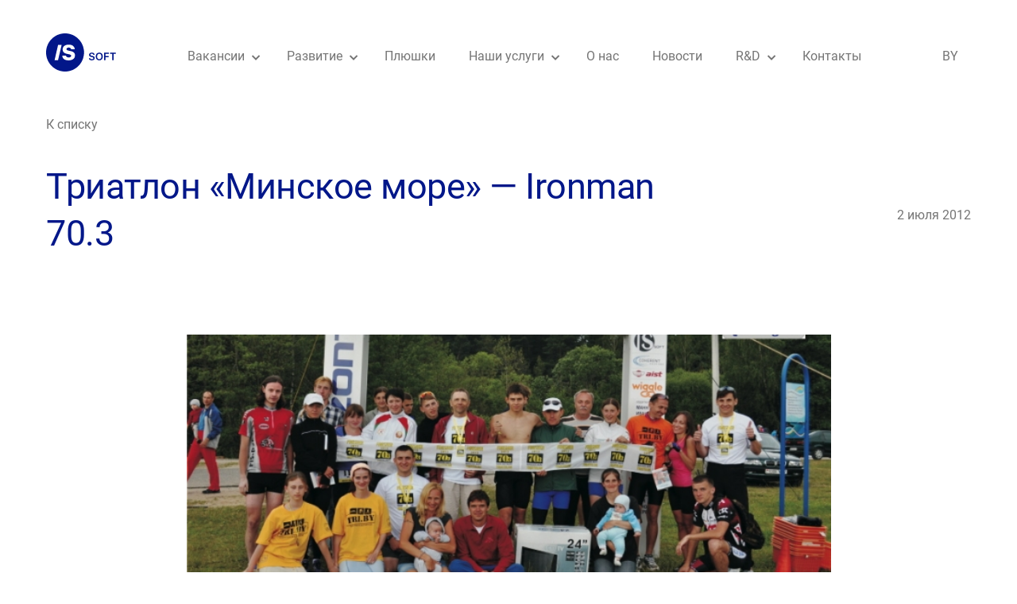

--- FILE ---
content_type: text/html; charset=UTF-8
request_url: https://issoft.by/blog/triatlon-minskoe-more-ironman-70-3/
body_size: 25610
content:
<!DOCTYPE html>
<html lang="ru">
<head>
    <!-- Google Tag Manager -->
    <script>(function(w,d,s,l,i){w[l]=w[l]||[];w[l].push({'gtm.start':
                new Date().getTime(),event:'gtm.js'});var f=d.getElementsByTagName(s)[0],
            j=d.createElement(s),dl=l!='dataLayer'?'&l='+l:'';j.async=true;j.src=
            'https://www.googletagmanager.com/gtm.js?id='+i+dl;f.parentNode.insertBefore(j,f);
        })(window,document,'script','dataLayer','GTM-MKLF9C5');</script>
    <!-- End Google Tag Manager -->

    <link rel="preconnect" href="//mc.yandex.ru">
    <link rel="dns-prefetch" href="//mc.yandex.ru">

    <link rel="preconnect" href="//yastatic.net">
    <link rel="dns-prefetch" href="//yastatic.net">

    <link rel="preconnect" href="//fonts.googleapis.com/">
    <link rel="dns-prefetch" href="//fonts.googleapis.com/">
    <link rel="preconnect" href="//fonts.gstatic.com/">
    <link rel="dns-prefetch" href="//fonts.gstatic.com/">

    <link rel="preconnect" href="//www.google.com">
    <link rel="dns-prefetch" href="//www.google.com">

    <link rel="preconnect" href="//www.google-analytics.com">
    <link rel="dns-prefetch" href="//www.google-analytics.com">

    <link rel="preconnect" href="//www.googletagmanager.com">
    <link rel="dns-prefetch" href="//www.googletagmanager.com">

    <link rel="preconnect" href="//connect.facebook.net">
    <link rel="dns-prefetch" href="//connect.facebook.net">

    <link rel="preconnect" href="//www.googletagmanager.com">
    <link rel="dns-prefetch" href="//www.googletagmanager.com">

    <link rel="preconnect" href="//www.gstatic.com">
    <link rel="dns-prefetch" href="//www.gstatic.com">

    <meta charset="utf-8">
    <meta name="viewport" content="width=device-width, initial-scale=1, maximum-scale=1, minimal-ui">
    <meta http-equiv="X-UA-Compatible" content="IE=edge">
    <meta name="imagetoolbar" content="no">
    <meta name="msthemecompatible" content="no">
    <meta name="cleartype" content="on">
    <meta name="HandheldFriendly" content="True">
    <meta name="format-detection" content="telephone=no">
    <meta name="format-detection" content="address=no">
    <meta name="google" content="notranslate">
    <meta name="mobile-web-app-capable" content="yes">
    <meta name="apple-mobile-web-app-status-bar-style" content="black-translucent">

    <link rel="apple-touch-icon" sizes="180x180" href="https://issoft.by/wp-content/themes/issoft/assets/images/favicon/apple-touch-icon.png">
    <link rel="icon" type="image/png" sizes="32x32" href="https://issoft.by/wp-content/themes/issoft/assets/images/favicon/favicon-32x32.png">
    <link rel="icon" type="image/png" sizes="16x16" href="https://issoft.by/wp-content/themes/issoft/assets/images/favicon/favicon-16x16.png">
    <link rel="manifest" href="https://issoft.by/wp-content/themes/issoft/assets/images/favicon/site.webmanifest">
    <link rel="mask-icon" href="https://issoft.by/wp-content/themes/issoft/assets/images/favicon/safari-pinned-tab.svg" color="#5bbad5">

    <meta name="msapplication-TileColor" content="#2d89ef">
    <meta name="application-name" content="">
    <meta name="msapplication-tooltip" content="">
    <meta name="msapplication-tap-highlight" content="no">

    <link rel="preload" href="https://issoft.by/wp-content/themes/issoft/assets/fonts/Roboto-Regular.woff" as="font" crossorigin="anonymous">
    <link rel="preload" href="https://issoft.by/wp-content/themes/issoft/assets/fonts/Roboto-Medium.woff" as="font" crossorigin="anonymous">
    <link rel="preload" href="https://issoft.by/wp-content/themes/issoft/assets/fonts/Roboto-Light.woff" as="font" crossorigin="anonymous">

    <meta name="facebook-domain-verification" content="lfs9nql8dnsaq1l5r8bln2oukis55v" />
    <!-- [if gt IE 9]><script src="https://cdnjs.cloudflare.com/ajax/libs/es5-shim/2.0.8/es5-shim.min.js"></script><![endif]-->

    <meta name='robots' content='index, follow, max-image-preview:large, max-snippet:-1, max-video-preview:-1' />
	<style>img:is([sizes="auto" i], [sizes^="auto," i]) { contain-intrinsic-size: 3000px 1500px }</style>
	
	<!-- This site is optimized with the Yoast SEO plugin v25.2 - https://yoast.com/wordpress/plugins/seo/ -->
	<title>Рассказываем и показываем, что такое триатлон</title>
	<meta name="description" content="Спорт всегда был неотъемлемой частью нашей жизни: компания ISoft выступила спонсором недавних соревнований по триатлону «Минское море 2012»." />
	<link rel="canonical" href="https://issoft.by/blog/triatlon-minskoe-more-ironman-70-3/" />
	<meta property="og:locale" content="ru_RU" />
	<meta property="og:type" content="article" />
	<meta property="og:title" content="Рассказываем и показываем, что такое триатлон" />
	<meta property="og:description" content="Спорт всегда был неотъемлемой частью нашей жизни: компания ISoft выступила спонсором недавних соревнований по триатлону «Минское море 2012»." />
	<meta property="og:url" content="https://issoft.by/blog/triatlon-minskoe-more-ironman-70-3/" />
	<meta property="og:site_name" content="ISsoft Solutions" />
	<meta property="article:publisher" content="https://www.facebook.com/issoftglobal/" />
	<meta property="article:published_time" content="2012-07-01T21:00:00+00:00" />
	<meta property="article:modified_time" content="2020-08-31T11:41:36+00:00" />
	<meta property="og:image" content="https://issoft.by/wp-content/uploads/2018/09/IM2012_all-700x260_f28199b7aa3d51ec606df41ab6dece69.jpeg" />
	<meta name="author" content="adminissoftby" />
	<meta name="twitter:card" content="summary_large_image" />
	<meta name="twitter:creator" content="@ISsoftglobal" />
	<meta name="twitter:site" content="@ISsoftglobal" />
	<meta name="twitter:label1" content="Написано автором" />
	<meta name="twitter:data1" content="adminissoftby" />
	<!-- / Yoast SEO plugin. -->


<link rel='stylesheet' id='wp-block-library-css' href='https://issoft.by/wp-content/plugins/gutenberg/build/block-library/style.css' type='text/css' media='all' />
<style id='classic-theme-styles-inline-css' type='text/css'>
/*! This file is auto-generated */
.wp-block-button__link{color:#fff;background-color:#32373c;border-radius:9999px;box-shadow:none;text-decoration:none;padding:calc(.667em + 2px) calc(1.333em + 2px);font-size:1.125em}.wp-block-file__button{background:#32373c;color:#fff;text-decoration:none}
</style>
<style id='global-styles-inline-css' type='text/css'>
:root{--wp--preset--aspect-ratio--square: 1;--wp--preset--aspect-ratio--4-3: 4/3;--wp--preset--aspect-ratio--3-4: 3/4;--wp--preset--aspect-ratio--3-2: 3/2;--wp--preset--aspect-ratio--2-3: 2/3;--wp--preset--aspect-ratio--16-9: 16/9;--wp--preset--aspect-ratio--9-16: 9/16;--wp--preset--color--black: #000000;--wp--preset--color--cyan-bluish-gray: #abb8c3;--wp--preset--color--white: #ffffff;--wp--preset--color--pale-pink: #f78da7;--wp--preset--color--vivid-red: #cf2e2e;--wp--preset--color--luminous-vivid-orange: #ff6900;--wp--preset--color--luminous-vivid-amber: #fcb900;--wp--preset--color--light-green-cyan: #7bdcb5;--wp--preset--color--vivid-green-cyan: #00d084;--wp--preset--color--pale-cyan-blue: #8ed1fc;--wp--preset--color--vivid-cyan-blue: #0693e3;--wp--preset--color--vivid-purple: #9b51e0;--wp--preset--gradient--vivid-cyan-blue-to-vivid-purple: linear-gradient(135deg,rgb(6,147,227) 0%,rgb(155,81,224) 100%);--wp--preset--gradient--light-green-cyan-to-vivid-green-cyan: linear-gradient(135deg,rgb(122,220,180) 0%,rgb(0,208,130) 100%);--wp--preset--gradient--luminous-vivid-amber-to-luminous-vivid-orange: linear-gradient(135deg,rgb(252,185,0) 0%,rgb(255,105,0) 100%);--wp--preset--gradient--luminous-vivid-orange-to-vivid-red: linear-gradient(135deg,rgb(255,105,0) 0%,rgb(207,46,46) 100%);--wp--preset--gradient--very-light-gray-to-cyan-bluish-gray: linear-gradient(135deg,rgb(238,238,238) 0%,rgb(169,184,195) 100%);--wp--preset--gradient--cool-to-warm-spectrum: linear-gradient(135deg,rgb(74,234,220) 0%,rgb(151,120,209) 20%,rgb(207,42,186) 40%,rgb(238,44,130) 60%,rgb(251,105,98) 80%,rgb(254,248,76) 100%);--wp--preset--gradient--blush-light-purple: linear-gradient(135deg,rgb(255,206,236) 0%,rgb(152,150,240) 100%);--wp--preset--gradient--blush-bordeaux: linear-gradient(135deg,rgb(254,205,165) 0%,rgb(254,45,45) 50%,rgb(107,0,62) 100%);--wp--preset--gradient--luminous-dusk: linear-gradient(135deg,rgb(255,203,112) 0%,rgb(199,81,192) 50%,rgb(65,88,208) 100%);--wp--preset--gradient--pale-ocean: linear-gradient(135deg,rgb(255,245,203) 0%,rgb(182,227,212) 50%,rgb(51,167,181) 100%);--wp--preset--gradient--electric-grass: linear-gradient(135deg,rgb(202,248,128) 0%,rgb(113,206,126) 100%);--wp--preset--gradient--midnight: linear-gradient(135deg,rgb(2,3,129) 0%,rgb(40,116,252) 100%);--wp--preset--font-size--small: 13px;--wp--preset--font-size--medium: 20px;--wp--preset--font-size--large: 36px;--wp--preset--font-size--x-large: 42px;--wp--preset--spacing--20: 0.44rem;--wp--preset--spacing--30: 0.67rem;--wp--preset--spacing--40: 1rem;--wp--preset--spacing--50: 1.5rem;--wp--preset--spacing--60: 2.25rem;--wp--preset--spacing--70: 3.38rem;--wp--preset--spacing--80: 5.06rem;--wp--preset--shadow--natural: 6px 6px 9px rgba(0, 0, 0, 0.2);--wp--preset--shadow--deep: 12px 12px 50px rgba(0, 0, 0, 0.4);--wp--preset--shadow--sharp: 6px 6px 0px rgba(0, 0, 0, 0.2);--wp--preset--shadow--outlined: 6px 6px 0px -3px rgb(255, 255, 255), 6px 6px rgb(0, 0, 0);--wp--preset--shadow--crisp: 6px 6px 0px rgb(0, 0, 0);}:where(.is-layout-flex){gap: 0.5em;}:where(.is-layout-grid){gap: 0.5em;}body .is-layout-flex{display: flex;}.is-layout-flex{flex-wrap: wrap;align-items: center;}.is-layout-flex > :is(*, div){margin: 0;}body .is-layout-grid{display: grid;}.is-layout-grid > :is(*, div){margin: 0;}:where(.wp-block-columns.is-layout-flex){gap: 2em;}:where(.wp-block-columns.is-layout-grid){gap: 2em;}:where(.wp-block-post-template.is-layout-flex){gap: 1.25em;}:where(.wp-block-post-template.is-layout-grid){gap: 1.25em;}.has-black-color{color: var(--wp--preset--color--black) !important;}.has-cyan-bluish-gray-color{color: var(--wp--preset--color--cyan-bluish-gray) !important;}.has-white-color{color: var(--wp--preset--color--white) !important;}.has-pale-pink-color{color: var(--wp--preset--color--pale-pink) !important;}.has-vivid-red-color{color: var(--wp--preset--color--vivid-red) !important;}.has-luminous-vivid-orange-color{color: var(--wp--preset--color--luminous-vivid-orange) !important;}.has-luminous-vivid-amber-color{color: var(--wp--preset--color--luminous-vivid-amber) !important;}.has-light-green-cyan-color{color: var(--wp--preset--color--light-green-cyan) !important;}.has-vivid-green-cyan-color{color: var(--wp--preset--color--vivid-green-cyan) !important;}.has-pale-cyan-blue-color{color: var(--wp--preset--color--pale-cyan-blue) !important;}.has-vivid-cyan-blue-color{color: var(--wp--preset--color--vivid-cyan-blue) !important;}.has-vivid-purple-color{color: var(--wp--preset--color--vivid-purple) !important;}.has-black-background-color{background-color: var(--wp--preset--color--black) !important;}.has-cyan-bluish-gray-background-color{background-color: var(--wp--preset--color--cyan-bluish-gray) !important;}.has-white-background-color{background-color: var(--wp--preset--color--white) !important;}.has-pale-pink-background-color{background-color: var(--wp--preset--color--pale-pink) !important;}.has-vivid-red-background-color{background-color: var(--wp--preset--color--vivid-red) !important;}.has-luminous-vivid-orange-background-color{background-color: var(--wp--preset--color--luminous-vivid-orange) !important;}.has-luminous-vivid-amber-background-color{background-color: var(--wp--preset--color--luminous-vivid-amber) !important;}.has-light-green-cyan-background-color{background-color: var(--wp--preset--color--light-green-cyan) !important;}.has-vivid-green-cyan-background-color{background-color: var(--wp--preset--color--vivid-green-cyan) !important;}.has-pale-cyan-blue-background-color{background-color: var(--wp--preset--color--pale-cyan-blue) !important;}.has-vivid-cyan-blue-background-color{background-color: var(--wp--preset--color--vivid-cyan-blue) !important;}.has-vivid-purple-background-color{background-color: var(--wp--preset--color--vivid-purple) !important;}.has-black-border-color{border-color: var(--wp--preset--color--black) !important;}.has-cyan-bluish-gray-border-color{border-color: var(--wp--preset--color--cyan-bluish-gray) !important;}.has-white-border-color{border-color: var(--wp--preset--color--white) !important;}.has-pale-pink-border-color{border-color: var(--wp--preset--color--pale-pink) !important;}.has-vivid-red-border-color{border-color: var(--wp--preset--color--vivid-red) !important;}.has-luminous-vivid-orange-border-color{border-color: var(--wp--preset--color--luminous-vivid-orange) !important;}.has-luminous-vivid-amber-border-color{border-color: var(--wp--preset--color--luminous-vivid-amber) !important;}.has-light-green-cyan-border-color{border-color: var(--wp--preset--color--light-green-cyan) !important;}.has-vivid-green-cyan-border-color{border-color: var(--wp--preset--color--vivid-green-cyan) !important;}.has-pale-cyan-blue-border-color{border-color: var(--wp--preset--color--pale-cyan-blue) !important;}.has-vivid-cyan-blue-border-color{border-color: var(--wp--preset--color--vivid-cyan-blue) !important;}.has-vivid-purple-border-color{border-color: var(--wp--preset--color--vivid-purple) !important;}.has-vivid-cyan-blue-to-vivid-purple-gradient-background{background: var(--wp--preset--gradient--vivid-cyan-blue-to-vivid-purple) !important;}.has-light-green-cyan-to-vivid-green-cyan-gradient-background{background: var(--wp--preset--gradient--light-green-cyan-to-vivid-green-cyan) !important;}.has-luminous-vivid-amber-to-luminous-vivid-orange-gradient-background{background: var(--wp--preset--gradient--luminous-vivid-amber-to-luminous-vivid-orange) !important;}.has-luminous-vivid-orange-to-vivid-red-gradient-background{background: var(--wp--preset--gradient--luminous-vivid-orange-to-vivid-red) !important;}.has-very-light-gray-to-cyan-bluish-gray-gradient-background{background: var(--wp--preset--gradient--very-light-gray-to-cyan-bluish-gray) !important;}.has-cool-to-warm-spectrum-gradient-background{background: var(--wp--preset--gradient--cool-to-warm-spectrum) !important;}.has-blush-light-purple-gradient-background{background: var(--wp--preset--gradient--blush-light-purple) !important;}.has-blush-bordeaux-gradient-background{background: var(--wp--preset--gradient--blush-bordeaux) !important;}.has-luminous-dusk-gradient-background{background: var(--wp--preset--gradient--luminous-dusk) !important;}.has-pale-ocean-gradient-background{background: var(--wp--preset--gradient--pale-ocean) !important;}.has-electric-grass-gradient-background{background: var(--wp--preset--gradient--electric-grass) !important;}.has-midnight-gradient-background{background: var(--wp--preset--gradient--midnight) !important;}.has-small-font-size{font-size: var(--wp--preset--font-size--small) !important;}.has-medium-font-size{font-size: var(--wp--preset--font-size--medium) !important;}.has-large-font-size{font-size: var(--wp--preset--font-size--large) !important;}.has-x-large-font-size{font-size: var(--wp--preset--font-size--x-large) !important;}
:where(.wp-block-columns.is-layout-flex){gap: 2em;}:where(.wp-block-columns.is-layout-grid){gap: 2em;}
:root :where(.wp-block-pullquote){font-size: 1.5em;line-height: 1.6;}
:where(.wp-block-post-template.is-layout-flex){gap: 1.25em;}:where(.wp-block-post-template.is-layout-grid){gap: 1.25em;}
</style>
<link rel='stylesheet' id='issoft-google-fonts-css-css' href='https://issoft.by/wp-content/themes/issoft/assets/fonts/roboto.min.css' type='text/css' media='all' />
<link rel='stylesheet' id='issoft-bootstrap-css-css' href='https://issoft.by/wp-content/themes/issoft/assets/styles/bootstrap.css' type='text/css' media='all' />
<link rel='stylesheet' id='issoft-video-min-css-css' href='https://issoft.by/wp-content/themes/issoft/assets/styles/video-js.min.css' type='text/css' media='all' />
<link rel='stylesheet' id='issoft-fancybox-min-css-css' href='https://issoft.by/wp-content/themes/issoft/assets/styles/fancybox.min.css' type='text/css' media='all' />
<link rel='stylesheet' id='issoft-slick-min-css-css' href='https://issoft.by/wp-content/themes/issoft/assets/styles/slick.min.css' type='text/css' media='all' />
<link rel='stylesheet' id='issoft-animate-min-css-css' href='https://issoft.by/wp-content/themes/issoft/assets/styles/animate.min.css' type='text/css' media='all' />
<link rel='stylesheet' id='issoft-gridtab-min-css-css' href='https://issoft.by/wp-content/themes/issoft/assets/styles/gridtab.min.css' type='text/css' media='all' />
<link rel='stylesheet' id='issoft-slider-pro-css-css' href='https://issoft.by/wp-content/themes/issoft/assets/styles/slider-pro.min.css' type='text/css' media='all' />
<link rel='stylesheet' id='issoft-swiper-bundle-css-css' href='https://issoft.by/wp-content/themes/issoft/assets/styles/swiper-bundle.min.css' type='text/css' media='all' />
<link rel='stylesheet' id='issoft-app-css-css' href='https://issoft.by/wp-content/themes/issoft/assets/styles/app.css' type='text/css' media='all' />
<link rel='stylesheet' id='issoft-svelte-app-css-css' href='https://issoft.by/wp-content/themes/issoft/app/dist/assets/index.css' type='text/css' media='all' />
<script type="text/javascript" id="cookie-law-info-js-extra">
/* <![CDATA[ */
var _ckyConfig = {"_ipData":[],"_assetsURL":"https:\/\/issoft.by\/wp-content\/plugins\/cookie-law-info\/lite\/frontend\/images\/","_publicURL":"https:\/\/issoft.by","_expiry":"365","_categories":[{"name":"Necessary","slug":"necessary","isNecessary":true,"ccpaDoNotSell":true,"cookies":[{"cookieID":"cookieyes-consent","domain":"issoft.by","provider":""},{"cookieID":"_GRECAPTCHA","domain":".google.com","provider":""},{"cookieID":"Google static","domain":".issoft.by","provider":"gstatic.com"},{"cookieID":"NID","domain":".google.com","provider":""}],"active":true,"defaultConsent":{"gdpr":true,"ccpa":true}},{"name":"Functional","slug":"functional","isNecessary":false,"ccpaDoNotSell":true,"cookies":[{"cookieID":"Facebook","domain":".issoft.by","provider":"facebook.net"},{"cookieID":"VK.com","domain":".vk.com","provider":"vk.com"},{"cookieID":"hh","domain":".issoft.by","provider":""}],"active":true,"defaultConsent":{"gdpr":false,"ccpa":false}},{"name":"Analytics","slug":"analytics","isNecessary":false,"ccpaDoNotSell":true,"cookies":[{"cookieID":"Google Analytics","domain":".issoft.by","provider":"google-analytics.com"},{"cookieID":"GTM","domain":".issoft.by","provider":"googletagmanager.com"},{"cookieID":"Yandex Metrika","domain":".yandex.ru","provider":"yandex.ru"}],"active":true,"defaultConsent":{"gdpr":false,"ccpa":false}},{"name":"Performance","slug":"performance","isNecessary":false,"ccpaDoNotSell":true,"cookies":[],"active":true,"defaultConsent":{"gdpr":false,"ccpa":false}},{"name":"Advertisement","slug":"advertisement","isNecessary":false,"ccpaDoNotSell":true,"cookies":[],"active":true,"defaultConsent":{"gdpr":false,"ccpa":false}}],"_activeLaw":"gdpr","_rootDomain":"","_block":"1","_showBanner":"1","_bannerConfig":{"settings":{"type":"box","preferenceCenterType":"popup","position":"bottom-left","applicableLaw":"gdpr"},"behaviours":{"reloadBannerOnAccept":false,"loadAnalyticsByDefault":false,"animations":{"onLoad":"animate","onHide":"sticky"}},"config":{"revisitConsent":{"status":true,"tag":"revisit-consent","position":"bottom-left","meta":{"url":"#"},"styles":{"background-color":"#0056A7"},"elements":{"title":{"type":"text","tag":"revisit-consent-title","status":true,"styles":{"color":"#0056a7"}}}},"preferenceCenter":{"toggle":{"status":true,"tag":"detail-category-toggle","type":"toggle","states":{"active":{"styles":{"background-color":"#1863DC"}},"inactive":{"styles":{"background-color":"#D0D5D2"}}}}},"categoryPreview":{"status":false,"toggle":{"status":true,"tag":"detail-category-preview-toggle","type":"toggle","states":{"active":{"styles":{"background-color":"#1863DC"}},"inactive":{"styles":{"background-color":"#D0D5D2"}}}}},"videoPlaceholder":{"status":true,"styles":{"background-color":"#000000","border-color":"#000000","color":"#ffffff"}},"readMore":{"status":false,"tag":"readmore-button","type":"link","meta":{"noFollow":true,"newTab":true},"styles":{"color":"#1863DC","background-color":"transparent","border-color":"transparent"}},"auditTable":{"status":true},"optOption":{"status":true,"toggle":{"status":true,"tag":"optout-option-toggle","type":"toggle","states":{"active":{"styles":{"background-color":"#1863dc"}},"inactive":{"styles":{"background-color":"#FFFFFF"}}}}}}},"_version":"3.2.10","_logConsent":"1","_tags":[{"tag":"accept-button","styles":{"color":"#FFFFFF","background-color":"#1863DC","border-color":"#1863DC"}},{"tag":"reject-button","styles":{"color":"#1863DC","background-color":"transparent","border-color":"#1863DC"}},{"tag":"settings-button","styles":{"color":"#1863DC","background-color":"transparent","border-color":"#1863DC"}},{"tag":"readmore-button","styles":{"color":"#1863DC","background-color":"transparent","border-color":"transparent"}},{"tag":"donotsell-button","styles":{"color":"#1863DC","background-color":"transparent","border-color":"transparent"}},{"tag":"accept-button","styles":{"color":"#FFFFFF","background-color":"#1863DC","border-color":"#1863DC"}},{"tag":"revisit-consent","styles":{"background-color":"#0056A7"}}],"_shortCodes":[{"key":"cky_readmore","content":"<a href=\"#\" class=\"cky-policy\" aria-label=\"Cookie Policy\" target=\"_blank\" rel=\"noopener\" data-cky-tag=\"readmore-button\">Cookie Policy<\/a>","tag":"readmore-button","status":false,"attributes":{"rel":"nofollow","target":"_blank"}},{"key":"cky_show_desc","content":"<button class=\"cky-show-desc-btn\" data-cky-tag=\"show-desc-button\" aria-label=\"Show more\">Show more<\/button>","tag":"show-desc-button","status":true,"attributes":[]},{"key":"cky_hide_desc","content":"<button class=\"cky-show-desc-btn\" data-cky-tag=\"hide-desc-button\" aria-label=\"Show less\">Show less<\/button>","tag":"hide-desc-button","status":true,"attributes":[]},{"key":"cky_category_toggle_label","content":"[cky_{{status}}_category_label] [cky_preference_{{category_slug}}_title]","tag":"","status":true,"attributes":[]},{"key":"cky_enable_category_label","content":"Enable","tag":"","status":true,"attributes":[]},{"key":"cky_disable_category_label","content":"Disable","tag":"","status":true,"attributes":[]},{"key":"cky_video_placeholder","content":"<div class=\"video-placeholder-normal\" data-cky-tag=\"video-placeholder\" id=\"[UNIQUEID]\"><p class=\"video-placeholder-text-normal\" data-cky-tag=\"placeholder-title\">Please accept cookies to access this content<\/p><\/div>","tag":"","status":true,"attributes":[]},{"key":"cky_enable_optout_label","content":"Enable","tag":"","status":true,"attributes":[]},{"key":"cky_disable_optout_label","content":"Disable","tag":"","status":true,"attributes":[]},{"key":"cky_optout_toggle_label","content":"[cky_{{status}}_optout_label] [cky_optout_option_title]","tag":"","status":true,"attributes":[]},{"key":"cky_optout_option_title","content":"Do Not Sell or Share My Personal Information","tag":"","status":true,"attributes":[]},{"key":"cky_optout_close_label","content":"Close","tag":"","status":true,"attributes":[]}],"_rtl":"","_language":"en","_providersToBlock":[{"re":"facebook.net","categories":["functional"]},{"re":"vk.com","categories":["functional"]},{"re":"google-analytics.com","categories":["analytics"]},{"re":"googletagmanager.com","categories":["analytics"]},{"re":"yandex.ru","categories":["analytics"]}]};
var _ckyStyles = {"css":".cky-overlay{background: #000000; opacity: 0.4; position: fixed; top: 0; left: 0; width: 100%; height: 100%; z-index: 99999999;}.cky-hide{display: none;}.cky-btn-revisit-wrapper{display: flex; align-items: center; justify-content: center; background: #0056a7; width: 45px; height: 45px; border-radius: 50%; position: fixed; z-index: 999999; cursor: pointer;}.cky-revisit-bottom-left{bottom: 15px; left: 15px;}.cky-revisit-bottom-right{bottom: 15px; right: 15px;}.cky-btn-revisit-wrapper .cky-btn-revisit{display: flex; align-items: center; justify-content: center; background: none; border: none; cursor: pointer; position: relative; margin: 0; padding: 0;}.cky-btn-revisit-wrapper .cky-btn-revisit img{max-width: fit-content; margin: 0; height: 30px; width: 30px;}.cky-revisit-bottom-left:hover::before{content: attr(data-tooltip); position: absolute; background: #4e4b66; color: #ffffff; left: calc(100% + 7px); font-size: 12px; line-height: 16px; width: max-content; padding: 4px 8px; border-radius: 4px;}.cky-revisit-bottom-left:hover::after{position: absolute; content: \"\"; border: 5px solid transparent; left: calc(100% + 2px); border-left-width: 0; border-right-color: #4e4b66;}.cky-revisit-bottom-right:hover::before{content: attr(data-tooltip); position: absolute; background: #4e4b66; color: #ffffff; right: calc(100% + 7px); font-size: 12px; line-height: 16px; width: max-content; padding: 4px 8px; border-radius: 4px;}.cky-revisit-bottom-right:hover::after{position: absolute; content: \"\"; border: 5px solid transparent; right: calc(100% + 2px); border-right-width: 0; border-left-color: #4e4b66;}.cky-revisit-hide{display: none;}.cky-consent-container{position: fixed; width: 440px; box-sizing: border-box; z-index: 9999999; border-radius: 6px;}.cky-consent-container .cky-consent-bar{background: #ffffff; border: 1px solid; padding: 20px 26px; box-shadow: 0 -1px 10px 0 #acabab4d; border-radius: 6px;}.cky-box-bottom-left{bottom: 40px; left: 40px;}.cky-box-bottom-right{bottom: 40px; right: 40px;}.cky-box-top-left{top: 40px; left: 40px;}.cky-box-top-right{top: 40px; right: 40px;}.cky-custom-brand-logo-wrapper .cky-custom-brand-logo{width: 100px; height: auto; margin: 0 0 12px 0;}.cky-notice .cky-title{color: #212121; font-weight: 700; font-size: 18px; line-height: 24px; margin: 0 0 12px 0;}.cky-notice-des *,.cky-preference-content-wrapper *,.cky-accordion-header-des *,.cky-gpc-wrapper .cky-gpc-desc *{font-size: 14px;}.cky-notice-des{color: #212121; font-size: 14px; line-height: 24px; font-weight: 400;}.cky-notice-des img{height: 25px; width: 25px;}.cky-consent-bar .cky-notice-des p,.cky-gpc-wrapper .cky-gpc-desc p,.cky-preference-body-wrapper .cky-preference-content-wrapper p,.cky-accordion-header-wrapper .cky-accordion-header-des p,.cky-cookie-des-table li div:last-child p{color: inherit; margin-top: 0; overflow-wrap: break-word;}.cky-notice-des P:last-child,.cky-preference-content-wrapper p:last-child,.cky-cookie-des-table li div:last-child p:last-child,.cky-gpc-wrapper .cky-gpc-desc p:last-child{margin-bottom: 0;}.cky-notice-des a.cky-policy,.cky-notice-des button.cky-policy{font-size: 14px; color: #1863dc; white-space: nowrap; cursor: pointer; background: transparent; border: 1px solid; text-decoration: underline;}.cky-notice-des button.cky-policy{padding: 0;}.cky-notice-des a.cky-policy:focus-visible,.cky-notice-des button.cky-policy:focus-visible,.cky-preference-content-wrapper .cky-show-desc-btn:focus-visible,.cky-accordion-header .cky-accordion-btn:focus-visible,.cky-preference-header .cky-btn-close:focus-visible,.cky-switch input[type=\"checkbox\"]:focus-visible,.cky-footer-wrapper a:focus-visible,.cky-btn:focus-visible{outline: 2px solid #1863dc; outline-offset: 2px;}.cky-btn:focus:not(:focus-visible),.cky-accordion-header .cky-accordion-btn:focus:not(:focus-visible),.cky-preference-content-wrapper .cky-show-desc-btn:focus:not(:focus-visible),.cky-btn-revisit-wrapper .cky-btn-revisit:focus:not(:focus-visible),.cky-preference-header .cky-btn-close:focus:not(:focus-visible),.cky-consent-bar .cky-banner-btn-close:focus:not(:focus-visible){outline: 0;}button.cky-show-desc-btn:not(:hover):not(:active){color: #1863dc; background: transparent;}button.cky-accordion-btn:not(:hover):not(:active),button.cky-banner-btn-close:not(:hover):not(:active),button.cky-btn-revisit:not(:hover):not(:active),button.cky-btn-close:not(:hover):not(:active){background: transparent;}.cky-consent-bar button:hover,.cky-modal.cky-modal-open button:hover,.cky-consent-bar button:focus,.cky-modal.cky-modal-open button:focus{text-decoration: none;}.cky-notice-btn-wrapper{display: flex; justify-content: flex-start; align-items: center; flex-wrap: wrap; margin-top: 16px;}.cky-notice-btn-wrapper .cky-btn{text-shadow: none; box-shadow: none;}.cky-btn{flex: auto; max-width: 100%; font-size: 14px; font-family: inherit; line-height: 24px; padding: 8px; font-weight: 500; margin: 0 8px 0 0; border-radius: 2px; cursor: pointer; text-align: center; text-transform: none; min-height: 0;}.cky-btn:hover{opacity: 0.8;}.cky-btn-customize{color: #1863dc; background: transparent; border: 2px solid #1863dc;}.cky-btn-reject{color: #1863dc; background: transparent; border: 2px solid #1863dc;}.cky-btn-accept{background: #1863dc; color: #ffffff; border: 2px solid #1863dc;}.cky-btn:last-child{margin-right: 0;}@media (max-width: 576px){.cky-box-bottom-left{bottom: 0; left: 0;}.cky-box-bottom-right{bottom: 0; right: 0;}.cky-box-top-left{top: 0; left: 0;}.cky-box-top-right{top: 0; right: 0;}}@media (max-width: 440px){.cky-box-bottom-left, .cky-box-bottom-right, .cky-box-top-left, .cky-box-top-right{width: 100%; max-width: 100%;}.cky-consent-container .cky-consent-bar{padding: 20px 0;}.cky-custom-brand-logo-wrapper, .cky-notice .cky-title, .cky-notice-des, .cky-notice-btn-wrapper{padding: 0 24px;}.cky-notice-des{max-height: 40vh; overflow-y: scroll;}.cky-notice-btn-wrapper{flex-direction: column; margin-top: 0;}.cky-btn{width: 100%; margin: 10px 0 0 0;}.cky-notice-btn-wrapper .cky-btn-customize{order: 2;}.cky-notice-btn-wrapper .cky-btn-reject{order: 3;}.cky-notice-btn-wrapper .cky-btn-accept{order: 1; margin-top: 16px;}}@media (max-width: 352px){.cky-notice .cky-title{font-size: 16px;}.cky-notice-des *{font-size: 12px;}.cky-notice-des, .cky-btn{font-size: 12px;}}.cky-modal.cky-modal-open{display: flex; visibility: visible; -webkit-transform: translate(-50%, -50%); -moz-transform: translate(-50%, -50%); -ms-transform: translate(-50%, -50%); -o-transform: translate(-50%, -50%); transform: translate(-50%, -50%); top: 50%; left: 50%; transition: all 1s ease;}.cky-modal{box-shadow: 0 32px 68px rgba(0, 0, 0, 0.3); margin: 0 auto; position: fixed; max-width: 100%; background: #ffffff; top: 50%; box-sizing: border-box; border-radius: 6px; z-index: 999999999; color: #212121; -webkit-transform: translate(-50%, 100%); -moz-transform: translate(-50%, 100%); -ms-transform: translate(-50%, 100%); -o-transform: translate(-50%, 100%); transform: translate(-50%, 100%); visibility: hidden; transition: all 0s ease;}.cky-preference-center{max-height: 79vh; overflow: hidden; width: 845px; overflow: hidden; flex: 1 1 0; display: flex; flex-direction: column; border-radius: 6px;}.cky-preference-header{display: flex; align-items: center; justify-content: space-between; padding: 22px 24px; border-bottom: 1px solid;}.cky-preference-header .cky-preference-title{font-size: 18px; font-weight: 700; line-height: 24px;}.cky-preference-header .cky-btn-close{margin: 0; cursor: pointer; vertical-align: middle; padding: 0; background: none; border: none; width: auto; height: auto; min-height: 0; line-height: 0; text-shadow: none; box-shadow: none;}.cky-preference-header .cky-btn-close img{margin: 0; height: 10px; width: 10px;}.cky-preference-body-wrapper{padding: 0 24px; flex: 1; overflow: auto; box-sizing: border-box;}.cky-preference-content-wrapper,.cky-gpc-wrapper .cky-gpc-desc{font-size: 14px; line-height: 24px; font-weight: 400; padding: 12px 0;}.cky-preference-content-wrapper{border-bottom: 1px solid;}.cky-preference-content-wrapper img{height: 25px; width: 25px;}.cky-preference-content-wrapper .cky-show-desc-btn{font-size: 14px; font-family: inherit; color: #1863dc; text-decoration: none; line-height: 24px; padding: 0; margin: 0; white-space: nowrap; cursor: pointer; background: transparent; border-color: transparent; text-transform: none; min-height: 0; text-shadow: none; box-shadow: none;}.cky-accordion-wrapper{margin-bottom: 10px;}.cky-accordion{border-bottom: 1px solid;}.cky-accordion:last-child{border-bottom: none;}.cky-accordion .cky-accordion-item{display: flex; margin-top: 10px;}.cky-accordion .cky-accordion-body{display: none;}.cky-accordion.cky-accordion-active .cky-accordion-body{display: block; padding: 0 22px; margin-bottom: 16px;}.cky-accordion-header-wrapper{cursor: pointer; width: 100%;}.cky-accordion-item .cky-accordion-header{display: flex; justify-content: space-between; align-items: center;}.cky-accordion-header .cky-accordion-btn{font-size: 16px; font-family: inherit; color: #212121; line-height: 24px; background: none; border: none; font-weight: 700; padding: 0; margin: 0; cursor: pointer; text-transform: none; min-height: 0; text-shadow: none; box-shadow: none;}.cky-accordion-header .cky-always-active{color: #008000; font-weight: 600; line-height: 24px; font-size: 14px;}.cky-accordion-header-des{font-size: 14px; line-height: 24px; margin: 10px 0 16px 0;}.cky-accordion-chevron{margin-right: 22px; position: relative; cursor: pointer;}.cky-accordion-chevron-hide{display: none;}.cky-accordion .cky-accordion-chevron i::before{content: \"\"; position: absolute; border-right: 1.4px solid; border-bottom: 1.4px solid; border-color: inherit; height: 6px; width: 6px; -webkit-transform: rotate(-45deg); -moz-transform: rotate(-45deg); -ms-transform: rotate(-45deg); -o-transform: rotate(-45deg); transform: rotate(-45deg); transition: all 0.2s ease-in-out; top: 8px;}.cky-accordion.cky-accordion-active .cky-accordion-chevron i::before{-webkit-transform: rotate(45deg); -moz-transform: rotate(45deg); -ms-transform: rotate(45deg); -o-transform: rotate(45deg); transform: rotate(45deg);}.cky-audit-table{background: #f4f4f4; border-radius: 6px;}.cky-audit-table .cky-empty-cookies-text{color: inherit; font-size: 12px; line-height: 24px; margin: 0; padding: 10px;}.cky-audit-table .cky-cookie-des-table{font-size: 12px; line-height: 24px; font-weight: normal; padding: 15px 10px; border-bottom: 1px solid; border-bottom-color: inherit; margin: 0;}.cky-audit-table .cky-cookie-des-table:last-child{border-bottom: none;}.cky-audit-table .cky-cookie-des-table li{list-style-type: none; display: flex; padding: 3px 0;}.cky-audit-table .cky-cookie-des-table li:first-child{padding-top: 0;}.cky-cookie-des-table li div:first-child{width: 100px; font-weight: 600; word-break: break-word; word-wrap: break-word;}.cky-cookie-des-table li div:last-child{flex: 1; word-break: break-word; word-wrap: break-word; margin-left: 8px;}.cky-footer-shadow{display: block; width: 100%; height: 40px; background: linear-gradient(180deg, rgba(255, 255, 255, 0) 0%, #ffffff 100%); position: absolute; bottom: calc(100% - 1px);}.cky-footer-wrapper{position: relative;}.cky-prefrence-btn-wrapper{display: flex; flex-wrap: wrap; align-items: center; justify-content: center; padding: 22px 24px; border-top: 1px solid;}.cky-prefrence-btn-wrapper .cky-btn{flex: auto; max-width: 100%; text-shadow: none; box-shadow: none;}.cky-btn-preferences{color: #1863dc; background: transparent; border: 2px solid #1863dc;}.cky-preference-header,.cky-preference-body-wrapper,.cky-preference-content-wrapper,.cky-accordion-wrapper,.cky-accordion,.cky-accordion-wrapper,.cky-footer-wrapper,.cky-prefrence-btn-wrapper{border-color: inherit;}@media (max-width: 845px){.cky-modal{max-width: calc(100% - 16px);}}@media (max-width: 576px){.cky-modal{max-width: 100%;}.cky-preference-center{max-height: 100vh;}.cky-prefrence-btn-wrapper{flex-direction: column;}.cky-accordion.cky-accordion-active .cky-accordion-body{padding-right: 0;}.cky-prefrence-btn-wrapper .cky-btn{width: 100%; margin: 10px 0 0 0;}.cky-prefrence-btn-wrapper .cky-btn-reject{order: 3;}.cky-prefrence-btn-wrapper .cky-btn-accept{order: 1; margin-top: 0;}.cky-prefrence-btn-wrapper .cky-btn-preferences{order: 2;}}@media (max-width: 425px){.cky-accordion-chevron{margin-right: 15px;}.cky-notice-btn-wrapper{margin-top: 0;}.cky-accordion.cky-accordion-active .cky-accordion-body{padding: 0 15px;}}@media (max-width: 352px){.cky-preference-header .cky-preference-title{font-size: 16px;}.cky-preference-header{padding: 16px 24px;}.cky-preference-content-wrapper *, .cky-accordion-header-des *{font-size: 12px;}.cky-preference-content-wrapper, .cky-preference-content-wrapper .cky-show-more, .cky-accordion-header .cky-always-active, .cky-accordion-header-des, .cky-preference-content-wrapper .cky-show-desc-btn, .cky-notice-des a.cky-policy{font-size: 12px;}.cky-accordion-header .cky-accordion-btn{font-size: 14px;}}.cky-switch{display: flex;}.cky-switch input[type=\"checkbox\"]{position: relative; width: 44px; height: 24px; margin: 0; background: #d0d5d2; -webkit-appearance: none; border-radius: 50px; cursor: pointer; outline: 0; border: none; top: 0;}.cky-switch input[type=\"checkbox\"]:checked{background: #1863dc;}.cky-switch input[type=\"checkbox\"]:before{position: absolute; content: \"\"; height: 20px; width: 20px; left: 2px; bottom: 2px; border-radius: 50%; background-color: white; -webkit-transition: 0.4s; transition: 0.4s; margin: 0;}.cky-switch input[type=\"checkbox\"]:after{display: none;}.cky-switch input[type=\"checkbox\"]:checked:before{-webkit-transform: translateX(20px); -ms-transform: translateX(20px); transform: translateX(20px);}@media (max-width: 425px){.cky-switch input[type=\"checkbox\"]{width: 38px; height: 21px;}.cky-switch input[type=\"checkbox\"]:before{height: 17px; width: 17px;}.cky-switch input[type=\"checkbox\"]:checked:before{-webkit-transform: translateX(17px); -ms-transform: translateX(17px); transform: translateX(17px);}}.cky-consent-bar .cky-banner-btn-close{position: absolute; right: 9px; top: 5px; background: none; border: none; cursor: pointer; padding: 0; margin: 0; min-height: 0; line-height: 0; height: auto; width: auto; text-shadow: none; box-shadow: none;}.cky-consent-bar .cky-banner-btn-close img{height: 9px; width: 9px; margin: 0;}.cky-notice-group{font-size: 14px; line-height: 24px; font-weight: 400; color: #212121;}.cky-notice-btn-wrapper .cky-btn-do-not-sell{font-size: 14px; line-height: 24px; padding: 6px 0; margin: 0; font-weight: 500; background: none; border-radius: 2px; border: none; cursor: pointer; text-align: left; color: #1863dc; background: transparent; border-color: transparent; box-shadow: none; text-shadow: none;}.cky-consent-bar .cky-banner-btn-close:focus-visible,.cky-notice-btn-wrapper .cky-btn-do-not-sell:focus-visible,.cky-opt-out-btn-wrapper .cky-btn:focus-visible,.cky-opt-out-checkbox-wrapper input[type=\"checkbox\"].cky-opt-out-checkbox:focus-visible{outline: 2px solid #1863dc; outline-offset: 2px;}@media (max-width: 440px){.cky-consent-container{width: 100%;}}@media (max-width: 352px){.cky-notice-des a.cky-policy, .cky-notice-btn-wrapper .cky-btn-do-not-sell{font-size: 12px;}}.cky-opt-out-wrapper{padding: 12px 0;}.cky-opt-out-wrapper .cky-opt-out-checkbox-wrapper{display: flex; align-items: center;}.cky-opt-out-checkbox-wrapper .cky-opt-out-checkbox-label{font-size: 16px; font-weight: 700; line-height: 24px; margin: 0 0 0 12px; cursor: pointer;}.cky-opt-out-checkbox-wrapper input[type=\"checkbox\"].cky-opt-out-checkbox{background-color: #ffffff; border: 1px solid black; width: 20px; height: 18.5px; margin: 0; -webkit-appearance: none; position: relative; display: flex; align-items: center; justify-content: center; border-radius: 2px; cursor: pointer;}.cky-opt-out-checkbox-wrapper input[type=\"checkbox\"].cky-opt-out-checkbox:checked{background-color: #1863dc; border: none;}.cky-opt-out-checkbox-wrapper input[type=\"checkbox\"].cky-opt-out-checkbox:checked::after{left: 6px; bottom: 4px; width: 7px; height: 13px; border: solid #ffffff; border-width: 0 3px 3px 0; border-radius: 2px; -webkit-transform: rotate(45deg); -ms-transform: rotate(45deg); transform: rotate(45deg); content: \"\"; position: absolute; box-sizing: border-box;}.cky-opt-out-checkbox-wrapper.cky-disabled .cky-opt-out-checkbox-label,.cky-opt-out-checkbox-wrapper.cky-disabled input[type=\"checkbox\"].cky-opt-out-checkbox{cursor: no-drop;}.cky-gpc-wrapper{margin: 0 0 0 32px;}.cky-footer-wrapper .cky-opt-out-btn-wrapper{display: flex; flex-wrap: wrap; align-items: center; justify-content: center; padding: 22px 24px;}.cky-opt-out-btn-wrapper .cky-btn{flex: auto; max-width: 100%; text-shadow: none; box-shadow: none;}.cky-opt-out-btn-wrapper .cky-btn-cancel{border: 1px solid #dedfe0; background: transparent; color: #858585;}.cky-opt-out-btn-wrapper .cky-btn-confirm{background: #1863dc; color: #ffffff; border: 1px solid #1863dc;}@media (max-width: 352px){.cky-opt-out-checkbox-wrapper .cky-opt-out-checkbox-label{font-size: 14px;}.cky-gpc-wrapper .cky-gpc-desc, .cky-gpc-wrapper .cky-gpc-desc *{font-size: 12px;}.cky-opt-out-checkbox-wrapper input[type=\"checkbox\"].cky-opt-out-checkbox{width: 16px; height: 16px;}.cky-opt-out-checkbox-wrapper input[type=\"checkbox\"].cky-opt-out-checkbox:checked::after{left: 5px; bottom: 4px; width: 3px; height: 9px;}.cky-gpc-wrapper{margin: 0 0 0 28px;}}.video-placeholder-youtube{background-size: 100% 100%; background-position: center; background-repeat: no-repeat; background-color: #b2b0b059; position: relative; display: flex; align-items: center; justify-content: center; max-width: 100%;}.video-placeholder-text-youtube{text-align: center; align-items: center; padding: 10px 16px; background-color: #000000cc; color: #ffffff; border: 1px solid; border-radius: 2px; cursor: pointer;}.video-placeholder-normal{background-image: url(\"\/wp-content\/plugins\/cookie-law-info\/lite\/frontend\/images\/placeholder.svg\"); background-size: 80px; background-position: center; background-repeat: no-repeat; background-color: #b2b0b059; position: relative; display: flex; align-items: flex-end; justify-content: center; max-width: 100%;}.video-placeholder-text-normal{align-items: center; padding: 10px 16px; text-align: center; border: 1px solid; border-radius: 2px; cursor: pointer;}.cky-rtl{direction: rtl; text-align: right;}.cky-rtl .cky-banner-btn-close{left: 9px; right: auto;}.cky-rtl .cky-notice-btn-wrapper .cky-btn:last-child{margin-right: 8px;}.cky-rtl .cky-notice-btn-wrapper .cky-btn:first-child{margin-right: 0;}.cky-rtl .cky-notice-btn-wrapper{margin-left: 0; margin-right: 15px;}.cky-rtl .cky-prefrence-btn-wrapper .cky-btn{margin-right: 8px;}.cky-rtl .cky-prefrence-btn-wrapper .cky-btn:first-child{margin-right: 0;}.cky-rtl .cky-accordion .cky-accordion-chevron i::before{border: none; border-left: 1.4px solid; border-top: 1.4px solid; left: 12px;}.cky-rtl .cky-accordion.cky-accordion-active .cky-accordion-chevron i::before{-webkit-transform: rotate(-135deg); -moz-transform: rotate(-135deg); -ms-transform: rotate(-135deg); -o-transform: rotate(-135deg); transform: rotate(-135deg);}@media (max-width: 768px){.cky-rtl .cky-notice-btn-wrapper{margin-right: 0;}}@media (max-width: 576px){.cky-rtl .cky-notice-btn-wrapper .cky-btn:last-child{margin-right: 0;}.cky-rtl .cky-prefrence-btn-wrapper .cky-btn{margin-right: 0;}.cky-rtl .cky-accordion.cky-accordion-active .cky-accordion-body{padding: 0 22px 0 0;}}@media (max-width: 425px){.cky-rtl .cky-accordion.cky-accordion-active .cky-accordion-body{padding: 0 15px 0 0;}}.cky-rtl .cky-opt-out-btn-wrapper .cky-btn{margin-right: 12px;}.cky-rtl .cky-opt-out-btn-wrapper .cky-btn:first-child{margin-right: 0;}.cky-rtl .cky-opt-out-checkbox-wrapper .cky-opt-out-checkbox-label{margin: 0 12px 0 0;}"};
/* ]]> */
</script>
<script type="text/javascript" src="https://issoft.by/wp-content/plugins/cookie-law-info/lite/frontend/js/script.min.js?ver=3.2.10" id="cookie-law-info-js"></script>
<style id="cky-style-inline">[data-cky-tag]{visibility:hidden;}</style><noscript><style>.lazyload[data-src]{display:none !important;}</style></noscript><style>.lazyload{background-image:none !important;}.lazyload:before{background-image:none !important;}</style>
    <style type="text/css">
        .splash.initial{
            display:none;
        }
        .content-page{
            opacity: 1;
            display: block;
        }
    </style>
</head>


<body
class="page wp-singular post-template-default single single-post postid-14587 single-format-standard wp-theme-issoft ">

<!-- Google Tag Manager (noscript) -->
<noscript><iframe src="https://www.googletagmanager.com/ns.html?id=GTM-MKLF9C5"
                  height="0" width="0" style="display:none;visibility:hidden"></iframe></noscript>
<!-- End Google Tag Manager (noscript) -->



<div class="content-page">
    <div class="nav nav_opasity">
        <div class="container">
            <div class="nav__content">
                <div class="nav__logo">
                    <a href="https://issoft.by/" class="logo">
                        <img src="[data-uri]" alt="ISsoft Solutions" data-src="https://issoft.by/wp-content/uploads/2018/05/logo.svg" decoding="async" class="lazyload" /><noscript><img src="https://issoft.by/wp-content/uploads/2018/05/logo.svg" alt="ISsoft Solutions" data-eio="l" /></noscript>
                    </a>
                </div>
                <div class="nav__menu">

                    <ul id="menu-mainmenu" class="menu"><li id="nav-menu-item-32176" class="menu__item main-menu-item  menu-item-even menu-item-depth-0 nav-item--has-children menu-item menu-item-type-custom menu-item-object-custom menu-item-has-children"><a href="#" class="menu__link ">Вакансии<span class="arrow"></span></a>
<ul class="sub-menu">
	<li id="nav-menu-item-48846" class="menu__item  "><a href="/vacancies/exchange/" class="menu__link ">Intercompany Exchange</a></li>
	<li id="nav-menu-item-354" class="menu__item  "><a href="/vacancies/" class="menu__link ">Все вакансии</a></li>
</ul>
</li>
<li id="nav-menu-item-48293" class="menu__item main-menu-item  menu-item-even menu-item-depth-0 nav-item--has-children menu-item menu-item-type-custom menu-item-object-custom menu-item-has-children"><a href="#" class="menu__link ">Развитие<span class="arrow"></span></a>
<ul class="sub-menu">
	<li id="nav-menu-item-48290" class="menu__item  "><a href="https://issoft.by/training-center/" class="menu__link ">Тренинг-центр</a></li>
	<li id="nav-menu-item-48292" class="menu__item  "><a href="https://issoft.by/school-of-development/" class="menu__link ">Школа программирования</a></li>
	<li id="nav-menu-item-48291" class="menu__item  "><a href="https://issoft.by/meetups-conferences/" class="menu__link ">Митапы и конференции</a></li>
	<li id="nav-menu-item-48289" class="menu__item  "><a href="https://issoft.by/innovation-sandbox-internal-startup-incubator/" class="menu__link ">Стартап-инкубатор</a></li>
</ul>
</li>
<li id="nav-menu-item-18" class="menu__item main-menu-item  menu-item-even menu-item-depth-0 menu-item menu-item-type-post_type menu-item-object-page"><a href="https://issoft.by/benefits/" class="menu__link ">Плюшки</a></li>
<li id="nav-menu-item-32177" class="menu__item main-menu-item  menu-item-even menu-item-depth-0 nav-item--has-children menu-item menu-item-type-custom menu-item-object-custom menu-item-has-children"><a href="#" class="menu__link ">Наши услуги<span class="arrow"></span></a>
<ul class="sub-menu">
	<li id="nav-menu-item-52210" class="menu__item  "><a href="https://issoft.by/innovation/ai-and-machine-learning/" class="menu__link ">AI и машинное обучение</a></li>
	<li id="nav-menu-item-32184" class="menu__item  "><a href="https://issoft.by/services/custom-software-development/" class="menu__link ">Разработка ПО на заказ</a></li>
	<li id="nav-menu-item-32180" class="menu__item  "><a href="https://issoft.by/services/web-development/" class="menu__link ">Веб-разработка</a></li>
	<li id="nav-menu-item-32185" class="menu__item  "><a href="https://issoft.by/services/quality-assurance/" class="menu__link ">Тестирование</a></li>
	<li id="nav-menu-item-32183" class="menu__item  "><a href="https://issoft.by/services/data-and-analytics/" class="menu__link ">Обработка и анализ данных</a></li>
	<li id="nav-menu-item-32182" class="menu__item  "><a href="https://issoft.by/services/cloud-services-and-devops/" class="menu__link ">Облачные сервисы и DevOps</a></li>
	<li id="nav-menu-item-32181" class="menu__item  "><a href="https://issoft.by/services/mobile-app-development/" class="menu__link ">Мобильная разработка</a></li>
	<li id="nav-menu-item-32178" class="menu__item  "><a href="https://issoft.by/services/salesforce/" class="menu__link ">Salesforce</a></li>
	<li id="nav-menu-item-32179" class="menu__item  "><a href="https://issoft.by/services/ux-and-design/" class="menu__link ">UX и дизайн</a></li>
	<li id="nav-menu-item-29824" class="menu__item  "><a href="https://issoft.by/services/" class="menu__link ">Все услуги</a></li>
</ul>
</li>
<li id="nav-menu-item-19" class="menu__item main-menu-item  menu-item-even menu-item-depth-0 menu-item menu-item-type-post_type menu-item-object-page"><a href="https://issoft.by/about_us/" class="menu__link ">О нас</a></li>
<li id="nav-menu-item-22" class="menu__item main-menu-item  menu-item-even menu-item-depth-0 menu-item menu-item-type-taxonomy menu-item-object-category current-post-ancestor current-menu-parent current-post-parent"><a href="https://issoft.by/blog/" class="menu__link ">Новости</a></li>
<li id="nav-menu-item-32186" class="menu__item main-menu-item  menu-item-even menu-item-depth-0 nav-item--has-children menu-item menu-item-type-custom menu-item-object-custom menu-item-has-children"><a href="#" class="menu__link ">R&#038;D<span class="arrow"></span></a>
<ul class="sub-menu">
	<li id="nav-menu-item-32187" class="menu__item  "><a href="https://issoft.by/innovation/ai-and-machine-learning/" class="menu__link ">Машинное обучение</a></li>
	<li id="nav-menu-item-32188" class="menu__item  "><a href="https://issoft.by/innovation/blockchain/" class="menu__link ">Блокчейн</a></li>
	<li id="nav-menu-item-32189" class="menu__item  "><a href="https://issoft.by/innovation/internet-of-things/" class="menu__link ">Интернет вещей</a></li>
	<li id="nav-menu-item-32190" class="menu__item  "><a href="https://issoft.by/innovation/extended-reality/" class="menu__link ">Дополненная реальность</a></li>
	<li id="nav-menu-item-29767" class="menu__item  "><a href="https://issoft.by/innovation/" class="menu__link ">Все лаборатории</a></li>
</ul>
</li>
<li id="nav-menu-item-17" class="menu__item main-menu-item  menu-item-even menu-item-depth-0 menu-item menu-item-type-post_type menu-item-object-page"><a href="https://issoft.by/contacts/" class="menu__link ">Контакты</a></li>
</ul>
                </div>
                <div class="nav__menu nav__menu-mobile" style="display: none;">
                    <ul id="menu-mainmenumobile" class="menu"><li id="nav-menu-item-29562" class="menu__item main-menu-item  menu-item-even menu-item-depth-0 nav-item--has-children menu-item menu-item-type-custom menu-item-object-custom menu-item-has-children"><a href="#" class="menu__link ">Вакансии<span class="arrow"></span></a>
<ul class="sub-menu">
	<li id="nav-menu-item-48848" class="menu__item  "><a href="/vacancies/exchange/" class="menu__link ">Intercompany Exchange</a></li>
	<li id="nav-menu-item-29565" class="menu__item  "><a href="/vacancies/" class="menu__link ">Все вакансии</a></li>
</ul>
</li>
<li id="nav-menu-item-48303" class="menu__item main-menu-item  menu-item-even menu-item-depth-0 nav-item--has-children menu-item menu-item-type-custom menu-item-object-custom menu-item-has-children"><a href="#" class="menu__link ">Развитие<span class="arrow"></span></a>
<ul class="sub-menu">
	<li id="nav-menu-item-48300" class="menu__item  "><a href="https://issoft.by/training-center/" class="menu__link ">Тренинг-центр</a></li>
	<li id="nav-menu-item-48302" class="menu__item  "><a href="https://issoft.by/school-of-development/" class="menu__link ">Школа программирования</a></li>
	<li id="nav-menu-item-48301" class="menu__item  "><a href="https://issoft.by/meetups-conferences/" class="menu__link ">Митапы и конференции</a></li>
	<li id="nav-menu-item-48299" class="menu__item  "><a href="https://issoft.by/innovation-sandbox-internal-startup-incubator/" class="menu__link ">Стартап-инкубатор</a></li>
</ul>
</li>
<li id="nav-menu-item-32146" class="menu__item main-menu-item  menu-item-even menu-item-depth-0 nav-item--has-children menu-item menu-item-type-custom menu-item-object-custom menu-item-has-children"><a href="#" class="menu__link ">Наши услуги<span class="arrow"></span></a>
<ul class="sub-menu">
	<li id="nav-menu-item-32153" class="menu__item  "><a href="https://issoft.by/services/custom-software-development/" class="menu__link ">Разработка ПО на заказ</a></li>
	<li id="nav-menu-item-32149" class="menu__item  "><a href="https://issoft.by/services/web-development/" class="menu__link ">Веб-разработка</a></li>
	<li id="nav-menu-item-32154" class="menu__item  "><a href="https://issoft.by/services/quality-assurance/" class="menu__link ">Тестирование</a></li>
	<li id="nav-menu-item-32151" class="menu__item  "><a href="https://issoft.by/services/cloud-services-and-devops/" class="menu__link ">Облачные сервисы и DevOps</a></li>
	<li id="nav-menu-item-32152" class="menu__item  "><a href="https://issoft.by/services/data-and-analytics/" class="menu__link ">Обработка и анализ данных</a></li>
	<li id="nav-menu-item-32150" class="menu__item  "><a href="https://issoft.by/services/mobile-app-development/" class="menu__link ">Мобильная разработка</a></li>
	<li id="nav-menu-item-32147" class="menu__item  "><a href="https://issoft.by/services/salesforce/" class="menu__link ">Salesforce</a></li>
	<li id="nav-menu-item-32148" class="menu__item  "><a href="https://issoft.by/services/ux-and-design/" class="menu__link ">UX и дизайн</a></li>
	<li id="nav-menu-item-29826" class="menu__item  "><a href="https://issoft.by/services/" class="menu__link ">Все услуги</a></li>
</ul>
</li>
<li id="nav-menu-item-29568" class="menu__item main-menu-item  menu-item-even menu-item-depth-0 menu-item menu-item-type-post_type menu-item-object-page"><a href="https://issoft.by/benefits/" class="menu__link ">Плюшки</a></li>
<li id="nav-menu-item-32155" class="menu__item main-menu-item  menu-item-even menu-item-depth-0 nav-item--has-children menu-item menu-item-type-custom menu-item-object-custom menu-item-has-children"><a href="#" class="menu__link ">R&#038;D<span class="arrow"></span></a>
<ul class="sub-menu">
	<li id="nav-menu-item-32156" class="menu__item  "><a href="https://issoft.by/innovation/ai-and-machine-learning/" class="menu__link ">Машинное обучение</a></li>
	<li id="nav-menu-item-32157" class="menu__item  "><a href="https://issoft.by/innovation/blockchain/" class="menu__link ">Блокчейн</a></li>
	<li id="nav-menu-item-32158" class="menu__item  "><a href="https://issoft.by/innovation/internet-of-things/" class="menu__link ">Интернет вещей</a></li>
	<li id="nav-menu-item-32159" class="menu__item  "><a href="https://issoft.by/innovation/extended-reality/" class="menu__link ">Дополненная реальность</a></li>
	<li id="nav-menu-item-29765" class="menu__item  "><a href="https://issoft.by/innovation/" class="menu__link ">Все лаборатории</a></li>
</ul>
</li>
<li id="nav-menu-item-29566" class="menu__item main-menu-item  menu-item-even menu-item-depth-0 menu-item menu-item-type-post_type menu-item-object-page"><a href="https://issoft.by/about_us/" class="menu__link ">О нас</a></li>
<li id="nav-menu-item-29570" class="menu__item main-menu-item  menu-item-even menu-item-depth-0 menu-item menu-item-type-taxonomy menu-item-object-category current-post-ancestor current-menu-parent current-post-parent"><a href="https://issoft.by/blog/" class="menu__link ">Новости</a></li>
<li id="nav-menu-item-29567" class="menu__item main-menu-item  menu-item-even menu-item-depth-0 menu-item menu-item-type-post_type menu-item-object-page"><a href="https://issoft.by/contacts/" class="menu__link ">Контакты</a></li>
    <li class="menu__item main-menu-item menu-item-even menu-item-depth-0 nav-item--has-children menu-item menu-item-type-custom menu-item-object-custom menu-item-has-children">
        <a href="#" class="menu__link ">
            BY            <span class="arrow"></span>
        </a>

        <ul class="sub-menu">
                            <li class="menu__item">
                    <a href="https://issoft.by/" class="menu__link ">
                        ISsoft Belarus                    </a>
                </li>
                            <li class="menu__item">
                    <a href="https://issoft.ua/" class="menu__link ">
                        ISsoft Ukraine                    </a>
                </li>
                            <li class="menu__item">
                    <a href="https://issoft.ge/" class="menu__link ">
                        ISsoft Georgia                    </a>
                </li>
                            <li class="menu__item">
                    <a href="https://coherentsolutions.com/" class="menu__link ">
                        Coherent Solutions Global                    </a>
                </li>
                            <li class="menu__item">
                    <a href="https://coherentsolutions.bg/" class="menu__link ">
                        Coherent Solutions Bulgaria                    </a>
                </li>
                            <li class="menu__item">
                    <a href="https://coherentsolutions.ro/" class="menu__link ">
                        Coherent Solutions Romania                    </a>
                </li>
                            <li class="menu__item">
                    <a href="https://coherentsolutions.lt/" class="menu__link ">
                        Coherent Solutions Lithuania                    </a>
                </li>
                            <li class="menu__item">
                    <a href="https://coherentsolutions.md/" class="menu__link ">
                        Coherent Solutions Moldova                    </a>
                </li>
                            <li class="menu__item">
                    <a href="https://coherentsolutions.pl/" class="menu__link ">
                        Coherent Solutions Poland                    </a>
                </li>
                    </ul>
    </li>
</ul>                </div>

                    <div class="nav__lang">
        <a href="javascript:;" class="nav__lang-link">
            BY        </a>

        <ul class="nav__lang-submenu">
                            <li class="nav__lang-item">
                    <a href="https://issoft.by/" class="nav__lang-item-link">
                        ISsoft Belarus                    </a>
                </li>
                            <li class="nav__lang-item">
                    <a href="https://issoft.ua/" class="nav__lang-item-link">
                        ISsoft Ukraine                    </a>
                </li>
                            <li class="nav__lang-item">
                    <a href="https://issoft.ge/" class="nav__lang-item-link">
                        ISsoft Georgia                    </a>
                </li>
                            <li class="nav__lang-item">
                    <a href="https://coherentsolutions.com/" class="nav__lang-item-link">
                        Coherent Solutions Global                    </a>
                </li>
                            <li class="nav__lang-item">
                    <a href="https://coherentsolutions.bg/" class="nav__lang-item-link">
                        Coherent Solutions Bulgaria                    </a>
                </li>
                            <li class="nav__lang-item">
                    <a href="https://coherentsolutions.ro/" class="nav__lang-item-link">
                        Coherent Solutions Romania                    </a>
                </li>
                            <li class="nav__lang-item">
                    <a href="https://coherentsolutions.lt/" class="nav__lang-item-link">
                        Coherent Solutions Lithuania                    </a>
                </li>
                            <li class="nav__lang-item">
                    <a href="https://coherentsolutions.md/" class="nav__lang-item-link">
                        Coherent Solutions Moldova                    </a>
                </li>
                            <li class="nav__lang-item">
                    <a href="https://coherentsolutions.pl/" class="nav__lang-item-link">
                        Coherent Solutions Poland                    </a>
                </li>
                    </ul>
    </div>
            </div>
        </div>
    </div>

                    <div class="blog-header blog-header_article animate-load">
            <div class="container">
                
<a href="https://issoft.by/blog/" class="blog-header__link">К списку</a>
<div class="blog-header__title-row">
    <div class="row no-gutters justify-content-between align-items-center">
        <h1 class="blog-header__title">Триатлон &#171;Минское море&#187; &#8212; Ironman 70.3</h1>
        <div class="blog-header__date">2 июля 2012</div>
    </div>
</div>            </div>
        </div>



    <div class="blog-content" itemscope itemtype="https://schema.org/Article">
        <meta itemprop="name" content="Триатлон &#171;Минское море&#187; &#8212; Ironman 70.3">
        <meta itemprop="headline" content="Триатлон &#171;Минское море&#187; &#8212; Ironman 70.3">
        <meta itemprop="image" content="">
        <meta itemprop="datePublished" content="2012-07-02">
        <meta itemprop="dateModified" content="2020-08-31">
        <meta itemprop="author" content="ISsoft">
        <meta itemprop="mainEntityOfPage" content="https://issoft.by/blog/triatlon-minskoe-more-ironman-70-3/">
        <span itemprop="publisher" itemscope itemtype="https://schema.org/Organization" style="display: none;">
            <meta itemprop="name" content="ISsoft">
            <span itemprop="logo" itemscope itemtype="https://schema.org/ImageObject">
                <meta itemprop="url" content="https://issoft.by/wp-content/uploads/logo-issoft.png" />
            </span>
        </span>

        
        <div class="container">
            <div class="blog-content__content">
                                <meta itemprop="description" content="Триатлон — один из видов спорта, который своими корнями уходит в 20-30 года ХХ века, когда во Франции проводились «Гонки для находчивых» ( «La Course des Debrouillards»). Триатлон включает в себя три вида состязаний: плаванье, шоссейный бег и велогонку.

Традиционно триатлон начинается с соревнований по плаванью — происходит коллективный старт всех участвующих. Если температура воды не превышает 24°С, то допускается использовать гидрокостюм толщиной до 5 мм. Разрешается использовать любой стиль плаванья.

В велосипедной гонке можно использовать как обычные шоссейные велосипеды, так и модели для раздельной гонки. На участке размещены пункты питания. Особенностью является то, что профессиональным велосипедистом запрещается пользоваться технической помощью.

В беге всё гораздо проще — участник должен в обязательном порядке бежать на ногах.

&amp;nbsp;

На днях в Минском районе проходил триатлон «Минское море 2012», спонсором которого выступила компания ISsoft.

Победителем на дистанции Ironman 70.3 стал минчанин Анатолий Новиков. Второе и третье место достались также белорусам Никите Григорьеву из Витебска и Виктору Жвирбля из Минска. Среди женщин лидером на дистанции Ironman оказалась минчанка Екатерина Мазовка.

Стоит отметить, что спортивное мероприятие прошло на ура. Дружеская атмосфера, море улыбок, активная поддержка со стороны болельщиков и родных участников. Да и погода не подвела. Спасибо всем участникам!

Посмотреть фотографии участников и ознакомиться более подробно с протоколом состязания вы можете ознакомиться на сайте http://tri.by/">
                <div class="content">
                    <p><img fetchpriority="high" decoding="async" width="700" height="260" class="aligncenter size-full wp-image-14588 lazyload" src="[data-uri]" alt="" style="width:100%; height:auto;"   data-src="https://issoft.by/wp-content/uploads/2018/09/IM2012_all-700x260_f28199b7aa3d51ec606df41ab6dece69.jpeg" data-srcset="https://issoft.by/wp-content/uploads/2018/09/IM2012_all-700x260_f28199b7aa3d51ec606df41ab6dece69.jpeg 700w, https://issoft.by/wp-content/uploads/2018/09/IM2012_all-700x260_f28199b7aa3d51ec606df41ab6dece69-300x111.jpeg 300w, https://issoft.by/wp-content/uploads/2018/09/IM2012_all-700x260_f28199b7aa3d51ec606df41ab6dece69-388x144.jpeg 388w" data-sizes="auto" data-eio-rwidth="700" data-eio-rheight="260" /><noscript><img fetchpriority="high" decoding="async" width="700" height="260" class="aligncenter size-full wp-image-14588" src="https://issoft.by/wp-content/uploads/2018/09/IM2012_all-700x260_f28199b7aa3d51ec606df41ab6dece69.jpeg" alt="" style="width:100%; height:auto;" srcset="https://issoft.by/wp-content/uploads/2018/09/IM2012_all-700x260_f28199b7aa3d51ec606df41ab6dece69.jpeg 700w, https://issoft.by/wp-content/uploads/2018/09/IM2012_all-700x260_f28199b7aa3d51ec606df41ab6dece69-300x111.jpeg 300w, https://issoft.by/wp-content/uploads/2018/09/IM2012_all-700x260_f28199b7aa3d51ec606df41ab6dece69-388x144.jpeg 388w" sizes="(max-width: 700px) 100vw, 700px" data-eio="l" /></noscript></p>
<p>Триатлон — один из видов спорта, который своими корнями уходит в 20-30 года ХХ века, когда во Франции проводились «Гонки для находчивых» ( «La Course des Debrouillards»). Триатлон включает в себя три вида состязаний: плаванье, шоссейный бег и велогонку.</p>
<p>Традиционно триатлон начинается с соревнований по плаванью — происходит коллективный старт всех участвующих. Если температура воды не превышает 24°С, то допускается использовать гидрокостюм толщиной до 5 мм. Разрешается использовать любой стиль плаванья.</p>
<p>В велосипедной гонке можно использовать как обычные шоссейные велосипеды, так и модели для раздельной гонки. На участке размещены пункты питания. Особенностью является то, что профессиональным велосипедистом запрещается пользоваться технической помощью.</p>
<p>В беге всё гораздо проще — участник должен в обязательном порядке бежать на ногах.</p>
<p>&nbsp;</p>
<p>На днях в Минском районе проходил триатлон «Минское море 2012», спонсором которого выступила компания ISsoft.</p>
<p>Победителем на дистанции Ironman 70.3 стал минчанин Анатолий Новиков. Второе и третье место достались также белорусам Никите Григорьеву из Витебска и Виктору Жвирбля из Минска. Среди женщин лидером на дистанции Ironman оказалась минчанка Екатерина Мазовка.</p>
<p>Стоит отметить, что спортивное мероприятие прошло на ура. Дружеская атмосфера, море улыбок, активная поддержка со стороны болельщиков и родных участников. Да и погода не подвела. Спасибо всем участникам!</p>
<p>Посмотреть фотографии участников и ознакомиться более подробно с протоколом состязания вы можете ознакомиться на сайте http://tri.by/</p>
                </div>
                <div class="bottom-line">
                                        
                    <div class="share">
                        <div class="share__title">Share:</div>
                        <div class="share__list">
                            <div class="a2a_kit a2a_kit_size_23 a2a_default_style">
                    <a class="a2a_button_facebook"></a>
                    <a class="a2a_button_vk"></a>
                    <a class="a2a_button_linkedin"></a>
                </div><script async src="https://static.addtoany.com/menu/page.js"></script>                        </div>
                    </div>                    
                </div>
            </div>
        </div>
    </div>

    <div class="blog-slider-else animate-load">
        <div class="container">
            <div class="blog-slider-else__title">Читайте также:</div>
            <div class="blog-slider-else__slider">

                                    <div data-os-animation="fadeIn" class="blog-slider-else__item os-animation">
                        <div class="card-news">
                            <a href="https://issoft.by/blog/kak-ii-biometriya-geimifikaciya-menyayut-fitness/" class="card-news__link">
                                                                    <span class="card-news__image">
                                            <img width="2908" height="1324" src="[data-uri]" class="card-news__image-item lazyload" alt="" role="presentation" decoding="async"   data-src="https://issoft.by/wp-content/uploads/2025/11/Soft-na-smenu-zhelezu-banner-1.jpg" data-srcset="https://issoft.by/wp-content/uploads/2025/11/Soft-na-smenu-zhelezu-banner-1.jpg 2908w, https://issoft.by/wp-content/uploads/2025/11/Soft-na-smenu-zhelezu-banner-1-300x137.jpg 300w, https://issoft.by/wp-content/uploads/2025/11/Soft-na-smenu-zhelezu-banner-1-1024x466.jpg 1024w, https://issoft.by/wp-content/uploads/2025/11/Soft-na-smenu-zhelezu-banner-1-768x350.jpg 768w, https://issoft.by/wp-content/uploads/2025/11/Soft-na-smenu-zhelezu-banner-1-1536x699.jpg 1536w, https://issoft.by/wp-content/uploads/2025/11/Soft-na-smenu-zhelezu-banner-1-2048x932.jpg 2048w, https://issoft.by/wp-content/uploads/2025/11/Soft-na-smenu-zhelezu-banner-1-388x177.jpg 388w, https://issoft.by/wp-content/uploads/2025/11/Soft-na-smenu-zhelezu-banner-1-521x237.jpg 521w, https://issoft.by/wp-content/uploads/2025/11/Soft-na-smenu-zhelezu-banner-1-582x265.jpg 582w, https://issoft.by/wp-content/uploads/2025/11/Soft-na-smenu-zhelezu-banner-1-130x59.jpg 130w" data-sizes="auto" data-eio-rwidth="2908" data-eio-rheight="1324" /><noscript><img width="2908" height="1324" src="https://issoft.by/wp-content/uploads/2025/11/Soft-na-smenu-zhelezu-banner-1.jpg" class="card-news__image-item" alt="" role="presentation" decoding="async" srcset="https://issoft.by/wp-content/uploads/2025/11/Soft-na-smenu-zhelezu-banner-1.jpg 2908w, https://issoft.by/wp-content/uploads/2025/11/Soft-na-smenu-zhelezu-banner-1-300x137.jpg 300w, https://issoft.by/wp-content/uploads/2025/11/Soft-na-smenu-zhelezu-banner-1-1024x466.jpg 1024w, https://issoft.by/wp-content/uploads/2025/11/Soft-na-smenu-zhelezu-banner-1-768x350.jpg 768w, https://issoft.by/wp-content/uploads/2025/11/Soft-na-smenu-zhelezu-banner-1-1536x699.jpg 1536w, https://issoft.by/wp-content/uploads/2025/11/Soft-na-smenu-zhelezu-banner-1-2048x932.jpg 2048w, https://issoft.by/wp-content/uploads/2025/11/Soft-na-smenu-zhelezu-banner-1-388x177.jpg 388w, https://issoft.by/wp-content/uploads/2025/11/Soft-na-smenu-zhelezu-banner-1-521x237.jpg 521w, https://issoft.by/wp-content/uploads/2025/11/Soft-na-smenu-zhelezu-banner-1-582x265.jpg 582w, https://issoft.by/wp-content/uploads/2025/11/Soft-na-smenu-zhelezu-banner-1-130x59.jpg 130w" sizes="(max-width: 2908px) 100vw, 2908px" data-eio="l" /></noscript>                                        </span>
                                                                <span class="card-news__title">Софт на смену железу: как ИИ, биометрия, геймификация и цифровые технологии меняют индустрию фитнеса</span>
                                <span class="card-news__date">12 ноября 2025</span>
                            </a>
                        </div>
                    </div>
                                    <div data-os-animation="fadeIn" class="blog-slider-else__item os-animation">
                        <div class="card-news">
                            <a href="https://issoft.by/keysy/odna-fitnes-franshiza-svyazala-5000-ploshhad/" class="card-news__link">
                                                                    <span class="card-news__image">
                                            <img width="3772" height="1880" src="[data-uri]" class="card-news__image-item lazyload" alt="" role="presentation" decoding="async"   data-src="https://issoft.by/wp-content/uploads/2025/10/Ot-mestnykh-sportzalov-k-mezhdunarodnoy-seti-banner.jpg" data-srcset="https://issoft.by/wp-content/uploads/2025/10/Ot-mestnykh-sportzalov-k-mezhdunarodnoy-seti-banner.jpg 3772w, https://issoft.by/wp-content/uploads/2025/10/Ot-mestnykh-sportzalov-k-mezhdunarodnoy-seti-banner-300x150.jpg 300w, https://issoft.by/wp-content/uploads/2025/10/Ot-mestnykh-sportzalov-k-mezhdunarodnoy-seti-banner-1024x510.jpg 1024w, https://issoft.by/wp-content/uploads/2025/10/Ot-mestnykh-sportzalov-k-mezhdunarodnoy-seti-banner-768x383.jpg 768w, https://issoft.by/wp-content/uploads/2025/10/Ot-mestnykh-sportzalov-k-mezhdunarodnoy-seti-banner-1536x766.jpg 1536w, https://issoft.by/wp-content/uploads/2025/10/Ot-mestnykh-sportzalov-k-mezhdunarodnoy-seti-banner-2048x1021.jpg 2048w, https://issoft.by/wp-content/uploads/2025/10/Ot-mestnykh-sportzalov-k-mezhdunarodnoy-seti-banner-388x193.jpg 388w, https://issoft.by/wp-content/uploads/2025/10/Ot-mestnykh-sportzalov-k-mezhdunarodnoy-seti-banner-476x237.jpg 476w, https://issoft.by/wp-content/uploads/2025/10/Ot-mestnykh-sportzalov-k-mezhdunarodnoy-seti-banner-582x290.jpg 582w, https://issoft.by/wp-content/uploads/2025/10/Ot-mestnykh-sportzalov-k-mezhdunarodnoy-seti-banner-130x65.jpg 130w" data-sizes="auto" data-eio-rwidth="3772" data-eio-rheight="1880" /><noscript><img width="3772" height="1880" src="https://issoft.by/wp-content/uploads/2025/10/Ot-mestnykh-sportzalov-k-mezhdunarodnoy-seti-banner.jpg" class="card-news__image-item" alt="" role="presentation" decoding="async" srcset="https://issoft.by/wp-content/uploads/2025/10/Ot-mestnykh-sportzalov-k-mezhdunarodnoy-seti-banner.jpg 3772w, https://issoft.by/wp-content/uploads/2025/10/Ot-mestnykh-sportzalov-k-mezhdunarodnoy-seti-banner-300x150.jpg 300w, https://issoft.by/wp-content/uploads/2025/10/Ot-mestnykh-sportzalov-k-mezhdunarodnoy-seti-banner-1024x510.jpg 1024w, https://issoft.by/wp-content/uploads/2025/10/Ot-mestnykh-sportzalov-k-mezhdunarodnoy-seti-banner-768x383.jpg 768w, https://issoft.by/wp-content/uploads/2025/10/Ot-mestnykh-sportzalov-k-mezhdunarodnoy-seti-banner-1536x766.jpg 1536w, https://issoft.by/wp-content/uploads/2025/10/Ot-mestnykh-sportzalov-k-mezhdunarodnoy-seti-banner-2048x1021.jpg 2048w, https://issoft.by/wp-content/uploads/2025/10/Ot-mestnykh-sportzalov-k-mezhdunarodnoy-seti-banner-388x193.jpg 388w, https://issoft.by/wp-content/uploads/2025/10/Ot-mestnykh-sportzalov-k-mezhdunarodnoy-seti-banner-476x237.jpg 476w, https://issoft.by/wp-content/uploads/2025/10/Ot-mestnykh-sportzalov-k-mezhdunarodnoy-seti-banner-582x290.jpg 582w, https://issoft.by/wp-content/uploads/2025/10/Ot-mestnykh-sportzalov-k-mezhdunarodnoy-seti-banner-130x65.jpg 130w" sizes="(max-width: 3772px) 100vw, 3772px" data-eio="l" /></noscript>                                        </span>
                                                                <span class="card-news__title">От местных спортзалов к международной сети: как одна фитнес-франшиза связала 5000+ площадок</span>
                                <span class="card-news__date">22 октября 2025</span>
                            </a>
                        </div>
                    </div>
                                    <div data-os-animation="fadeIn" class="blog-slider-else__item os-animation">
                        <div class="card-news">
                            <a href="https://issoft.by/blog/agentnyi-ii-dlya-transformacii/" class="card-news__link">
                                                                    <span class="card-news__image">
                                            <img width="3960" height="1400" src="[data-uri]" class="card-news__image-item lazyload" alt="" role="presentation" decoding="async"   data-src="https://issoft.by/wp-content/uploads/2025/10/Frame-1000001261.jpg" data-srcset="https://issoft.by/wp-content/uploads/2025/10/Frame-1000001261.jpg 3960w, https://issoft.by/wp-content/uploads/2025/10/Frame-1000001261-300x106.jpg 300w, https://issoft.by/wp-content/uploads/2025/10/Frame-1000001261-1024x362.jpg 1024w, https://issoft.by/wp-content/uploads/2025/10/Frame-1000001261-768x272.jpg 768w, https://issoft.by/wp-content/uploads/2025/10/Frame-1000001261-1536x543.jpg 1536w, https://issoft.by/wp-content/uploads/2025/10/Frame-1000001261-2048x724.jpg 2048w, https://issoft.by/wp-content/uploads/2025/10/Frame-1000001261-388x137.jpg 388w, https://issoft.by/wp-content/uploads/2025/10/Frame-1000001261-582x206.jpg 582w, https://issoft.by/wp-content/uploads/2025/10/Frame-1000001261-130x46.jpg 130w" data-sizes="auto" data-eio-rwidth="3960" data-eio-rheight="1400" /><noscript><img width="3960" height="1400" src="https://issoft.by/wp-content/uploads/2025/10/Frame-1000001261.jpg" class="card-news__image-item" alt="" role="presentation" decoding="async" srcset="https://issoft.by/wp-content/uploads/2025/10/Frame-1000001261.jpg 3960w, https://issoft.by/wp-content/uploads/2025/10/Frame-1000001261-300x106.jpg 300w, https://issoft.by/wp-content/uploads/2025/10/Frame-1000001261-1024x362.jpg 1024w, https://issoft.by/wp-content/uploads/2025/10/Frame-1000001261-768x272.jpg 768w, https://issoft.by/wp-content/uploads/2025/10/Frame-1000001261-1536x543.jpg 1536w, https://issoft.by/wp-content/uploads/2025/10/Frame-1000001261-2048x724.jpg 2048w, https://issoft.by/wp-content/uploads/2025/10/Frame-1000001261-388x137.jpg 388w, https://issoft.by/wp-content/uploads/2025/10/Frame-1000001261-582x206.jpg 582w, https://issoft.by/wp-content/uploads/2025/10/Frame-1000001261-130x46.jpg 130w" sizes="(max-width: 3960px) 100vw, 3960px" data-eio="l" /></noscript>                                        </span>
                                                                <span class="card-news__title">Агентный ИИ для трансформации корпоративных бизнес-процессов: практическое применение</span>
                                <span class="card-news__date">14 октября 2025</span>
                            </a>
                        </div>
                    </div>
                                    <div data-os-animation="fadeIn" class="blog-slider-else__item os-animation">
                        <div class="card-news">
                            <a href="https://issoft.by/blog/trendy-cifrovoy-transformacii-v-2025-god/" class="card-news__link">
                                                                    <span class="card-news__image">
                                            <img width="3738" height="1636" src="[data-uri]" class="card-news__image-item lazyload" alt="" role="presentation" decoding="async"   data-src="https://issoft.by/wp-content/uploads/2025/07/Trendy-cifrovoy-informaciii-1-1.jpg" data-srcset="https://issoft.by/wp-content/uploads/2025/07/Trendy-cifrovoy-informaciii-1-1.jpg 3738w, https://issoft.by/wp-content/uploads/2025/07/Trendy-cifrovoy-informaciii-1-1-300x131.jpg 300w, https://issoft.by/wp-content/uploads/2025/07/Trendy-cifrovoy-informaciii-1-1-1024x448.jpg 1024w, https://issoft.by/wp-content/uploads/2025/07/Trendy-cifrovoy-informaciii-1-1-768x336.jpg 768w, https://issoft.by/wp-content/uploads/2025/07/Trendy-cifrovoy-informaciii-1-1-1536x672.jpg 1536w, https://issoft.by/wp-content/uploads/2025/07/Trendy-cifrovoy-informaciii-1-1-2048x896.jpg 2048w, https://issoft.by/wp-content/uploads/2025/07/Trendy-cifrovoy-informaciii-1-1-388x170.jpg 388w, https://issoft.by/wp-content/uploads/2025/07/Trendy-cifrovoy-informaciii-1-1-542x237.jpg 542w, https://issoft.by/wp-content/uploads/2025/07/Trendy-cifrovoy-informaciii-1-1-582x255.jpg 582w, https://issoft.by/wp-content/uploads/2025/07/Trendy-cifrovoy-informaciii-1-1-130x57.jpg 130w" data-sizes="auto" data-eio-rwidth="3738" data-eio-rheight="1636" /><noscript><img width="3738" height="1636" src="https://issoft.by/wp-content/uploads/2025/07/Trendy-cifrovoy-informaciii-1-1.jpg" class="card-news__image-item" alt="" role="presentation" decoding="async" srcset="https://issoft.by/wp-content/uploads/2025/07/Trendy-cifrovoy-informaciii-1-1.jpg 3738w, https://issoft.by/wp-content/uploads/2025/07/Trendy-cifrovoy-informaciii-1-1-300x131.jpg 300w, https://issoft.by/wp-content/uploads/2025/07/Trendy-cifrovoy-informaciii-1-1-1024x448.jpg 1024w, https://issoft.by/wp-content/uploads/2025/07/Trendy-cifrovoy-informaciii-1-1-768x336.jpg 768w, https://issoft.by/wp-content/uploads/2025/07/Trendy-cifrovoy-informaciii-1-1-1536x672.jpg 1536w, https://issoft.by/wp-content/uploads/2025/07/Trendy-cifrovoy-informaciii-1-1-2048x896.jpg 2048w, https://issoft.by/wp-content/uploads/2025/07/Trendy-cifrovoy-informaciii-1-1-388x170.jpg 388w, https://issoft.by/wp-content/uploads/2025/07/Trendy-cifrovoy-informaciii-1-1-542x237.jpg 542w, https://issoft.by/wp-content/uploads/2025/07/Trendy-cifrovoy-informaciii-1-1-582x255.jpg 582w, https://issoft.by/wp-content/uploads/2025/07/Trendy-cifrovoy-informaciii-1-1-130x57.jpg 130w" sizes="(max-width: 3738px) 100vw, 3738px" data-eio="l" /></noscript>                                        </span>
                                                                <span class="card-news__title">Тренды цифровой трансформации в 2025 году: практическое руководство для бизнеса</span>
                                <span class="card-news__date">2 июля 2025</span>
                            </a>
                        </div>
                    </div>
                                    <div data-os-animation="fadeIn" class="blog-slider-else__item os-animation">
                        <div class="card-news">
                            <a href="https://issoft.by/blog/ii-bez-lishnikh-izderzhek/" class="card-news__link">
                                                                    <span class="card-news__image">
                                            <img width="527" height="306" src="[data-uri]" class="card-news__image-item wp-post-image lazyload" alt="" role="presentation" decoding="async" data-src="https://issoft.by/wp-content/uploads/2025/05/AdobeStock_1413097989-527x306.jpeg" data-eio-rwidth="527" data-eio-rheight="306" /><noscript><img width="527" height="306" src="https://issoft.by/wp-content/uploads/2025/05/AdobeStock_1413097989-527x306.jpeg" class="card-news__image-item wp-post-image" alt="" role="presentation" decoding="async" data-eio="l" /></noscript>                                        </span>
                                                                <span class="card-news__title">ИИ без лишних издержек: как упростить разработку приложений с помощью ML.NET</span>
                                <span class="card-news__date">20 мая 2025</span>
                            </a>
                        </div>
                    </div>
                                    <div data-os-animation="fadeIn" class="blog-slider-else__item os-animation">
                        <div class="card-news">
                            <a href="https://issoft.by/blog/ocenka-avtomatizacii-testirovaniya-6-sh/" class="card-news__link">
                                                                    <span class="card-news__image">
                                            <img width="2560" height="1435" src="[data-uri]" class="card-news__image-item lazyload" alt="" role="presentation" decoding="async"   data-src="https://issoft.by/wp-content/uploads/2025/05/AdobeStock_1347231690-scaled.jpeg" data-srcset="https://issoft.by/wp-content/uploads/2025/05/AdobeStock_1347231690-scaled.jpeg 2560w, https://issoft.by/wp-content/uploads/2025/05/AdobeStock_1347231690-300x168.jpeg 300w, https://issoft.by/wp-content/uploads/2025/05/AdobeStock_1347231690-1024x574.jpeg 1024w, https://issoft.by/wp-content/uploads/2025/05/AdobeStock_1347231690-768x430.jpeg 768w, https://issoft.by/wp-content/uploads/2025/05/AdobeStock_1347231690-1536x861.jpeg 1536w, https://issoft.by/wp-content/uploads/2025/05/AdobeStock_1347231690-2048x1148.jpeg 2048w, https://issoft.by/wp-content/uploads/2025/05/AdobeStock_1347231690-388x217.jpeg 388w, https://issoft.by/wp-content/uploads/2025/05/AdobeStock_1347231690-423x237.jpeg 423w, https://issoft.by/wp-content/uploads/2025/05/AdobeStock_1347231690-582x326.jpeg 582w, https://issoft.by/wp-content/uploads/2025/05/AdobeStock_1347231690-125x70.jpeg 125w" data-sizes="auto" data-eio-rwidth="2560" data-eio-rheight="1435" /><noscript><img width="2560" height="1435" src="https://issoft.by/wp-content/uploads/2025/05/AdobeStock_1347231690-scaled.jpeg" class="card-news__image-item" alt="" role="presentation" decoding="async" srcset="https://issoft.by/wp-content/uploads/2025/05/AdobeStock_1347231690-scaled.jpeg 2560w, https://issoft.by/wp-content/uploads/2025/05/AdobeStock_1347231690-300x168.jpeg 300w, https://issoft.by/wp-content/uploads/2025/05/AdobeStock_1347231690-1024x574.jpeg 1024w, https://issoft.by/wp-content/uploads/2025/05/AdobeStock_1347231690-768x430.jpeg 768w, https://issoft.by/wp-content/uploads/2025/05/AdobeStock_1347231690-1536x861.jpeg 1536w, https://issoft.by/wp-content/uploads/2025/05/AdobeStock_1347231690-2048x1148.jpeg 2048w, https://issoft.by/wp-content/uploads/2025/05/AdobeStock_1347231690-388x217.jpeg 388w, https://issoft.by/wp-content/uploads/2025/05/AdobeStock_1347231690-423x237.jpeg 423w, https://issoft.by/wp-content/uploads/2025/05/AdobeStock_1347231690-582x326.jpeg 582w, https://issoft.by/wp-content/uploads/2025/05/AdobeStock_1347231690-125x70.jpeg 125w" sizes="(max-width: 2560px) 100vw, 2560px" data-eio="l" /></noscript>                                        </span>
                                                                <span class="card-news__title">Оценка автоматизации тестирования: 6 шагов для стабильных и качественных релизов</span>
                                <span class="card-news__date">12 мая 2025</span>
                            </a>
                        </div>
                    </div>
                
            </div>
        </div>
    </div>



<div class="footer">
    <div class="container">
        <div class="footer__content">
            <ul id="menu-footermenu" class="menu"><li id="nav-menu-item-368" class="menu__item main-menu-item  menu-item-even menu-item-depth-0 menu-item menu-item-type-custom menu-item-object-custom"><a href="/vacancies/" class="menu__link ">Вакансии</a></li>
<li id="nav-menu-item-48304" class="menu__item main-menu-item  menu-item-even menu-item-depth-0 menu-item menu-item-type-post_type menu-item-object-page"><a href="https://issoft.by/training-center/" class="menu__link ">Тренинг-центр</a></li>
<li id="nav-menu-item-49" class="menu__item main-menu-item  menu-item-even menu-item-depth-0 menu-item menu-item-type-post_type menu-item-object-page"><a href="https://issoft.by/benefits/" class="menu__link ">Плюшки</a></li>
<li id="nav-menu-item-29823" class="menu__item main-menu-item  menu-item-even menu-item-depth-0 menu-item menu-item-type-post_type menu-item-object-page"><a href="https://issoft.by/services/" class="menu__link ">Наши услуги</a></li>
<li id="nav-menu-item-50" class="menu__item main-menu-item  menu-item-even menu-item-depth-0 menu-item menu-item-type-post_type menu-item-object-page"><a href="https://issoft.by/about_us/" class="menu__link ">О нас</a></li>
<li id="nav-menu-item-53" class="menu__item main-menu-item  menu-item-even menu-item-depth-0 menu-item menu-item-type-taxonomy menu-item-object-category current-post-ancestor current-menu-parent current-post-parent"><a href="https://issoft.by/blog/" class="menu__link ">Новости</a></li>
<li id="nav-menu-item-29768" class="menu__item main-menu-item  menu-item-even menu-item-depth-0 menu-item menu-item-type-post_type menu-item-object-page"><a href="https://issoft.by/innovation/" class="menu__link ">R&#038;D</a></li>
<li id="nav-menu-item-48" class="menu__item main-menu-item  menu-item-even menu-item-depth-0 menu-item menu-item-type-post_type menu-item-object-page"><a href="https://issoft.by/contacts/" class="menu__link ">Контакты</a></li>
</ul>            <ul id="menu-footermenusecond" class="menu"><li id="nav-menu-item-30348" class="menu__item main-menu-item  menu-item-even menu-item-depth-0 menu-item menu-item-type-post_type menu-item-object-page"><a href="https://issoft.by/terms-and-conditions/" class="menu__link ">Пользовательское соглашение</a></li>
<li id="nav-menu-item-30346" class="menu__item main-menu-item  menu-item-even menu-item-depth-0 menu-item menu-item-type-post_type menu-item-object-page"><a href="https://issoft.by/privacy-policy/" class="menu__link ">Политика конфиденциальности</a></li>
<li id="nav-menu-item-30347" class="menu__item main-menu-item  menu-item-even menu-item-depth-0 menu-item menu-item-type-post_type menu-item-object-page"><a href="https://issoft.by/cookie-policy/" class="menu__link ">Политика использования cookie-файлов</a></li>
</ul>
                            <div class="part">
                                            <div class="part__text">ISsoft is part of</div>
                    
                                        <a href="https://www.coherentsolutions.com/" target="_blank" class="part__image"
                       rel="nofollow">
                                                <img src="[data-uri]" alt="" data-src="https://issoft.by/wp-content/uploads/2018/05/13.svg" decoding="async" class="lazyload" /><noscript><img src="https://issoft.by/wp-content/uploads/2018/05/13.svg" alt="" data-eio="l" /></noscript>
                                            </a>
                                </div>
            
                            <ul class="social-menu">
                                                                        <li class="social-menu__item">
                                <a href="https://www.facebook.com/issoftglobal/" class="social-menu__link" rel="nofollow"
                                   onclick="window.open( 'https://www.facebook.com/issoftglobal/', 'facebook' + ' window', 'width=1366, height=768'); return false;">
                                    <svg width="36" height="36" viewBox="0 0 36 36" fill="none" xmlns="http://www.w3.org/2000/svg">
    <style> .hover {display: none;} .trigger:hover .hover {display: block;} </style>
    <g class="trigger">
        <circle  cx="18" cy="18" r="18" fill="rgba(0,0,0,0)"/>
        <path d="M19.1405 29V18.9655H22.3824L22.8688 15.0537H19.1405V12.5566C19.1405 11.4244 19.442 10.6528 21.0071 10.6528L23 10.652V7.15315C22.6554 7.10664 21.4723 7 20.0954 7C17.2201 7 15.2517 8.82266 15.2517 12.1692V15.0537H12V18.9655H15.2517V29H19.1405Z"
              fill="#021789"/>
        <g class="hover">
            <g clip-path="url(#clip0_1771_8266)">
                <circle cx="18" cy="18" r="18" fill="#021789"/>
                <path d="M19.1405 29V18.9655H22.3824L22.8688 15.0537H19.1405V12.5566C19.1405 11.4244 19.442 10.6528 21.0071 10.6528L23 10.652V7.15315C22.6554 7.10664 21.4723 7 20.0954 7C17.2201 7 15.2517 8.82266 15.2517 12.1692V15.0537H12V18.9655H15.2517V29H19.1405Z"
                      fill="white"/>
            </g>
            <defs>
                <clipPath id="clip0_1771_8266">
                    <rect width="36" height="36" fill="white"/>
                </clipPath>
            </defs>
        </g>
    </g>
</svg>
                                </a>
                            </li>
                                                                                                <li class="social-menu__item">
                                <a href="https://twitter.com/ISsoftglobal" class="social-menu__link" rel="nofollow"
                                   onclick="window.open( 'https://twitter.com/ISsoftglobal', 'twitter' + ' window', 'width=1366, height=768'); return false;">
                                    <svg width="36" height="36" viewBox="0 0 50 50" fill="none" xmlns="http://www.w3.org/2000/svg">
<style> .hover {display: none;} .trigger:hover .hover {display: block;} </style>
<g class="trigger">
    <circle  cx="25" cy="25" r="25" fill="rgba(0,0,0,0)"/>
    <path fill="#021789" d="M 5.9199219 6 L 20.582031 27.375 L 6.2304688 44 L 9.4101562 44 L 21.986328 29.421875 L 31.986328 44 L 44 44 L 28.681641 21.669922 L 42.199219 6 L 39.029297 6 L 27.275391 19.617188 L 17.933594 6 L 5.9199219 6 z M 9.7167969 8 L 16.880859 8 L 40.203125 42 L 33.039062 42 L 9.7167969 8 z"></path>
    <g class="hover">
        <g clip-path="url(#clip0_1771_8279)">
            <circle  cx="25" cy="25" r="25" fill="#021789"/>
            <path fill="white" d="M 5.9199219 6 L 20.582031 27.375 L 6.2304688 44 L 9.4101562 44 L 21.986328 29.421875 L 31.986328 44 L 44 44 L 28.681641 21.669922 L 42.199219 6 L 39.029297 6 L 27.275391 19.617188 L 17.933594 6 L 5.9199219 6 z M 9.7167969 8 L 16.880859 8 L 40.203125 42 L 33.039062 42 L 9.7167969 8 z"></path>
        </g>
        <defs>
            <clipPath id="clip0_1771_8279">
                <rect width="50" height="50" fill="white"/>
            </clipPath>
        </defs>
    </g>
</g>
</svg>

                                </a>
                            </li>
                                                                                                <li class="social-menu__item">
                                <a href="https://www.linkedin.com/company/issoftsolutions" class="social-menu__link" rel="nofollow"
                                   onclick="window.open( 'https://www.linkedin.com/company/issoftsolutions', 'linkedin' + ' window', 'width=1366, height=768'); return false;">
                                    <svg width="36" height="36" viewBox="0 0 36 36" fill="none" xmlns="http://www.w3.org/2000/svg">
<style> .hover {display: none;} .trigger:hover .hover {display: block;} </style>
<g class="trigger">
    <circle  cx="18" cy="18" r="18" fill="rgba(0,0,0,0)"/>
    <path fill-rule="evenodd" clip-rule="evenodd" d="M11.6461 7C10.1975 7 9.25 7.90626 9.25 9.09802C9.25 10.2638 10.1701 11.1976 11.5899 11.1976H11.6182C13.0949 11.1976 14.0132 10.264 14.0132 9.09802C13.9854 7.90626 13.0949 7 11.6461 7ZM29.0006 18.0358V25H24.7675V18.5022C24.7675 16.8699 24.1553 15.7559 22.623 15.7559C21.4534 15.7559 20.7573 16.5067 20.4511 17.2329C20.3394 17.4925 20.3107 17.8539 20.3107 18.2173V25H16.0762C16.0762 25 16.1332 13.9949 16.0762 12.8547H20.3102V14.5762C20.3062 14.5823 20.3016 14.5886 20.297 14.5949C20.2918 14.6019 20.2867 14.6089 20.2824 14.6155H20.3102V14.5762C20.8728 13.7498 21.8774 12.5693 24.1261 12.5693C26.9121 12.5693 29.0006 14.3052 29.0006 18.0358ZM13.7348 24.9999H9.50195V12.8545H13.7348V24.9999Z" fill="#021789"/>
    <g class="hover">
        <g clip-path="url(#clip0_1771_8273)">
            <circle cx="18" cy="18" r="18" fill="#021789"/>
            <path fill-rule="evenodd" clip-rule="evenodd" d="M11.6461 7C10.1975 7 9.25 7.90626 9.25 9.09802C9.25 10.2638 10.1701 11.1976 11.5899 11.1976H11.6182C13.0949 11.1976 14.0132 10.264 14.0132 9.09802C13.9854 7.90626 13.0949 7 11.6461 7ZM29.0006 18.0358V25H24.7675V18.5022C24.7675 16.8699 24.1553 15.7559 22.623 15.7559C21.4534 15.7559 20.7573 16.5067 20.4511 17.2329C20.3394 17.4925 20.3107 17.8539 20.3107 18.2173V25H16.0762C16.0762 25 16.1332 13.9949 16.0762 12.8547H20.3102V14.5762C20.3062 14.5823 20.3016 14.5886 20.297 14.5949C20.2918 14.6019 20.2867 14.6089 20.2824 14.6155H20.3102V14.5762C20.8728 13.7498 21.8774 12.5693 24.1261 12.5693C26.9121 12.5693 29.0006 14.3052 29.0006 18.0358ZM13.7348 24.9999H9.50195V12.8545H13.7348V24.9999Z" fill="white"/>
        </g>
        <defs>
            <clipPath id="clip0_1771_8273">
                <rect width="36" height="36" fill="white"/>
            </clipPath>
        </defs>
    </g>
</g>
</svg>
                                </a>
                            </li>
                                                                                                <li class="social-menu__item">
                                <a href="https://www.instagram.com/issoft.by/" class="social-menu__link" rel="nofollow"
                                   onclick="window.open( 'https://www.instagram.com/issoft.by/', 'instagram' + ' window', 'width=1366, height=768'); return false;">
                                    <svg width="36" height="36" viewBox="0 0 36 36" fill="none" xmlns="http://www.w3.org/2000/svg">
<style> .hover {display: none;} .trigger:hover .hover {display: block;} </style>
<g class="trigger">
    <circle  cx="18" cy="18" r="18" fill="rgba(0,0,0,0)"/>
    <path d="M17.9973 14.6652C16.1611 14.6652 14.6626 16.1638 14.6626 18C14.6626 19.8362 16.1611 21.3348 17.9973 21.3348C19.8335 21.3348 21.332 19.8362 21.332 18C21.332 16.1638 19.8335 14.6652 17.9973 14.6652ZM27.9989 18C27.9989 16.6191 28.0114 15.2506 27.9338 13.8722C27.8563 12.2711 27.4911 10.8502 26.3203 9.67938C25.147 8.50609 23.7286 8.14334 22.1275 8.06579C20.7466 7.98824 19.3782 8.00074 17.9998 8.00074C16.6189 8.00074 15.2505 7.98824 13.8721 8.06579C12.271 8.14334 10.8501 8.50859 9.67935 9.67938C8.50608 10.8527 8.14334 12.2711 8.06579 13.8722C7.98824 15.2531 8.00074 16.6216 8.00074 18C8.00074 19.3784 7.98824 20.7494 8.06579 22.1278C8.14334 23.7289 8.50858 25.1498 9.67935 26.3206C10.8526 27.4939 12.271 27.8567 13.8721 27.9342C15.253 28.0118 16.6214 27.9993 17.9998 27.9993C19.3807 27.9993 20.7491 28.0118 22.1275 27.9342C23.7286 27.8567 25.1495 27.4914 26.3203 26.3206C27.4936 25.1473 27.8563 23.7289 27.9338 22.1278C28.0139 20.7494 27.9989 19.3809 27.9989 18ZM17.9973 23.131C15.1579 23.131 12.8664 20.8394 12.8664 18C12.8664 15.1606 15.1579 12.869 17.9973 12.869C20.8367 12.869 23.1282 15.1606 23.1282 18C23.1282 20.8394 20.8367 23.131 17.9973 23.131ZM23.3383 13.8572C22.6754 13.8572 22.14 13.3218 22.14 12.6589C22.14 11.9959 22.6754 11.4606 23.3383 11.4606C24.0013 11.4606 24.5366 11.9959 24.5366 12.6589C24.5368 12.8163 24.5059 12.9722 24.4458 13.1177C24.3856 13.2632 24.2974 13.3954 24.1861 13.5067C24.0748 13.618 23.9426 13.7062 23.7971 13.7664C23.6516 13.8265 23.4957 13.8574 23.3383 13.8572Z" fill="#021789"/>
    <g class="hover">
        <g clip-path="url(#clip0_1773_8554)">
            <circle cx="18" cy="18" r="18" fill="#021789"/>
            <path d="M17.9973 14.6652C16.1611 14.6652 14.6626 16.1638 14.6626 18C14.6626 19.8362 16.1611 21.3348 17.9973 21.3348C19.8335 21.3348 21.332 19.8362 21.332 18C21.332 16.1638 19.8335 14.6652 17.9973 14.6652ZM27.9989 18C27.9989 16.6191 28.0114 15.2506 27.9338 13.8722C27.8563 12.2711 27.4911 10.8502 26.3203 9.67938C25.147 8.50609 23.7286 8.14334 22.1275 8.06579C20.7466 7.98824 19.3782 8.00074 17.9998 8.00074C16.6189 8.00074 15.2505 7.98824 13.8721 8.06579C12.271 8.14334 10.8501 8.50859 9.67935 9.67938C8.50608 10.8527 8.14334 12.2711 8.06579 13.8722C7.98824 15.2531 8.00074 16.6216 8.00074 18C8.00074 19.3784 7.98824 20.7494 8.06579 22.1278C8.14334 23.7289 8.50858 25.1498 9.67935 26.3206C10.8526 27.4939 12.271 27.8567 13.8721 27.9342C15.253 28.0118 16.6214 27.9993 17.9998 27.9993C19.3807 27.9993 20.7491 28.0118 22.1275 27.9342C23.7286 27.8567 25.1495 27.4914 26.3203 26.3206C27.4936 25.1473 27.8563 23.7289 27.9338 22.1278C28.0139 20.7494 27.9989 19.3809 27.9989 18ZM17.9973 23.131C15.1579 23.131 12.8664 20.8394 12.8664 18C12.8664 15.1606 15.1579 12.869 17.9973 12.869C20.8367 12.869 23.1282 15.1606 23.1282 18C23.1282 20.8394 20.8367 23.131 17.9973 23.131ZM23.3383 13.8572C22.6754 13.8572 22.14 13.3218 22.14 12.6589C22.14 11.9959 22.6754 11.4606 23.3383 11.4606C24.0013 11.4606 24.5366 11.9959 24.5366 12.6589C24.5368 12.8163 24.5059 12.9722 24.4458 13.1177C24.3856 13.2632 24.2974 13.3954 24.1861 13.5067C24.0748 13.618 23.9426 13.7062 23.7971 13.7664C23.6516 13.8265 23.4957 13.8574 23.3383 13.8572Z" fill="white"/>
        </g>
        <defs>
            <clipPath id="clip0_1773_8554">
                <rect width="36" height="36" fill="white"/>
            </clipPath>
        </defs>
    </g>
</g>
</svg>
                                </a>
                            </li>
                                                                                                <li class="social-menu__item">
                                <a href="https://www.youtube.com/channel/UCZ7_67E1LUBMcwlm8FG8NmA" class="social-menu__link" rel="nofollow"
                                   onclick="window.open( 'https://www.youtube.com/channel/UCZ7_67E1LUBMcwlm8FG8NmA', 'youtube' + ' window', 'width=1366, height=768'); return false;">
                                    <svg width="36" height="36" viewBox="0 0 36 36" fill="none" xmlns="http://www.w3.org/2000/svg">
<style> .hover {display: none;} .trigger:hover .hover {display: block;} </style>
<g class="trigger">
    <circle  cx="18" cy="18" r="18" fill="rgba(0,0,0,0)"/>
    <path d="M29.0088 15.4517C29.0583 14.0203 28.7452 12.5997 28.0988 11.3217C27.6602 10.7973 27.0515 10.4434 26.3788 10.3217C23.5963 10.0692 20.8023 9.96573 18.0088 10.0117C15.2255 9.96364 12.4415 10.0638 9.66882 10.3117C9.12064 10.4114 8.61333 10.6685 8.20882 11.0517C7.30882 11.8817 7.20882 13.3017 7.10882 14.5017C6.96373 16.6592 6.96373 18.8241 7.10882 20.9817C7.13775 21.6571 7.23831 22.3275 7.40882 22.9817C7.52939 23.4867 7.77334 23.954 8.11882 24.3417C8.52608 24.7451 9.0452 25.0169 9.60882 25.1217C11.7647 25.3878 13.937 25.4981 16.1088 25.4517C19.6088 25.5017 22.6788 25.4517 26.3088 25.1717C26.8863 25.0733 27.42 24.8012 27.8388 24.3917C28.1188 24.1116 28.3279 23.7688 28.4488 23.3917C28.8064 22.2943 28.9821 21.1458 28.9688 19.9917C29.0088 19.4317 29.0088 16.0517 29.0088 15.4517ZM15.7488 20.5917V14.4017L21.6688 17.5117C20.0088 18.4317 17.8188 19.4717 15.7488 20.5917Z" fill="#021789"/>
    <g class="hover">
        <g clip-path="url(#clip0_1771_8282)">
            <circle cx="18" cy="18" r="18" fill="#021789"/>
            <path d="M29.0088 15.4517C29.0583 14.0203 28.7452 12.5997 28.0988 11.3217C27.6602 10.7973 27.0515 10.4434 26.3788 10.3217C23.5963 10.0692 20.8023 9.96573 18.0088 10.0117C15.2255 9.96364 12.4415 10.0638 9.66882 10.3117C9.12064 10.4114 8.61333 10.6685 8.20882 11.0517C7.30882 11.8817 7.20882 13.3017 7.10882 14.5017C6.96373 16.6592 6.96373 18.8241 7.10882 20.9817C7.13775 21.6571 7.23831 22.3275 7.40882 22.9817C7.52939 23.4867 7.77334 23.954 8.11882 24.3417C8.52608 24.7451 9.0452 25.0169 9.60882 25.1217C11.7647 25.3878 13.937 25.4981 16.1088 25.4517C19.6088 25.5017 22.6788 25.4517 26.3088 25.1717C26.8863 25.0733 27.42 24.8012 27.8388 24.3917C28.1188 24.1116 28.3279 23.7688 28.4488 23.3917C28.8064 22.2943 28.9821 21.1458 28.9688 19.9917C29.0088 19.4317 29.0088 16.0517 29.0088 15.4517ZM15.7488 20.5917V14.4017L21.6688 17.5117C20.0088 18.4317 17.8188 19.4717 15.7488 20.5917Z" fill="white"/>
        </g>
        <defs>
            <clipPath id="clip0_1771_8282">
                <rect width="36" height="36" fill="white"/>
            </clipPath>
        </defs>
    </g>
</g>
</svg>
                                </a>
                            </li>
                                                            </ul>
            
            <div class="row contact_row justify-content-around" itemscope="" itemtype="http://schema.org/Organization">
                <meta itemprop="url" content="https://issoft.by/">
                <meta itemprop="logo" content="https://issoft.by/wp-content/uploads/logo-issoft.png">

                <div class="col-12 col-sm-4 col-lg-3 contact_row_block first">
                    <div class="contact_row_inner">
                        <svg fill="#BDBDBD" xmlns="http://www.w3.org/2000/svg" width="24" height="24"
                             viewBox="0 0 24 24">
                            <path d="M0 3v18h24v-18h-24zm6.623 7.929l-4.623 5.712v-9.458l4.623 3.746zm-4.141-5.929h19.035l-9.517 7.713-9.518-7.713zm5.694 7.188l3.824 3.099 3.83-3.104 5.612 6.817h-18.779l5.513-6.812zm9.208-1.264l4.616-3.741v9.348l-4.616-5.607z"/>
                        </svg>
                        <div class="contact-box">
                            <a href="mailto:job@issoft.by" itemprop="email" content="job@issoft.by"
                               class="contact-link">job@issoft.by</a>
                        </div>
                    </div>
                </div>

                <div class="col-12 col-sm-4 col-lg-4 address-list contact_row_block">
                    <div class="contact_row_inner">
                        <svg xmlns="http://www.w3.org/2000/svg" x="0px" y="0px"
                             width="24" height="24"
                             viewBox="0 0 224 224"
                             style=" fill:#000000;">
                            <g fill="none" fill-rule="nonzero" stroke="none" stroke-width="1" stroke-linecap="butt"
                               stroke-linejoin="miter" stroke-miterlimit="10" stroke-dasharray="" stroke-dashoffset="0"
                               font-family="none" font-size="none"
                               style="mix-blend-mode: normal">
                                <path d="M0,224v-224h224v224z" fill="none"></path>
                                <g fill="#bdbdbd">
                                    <path d="M168,0c-20.61733,0 -37.33333,16.716 -37.33333,37.33333c0,26.66533 37.33333,65.33333 37.33333,65.33333c0,0 37.33333,-38.668 37.33333,-65.33333c0,-20.61733 -16.716,-37.33333 -37.33333,-37.33333zM168,23.98958c7.364,0 13.34375,5.97975 13.34375,13.34375c0,7.364 -5.97975,13.34375 -13.34375,13.34375c-7.364,0 -13.34375,-5.97975 -13.34375,-13.34375c0,-7.364 5.97975,-13.34375 13.34375,-13.34375zM83.72656,28c-1.08733,0.0315 -2.16344,0.24558 -3.1901,0.65625l-46.66667,18.66667c-3.53733,1.428 -5.86979,4.85975 -5.86979,8.67708v130.66667c0,6.59867 6.66487,11.12242 12.79688,8.67709l43.49479,-17.40886l52.75521,17.59115c2.09067,0.7 4.36333,0.63904 6.41667,-0.18229l46.66667,-18.66667c3.54667,-1.428 5.86979,-4.85975 5.86979,-8.67709v-69.19791c-6.45867,8.21332 -12.166,14.34241 -14.58333,16.84375l-13.41667,13.89062l-13.41667,-13.89062c-2.41733,-2.50133 -8.12467,-8.63042 -14.58333,-16.84375v77.82031l-0.29167,0.10938l-55.70833,-18.57553v-110.77864l0.29167,-0.10938l31.70052,10.55469c-2.44533,-6.86 -3.99218,-13.78825 -3.99218,-20.48958c0,-0.168 0.03646,-0.32419 0.03646,-0.49219l-25.08333,-8.36719c-1.04533,-0.35 -2.13923,-0.50546 -3.22656,-0.47396z"></path>
                                </g>
                            </g>
                        </svg>

                                                                            <div class="contact-box adr">
                                                                    
                                                                            <p class="contact-link" itemprop="address" itemscope itemtype="http://schema.org/PostalAddress">
                                            <span itemprop="streetAddress">Минск, ул. Чапаева, 5</span>
                                            <meta itemprop="addressCountry" content="Belarus">
                                            <meta itemprop="addressLocality" content="Минск">
                                        </p>
                                                                            <p class="contact-link" itemprop="address" itemscope itemtype="http://schema.org/PostalAddress">
                                            <span itemprop="streetAddress">Минск, ул. Гурского, 44</span>
                                            <meta itemprop="addressCountry" content="Belarus">
                                            <meta itemprop="addressLocality" content="Минск">
                                        </p>
                                                                                                        
                                                                            <p class="contact-link" itemprop="address" itemscope itemtype="http://schema.org/PostalAddress">
                                            <span itemprop="streetAddress">Брест, пр. Машерова, 6а</span>
                                            <meta itemprop="addressCountry" content="Belarus">
                                            <meta itemprop="addressLocality" content="Брест">
                                        </p>
                                                                                                        
                                                                            <p class="contact-link" itemprop="address" itemscope itemtype="http://schema.org/PostalAddress">
                                            <span itemprop="streetAddress">Гродно, ул. Городничанская, 23</span>
                                            <meta itemprop="addressCountry" content="Belarus">
                                            <meta itemprop="addressLocality" content="Гродно">
                                        </p>
                                                                                                        
                                                                            <p class="contact-link" itemprop="address" itemscope itemtype="http://schema.org/PostalAddress">
                                            <span itemprop="streetAddress">Гомель, ул. Интернациональная, 13</span>
                                            <meta itemprop="addressCountry" content="Belarus">
                                            <meta itemprop="addressLocality" content="Гомель">
                                        </p>
                                                                                                </div>
                                            </div>
                </div>

                <div class="col-12 col-sm-4 col-lg-3 contact_row_block last">
                    <div class="contact_row_inner">
                        <svg xmlns="http://www.w3.org/2000/svg" xmlns:xlink="http://www.w3.org/1999/xlink" version="1.1"
                             id="Capa_1" x="0px" y="0px" width="25px" height="25px" viewBox="0 0 35 35"
                             style="enable-background:new 0 0 35 35;" xml:space="preserve">
                                <g>
                                    <path d="M25.302,0H9.698c-1.3,0-2.364,1.063-2.364,2.364v30.271C7.334,33.936,8.398,35,9.698,35h15.604   c1.3,0,2.364-1.062,2.364-2.364V2.364C27.666,1.063,26.602,0,25.302,0z M15.004,1.704h4.992c0.158,0,0.286,0.128,0.286,0.287   c0,0.158-0.128,0.286-0.286,0.286h-4.992c-0.158,0-0.286-0.128-0.286-0.286C14.718,1.832,14.846,1.704,15.004,1.704z M17.5,33.818   c-0.653,0-1.182-0.529-1.182-1.183s0.529-1.182,1.182-1.182s1.182,0.528,1.182,1.182S18.153,33.818,17.5,33.818z M26.021,30.625   H8.979V3.749h17.042V30.625z"
                                          style="fill: rgb(189, 189, 189);"></path>
                                </g>
                            </svg>
                        <div class="contact-box">
                            <a href="tel:+375445451935" itemprop="telephone" content="+375 44 545 19 35"
                               class="contact-link">+375 44 545 19 35</a>
                            <a href="tel:++375173966161" itemprop="telephone" content="+375 17 396 61 61"
                               class="contact-link">+375 17 396 61 61</a>
                        </div>
                    </div>
                </div>
                <span itemprop="name" style="display: none;">ISsoft</span>
            </div>
            <div class="copyright">&copy; 2004-2025 ISsoft Solutions. All Right Reserved.</div>
        </div>
    </div>
</div>

</div> 
<script type="speculationrules">
{"prefetch":[{"source":"document","where":{"and":[{"href_matches":"\/*"},{"not":{"href_matches":["\/wp-*.php","\/wp-admin\/*","\/wp-content\/uploads\/*","\/wp-content\/*","\/wp-content\/plugins\/*","\/wp-content\/themes\/issoft\/*","\/*\\?(.+)"]}},{"not":{"selector_matches":"a[rel~=\"nofollow\"]"}},{"not":{"selector_matches":".no-prefetch, .no-prefetch a"}}]},"eagerness":"conservative"}]}
</script>
<script id="ckyBannerTemplate" type="text/template"><div class="cky-overlay cky-hide"></div><div class="cky-btn-revisit-wrapper cky-revisit-hide" data-cky-tag="revisit-consent" data-tooltip="Consent Preferences" style="background-color:#0056A7"> <button class="cky-btn-revisit" aria-label="Consent Preferences"> <img src="https://issoft.by/wp-content/plugins/cookie-law-info/lite/frontend/images/revisit.svg" alt="Revisit consent button"> </button></div><div class="cky-consent-container cky-hide" tabindex="0"> <div class="cky-consent-bar" data-cky-tag="notice" style="background-color:#FFFFFF;border-color:#F4F4F4">  <div class="cky-notice"> <p class="cky-title" role="heading" aria-level="1" data-cky-tag="title" style="color:#212121">We value your privacy</p><div class="cky-notice-group"> <div class="cky-notice-des" data-cky-tag="description" style="color:#212121"> <p>We use cookies to enhance your browsing experience, serve personalized ads or content, and analyze our traffic. By clicking "Accept All", you consent to our use of cookies.</p> </div><div class="cky-notice-btn-wrapper" data-cky-tag="notice-buttons"> <button class="cky-btn cky-btn-customize" aria-label="Customize" data-cky-tag="settings-button" style="color:#1863DC;background-color:transparent;border-color:#1863DC">Customize</button> <button class="cky-btn cky-btn-reject" aria-label="Reject All" data-cky-tag="reject-button" style="color:#1863DC;background-color:transparent;border-color:#1863DC">Reject All</button> <button class="cky-btn cky-btn-accept" aria-label="Accept All" data-cky-tag="accept-button" style="color:#FFFFFF;background-color:#1863DC;border-color:#1863DC">Accept All</button>  </div></div></div></div></div><div class="cky-modal" tabindex="0"> <div class="cky-preference-center" data-cky-tag="detail" style="color:#212121;background-color:#FFFFFF;border-color:#F4F4F4"> <div class="cky-preference-header"> <span class="cky-preference-title" role="heading" aria-level="1" data-cky-tag="detail-title" style="color:#212121">Customize Consent Preferences</span> <button class="cky-btn-close" aria-label="[cky_preference_close_label]" data-cky-tag="detail-close"> <img src="https://issoft.by/wp-content/plugins/cookie-law-info/lite/frontend/images/close.svg" alt="Close"> </button> </div><div class="cky-preference-body-wrapper"> <div class="cky-preference-content-wrapper" data-cky-tag="detail-description" style="color:#212121"> <p>We use cookies to help you navigate efficiently and perform certain functions. You will find detailed information about all cookies under each consent category below.</p><p>The cookies that are categorized as "Necessary" are stored on your browser as they are essential for enabling the basic functionalities of the site. </p><p>We also use third-party cookies that help us analyze how you use this website, store your preferences, and provide the content and advertisements that are relevant to you. These cookies will only be stored in your browser with your prior consent.</p><p>You can choose to enable or disable some or all of these cookies but disabling some of them may affect your browsing experience.</p> </div><div class="cky-accordion-wrapper" data-cky-tag="detail-categories"> <div class="cky-accordion" id="ckyDetailCategorynecessary"> <div class="cky-accordion-item"> <div class="cky-accordion-chevron"><i class="cky-chevron-right"></i></div> <div class="cky-accordion-header-wrapper"> <div class="cky-accordion-header"><button class="cky-accordion-btn" aria-label="Necessary" data-cky-tag="detail-category-title" style="color:#212121">Necessary</button><span class="cky-always-active">Always Active</span> <div class="cky-switch" data-cky-tag="detail-category-toggle"><input type="checkbox" id="ckySwitchnecessary"></div> </div> <div class="cky-accordion-header-des" data-cky-tag="detail-category-description" style="color:#212121"> <p>Necessary cookies are required to enable the basic features of this site, such as providing secure log-in or adjusting your consent preferences. These cookies do not store any personally identifiable data.</p></div> </div> </div> <div class="cky-accordion-body"> <div class="cky-audit-table" data-cky-tag="audit-table" style="color:#212121;background-color:#f4f4f4;border-color:#ebebeb"><ul class="cky-cookie-des-table"><li><div>Cookie</div><div>cookieyes-consent</div></li><li><div>Duration</div><div>1 year</div></li><li><div>Description</div><div><p>Store the state of coockie consent.</p></div></li></ul><ul class="cky-cookie-des-table"><li><div>Cookie</div><div>_GRECAPTCHA</div></li><li><div>Duration</div><div>6 months</div></li><li><div>Description</div><div><p>Key for antispam CAPTCHA in contact forms.</p></div></li></ul><ul class="cky-cookie-des-table"><li><div>Cookie</div><div>Google static</div></li><li><div>Duration</div><div>1 year</div></li><li><div>Description</div><div><p>Sources downloaded from gstatic.com</p></div></li></ul><ul class="cky-cookie-des-table"><li><div>Cookie</div><div>NID</div></li><li><div>Duration</div><div>6 month</div></li><li><div>Description</div><div><p>Google recaptcha ID cookie</p></div></li></ul></div> </div> </div><div class="cky-accordion" id="ckyDetailCategoryfunctional"> <div class="cky-accordion-item"> <div class="cky-accordion-chevron"><i class="cky-chevron-right"></i></div> <div class="cky-accordion-header-wrapper"> <div class="cky-accordion-header"><button class="cky-accordion-btn" aria-label="Functional" data-cky-tag="detail-category-title" style="color:#212121">Functional</button><span class="cky-always-active">Always Active</span> <div class="cky-switch" data-cky-tag="detail-category-toggle"><input type="checkbox" id="ckySwitchfunctional"></div> </div> <div class="cky-accordion-header-des" data-cky-tag="detail-category-description" style="color:#212121"> <p>Functional cookies help perform certain functionalities like sharing the content of the website on social media platforms, collecting feedback, and other third-party features.</p></div> </div> </div> <div class="cky-accordion-body"> <div class="cky-audit-table" data-cky-tag="audit-table" style="color:#212121;background-color:#f4f4f4;border-color:#ebebeb"><ul class="cky-cookie-des-table"><li><div>Cookie</div><div>Facebook</div></li><li><div>Duration</div><div>3 months</div></li><li><div>Description</div><div><p>Facebook cookies for sharing pages in social networks.</p></div></li></ul><ul class="cky-cookie-des-table"><li><div>Cookie</div><div>VK.com</div></li><li><div>Duration</div><div>1 year</div></li><li><div>Description</div><div><p>Data to improve social network sharing service</p></div></li></ul><ul class="cky-cookie-des-table"><li><div>Cookie</div><div>hh</div></li><li><div>Duration</div><div>Session</div></li><li><div>Description</div><div><p>In-session markers for collaboration with Head Hunters service</p></div></li></ul></div> </div> </div><div class="cky-accordion" id="ckyDetailCategoryanalytics"> <div class="cky-accordion-item"> <div class="cky-accordion-chevron"><i class="cky-chevron-right"></i></div> <div class="cky-accordion-header-wrapper"> <div class="cky-accordion-header"><button class="cky-accordion-btn" aria-label="Analytics" data-cky-tag="detail-category-title" style="color:#212121">Analytics</button><span class="cky-always-active">Always Active</span> <div class="cky-switch" data-cky-tag="detail-category-toggle"><input type="checkbox" id="ckySwitchanalytics"></div> </div> <div class="cky-accordion-header-des" data-cky-tag="detail-category-description" style="color:#212121"> <p>Analytical cookies are used to understand how visitors interact with the website. These cookies help provide information on metrics such as the number of visitors, bounce rate, traffic source, etc.</p></div> </div> </div> <div class="cky-accordion-body"> <div class="cky-audit-table" data-cky-tag="audit-table" style="color:#212121;background-color:#f4f4f4;border-color:#ebebeb"><ul class="cky-cookie-des-table"><li><div>Cookie</div><div>Google Analytics</div></li><li><div>Duration</div><div>1 year</div></li><li><div>Description</div><div><p>Cookies added by Google Analytics service</p></div></li></ul><ul class="cky-cookie-des-table"><li><div>Cookie</div><div>GTM</div></li><li><div>Duration</div><div>1 year</div></li><li><div>Description</div><div><p>Cookies added by Google Analytics service</p></div></li></ul><ul class="cky-cookie-des-table"><li><div>Cookie</div><div>Yandex Metrika</div></li><li><div>Duration</div><div>1 year</div></li><li><div>Description</div><div><p>Yandex Metrika is popular analytics service</p></div></li></ul></div> </div> </div><div class="cky-accordion" id="ckyDetailCategoryperformance"> <div class="cky-accordion-item"> <div class="cky-accordion-chevron"><i class="cky-chevron-right"></i></div> <div class="cky-accordion-header-wrapper"> <div class="cky-accordion-header"><button class="cky-accordion-btn" aria-label="Performance" data-cky-tag="detail-category-title" style="color:#212121">Performance</button><span class="cky-always-active">Always Active</span> <div class="cky-switch" data-cky-tag="detail-category-toggle"><input type="checkbox" id="ckySwitchperformance"></div> </div> <div class="cky-accordion-header-des" data-cky-tag="detail-category-description" style="color:#212121"> <p>Performance cookies are used to understand and analyze the key performance indexes of the website which helps in delivering a better user experience for the visitors.</p></div> </div> </div> <div class="cky-accordion-body"> <div class="cky-audit-table" data-cky-tag="audit-table" style="color:#212121;background-color:#f4f4f4;border-color:#ebebeb"><p class="cky-empty-cookies-text">No cookies to display.</p></div> </div> </div><div class="cky-accordion" id="ckyDetailCategoryadvertisement"> <div class="cky-accordion-item"> <div class="cky-accordion-chevron"><i class="cky-chevron-right"></i></div> <div class="cky-accordion-header-wrapper"> <div class="cky-accordion-header"><button class="cky-accordion-btn" aria-label="Advertisement" data-cky-tag="detail-category-title" style="color:#212121">Advertisement</button><span class="cky-always-active">Always Active</span> <div class="cky-switch" data-cky-tag="detail-category-toggle"><input type="checkbox" id="ckySwitchadvertisement"></div> </div> <div class="cky-accordion-header-des" data-cky-tag="detail-category-description" style="color:#212121"> <p>Advertisement cookies are used to provide visitors with customized advertisements based on the pages you visited previously and to analyze the effectiveness of the ad campaigns.</p></div> </div> </div> <div class="cky-accordion-body"> <div class="cky-audit-table" data-cky-tag="audit-table" style="color:#212121;background-color:#f4f4f4;border-color:#ebebeb"><p class="cky-empty-cookies-text">No cookies to display.</p></div> </div> </div> </div></div><div class="cky-footer-wrapper"> <span class="cky-footer-shadow"></span> <div class="cky-prefrence-btn-wrapper" data-cky-tag="detail-buttons"> <button class="cky-btn cky-btn-reject" aria-label="Reject All" data-cky-tag="detail-reject-button" style="color:#1863DC;background-color:transparent;border-color:#1863DC"> Reject All </button> <button class="cky-btn cky-btn-preferences" aria-label="Save My Preferences" data-cky-tag="detail-save-button" style="color:#1863DC;background-color:transparent;border-color:#1863DC"> Save My Preferences </button> <button class="cky-btn cky-btn-accept" aria-label="Accept All" data-cky-tag="detail-accept-button" style="color:#ffffff;background-color:#1863DC;border-color:#1863DC"> Accept All </button> </div></div></div></div></script><script type="text/javascript" id="eio-lazy-load-js-before">
/* <![CDATA[ */
var eio_lazy_vars = {"exactdn_domain":"","skip_autoscale":0,"threshold":0,"use_dpr":1};
/* ]]> */
</script>
<script type="text/javascript" src="https://issoft.by/wp-content/plugins/ewww-image-optimizer/includes/lazysizes.min.js?ver=814" id="eio-lazy-load-js" async="async" data-wp-strategy="async"></script>
<script type="text/javascript" src="https://issoft.by/wp-content/themes/issoft/assets/scripts/jquery3.3.1.min.js?ver=6.8.1" id="jquery-js"></script>
<script type="text/javascript" src="https://issoft.by/wp-content/themes/issoft/assets/scripts/object-fit-videos.js?ver=6.8.1" id="issoft-object-fit-videos-js-js"></script>
<script type="text/javascript" src="https://issoft.by/wp-content/themes/issoft/assets/scripts/gridtab.min.js?ver=6.8.1" id="issoft-gridtab-js-js"></script>
<script type="text/javascript" src="https://issoft.by/wp-content/themes/issoft/assets/scripts/jquery.sliderPro.min.js?ver=6.8.1" id="issoft-sliderPro-js-js"></script>
<script type="text/javascript" src="https://issoft.by/wp-content/themes/issoft/assets/scripts/masonry.min.js?ver=6.8.1" id="issoft-masonry-js-js"></script>
<script type="text/javascript" src="https://issoft.by/wp-content/themes/issoft/assets/scripts/video.min.js?ver=6.8.1" id="issoft-video-js-js"></script>
<script type="text/javascript" src="https://issoft.by/wp-content/themes/issoft/assets/scripts/slick.min.js?ver=6.8.1" id="issoft-slick-js-js"></script>
<script type="text/javascript" src="https://issoft.by/wp-content/themes/issoft/assets/scripts/selectize.min.js?ver=6.8.1" id="issoft-selectize-js-js"></script>
<script type="text/javascript" src="https://issoft.by/wp-content/themes/issoft/assets/scripts/inputmask.min.js?ver=6.8.1" id="issoft-inputmask-js-js"></script>
<script type="text/javascript" src="https://issoft.by/wp-content/themes/issoft/assets/scripts/waypoints-min.js?ver=6.8.1" id="issoft-waypoints-js-js"></script>
<script type="text/javascript" src="https://issoft.by/wp-content/themes/issoft/assets/scripts/animate-min.js?ver=6.8.1" id="issoft-animate-js-js"></script>
<script type="text/javascript" src="https://issoft.by/wp-content/themes/issoft/assets/scripts/lettering-min.js?ver=6.8.1" id="issoft-lettering-js-js"></script>
<script type="text/javascript" src="https://issoft.by/wp-content/themes/issoft/assets/scripts/fancybox.min.js?ver=6.8.1" id="issoft-fancybox-js-js"></script>
<script type="text/javascript" src="https://issoft.by/wp-content/themes/issoft/assets/scripts/wow.min.js?ver=6.8.1" id="issoft-wow-js-js"></script>
<script type="text/javascript" src="https://issoft.by/wp-content/themes/issoft/assets/scripts/matchHeight.min.js?ver=6.8.1" id="issoft-matchHeight-js-js"></script>
<script type="text/javascript" src="https://issoft.by/wp-content/themes/issoft/assets/scripts/bootstrap.min.js?ver=6.8.1" id="issoft-bootstrap-js-js"></script>
<script type="text/javascript" src="https://issoft.by/wp-content/themes/issoft/assets/scripts/anumNumber.min.js?ver=6.8.1" id="issoft-number-js"></script>
<script type="text/javascript" src="https://issoft.by/wp-content/themes/issoft/assets/scripts/jquery.lazyloadxt.extra.min.js?ver=6.8.1" id="issoft-lazy-js"></script>
<script type="text/javascript" src="https://issoft.by/wp-content/themes/issoft/assets/scripts/swiper-bundle.min.js?ver=6.8.1" id="issoft-swiper-js"></script>
<script type="text/javascript" id="issoft-app-js-js-extra">
/* <![CDATA[ */
var blog_show_more = {"ajaxurl":"https:\/\/issoft.by\/wp-admin\/admin-ajax.php","posts":"{\"page\":0,\"name\":\"triatlon-minskoe-more-ironman-70-3\",\"category_name\":\"blog\",\"error\":\"\",\"m\":\"\",\"p\":0,\"post_parent\":\"\",\"subpost\":\"\",\"subpost_id\":\"\",\"attachment\":\"\",\"attachment_id\":0,\"pagename\":\"\",\"page_id\":0,\"second\":\"\",\"minute\":\"\",\"hour\":\"\",\"day\":0,\"monthnum\":0,\"year\":0,\"w\":0,\"tag\":\"\",\"cat\":\"\",\"tag_id\":\"\",\"author\":\"\",\"author_name\":\"\",\"feed\":\"\",\"tb\":\"\",\"paged\":0,\"meta_key\":\"\",\"meta_value\":\"\",\"preview\":\"\",\"s\":\"\",\"sentence\":\"\",\"title\":\"\",\"fields\":\"all\",\"menu_order\":\"\",\"embed\":\"\",\"category__in\":[],\"category__not_in\":[],\"category__and\":[],\"post__in\":[],\"post__not_in\":[],\"post_name__in\":[],\"tag__in\":[],\"tag__not_in\":[],\"tag__and\":[],\"tag_slug__in\":[],\"tag_slug__and\":[],\"post_parent__in\":[],\"post_parent__not_in\":[],\"author__in\":[],\"author__not_in\":[],\"search_columns\":[],\"ignore_sticky_posts\":false,\"suppress_filters\":false,\"cache_results\":true,\"update_post_term_cache\":true,\"update_menu_item_cache\":false,\"lazy_load_term_meta\":true,\"update_post_meta_cache\":true,\"post_type\":\"\",\"posts_per_page\":10,\"nopaging\":false,\"comments_per_page\":\"50\",\"no_found_rows\":false,\"order\":\"DESC\"}","current_page":"1","max_page":"0","posts_per_page":"10"};
var rest_object = {"api_nonce":"beb8131966","api_url":"https:\/\/issoft.by\/wp-json\/rest\/v1\/","recaptcha_site_key":"6LcJZI0dAAAAAOY1XScH3GGpeNmSznIT45Y5E4-l","file_upload_type_error":"\u041d\u0435\u0434\u043e\u043f\u0443\u0441\u0442\u0438\u043c\u044b\u0439 \u0444\u043e\u0440\u043c\u0430\u0442 \u0444\u0430\u0439\u043b\u0430"};
/* ]]> */
</script>
<script type="text/javascript" src="https://issoft.by/wp-content/themes/issoft/assets/scripts/app.js?ver=1748955044" id="issoft-app-js-js"></script>
<script type="text/javascript" src="https://issoft.by/wp-content/themes/issoft/app/dist/assets/index.js?ver=1744295710" id="issoft-svelte-app-js-js"></script>

<script>
    window.dataLayer = window.dataLayer || [];
    function gtag(){dataLayer.push(arguments);}


    document.addEventListener('DOMContentLoaded', () => {
        setTimeout(initGTM, 3500);
        setTimeout(initFacebook, 3500);
        setTimeout(initMetrika, 3500);
        setTimeout(initVK, 3500);
    });

    document.addEventListener('scroll', initGTMOnEvent);
    document.addEventListener('mousemove', initGTMOnEvent);
    document.addEventListener('touchstart', initGTMOnEvent);

    document.addEventListener('scroll', initFacebookOnEvent);
    document.addEventListener('mousemove', initFacebookOnEvent);
    document.addEventListener('touchstart', initFacebookOnEvent);

    document.addEventListener('scroll', initMetrikaOnEvent);
    document.addEventListener('mousemove', initMetrikaOnEvent);
    document.addEventListener('touchstart', initMetrikaOnEvent);

    document.addEventListener('scroll', initVKOnEvent);
    document.addEventListener('mousemove', initVKOnEvent);
    document.addEventListener('touchstart', initVKOnEvent);

    function initGTMOnEvent (event) {
        initGTM();
        event.currentTarget.removeEventListener(event.type, initGTMOnEvent);
    }
    function initFacebookOnEvent (event) {
        initFacebook();
        event.currentTarget.removeEventListener(event.type, initFacebookOnEvent); // remove the event listener that got triggered
    }
    function initMetrikaOnEvent (event) {
        initMetrika();
        event.currentTarget.removeEventListener(event.type, initMetrikaOnEvent); // remove the event listener that got triggered
    }
    function initVKOnEvent (event) {
        initVK();
        event.currentTarget.removeEventListener(event.type, initVKOnEvent); // remove the event listener that got triggered
    }

    function initGTM() {
        if (window.gtmDidInit) {
            return false;
        }
        window.gtmDidInit = true;

        const script = document.createElement('script');
        script.type = 'text/javascript';
        script.async = true;
        script.onload = () => { dataLayer.push({ event: 'gtm.js', 'gtm.start': (new Date()).getTime(), 'gtm.uniqueEventId': 0 }); }
        script.src = 'https://www.googletagmanager.com/gtm.js?id=GTM-KLRXPSX';

        document.head.appendChild(script);
    }

    function initFacebook() {
        if (window.facebookDidInit) {
            return false;
        }
        window.facebookDidInit = true; // flag to ensure script does not get added to DOM more than once.

        !function(f,b,e,v,n,t,s)
        {if(f.fbq)return;n=f.fbq=function(){n.callMethod?
            n.callMethod.apply(n,arguments):n.queue.push(arguments)};
            if(!f._fbq)f._fbq=n;n.push=n;n.loaded=!0;n.version="2.0";
            n.queue=[];t=b.createElement(e);t.async=!0;
            t.src=v;s=b.getElementsByTagName(e)[0];
            s.parentNode.insertBefore(t,s)}(window, document,"script",
            "https://connect.facebook.net/en_US/fbevents.js");
        fbq("init", "201140974656657");
        fbq("track", "PageView");
    }

    function initMetrika() {
        if (window.metrikaDidInit) {
            return false;
        }
        window.metrikaDidInit = true; // flag to ensure script does not get added to DOM more than once.

        (function (d, w, c) {
            (w[c] = w[c] || []).push(function () {
                try {
                    w.yaCounter14767942 = new Ya.Metrika({
                        id: 14767942,
                        clickmap: true,
                        trackLinks: true,
                        accurateTrackBounce: true,
                        webvisor: true
                    });
                } catch (e) {
                }
            });

            var n = d.getElementsByTagName("script")[0],
                s = d.createElement("script"),
                f = function () {
                    n.parentNode.insertBefore(s, n);
                };
            s.type = "text/javascript";
            s.async = true;
            s.src = "https://mc.yandex.ru/metrika/watch.js";

            if (w.opera == "[object Opera]") {
                d.addEventListener("DOMContentLoaded", f, false);
            } else {
                f();
            }
        })(document, window, "yandex_metrika_callbacks");
    }

    function initVK() {
        if (window.vkDidInit) {
            return false;
        }
        window.vkDidInit = true; // flag to ensure script does not get added to DOM more than once.

        !function(){var t=document.createElement("script");t.type="text/javascript",t.async=!0,t.src="https://vk.com/js/api/openapi.js?160",t.onload=function(){VK.Retargeting.Init("VK-RTRG-364051-h5Bkl"),VK.Retargeting.Hit()},document.head.appendChild(t)}();
    }
</script>
<noscript>
    <div><img src="https://mc.yandex.ru/watch/14767942" style="position:absolute; left:-9999px;" alt=""/></div>
</noscript>

<!-- Facebook Pixel Code --> <script> !function(f,b,e,v,n,t,s) {if(f.fbq)return;n=f.fbq=function(){n.callMethod? n.callMethod.apply(n,arguments):n.queue.push(arguments)}; if(!f._fbq)f._fbq=n;n.push=n;n.loaded=!0;n.version='2.0'; n.queue=[];t=b.createElement(e);t.async=!0; t.src=v;s=b.getElementsByTagName(e)[0]; s.parentNode.insertBefore(t,s)}(window, document,'script', 'https://connect.facebook.net/en_US/fbevents.js'); fbq('init', '941322506778814'); fbq('track', 'PageView'); </script> <noscript><img height="1" width="1" style="display:none" src="https://www.facebook.com/tr?id=941322506778814&ev=PageView&noscript=1" /></noscript> <!-- End Facebook Pixel Code --></body>
</html>


--- FILE ---
content_type: text/css
request_url: https://issoft.by/wp-content/themes/issoft/assets/fonts/roboto.min.css
body_size: 345
content:
@font-face{font-family:Roboto;src:url(Roboto-MediumItalic.eot);src:local('Roboto Medium Italic'),local('Roboto-MediumItalic'),url(Roboto-MediumItalic.eot?#iefix) format('embedded-opentype'),url(Roboto-MediumItalic.woff) format('woff'),url(Roboto-MediumItalic.ttf) format('truetype');font-weight:500;font-style:italic;font-display:swap}@font-face{font-family:Roboto;src:url(Roboto-Italic.eot);src:local('Roboto Italic'),local('Roboto-Italic'),url(Roboto-Italic.eot?#iefix) format('embedded-opentype'),url(Roboto-Italic.woff) format('woff'),url(Roboto-Italic.ttf) format('truetype');font-weight:400;font-style:italic;font-display:swap}@font-face{font-family:Roboto;src:url(Roboto-Bold.eot);src:local('Roboto Bold'),local('Roboto-Bold'),url(Roboto-Bold.eot?#iefix) format('embedded-opentype'),url(Roboto-Bold.woff) format('woff'),url(Roboto-Bold.ttf) format('truetype');font-weight:700;font-style:normal;font-display:swap}@font-face{font-family:Roboto;src:url(Roboto-Regular.eot);src:local('Roboto'),local('Roboto-Regular'),url(Roboto-Regular.eot?#iefix) format('embedded-opentype'),url(Roboto-Regular.woff) format('woff'),url(Roboto-Regular.ttf) format('truetype');font-weight:400;font-style:normal;font-display:swap}@font-face{font-family:Roboto;src:url(Roboto-Medium.eot);src:local('Roboto Medium'),local('Roboto-Medium'),url(Roboto-Medium.eot?#iefix) format('embedded-opentype'),url(Roboto-Medium.woff) format('woff'),url(Roboto-Medium.ttf) format('truetype');font-weight:500;font-style:normal;font-display:swap}@font-face{font-family:Roboto;src:url(Roboto-BoldItalic.eot);src:local('Roboto Bold Italic'),local('Roboto-BoldItalic'),url(Roboto-BoldItalic.eot?#iefix) format('embedded-opentype'),url(Roboto-BoldItalic.woff) format('woff'),url(Roboto-BoldItalic.ttf) format('truetype');font-weight:700;font-style:italic;font-display:swap}@font-face{font-family:Roboto;src:url(Roboto-ThinItalic.eot);src:local('Roboto Thin Italic'),local('Roboto-ThinItalic'),url(Roboto-ThinItalic.eot?#iefix) format('embedded-opentype'),url(Roboto-ThinItalic.woff) format('woff'),url(Roboto-ThinItalic.ttf) format('truetype');font-weight:100;font-style:italic;font-display:swap}@font-face{font-family:Roboto;src:url(Roboto-Black.eot);src:local('Roboto Black'),local('Roboto-Black'),url(Roboto-Black.eot?#iefix) format('embedded-opentype'),url(Roboto-Black.woff) format('woff'),url(Roboto-Black.ttf) format('truetype');font-weight:900;font-style:normal;font-display:swap}@font-face{font-family:Roboto;src:url(Roboto-Light.eot);src:local('Roboto Light'),local('Roboto-Light'),url(Roboto-Light.eot?#iefix) format('embedded-opentype'),url(Roboto-Light.woff) format('woff'),url(Roboto-Light.ttf) format('truetype');font-weight:300;font-style:normal;font-display:swap}@font-face{font-family:Roboto;src:url(Roboto-LightItalic.eot);src:local('Roboto Light Italic'),local('Roboto-LightItalic'),url(Roboto-LightItalic.eot?#iefix) format('embedded-opentype'),url(Roboto-LightItalic.woff) format('woff'),url(Roboto-LightItalic.ttf) format('truetype');font-weight:300;font-style:italic;font-display:swap}@font-face{font-family:Roboto;src:url(Roboto-BlackItalic.eot);src:local('Roboto Black Italic'),local('Roboto-BlackItalic'),url(Roboto-BlackItalic.eot?#iefix) format('embedded-opentype'),url(Roboto-BlackItalic.woff) format('woff'),url(Roboto-BlackItalic.ttf) format('truetype');font-weight:900;font-style:italic;font-display:swap}@font-face{font-family:Roboto;src:url(Roboto-Thin.eot);src:local('Roboto Thin'),local('Roboto-Thin'),url(Roboto-Thin.eot?#iefix) format('embedded-opentype'),url(Roboto-Thin.woff) format('woff'),url(Roboto-Thin.ttf) format('truetype');font-weight:100;font-style:normal;font-display:swap}

--- FILE ---
content_type: text/css
request_url: https://issoft.by/wp-content/themes/issoft/assets/styles/app.css
body_size: 42864
content:
* {
  margin: 0;
  padding: 0;
  font: inherit;
  -webkit-box-sizing: border-box;
  box-sizing: border-box;
}

article, aside, details, figcaption, figure, footer, header, hgroup, main, nav, section, summary {
  display: block;
}

audio, canvas, progress, video {
  display: inline-block;
  vertical-align: baseline;
}

audio:not([controls]) {
  display: none;
  height: 0;
}

[hidden], template {
  display: none;
}

html {
  font-family: sans-serif;
  -ms-text-size-adjust: 100%;
  -webkit-text-size-adjust: 100%;
  -webkit-tap-highlight-color: rgba(0, 0, 0, 0);
  -webkit-focus-ring-color: rgba(255, 255, 255, 0);
  cursor: default;
  overflow-x: hidden;
  scroll-behavior: smooth
}
html.no-scroll {
  overflow: hidden;
}

body {
  font-size: 100%;
  line-height: 1;
  -moz-osx-font-smoothing: grayscale;
  -webkit-font-smoothing: antialiased;
  overflow-x: hidden;
}

a {
  background: transparent;
}

*:focus, *:active, *:hover {
  outline: none;
}

hr {
  -webkit-box-sizing: content-box;
  box-sizing: content-box;
  height: 0;
}

ol, ul {
  list-style: none;
}

pre {
  -moz-tab-size: 4;
  -o-tab-size: 4;
  tab-size: 4;
  white-space: pre-wrap;
}

q {
  quotes: '\201C', '\201D', '\2018', '\2019';
}

img {
  border: none;
}

svg:not(:root) {
  overflow: hidden;
}

button, input {
  line-height: normal;
}

button, select {
  text-transform: none;
}

button {
  overflow: visible;
}

button, html input[type='button'], input[type='reset'], input[type='submit'] {
  -webkit-appearance: button;
  cursor: pointer;
}

button[disabled], html input[disabled] {
  cursor: default;
}

input[type='checkbox'], input[type='radio'] {
  -webkit-box-sizing: border-box;
  box-sizing: border-box;
}

input[type='number']::-webkit-inner-spin-button, input[type='number']::-webkit-outer-spin-button {
  height: auto;
}

input[type='search'] {
  -webkit-appearance: textfield;
  -webkit-box-sizing: content-box;
  box-sizing: content-box;
}

input[type='search']::-webkit-search-cancel-button, input[type='search']::-webkit-search-decoration {
  -webkit-appearance: none;
}

button::-moz-focus-inner, input::-moz-focus-inner {
  border: none;
  padding: 0;
}

textarea {
  overflow: auto;
  vertical-align: top;
}

button, input, select[multiple], textarea {
  background-image: none;
}

input, select, textarea {
  -webkit-border-radius: 0;
  border-radius: 0;
  -webkit-box-shadow: none;
  box-shadow: none;
}

input, textarea {
  resize: none;
  -webkit-user-select: text;
  -moz-user-select: text;
  -ms-user-select: text;
  user-select: text;
}

[placeholder]:focus::-webkit-input-placeholder {
  color: transparent;
}

[placeholder]:focus::-moz-placeholder {
  color: transparent;
}

[placeholder]:focus:-ms-input-placeholder {
  color: transparent;
}

[placeholder]:focus::-ms-input-placeholder {
  color: transparent;
}

[placeholder]:focus::placeholder {
  color: transparent;
}

table {
  border-collapse: collapse;
  border-spacing: 0;
}

body {
  font-size: 100%;
  font-family: 'Roboto', sans-serif;
}

.nowrap {
  white-space: nowrap;
}

.vjs-resize-manager {
  display: none;
}

img.cover, video.cover {
  -o-object-fit: cover;
  object-fit: cover;
  font-family: 'object-fit: cover; object-position: left top;';
}

.content-page {
  opacity: 0;
  overflow: hidden;
  position: relative;
}

.text-center {
  text-align: center;
  width: 100%;
}

.button {
  display: inline-block !important;
  width: auto !important;
  min-width: 240px;
  padding-top: 19px !important;
  padding-bottom: 19px !important;
  font-size: 20px;
  line-height: 1.4;
  text-align: center !important;
  color: #fff !important;
  -webkit-border-radius: 32.5px;
  border-radius: 32.5px;
  border: none !important;
  -webkit-transition: all 300ms ease-in-out;
  -o-transition: all 300ms ease-in-out;
  transition: all 300ms ease-in-out;
  background-color: #021789;
}

.button:hover {
  background-color: #0533be;
}

.link {
  display: table;
  position: relative;
}

.link_animate:hover span {
  background: transparent;
}

.link_animate:hover span:before {
  opacity: 0;
  -webkit-transform: translate(500%, 0);
  -ms-transform: translate(500%, 0);
  transform: translate(500%, 0);
}

.link_animate:hover span:after {
  -webkit-transform: translate(180%, 0);
  -ms-transform: translate(180%, 0);
  transform: translate(180%, 0);
  opacity: 1;
}

.link_animate span {
  display: block;
  width: 21px;
  -webkit-transition: all 0.4s;
  -moz-transition: all 0.4s;
  position: absolute;
  top: 50%;
  right: 0;
  height: 1.5px;
}

.link_animate span:before {
  content: '';
  height: 100%;
  width: 100%;
  background: #b5b4b4;
  display: block;
  -webkit-transform: translate(-900%, 0);
  -ms-transform: translate(-900%, 0);
  transform: translate(-900%, 0);
  right: 0;
  top: 0;
  -webkit-transition: all 0.4s ease-in-out;
  -o-transition: all 0.4s ease-in-out;
  transition: all 0.4s ease-in-out;
  -webkit-transform: translate(150%, 0);
  -ms-transform: translate(150%, 0);
  transform: translate(150%, 0);
}

.link_animate span:after {
  content: '';
  background: #b5b4b4;
  height: 100%;
  width: 100%;
  position: absolute;
  display: block;
  -webkit-transform: translate(-900%, 0);
  -ms-transform: translate(-900%, 0);
  transform: translate(-900%, 0);
  opacity: 0;
  right: 0;
  -webkit-transition: all 0.4s ease-in-out;
  -o-transition: all 0.4s ease-in-out;
  transition: all 0.4s ease-in-out;
  top: 0;
}

.os-animation {
  opacity: 0;
}

.os-animation.animated {
  opacity: 1;
}

.container {
  max-width: 1194px;
}

.grey {
  color: #757575;
}

.title {
  position: relative;
  z-index: 1;
  /* margin-bottom: 60px; */
  max-width: 800px;
}

.title span {
  display: block;
  font-size: 34px;
  line-height: 1.41;
  letter-spacing: -0.4px;
  color: #212121;
}

.title span a {
  color: #021789;
  text-decoration: none;
}

.second-title span, .second-title h3 {
  font-size: 24px;
  letter-spacing: 0;
  line-height: 32px;
  color: #212121;
}

.second-title {
  margin-bottom: 32px;
}

.padding {
  padding-bottom: 140px;
}

.second-padding {
  padding-bottom: 88px;
}

.third-padding {
  padding-bottom: 44px;
}

.content h1, .content .h1 {
  font-size: 32px;
  line-height: 1.4;
  text-align: left;
  color: #212121;
}

.content h2, .content .h2 {
  font-size: 16px;
  line-height: 1.4;
  text-align: left;
  color: #212121;
  font-weight: 600;
}

.content p {
  margin-bottom: 28px;
  font-size: 16px;
  color: #757575;
  font-size: 16px;
  line-height: 1.4;
  text-align: left;
}

.content h3, .content .h3 {
  margin-top: 0;
  margin-bottom: 30px;
  font-size: 24px;
  line-height: 1.4;
  text-align: left;
  color: #212121;
  font-weight: 600;
}

.tabslist-content__item .content h2, .tabslist-content__item .content .h2 {
  margin-top: 40px;
  margin-bottom: 30px;
  font-size: 12px;
  font-weight: 500;
  line-height: 1.5;
  text-transform: uppercase;
  color: #757575;
}

.fls-services {
  overflow: hidden;
  height: 333px;
}

.fls-services__container {
  position: relative;
  height: 333px;
  position: absolute;
  width: 100%;
}

.fls-services__list {
  display: -webkit-box;
  display: -ms-flexbox;
  display: flex;
  position: absolute;
  -webkit-user-select: none;
  -moz-user-select: none;
  -ms-user-select: none;
  user-select: none;
  overflow: visible;
  padding-left: 0;
  margin: 0;
  z-index: 1;
  -webkit-transition: all 600ms ease-in-out;
  -o-transition: all 600ms ease-in-out;
  transition: all 600ms ease-in-out;
  cursor: move;
  left: 0;
}

.fls-services__link, .fls-services__item-line, .fls-services__image, .circle-item, .fls-services__circle {
  opacity: 0;
  -webkit-transition: opacity 600ms ease-in-out;
  -o-transition: opacity 600ms ease-in-out;
  transition: opacity 600ms ease-in-out;
}

.fls-services__item:first-child .circle-item, .fls-services__item:first-child .fls-services__circle, .fls-services__item:first-child .fls-services__item-line {
  opacity: 1;
}

.fls-services__item {
  display: -webkit-box;
  display: -ms-flexbox;
  display: flex;
}

.content-item {
  display: -webkit-box;
  display: -ms-flexbox;
  display: flex;
  -webkit-box-orient: vertical;
  -webkit-box-direction: normal;
  -ms-flex-direction: column;
  flex-direction: column;
  -webkit-box-align: center;
  -ms-flex-align: center;
  align-items: center;
  width: 228px;
  z-index: 1;
}

.fls-services__item:first-child .content-item {
  width: 264px;
}

.fls-services__item:first-child .fls-services__image img {
  margin-left: 40px;
}

.fls-services__item:first-child .fls-services__text {
  padding-left: 56px;
}

.circle-item {
  width: 80px;
}

.fls-services__image, .fls-services__text {
  display: -webkit-box;
  display: -ms-flexbox;
  display: flex;
  -webkit-box-pack: center;
  -ms-flex-pack: center;
  justify-content: center;
  -webkit-box-align: center;
  -ms-flex-align: center;
  align-items: center;
  height: 158px;
  text-decoration: none;
}

.fls-services__text {
  text-align: center;
  padding: 0;
  margin: 0 -26px;
}

.fls-services__item:first-child .fls-services__text {
  margin: 0px -10px 0px -26px;
}

.fls-services__link {
  font-size: 24px;
  line-height: 32px;
  color: rgba(0, 0, 0, 0.6);
  letter-spacing: 0;
  text-align: center;
  text-decoration: none;
}

.fls-services__link:hover {
  color: #021789
}

.fls-services__item-line {
  height: 4px;
  width: 100%;
  background-color: #f1f1f1;
  margin-bottom: 13px;
}

.fls-services__image img {
  opacity: 1;
  width: 100%;
}

.fls-services__circle-block {
  display: -webkit-box;
  display: -ms-flexbox;
  display: flex;
  -webkit-box-pack: center;
  -ms-flex-pack: center;
  justify-content: center;
  -webkit-box-align: center;
  -ms-flex-align: center;
  align-items: center;
  position: absolute;
  margin-top: 120px;
  margin-left: 0;
  width: 80px;
  height: 80px;
  border-radius: 50%;
  /* -webkit-box-shadow: -36px 38px 0 0px #FFF, 36px -38px 0 0px #fff, 0px 0px 0px 4px #f1f1f1;
  box-shadow: -36px 38px 0 0px #FFF, 36px -38px 0 0px #fff, 0px 0px 0px 4px #f1f1f1; */
  border: 4px solid transparent;
  -webkit-transform: rotate(45deg);
  -moz-transform: rotate(45deg);
  -ms-transform: rotate(45deg);
  -o-transform: rotate(45deg);
  transform: rotate(45deg);
}

.circle-item.left {
  margin-left: -4px;
}

.left .fls-services__circle-block {
  border-color: transparent transparent transparent #f1f1f1;
}

.circle-item.right {
  margin-left: -80px;
  margin-right: -4px;
}

.right .fls-services__circle-block {
  border-color: transparent #f1f1f1 transparent transparent;
}

.fls-services__circle {
  border: 3px solid #031D94;
  width: 16px;
  height: 16px;
  border-radius: 50%;
  -webkit-transition: all 300ms ease-in-out;
  -o-transition: all 300ms ease-in-out;
  transition: all 300ms ease-in-out;
}

.content {
  margin-bottom: 56px;
}

.lead-title {
  position: relative;
  margin-bottom: 66px;
}

.content ul {
  margin-bottom: 28px;
  padding: 0
}

.content ul li {
  position: relative;
  margin-bottom: 5px;
  color: #757575;
  font-size: 16px;
  line-height: 1.4;
  text-align: left
}

.content ul li:before, .tab-content ul li:before {
  content: '';
  display: inline-block;
  width: 5px;
  height: 5px;
  border-radius: 50%;
  vertical-align: middle;
  margin: 0 12px 0 0
}

.content ul li:before {
  background-color: #757575;
}

.content {
  font-size: 16px;
  letter-spacing: 0.1px;
  line-height: 24px;
  /* color: #757575; */
}

.content-lg .h3, .content-lg h3 {
  font-size: 20px;
  letter-spacing: 0.25px;
  line-height: 24px;
  margin: 7px 0 25px;
}

.content-lg h3, .content-lg .h3 {
  margin-top: 0;
  margin-bottom: 11px;
  font-size: 24px;
  line-height: 1.4;
  color: #212121;
  font-size: 16px;
  letter-spacing: 0;
  line-height: 24px;
}

.content h6, .content .h6 {
  margin-bottom: 0px;
  font-size: 20px;
  color: #757575;
  font-size: 16px;
  line-height: 1.4;
  text-align: left;
}

.content-lg>ul {
  margin-bottom: 28px;
  padding: 0;
}

.it-block ul li, .privacy-block ul li, .privacy-block ol li {
  position: relative;
  margin-bottom: 5px;
  color: #757575;
  font-size: 16px;
  line-height: 1.4;
  text-align: left;
}

.it-block ul li:before, .areas ul li:before, .privacy-block ul li:before {
  content: '';
  display: inline-block;
  width: 4px;
  min-width: 4px;
  height: 4px;
  border-radius: 50%;
  background-color: #757575;
  vertical-align: middle;
}

.areas ul li:before, .privacy-block ul li:before {
  margin: 0 12px 0 0;
}

.it-block ul li:before {
  margin: 0 16px 0 -20px;
}

.numbers ul li:before {
  content: '';
  display: inline-block;
  width: 4px;
  height: 4px;
  border-radius: 50%;
  vertical-align: middle;
  margin: 0 12px 0 0;
}

.grows-tab .tabslist-content__item .content li, .grows-tab .tabslist-content__item .content p, .grows-tab .tabslist-content__item .content {
  font-size: 16px;
}

.tabslist-content__contact {
  margin-bottom: 46px;
}

.content-lg {
  margin-bottom: 56px;
}

.content-lg .numbers div[class*="col"]:nth-child(even) {
  padding: 0 16px 0 8px;
}

.content-lg .numbers div[class*="col"] {
  padding: 0 16px 0 16px;
}

.content p:last-child {
  margin-bottom: 0;
}

.main-content.content p {
  font-size: 24px;
  letter-spacing: 0;
  line-height: 32px;
  color: #212121;
  margin-top: -31px;
  margin-bottom: 59px;
}

.content-lg p {
  letter-spacing: 0;
  line-height: 30px;
  color: #212121;
  margin-bottom: 24px;
  font-size: 20px;
}
@media (max-width:575.5px) {
  .content-lg p {
    font-size: 16px;
    line-height: 20px;
  }
}

.content-lg>.lead-title~p, .page-nav+.grows-content .content-lg>p:first-child {
  margin-bottom: 32px;
  color: #212121;
}

.content-lg>.numbers~p {
  color: #757575;
  max-width: 1040px;
  line-height: 28px;
  text-align: left;
  font-size: 16px;
  letter-spacing: 0;
  line-height: 24px;
}

.nav__logo img {
  display: block;
  max-width: 100%;
  height: 100%;
  -o-object-fit: contain;
  object-fit: contain;
}

.content-lg>p+.areas, .content-lg>p+.tabslists {
  margin-top: 74px;
}

.content-lg>p+.pluses {
  margin-top: 57px;
}

.content-lg>p+.logos {
  margin-top: 34px;
}

.content-lg>p+.logos .logo {
  margin-top: 32px;
}

.content-lg>.lead-title~p+.second-title {
  margin-top: 55px;
}

.content-lg>.second-title+.numbers {
  margin-top: -35px;
}

/* .content-lg > .second-title + .tabslists {
  margin-top: 0px;
  padding-top: 6px;
} */

.tabslists__container {
  position: relative;
  flex-wrap: wrap;
}

.tabslist {
  display: inline-block;
  min-height: 49px;
}

.tab-head {
  font-size: 22px;
  padding: 20px;
  cursor: pointer;
}

.tab-content {
  max-width: 100%;
  left: 0;
  bottom: -24px;
  position: absolute;
  visibility: hidden;
  opacity: 0;
  clip: rect(0 0 0 0);
  width: 1px;
  height: 1px;
  margin: -1px;
  -webkit-transition: all 900ms ease-in-out;
  -o-transition: all 900ms ease-in-out;
  transition: all 900ms ease-in-out;
}

.tabslist.active .tab-content {
  visibility: visible;
  opacity: 1;
  clip: auto;
  width: auto;
  height: auto;
  margin: auto;
}

.content-lg>.numbers+p {
  margin-top: 65px;
}

.content-lg>p+.second-title {
  margin-top: 56px;
}

.privacy-block {
  margin-bottom: 40px;
}

.privacy-block p {
  margin-bottom: 16px;
  color: #757575;
  font-size: 14px;
  letter-spacing: 0.25px;
  line-height: 20px;
}

.logos .logo img {
  max-height: 50px;
}

.privacy-block:first-child p {
  font-size: 16px;
  letter-spacing: 0;
  line-height: 24px;
}

.privacy-block:first-child {
  margin-bottom: 40px;
}

.header-privacy {
  display: block;
  position: relative;
  padding-top: 94px;
  padding-bottom: 40px;
}

.header-vacancy .breadcrumbs {
  margin-bottom: 10px;
}

.header-privacy .breadcrumbs {
  margin-bottom: 24px;
}

.header-privacy__title span, .header-privacy__title {
  display: block;
  color: #021789;
  font-size: 20px;
  letter-spacing: 0;
  line-height: 28px;
}

.tab-content ul {
  margin-left: 17px;
  margin-bottom: 23px;
}

@media (min-width: 576px) {
  .tab-content {
    bottom: -40px;
  }
  .tabslists .tabslist-col:nth-child(2), .tabslists .tab-col:nth-child(2) {
    padding-left: 0;
  }
  .header-privacy {
    padding-top: 131px;
    padding-bottom: 40px;
  }
  .content-lg>.second-title+.numbers {
    margin-top: -64px;
  }
  /* .content-lg > .second-title + .tabslists {
    margin-top: 0px;
    padding-top: 1px;
  } */
  .content-lg {
    margin-bottom: 88px;
  }
  .lead-title {
    margin-bottom: 80px;
  }
  .header-privacy+.grows-content .content-lg>p:first-child {
    margin-bottom: 40px;
  }
}

@media (min-width: 992px) {
  .content p {
    font-size: 20px;
    line-height: 1.4;
  }
  .tab-content {
    bottom: -24px;
  }
  .tabslist {
    height: 70px;
  }
  .tabslists .tabslist-col:nth-child(2), .tabslists .tab-col:nth-child(2) {
    padding-left: 15px;
  }
  .header-privacy {
    padding-top: 155px;
    padding-bottom: 80px;
  }
  .header-privacy__title span, .header-privacy__title {
    font-size: 45px;
    letter-spacing: -0.5px;
    line-height: 60px;
  }
  .header-privacy .breadcrumbs {
    margin-bottom: 38px;
  }
  .header-vacancy {
    padding-top: 130px;
    padding-bottom: 178px;
  }
  .privacy-block:first-child p, .privacy-block:first-child p span {
    font-size: 24px;
    letter-spacing: 0;
    line-height: 32px;
  }
  .privacy-block:first-child {
    margin-bottom: 75px;
  }
  .logos .logo img {
    max-height: 72px;
  }
  .header-privacy+.grows-content .content-lg>p:first-child {
    margin-bottom: 74px;
  }
  .content-lg h3, .content-lg .h3 {
    margin-top: 0;
    margin-bottom: 30px;
    font-size: 24px;
    line-height: 1.4;
    color: #212121;
    font-weight: 600;
  }
  .content h6, .content .h6 {
    font-size: 20px;
    line-height: 1.4;
  }
}

.content a {
  color: #021789;
  font-size: 16px;
  text-decoration: none;
}

@media (min-width: 992px) {
  .content a {
    font-size: 20px;
  }
}

.content blockquote {
  position: relative;
  margin-left: 14px;
  margin-bottom: 50px;
  padding-top: 15px;
  padding-right: 10px;
  padding-left: 24px;
}

.download-contacts {
  display: -webkit-box;
  display: -ms-flexbox;
  display: flex;
  -webkit-box-align: center;
  -ms-flex-align: center;
  align-items: center;
  margin-bottom: 0px;
  padding-left: 43px;
}

.download-contacts:last-child {
  margin-bottom: -5px;
}

.download-contacts img {
  display: block;
  height: 16px;
  width: 14px;
  margin-right: 10px;
}

.download-contacts .contact-link {
  color: #212121;
  font-size: 20px;
  letter-spacing: 0;
  line-height: 28px;
}

@media (min-width: 576px) {
  .content blockquote {
    margin-bottom: 60px;
    margin-left: 54px;
    padding-top: 38px;
    padding-right: 74px;
    padding-left: 26px;
  }
}

@media (min-width: 992px) {
  .download-contacts {
    padding-left: 0;
  }
  .download-contacts:last-child {
    margin-bottom: -12px;
  }
  .download-contacts {
    margin: 5px 0 24px -2px;
  }
  .download-contacts img {
    height: 28px;
    width: 24px;
    margin-right: 17px;
  }
  .content blockquote {
    margin-bottom: 84px;
    margin-left: 54px;
    padding-top: 38px;
    padding-right: 92px;
    padding-left: 32px;
  }
}

.content blockquote:before {
  content: '';
  position: absolute;
  top: 10px;
  left: 0;
  width: 4px;
  height: 100%;
  background-color: #e0e0e0;
}

@media (min-width: 576px) {
  .content blockquote:before {
    top: 32px;
    height: -webkit-calc(100% - 25px);
    height: calc(100% - 25px);
  }
  .privacy-block {
    margin-bottom: 40px;
  }
}

@media (min-width: 992px) {
  .content-lg .logos .logo {
    margin-right: 50px;
  }
  .privacy-block {
    margin-bottom: 72px;
  }
  .content blockquote:before {
    content: '';
    position: absolute;
    top: 32px;
    left: 0;
    width: 4px;
    height: -webkit-calc(100% - 25px);
    height: calc(100% - 25px);
    background-color: #e0e0e0;
  }
}
.content blockquote p {
  margin-bottom: 0;
  color: #212121;
}
.content blockquote p,
.content blockquote p a {
  font-size: 14px;
  line-height: 1.43;
}

@media (min-width: 992px) {
  .content blockquote p {
    margin-bottom: 0;
    text-align: left;
    color: #212121;
  }
  .content blockquote p,
  .content blockquote p a  {
    font-size: 16px;
    line-height: 1.5;
  }
}

.content .text__content li, .content .text__content p, .content .text__content span {
  font-size: 14px;
}

.logos {
  display: -webkit-box;
  display: -ms-flexbox;
  display: flex;
  -ms-flex-wrap: wrap;
  flex-wrap: wrap;
  -webkit-box-pack: start;
  -ms-flex-pack: start;
  justify-content: flex-start;
  width: 100%;
  -ms-align-items: center;
  -webkit-box-align: center;
  -ms-flex-align: center;
  align-items: center;
}

.logos-wrap .logo {
  display: block;
  width: 50%;
  text-align: center;
  margin-bottom: 20px;
  margin-top: 20px;
}

.logos .logo img, .logos-wrap .logo img {
  max-width: 100%;
  -o-object-fit: contain;
  object-fit: contain;
}

.main-logos.logos, .reality-logos.logos, .iot-logos.logos, .bc-logos.logos {
  -webkit-box-pack: start;
  -ms-flex-pack: start;
  justify-content: flex-start;
}

.main-logos.logos .logo {
  width: 11%;
  margin-right: 45px;
  margin-top: 32px;
  min-width: 81px;
  max-height: 60px;
}

.main-logos.logos .logo, .reality-logos.logos .logo, .iot-logos.logos .logo, .bc-logos.logos .logo {
  margin-bottom: 0;
}

.main-logos.logos .logo:first-child:nth-last-child(2) {
  margin-right: 93px;
  margin-bottom: 0px;
}

.main-logos.logos .logo:nth-last-child(1) {
  margin-right: 0;
  margin-bottom: 0px;
}

.it-content.row div[class*="col-"]:first-child .it-block:last-child {
  margin-bottom: 40px;
}

.it-block {
  margin-bottom: 40px;
}

.it-block ul {
  margin-left: 36px;
  margin-bottom: 22px;
  padding-top: 2px;
}

.privacy-block ul, .privacy-block ol {
  margin-left: 18px;
  margin-bottom: 22px;
  padding-top: 0px;
}

.it-block ul:last-child, .privacy-block ul:last-child, .privacy-block ol:last-child {
  margin-bottom: 0;
}

.it-block ul link {
  margin-bottom: 0;
  margin-top: 16px;
  padding-left: 18px;
  font-size: 14px;
  letter-spacing: 0.25px;
  line-height: 16px;
}

.privacy-block ul li {
  padding-left: 18px;
}

.privacy-block ul li, .privacy-block ol li {
  margin-bottom: 0;
  margin-top: 20px;
  font-size: 14px;
  letter-spacing: 0.25px;
  line-height: 20px;
}

.areas ul li:before, .it-block ul li:before, .privacy-block ul li:before {
  margin-right: 16px;
  margin-top: 0;
  margin-left: -19px;
}

.it-block:last-child {
  margin-bottom: 0;
}

.it-block__description {
  position: relative;
  z-index: 1;
  margin-left: 1px;
}

.it-block__description+.it-block__logos {
  margin-top: 8px;
}

.it-block h3, .it-block .h3 {
  font-size: 16px;
  letter-spacing: 0;
  line-height: 24px;
  font-weight: normal;
  margin-bottom: 16px;
}

.it-block span, .it-block p, .it-block a {
  font-size: 14px;
  letter-spacing: 0.25px;
  line-height: 20px;
}

.it-block p {
  color: #757575;
  margin-top: 16px;
}

.it-block p+p {
  margin-top: 20px;
}

.it-block p {
  margin-bottom: 0;
}

.it-block ul:not(:last-child) {
  margin-bottom: 0;
}

.it-block ul+p, .privacy-block ul+p, .privacy-block ol+p {
  margin-top: 24px;
}

.privacy-block ul li:first-child, .privacy-block ol li:first-child {
  margin-top: 0;
}

.it-block__logos {
  margin-top: 0px;
}

.it-block__logos .logo {
  width: 30%;
  margin-top: 16px;
  margin-bottom: 0;
  margin-right: 14px;
}

.three-part .it-block__logos {
  margin-right: 0;
}

.three-part .it-block__logos .logo {
  flex-basis: 28%;
  margin: 0 13px 0 5px;
}

.three-part .it-block__description .h3, .three-part .it-block__description h3 {
  font-size: 16px;
  letter-spacing: 0;
  line-height: 24px;
}

.three-part .it-block .h3, .three-part .it-block h3 {
  margin-bottom: 17px;
}

.it-block__logos .logo:nth-child(3n) {
  margin-right: 0px;
}

.it-block__logos+.it-block__logos p:first-child {
  margin-top: 25px;
}

.it-block__logos p:last-child {
  margin-bottom: 0;
}

.it-block__logos+.it-block__description {
  margin-top: 23px;
}

.areas__content {
  display: -webkit-box;
  display: -ms-flexbox;
  display: flex;
  -ms-flex-wrap: wrap;
  flex-wrap: wrap;
}

.areas__overlay ul li {
  display: -webkit-box;
  display: -ms-flexbox;
  display: flex;
  color: #fff;
  text-shadow: 0 2px 4px rgba(0, 0, 0, 0.4);
  font-size: 14px;
  letter-spacing: 0;
  line-height: 16px;
  margin-top: 16px;
  margin-bottom: 0;
}

.areas__overlay ul li:before {
  margin-right: 16px;
  margin-top: 6px;
  background-color: #fff;
}

.areas .areas__block-title {
  font-size: 16px;
  letter-spacing: 0.15px;
  line-height: 24px;
  margin-bottom: 17px;
  color: #fff;
  text-shadow: 0 2px 4px rgba(0, 0, 0, 0.4);
}

.rd-areas .areas__block-title {
  margin-top: 32px;
  margin-bottom: 40px;
  text-align: center;
}

.rd-areas .areas__icon+.areas__block-title {
  font-size: 14px;
  letter-spacing: 0;
  line-height: 20px;
  margin-bottom: 17px;
  color: #fff;
  text-shadow: 0 2px 4px rgba(0, 0, 0, 0.4);
  text-align: left;
  margin-top: 0;
}

.ai-areas .areas__overlay ul li, .ai-areas .areas__block-title {
  color: rgb(255, 255, 255);
}

.main-areas .areas__block-title, .rd-areas .areas__block-title {
  font-size: 14px;
  letter-spacing: 0;
  line-height: 20px;
}

.main-areas .areas__overlay {
  padding: 47px 24px 29px;
  min-height: 100%;
}

.ai-areas .areas__block {
  background-position-x: 70%;
}

.ai-areas.areas .areas__overlay {
  padding: 38px 20px 33px 25px;
}

.areas__icon, .fls-icons__image {
  -webkit-mask-position: center !important;
  mask-position: center !important;
  -webkit-mask-size: contain !important;
  mask-size: contain !important;
}

.gridTab__item-icon-image {
  -webkit-mask-size: contain !important;
  mask-size: contain !important;
}

.areas__overlay ul {
  padding-left: 17px;
  margin-bottom: 0px;
}

.ai-areas .areas__overlay ul {
  padding-left: 35px;
}

.areas__overlay ul li:first-child {
  margin-top: 0;
}

.areas .areas__block {
  -ms-flex-preferred-size: 100%;
  flex-basis: 100%;
}

.tabslists img {
  height: auto;
  min-height: 200px;
  max-width: 100%;
  -o-object-fit: cover;
  object-fit: cover;
}

.three-part {
  margin-bottom: 24px;
}

.three-part .it-block .h3, .three-part .it-block h3 {
  margin-bottom: 0;
}

.three-part .it-block__logos .logo {
  flex-basis: 30%;
  margin: 16px 11px 0 2px;
}

.three-part .it-block__logos .logo:nth-child(3n) {
  margin-right: 0;
}

.areas .areas__content, .pluses {
  display: -webkit-box;
  display: -ms-flexbox;
  display: flex;
  -ms-flex-wrap: wrap;
  flex-wrap: wrap;
}

.it-block ul li:first-child {
  margin-top: 16px;
}

.it-block ul li {
  font-size: 14px;
  letter-spacing: 0.25px;
  line-height: 16px;
  margin-bottom: 0;
  margin-top: 16px;
}

.fls-icons__list {
  display: -webkit-box;
  display: -ms-flexbox;
  display: flex;
  -ms-flex-wrap: wrap;
  flex-wrap: wrap;
}

.fls-icons__item-block {
  display: -webkit-box;
  display: -ms-flexbox;
  display: flex;
  -webkit-box-orient: vertical;
  -webkit-box-direction: normal;
  -ms-flex-direction: column;
  flex-direction: column;
  -webkit-box-align: center;
  -ms-flex-align: center;
  align-items: center;
  text-align: center;
  height: 140px;
  width: 140px;
  text-decoration: none;
  color: #212121;
  -webkit-transition: all 400ms ease-in-out;
  -o-transition: all 400ms ease-in-out;
  transition: all 400ms ease-in-out;
  position: relative;
  z-index: 1;
  /* matters! */
}

.fls-icons__item-block::before {
  content: "";
  border-radius: 12px;
  position: absolute;
  top: 0;
  left: 0;
  width: 100%;
  height: 100%;
  background: -webkit-gradient(linear, left top, left bottom, from(#0533BE), to(#021789));
  background: -o-linear-gradient(top, #0533BE 0%, #021789 100%);
  background: linear-gradient(180deg, #0533BE 0%, #021789 100%);
  opacity: 0;
  -webkit-transition: opacity 0.3s;
  -o-transition: opacity 0.3s;
  transition: opacity 0.3s;
  z-index: -1
}
.fls-icons_pictures .fls-icons__item-block::before {
  content: none;
}
.fls-icons__item-block:hover::before {
  opacity: 1;
}

.fls-icons__text {
  max-width: 110px;
  font-size: 14px;
  letter-spacing: 0;
  line-height: 20px;
  z-index: 1;
  -webkit-transition: none;
  -o-transition: none;
  transition: none;
}

.fls-icons__image {
  margin: 10px 0 17px;
  min-height: 56px;
  width: 56px;
  -webkit-transition: background 400ms ease-in-out;
  -o-transition: background 400ms ease-in-out;
  transition: background 400ms ease-in-out;
}
.fls-icons_pictures .fls-icons__image {
  transition-duration: 100ms;
}
.fls-icons__item {
  -ms-flex-preferred-size: 50%;
  flex-basis: 50%;
  display: -webkit-box;
  display: -ms-flexbox;
  display: flex;
  -webkit-box-pack: center;
  -ms-flex-pack: center;
  justify-content: center;
  margin-bottom: 4px;
}

.second-title+.fls-icons {
  margin-top: 46px;
}

.title + .fls-icons_pictures {
  margin-top: 43px;
}

.fls-icons_pictures .fls-icons__item-block:hover .fls-icons__text {
  margin-top: 23px;
}
@media (min-width:576px) {
  .fls-icons_pictures .fls-icons__item-block:hover .fls-icons__text {
    margin-top: 30px;
  }
  .title + .fls-icons_pictures {
    margin-top: 18px;
  }
  .second-title+.fls-icons {
    margin-top: -19px;
    margin-bottom: -11px;
  }
  .fls-icons__image {
    margin: 20px 0 17px;
  }
  .fls-icons__item {
    -ms-flex-preferred-size: 25%;
    flex-basis: 25%;
    display: -webkit-box;
    display: -ms-flexbox;
    margin-bottom: 0px;
  }
  .fls-icons__item-block {
    height: 159px;
    width: 159px;
  }
  .it-block ul {
    margin-left: 17px;
  }
  .ai-areas.areas .areas__overlay {
    padding: 38px 37px 33px 31px;
  }
  .areas .areas__block {
    -ms-flex-preferred-size: 50%;
    flex-basis: 50%;
  }
  .three-part {
    margin-bottom: 28px;
  }
  .three-part:nth-child(3) {
    margin-bottom: 0px;
  }
}

.content-lg .areas__icon {
  height: 45px;
  width: 45px;
}

@media (min-width: 992px) {
  .fls-icons_pictures .fls-icons__item-block:hover .fls-icons__text {
    margin-top: 59px;
  }
  .title + .fls-icons_pictures {
    margin-top: 54px;
  }
  .second-title+.fls-icons {
    margin-top: -8px;
    margin-bottom: 0px;
  }
  .fls-icons__image {
    margin: 56px 0 32px;
  }
  .fls-icons__text {
    max-width: 160px;
    font-size: 20px;
    letter-spacing: 0;
    line-height: 28px;
  }
  .fls-icons__item-block {
    height: 291px;
    width: 291px;
  }
  .fls-icons__image {
    min-height: 80px;
    width: 80px;
  }
  .content-lg .logos:last-child {
    padding-bottom: 11px;
  }
  .it-block__logos .logos:last-child {
    padding-bottom: 0;
  }
  .three-part {
    margin-bottom: 0;
  }
  .three-part:nth-child(2) {
    padding-left: 5px;
  }
  .three-part .it-block .h3, .three-part .it-block h3 {
    margin-bottom: 23px;
  }
  .three-part .it-block__logos {
    margin-right: 65px;
  }
  .three-part .it-block__logos .logo {
    flex-basis: 50%;
    margin: 25px 0 0;
  }
  .three-part .it-block__description .h3, .three-part .it-block__description h3 {
    font-size: 24px;
    letter-spacing: 0;
    line-height: 32px;
  }
  .areas__overlay ul li {
    font-size: 16px;
    letter-spacing: 0.15px;
    line-height: 24px;
  }
  .areas__overlay ul {
    padding-left: 57px;
    margin-bottom: 0px;
  }
  .ai-areas.areas .areas__overlay {
    padding: 41px 48px 66px;
  }
  .ai-areas .areas__block {
    background-position-x: center;
  }
  .areas .areas__block-title {
    font-size: 20px;
    letter-spacing: 0;
    line-height: 28px;
    margin-bottom: 13px;
  }
  .areas ul li:before, .it-block ul li:before, .privacy-block ul li:before {
    content: '';
    display: inline-block;
    width: 7px;
    height: 7px;
    border-radius: 50%;
    vertical-align: middle;
    margin: 0 12px 0 0;
  }
  .it-block ul li:before, .privacy-block ul li:before {
    background-color: #757575;
  }
  .areas ul li:before {
    background-color: #ffffff;
  }
  .content-lg>.lead-title~p, .page-nav+.grows-content .content-lg>p:first-child {
    font-size: 24px;
    letter-spacing: 0;
    line-height: 32px;
  }
  .content-lg>.numbers~p {
    font-size: 20px;
    letter-spacing: 0;
    line-height: 28px;
  }
  .grows-content .content span, .grows-content .content p, .grows-content .content a, .grows-content .content li {
    font-size: 20px;
  }
  .content ul li {
    font-size: 20px;
    line-height: 1.4;
  }
  .content h2, .content .h2 {
    margin-bottom: 30px;
    font-size: 26px;
    line-height: 1.4;
  }
  /* .tabslists {
    min-height: 463px;
  } */
  .tabslist-content__item .content h2, .tabslist-content__item .content .h2 {
    font-size: 16px;
  }
  .content-lg {
    margin-bottom: 128px;
    font-size: 24px;
    letter-spacing: 0;
    line-height: 32px;
  }
  .lead-title {
    margin-bottom: 100px;
  }
  .lead-title+p {
    margin-top: -4px;
  }
  .grows-content .header-title {
    padding-top: 100px;
  }
  .it-block {
    margin-bottom: 64px;
  }
  .it-block ul, .privacy-block ul {
    margin-left: 24px;
    margin-bottom: 39px;
  }
  .privacy-block ol {
    margin-left: 57px;
    margin-bottom: 39px;
  }
  .it-block ul li {
    margin-bottom: 0;
    margin-top: 16px;
  }
  .privacy-block ul li, .privacy-block ol li {
    margin-bottom: 0;
    margin-top: 24px;
  }
  .areas ul li:before, .it-block ul li:before, .privacy-block ul li:before {
    margin-right: 16px;
    margin-top: -2px;
    margin-left: -25px;
  }
  .it-block:last-child {
    margin-bottom: 0;
  }
  .it-block h3, .it-block .h3 {
    font-size: 20px;
    letter-spacing: 0.25px;
    line-height: 24px;
    font-weight: normal;
    margin-bottom: 25px;
  }
  .it-block span, .it-block p, .it-block a, .it-block ul li {
    font-size: 20px;
    letter-spacing: 0.15px;
    line-height: 28px;
  }
  .it-block ul li:first-child {
    margin-top: 24px;
  }
  .privacy-block p {
    margin-bottom: 24px;
    font-size: 20px;
    letter-spacing: 0.25px;
    line-height: 24px;
  }
  .privacy-block ul li, .privacy-block ol li {
    font-size: 20px;
    letter-spacing: 0.25px;
    line-height: 24px;
  }
  .it-block p {
    margin-bottom: 24px;
    margin-right: 15px;
  }
  .it-block__logos p:first-child {
    margin: 24px 0 0;
  }
  .it-block__logos+.it-block__logos p:first-child {
    margin-top: 32px;
  }
  .it-block__logos p:last-child {
    margin-bottom: 0;
  }
  .it-block__logos+.it-block__description {
    margin-top: 32px;
  }
  .content-lg .text__content span, .content-lg .text__content p, .content-lg .text__content a, .content-lg .text__content li {
    font-size: 20px;
  }
  .content.rd-content.lg-content {
    max-width: 997px;
  }
  .content.rd-content {
    max-width: 530px;
  }
  .content.lg-content span, .content.lg-content p, .content.lg-content a, .content.lg-content li {
    font-size: 24px;
    letter-spacing: 0;
    line-height: 32px;
    margin-bottom: 67px;
  }
  .grows-content .sp-slide-text .content li, .grows-content .sp-slide-text .content p, .grows-content .sp-slide-text .content {
    font-size: 20px;
  }
  .grows-tab .header-title {
    padding-top: 130px;
    margin-bottom: 100px;
  }
  .grows-tab .tabslist-content__item .content li, .grows-tab .tabslist-content__item .content p, .grows-tab .tabslist-content__item .content {
    font-size: 20px;
  }
  .grows-tab .sp-slide-text .content li, .grows-tab .sp-slide-text .content p, .grows-tab .sp-slide-text .content {
    font-size: 20px;
  }
  .grows-tab .content .text__content span, .grows-tab .content .text__content p, .grows-tab .content .text__content a, .grows-tab .content .text__content li {
    font-size: 20px;
  }
  .header-title {
    padding-top: 164px;
    margin-bottom: 133px;
  }
  .areas__title {
    font-size: 24px;
    margin-bottom: 58px;
    letter-spacing: 0;
    line-height: 32px;
  }
  .areas .areas__icon {
    height: 62px;
    width: 62px;
    margin-bottom: 20px;
  }
  .areas__overlay ul li {
    font-size: 16px;
    letter-spacing: 0.15px;
    line-height: 24px;
  }
  .areas__overlay ul li:last-child {
    margin-bottom: 0;
  }
  .areas__overlay ul li span {
    display: block;
  }
  .tab-content ul li:before, .areas__overlay ul li:before, .numbers ul li:before {
    width: 7px;
    height: 7px;
    margin-right: 17px;
    margin-top: 0;
    margin-left: -23px;
  }
  .tab-content ul li:before {
    margin-left: -23px;
  }
  .areas__overlay ul li:before {
    margin-right: 16px;
    margin-top: 9px;
  }
}

.blog-content__content .content p {
  color: #212121;
}

.blog-content__content .content img {
  max-width: 100%;
  height: auto;
  margin-bottom: 25px;
}

.blog-content__content .content ol li, .blog-content__content .content ul li {
  color: #000;
}

.blog-content__content em {
  font-style: italic;
}

.vacancy-inner strong,
.vacancy-inner b,
.vacancy-list strong,
.vacancy-list b,
.blog-content__content strong,
.blog-content__content strong,
.grows-content strong,
.grows-content b {
  font-weight: 600;
}

.fls-services ul.fls-services__list li.fls-services__item:before {
  content: none;
}

.content ol {
  counter-reset: counter;
  margin-bottom: 28px;
  padding: 0;
}

.content ol li {
  position: relative;
  margin-bottom: 28px;
  font-size: 20px;
  color: #757575;
  font-size: 16px;
  line-height: 1.4;
  text-align: left;
}

@media (min-width: 992px) {
  .content ol li {
    font-size: 20px;
  }
  .it-content.row .col-md-6:nth-child(even), .it-content.row .col-sm-6:nth-child(even) {
    padding-left: 12px;
  }
}

.content ol li:before {
  content: counter(counter) ".";
  counter-increment: counter;
  display: inline-block;
  margin-right: 12px;
}

.content .black, .content-lg .black {
  color: #212121;
}

.content .text {
  position: relative;
  z-index: 5;
}

.content .text.load {
  -webkit-transform: translateX(0);
  -ms-transform: translateX(0);
  transform: translateX(0);
}

.content .text_down {
  margin-top: -30px;
  margin-bottom: 50px;
}

@media (min-width: 768px) {
  .content .text_down {
    margin-top: -60px;
  }
  .content-lg .numbers div[class*="col-"], .content-lg .numbers div[class*="col-"]:nth-child(even) {
    padding: 0 12px;
  }
  .it-content.row .col-md-6:nth-child(even), .it-content.row .col-sm-6:nth-child(even) {
    padding-left: 16px;
  }
}

@media (min-width: 992px) {
  .content .text_down {
    margin-top: -70px;
  }
  .content-lg .numbers div[class*="col"], .content-lg .numbers div[class*="col"]:nth-child(even) {
    padding: 0 15px;
  }
}

.content .text_up {
  margin-bottom: -30px;
}

@media (min-width: 768px) {
  .content .text_up {
    margin-bottom: -60px;
  }
}

@media (min-width: 992px) {
  .content .text_up {
    margin-bottom: -70px;
  }
}

.content .text_left {
  -webkit-transform: translateX(-100vw);
  -ms-transform: translateX(-100vw);
  transform: translateX(-100vw);
  -webkit-transition: all .4s ease-in-out;
  -o-transition: all .4s ease-in-out;
  transition: all .4s ease-in-out;
}

@media (min-width: 768px) {
  .content .text_left {
    padding-right: 22%;
  }
}

@media (min-width: 768px) {
  .content .text_left .text__content {
    padding: 25px 80px 55px 15px;
  }
}

@media (min-width: 992px) {
  .content .text_left .text__content {
    padding: 88px 110px 50px 15px;
  }
}

.content .text_left .text__content:before {
  right: 0;
}

.content .text_right {
  -webkit-transform: translateX(100vw);
  -ms-transform: translateX(100vw);
  transform: translateX(100vw);
  -webkit-transition: all .4s ease-in-out;
  -o-transition: all .4s ease-in-out;
  transition: all .4s ease-in-out;
}

@media (min-width: 768px) {
  .content .text_right {
    padding-left: 22%;
  }
}

@media (min-width: 768px) {
  .content .text_right .text__content {
    padding: 25px 15px 55px 80px;
  }
}

@media (min-width: 992px) {
  .content .text_right .text__content {
    padding: 88px 15px 50px 110px;
  }
}

.content .text_right .text__content:before {
  left: 0;
}

.content .text__content {
  position: relative;
  padding: 30px 30px 40px 20px;
}

.content .text__content:before {
  content: '';
  position: absolute;
  top: 0;
  width: 100vw;
  height: 100%;
  background-image: -webkit-gradient(linear, left bottom, left top, from(#f5f5f5), to(#ffffff));
  background-image: -webkit-linear-gradient(bottom, #f5f5f5, #ffffff);
  background-image: -o-linear-gradient(bottom, #f5f5f5, #ffffff);
  background-image: linear-gradient(to top, #f5f5f5, #ffffff);
  z-index: -1;
}

.form-reg__overlay {
  visibility: hidden;
  opacity: 0;
  clip: rect(0 0 0 0);
  width: 1px;
  height: 1px;
  margin: -1px;
  position: fixed;
  top: 0;
  left: 0;
  background-image: -o-linear-gradient(bottom, #f5f5f5bd, #ffffffd4);
  background-image: -webkit-gradient(linear, left bottom, left top, from(#f5f5f5bd), to(#ffffffd4));
  background-image: linear-gradient(to top, #f5f5f5bd, #ffffffd4);
  -webkit-transition: all 0.3s ease-in-out;
  -o-transition: all 0.3s ease-in-out;
  transition: all 0.3s ease-in-out;
  z-index: 999;
}

html.overlay {
  overflow: hidden;
}

html.overlay .form-reg__overlay {
  visibility: visible;
  opacity: 1;
  clip: auto;
  width: 100vw;
  height: 100%;
  margin: auto;
}

html.overlay .form-reg__popup {
  position: relative;
  background: #fff;
  display: -webkit-box;
  display: -ms-flexbox;
  display: flex;
  -webkit-box-pack: center;
  -ms-flex-pack: center;
  justify-content: center;
  -webkit-box-align: center;
  -ms-flex-align: center;
  align-items: center;
  top: 50%;
  left: 50%;
  -webkit-transform: translate(-50%, -50%);
  -ms-transform: translate(-50%, -50%);
  transform: translate(-50%, -50%);
  max-width: 500px;
  height: 320px;
  min-width: 320px;
  min-height: 320px;
  -webkit-box-shadow: 0px 0px 25px -16px rgba(0, 0, 0, 0.4);
  box-shadow: 0px 0px 25px -16px rgba(0, 0, 0, 0.4);
  z-index: 1000;
}

.form-reg__popup .close {
  position: absolute;
  right: 32px;
  top: 32px;
  width: 32px;
  height: 32px;
  opacity: 0.3;
}

.form-reg__popup .close:hover {
  opacity: 1;
}

.form-reg__popup .close:before, .form-reg__popup .close:after {
  position: absolute;
  left: 15px;
  content: ' ';
  height: 33px;
  width: 2px;
  background-color: #021789;
}

.form-reg__popup .close:before {
  transform: rotate(45deg);
}

.form-reg__popup .close:after {
  transform: rotate(-45deg);
}

.slick-arrow {
  position: absolute;
  top: 50%;
  -webkit-transform: translateY(-50%);
  -ms-transform: translateY(-50%);
  transform: translateY(-50%);
  cursor: pointer;
}

.slick-arrow:hover>path {
  fill: #021789;
}

.slick-arrow path {
  -webkit-transition: all 0.3s ease-in-out;
  -o-transition: all 0.3s ease-in-out;
  transition: all 0.3s ease-in-out;
}

.slick-dots {
  position: absolute;
  bottom: -38px;
  left: 50%;
  -webkit-transform: translateX(-50%);
  -ms-transform: translateX(-50%);
  transform: translateX(-50%);
  text-align: center;
  display: -webkit-box;
  display: -webkit-flex;
  display: -ms-flexbox;
  display: flex;
}

.max-height {
  max-height: 100vh!important;
}

.max-height:before {
  opacity: 1!important;
  background-color: #fff!important;
}

.slick-dots li {
  display: inline-block;
  margin: 0 12px;
  width: 12px;
}

.slick-dots li:only-child {
  display: none;
  opacity: 0;
}

.slick-dots li.slick-active button {
  width: 8px;
  height: 8px;
  border: 1px solid #021789;
  background-color: #fff;
}

@media (min-width: 992px) {
  .slick-dots li.slick-active button {
    width: 12px;
    height: 12px;
  }
}

.slick-dots button {
  font-size: 0;
  width: 8px;
  height: 8px;
  -webkit-border-radius: 50%;
  border-radius: 50%;
  background-color: #e0e0e0;
  border: none;
}

@media (min-width: 992px) {
  .slick-dots button {
    width: 12px;
    height: 12px;
  }
}

.nextArrow {
  -webkit-transform: rotate(-180deg) translateY(-50%);
  -ms-transform: rotate(-180deg) translateY(-50%);
  transform: rotate(-180deg) translateY(-50%);
  margin-top: -24px;
}

#video-in-banner, #video-full {
  position: absolute;
  top: 0;
  left: 0;
  width: 100%;
  height: 100%;
  -webkit-transition: all 400ms ease-in-out;
  -o-transition: all 400ms ease-in-out;
  transition: all 400ms ease-in-out;
  z-index: 100;
}

.icon-video_close {
  position: absolute;
  z-index: 4;
  top: 15px;
  right: 15px;
  background-image: url(../images/icon-11.svg);
  background-repeat: no-repeat;
  background-position: center;
  -webkit-background-size: contain;
  background-size: contain;
  width: 35px;
  height: 35px;
  cursor: pointer;
}

.icon-video_pause {
  position: absolute;
  top: 50%;
  left: 50%;
  -webkit-transform: translate(-50%, -50%);
  -ms-transform: translate(-50%, -50%);
  transform: translate(-50%, -50%);
  background-image: url(../images/video-controls/Play.svg);
  background-repeat: no-repeat;
  background-position: center;
  -webkit-background-size: contain;
  background-size: contain;
  width: 80px;
  height: 80px;
  z-index: 4;
  cursor: pointer;
  display: none;
}

.video-js {
  z-index: -1;
  opacity: 0;
  display: none;
}

.video-js.close {
  z-index: -1 !important;
  opacity: 0 !important;
}

.video-js .vjs-tech {
  -o-object-fit: cover;
  object-fit: cover;
}

.video-js .vjs-control-bar {
  height: 50px !important;
  opacity: 1 !important;
  visibility: visible !important;
  background-color: transparent;
  background-image: -webkit-gradient(linear, left bottom, left top, from(#000), to(transparent));
  background-image: -webkit-linear-gradient(bottom, #000 0%, transparent 100%);
  background-image: -o-linear-gradient(bottom, #000 0%, transparent 100%);
  background-image: linear-gradient(to top, #000 0%, transparent 100%);
}

.video-js .vjs-progress-control {
  display: none;
  padding-left: 35px;
}

.video-js.vjs-playing {
  opacity: 1;
  z-index: 3;
}

.video-js.vjs-paused {
  opacity: 1;
  z-index: 3;
}

.video-js.vjs-paused .icon-video_pause {
  display: block;
}

.vjs-remaining-time, .vjs-fullscreen-control {
  display: none !important;
}

.vjs-volume-bar {
  margin-top: 24px !important;
  left: 15px;
}

.vjs-playing>.vjs-icon-placeholder:before, .vjs-mute-control>.vjs-icon-placeholder:before {
  content: '' !important;
  background-image: url(../images/video-controls/Volume.svg);
  background-repeat: no-repeat;
  background-position: center;
  -webkit-background-size: contain;
  background-size: contain;
  width: 30px;
  margin: 0 15px;
}

.vjs-mute-control>.vjs-icon-placeholder:before {
  background-image: url(../images/video-controls/Volume.svg);
}

.vjs-mute-control.vjs-vol-0>.vjs-icon-placeholder:before {
  background-image: url(../images/video-controls/Volume-off.svg);
}

.vjs-play-control.vjs-paused>.vjs-icon-placeholder:before {
  content: '' !important;
  background-image: url(../images/video-controls/Play.svg);
  background-repeat: no-repeat;
  background-position: center;
  -webkit-background-size: contain;
  background-size: contain;
  width: 30px;
  margin: 0 15px;
}

.vjs-playing>.vjs-icon-placeholder:before {
  background-image: url(../images/video-controls/Pause.svg);
}

.sp-fade-arrows {
  bottom: 0;
}

@media (min-width: 992px) {
  .sp-fade-arrows {
    bottom: -36px;
  }
}

.i.i-clip {
  position: relative;
  width: 25px;
  height: 27px;
  display: inline-block;
  font-size: 0;
}

.i.i-clip .st0 {
  fill:#212121;
}
.file-label:hover .i.i-clip .st0 {
  fill:#021789;
}

.about {
  position: relative;
  display: block;
  overflow: hidden;
}

.main-top-about .about__content {
  padding-bottom: 105px;
}

.about__title {
  display: -webkit-box;
  display: -webkit-flex;
  display: -ms-flexbox;
  display: flex;
  margin-bottom: -58px;
}

.about__logo {
  display: block;
  padding-top: 154px;
  width: 246px;
}

.about__content {
  position: relative;
  padding-top: 140px;
  padding-left: 65px;
  padding-bottom: 250px;
  width: -webkit-calc(100% - 246px);
  width: calc(100% - 246px);
}

.content-lg .about__content {
  padding-top: 140px;
  padding-left: 61px;
  padding-bottom: 0;
  margin-bottom: 19px;
}

.about__text {
  position: relative;
  top: 1px;
  z-index: 1;
  font-size: 34px;
  line-height: 1.41;
  letter-spacing: -.4px;
  color: #212121;
}

.about__text a {
  font-size: 34px;
  line-height: 1.41;
  letter-spacing: -0.4px;
  color: #021789;
  text-decoration: none;
}

.container-sm {
  width: 100%;
  max-width: 665px;
  padding: 0 15px;
  margin: 0 auto;
}

.about-remote__cards {
  width: calc(100% + 24px);
  margin-left: -12px;
  margin-right: -12px;
  display: flex;
  flex-wrap: wrap;
  box-sizing: border-box;
}

.about-remote__card {
  width: calc(25% - 24px);
  margin-left: 12px;
  margin-right: 12px;
  box-sizing: border-box;
  padding: 16px 20px;
  margin-bottom: 24px;
  display: flex;
  flex-direction: column;
  justify-content: space-around;
  align-items: center;
  background-color: #f8f8f8;
  border-radius: 10px;
  min-height: 202px
}

.about-remote__card p {
  height: 100%;
  font-size: 16px;
  letter-spacing: .15px;
  line-height: 24px;
  text-align: center;
  padding: 26px 0 14px;
  margin: 0;
  overflow: hidden;
  text-overflow: ellipsis
}
.grows-content .about-remote__cards.steps-wrap {
  padding-top: 0;
  -webkit-box-pack: center;
  -ms-flex-pack: center;
  justify-content: center;
}
.grows-content .about-remote__cards.steps-wrap > div {
  margin-bottom: 30px;
}
.about-remote__cards.steps-wrap .about-remote__card {
  width: 100%;
  min-height: 100%;
  margin: 0;
  padding: 38px 54px;
  background-color: rgba(245,245,245,0.55);
  -webkit-box-pack: start;
  -ms-flex-pack: start;
  justify-content: flex-start;
}
.about-remote__cards.steps-wrap .about-remote__image {
  padding-top: 0;
  height: 100px;
  max-width: 100px;
}
.about-remote__cards.steps-wrap .about-remote__card .about-remote__title {
  width: 100%;
  margin-top: 24px;
  color: #101010;
  font-size: 20px;
  font-weight: 400;
  padding-bottom: 0;
}
.about-remote__cards.steps-wrap .about-remote__card p {
  text-align: left;
  padding-top: 12px;
  padding-bottom: 0;
  height: auto;
  overflow: initial;
}
.about-remote__cards.steps-wrap .about-remote__card.large-card {
  padding: 54px 70px;
  -webkit-box-orient: horizontal;
  -webkit-box-direction: normal;
      -ms-flex-direction: row;
          flex-direction: row;
  -webkit-box-pack: start;
  -ms-flex-pack: start;
  justify-content: flex-start;
  -webkit-box-align: center;
  -ms-flex-align: center;
  align-items: center;
}
.about-remote__cards.steps-wrap .about-remote__card.large-card .about-remote__image {
  margin-right: 43px;
}
.about-remote__cards.steps-wrap .about-remote__card.large-card .about-remote__title {
  margin-top: 0;
}
.about-remote__cards.steps-wrap .about-remote__card.large-card p {
  line-height: 32px;
}

@media (max-width:992px) and (min-width:576px) {
  .about-remote__cards .about-remote__card {
    width: calc(50% - 24px);
  }
  .about-remote__cards.steps-wrap.row {
    margin-left: -9px;
    margin-right: -9px;
  }
  .about-remote__cards.steps-wrap > div {
    padding-left: 9px;
    padding-right: 9px;
  }
  .grows-content .about-remote__cards.steps-wrap > div {
    margin-bottom: 18px;
  }
  .about-remote__cards.steps-wrap .about-remote__card {
    padding: 25px;
  }
  .about-remote__cards.steps-wrap .about-remote__card .about-remote__image {
    height: 80px;
  }
  .about-remote__cards.steps-wrap .about-remote__card .about-remote__title {
    font-size: 16px;
  }
  .about-remote__cards.steps-wrap .about-remote__card p {
    font-size: 14px;
    line-height: 20px;
  }
  .about-remote__cards.steps-wrap .about-remote__card.large-card {
    padding: 52px 35px;
  }
  .about-remote__cards.steps-wrap .about-remote__card.large-card .about-remote__image {
    margin-right: 30px;
  }
  .about-remote__cards.steps-wrap .about-remote__card.large-card p {
    line-height: 20px;
  }
}
@media (max-width:575.5px) {
  .about-remote__cards .about-remote__card {
    width: calc(100% - 24px);
  }
  .grows-content .about-remote__cards.steps-wrap > div {
    margin-bottom: 18px;
  }
  .about-remote__cards.steps-wrap .about-remote__card {
    padding: 30px 40px;
  }
  .about-remote__cards.steps-wrap .about-remote__card.large-card {
    padding: 25px;
    display: -webkit-box;
    display: -ms-flexbox;
    display: flex;
    -webkit-box-pack: center;
    -ms-flex-pack: center;
    justify-content: center;
    -webkit-box-align: center;
    -ms-flex-align: center;
    align-items: center;
    -webkit-box-orient: vertical;
    -webkit-box-direction: normal;
    -ms-flex-direction: column;
    flex-direction: column;
  }
  .about-remote__cards.steps-wrap .about-remote__card.large-card .about-remote__image {
    margin-right: 0;
  }
  .about-remote__cards.steps-wrap .about-remote__card.large-card .about-remote__title {
    margin-top: 24px;
  }
  .about-remote__cards.steps-wrap .about-remote__card.large-card p {
    line-height: 20px;
  }
}
@media (max-width:370px) {
  .about-remote__cards.steps-wrap .about-remote__card {
    padding: 25px;
  }
  .about-remote__cards.steps-wrap .about-remote__card .about-remote__image {
    height: 80px;
  }
  .about-remote__cards.steps-wrap .about-remote__card .about-remote__title {
    font-size: 16px;
  }
  .about-remote__cards.steps-wrap .about-remote__card p {
    padding-top: 16px;
    font-size: 14px;
    line-height: 20px;
  }
  .about-remote__cards.steps-wrap .about-remote__card.large-card .about-remote__image {
    margin-right: 0;
    height: 80px;
  }
  .about-remote__cards.steps-wrap .about-remote__card.large-card .about-remote__title {
    margin-top: 24px;
    font-size: 16px;
  }
  .about-remote__cards.steps-wrap .about-remote__card.large-card p {
    font-size: 14px;
    line-height: 20px;
  }
}

.page-nav {
  margin: 42px 0 63px 0;
  position: relative;
}

.page-nav .container {
  display: -webkit-box;
  display: -ms-flexbox;
  display: flex;
  -webkit-box-pack: justify;
  -ms-flex-pack: justify;
  justify-content: space-between;
}

.page-nav .share {
  padding-bottom: 0px;
  margin-right: -18px;
  border-bottom: none;
  margin-right: -2px;
}

.page-nav .share__title {
  font-size: 14px;
  letter-spacing: 0.25px;
  line-height: 20px;
  margin-right: 4px;
}

.page-nav .share__list {
  display: flex;
}

.page-nav .breadcrumbs__link {
  font-size: 14px;
  letter-spacing: 0.25px;
}

.page-nav .breadcrumbs {
  margin-left: -6px;
}

@media screen and (max-width: 767.99px) {
  .logos-wrap .logo img {
    width: 70%;
  }
  .about-remote__card p {
    padding: 10px 0 0;
    font-size: 14px;
    letter-spacing: 0;
    line-height: 20px
  }
}

@media screen and (max-width: 375px) {
  .about-remote__card {
    padding: 16px 15px;
  }
  .about-remote__card p {
    font-size: 12px;
  }
}

.about-remote__card.large {
  padding: 39px;
  max-width: none;
  flex-basis: 100%;
  flex-direction: row;
  min-height: 180px;
  margin-bottom: 46px
}

.about-remote__card.large p {
  text-align: left;
  padding: 5px 0 0 24px;
  display: flex;
  align-items: center;
  height: auto;
}

.about-remote__card.large .about-remote__image {
  padding-top: 0;
}

.about-remote__image {
  display: flex;
  justify-content: center;
  align-items: flex-start;
  padding-top: 0;
  height: 100%;
  min-width: 100px;
  width: 100px
}

.about-remote__image img {
  -o-object-fit: contain;
  object-fit: contain;
  height: 100%;
  max-width: 100%
}

.about-remote__cards {
  margin-top: 0;
}

.main-about .about__content {
  padding-left: 0px;
  padding-right: 65px;
  padding-bottom: 35px;
}

.terms__block {
  display: flex;
  justify-content: space-between;
  flex-wrap: wrap;
  padding-bottom: 48px;
}

.terms__term {
  display: flex;
  flex-direction: column;
  flex-wrap: wrap;
  flex: 1 1 45%
}

.terms__term:first-child {
  margin-right: 2%
}

.terms__term p {
  font-size: 16px;
  letter-spacing: .15px;
  line-height: 24px;
  margin: 26px 36px 0 0
}

.terms__term img {
  -o-object-fit: cover;
  object-fit: cover;
  max-width: 100%;
  width: 100%;
}

@media (min-width: 992px) {
  .container-sm {
    max-width: 906px;
  }
  .grows-content .header-title.remote-title {
    /* padding-top: 66px; */
    padding-top: 0;
  }
  .grows-content .about-remote__cards {
    padding: 42px 0 28px;
  }
  .grows-content .header-title.remote-title .h1:after, .grows-tab .about-remote__title-block h1.about-remote__title:after {
    bottom: -31px;
  }
  .header-title.remote-title {
    margin-bottom: 96px;
  }
  .grows-tab .about-remote__title-block.header-title {
    padding-top: 132px;
    margin-bottom: 89px;
  }
  .about-remote__image {
    padding-top: 24px;
  }
}

@media (min-width: 768px) and (max-width: 991.99px) {
  .about-remote__cards {
    padding: 3px 0 0px;
  }
  .grows-tab .header-title.remote-title {
    margin-bottom: 66px;
  }
}

@media (max-width: 767.99px) {
  .about-remote__cards {
    padding: 0px 0 44px;
    ;
  }
  .about-remote__card.large {
    margin-bottom: 0
  }
  .about-remote__card.large p {
    font-size: 16px;
    letter-spacing: .15px;
    line-height: 24px
  }
  .about-remote__image {
    padding-top: 0
  }
  .terms__block {
    justify-content: space-evenly
  }
  .terms__term:first-child {
    margin-right: 4.7%
  }
  .terms__term p {
    margin: 26px 0 0
  }
}

@media (max-width: 670px) {
  .about-remote__cards {
    padding: 18px 0 5px;
  }
  .about-remote__card {
    margin-bottom: 16px;
  }
  .about-remote__card.large {
    flex-direction: column;
    padding: 12px 10px;
    margin-bottom: 16px
  }
  .about-remote__card.large p {
    font-size: 14px;
    letter-spacing: 0;
    line-height: 20px;
    padding: 10px 0 0;
    text-align: center;
    height: 100%;
  }
  .terms {
    padding-top: 20px;
  }
  .terms__title {
    margin: 0 0 38px;
  }
  .terms__title:after {
    width: 21px;
  }
  .terms__term {
    margin-top: 33px;
    flex: 1 1 100%;
  }
  .terms__term:first-child {
    margin-right: 0;
  }
  .terms__term p {
    margin: 9px 25px 0 0;
    font-size: 14px;
    letter-spacing: 0;
    line-height: 20px;
  }
  .terms__term p:last-child {
    margin-bottom: 10px
  }
}

.numbers__icon {
  margin-bottom: 50px;
  display: block;
  width: 42px;
  height: 46px;
}

.numbers__icon img {
  max-width: 100%;
  max-height: 100%;
  user-select: none;
}

.numbers__icon-item {
  width: 100%;
  height: 100%;
  background-repeat: no-repeat;
  background-position: center;
  -webkit-background-size: contain;
  background-size: contain;
}

.numbers__number {
  margin-bottom: 9px;
  font-size: 56px;
  line-height: 1.3;
  letter-spacing: -1.2px;
  color: #212121;
}

.numbers__text {
  font-size: 20px;
  line-height: 1.4;
  color: #212121;
  max-width: 196px;
}
.numbers__desc {
  margin-top: 35px;
}

.numbers.three-in-row-numbers .numbers__text {
  max-width: 283px;
}

.content-lg .numbers__item {
  margin-top: 64px;
}

.three-in-row-numbers {
  /* padding-bottom: 113px; */
  /* padding-top: 38px; */
  -webkit-box-pack: center;
  -ms-flex-pack: center;
  justify-content: center;
}

.numbers__icon {
  width: 57px;
  height: 57px;
  margin-bottom: 32px;
}

.numbers.three-in-row-numbers.row>div:nth-child(2) .numbers__item {
  margin-left: 13%;
}

.numbers.three-in-row-numbers.row>div:nth-child(3) .numbers__item {
  margin-left: 25%;
}

.numbers.three-in-row-numbers.row>div:nth-child(4) .numbers__item {
  margin-left: 7%;
}

.numbers.three-in-row-numbers.row>div:nth-child(5) .numbers__item {
  margin-left: 19%;
}

@media (min-width: 768.99px) {
  .numbers__icon {
    width: 80px;
    height: 80px;
    margin-bottom: 32px;
  }
}

.advantages-content {
  position: relative;
  display: block;
  z-index: 1;
}

.advantages-content .content h2, .advantages-content .content .h2 {
  font-weight: 500;
  text-align: left;
  color: #757575;
  text-transform: uppercase;
  font-size: 12px;
  font-weight: 500;
  line-height: 1.33;
  text-align: left;
  color: #757575;
  margin-bottom: 40px;
}

.advantages-content .slider-pro~.h2, .advantages-content .slider-pro~h2 {
  margin-top: 140px;
}

.vacancy-title a {
  text-decoration: none;
  font-size: 30px;
  color: #021789;
}

.vacancy-title {
  margin-top: 30px;
}

.tab-content ul li:before {
  background-color: #212121;
  margin-right: 15px;
}

.numbers ul li:before {
  content: '';
  display: inline-block;
  background-color: #212121;
  margin-right: 12px;
  margin-top: 0;
  margin-left: -24px;
}

/* .areas .areas__block-title {
  font-size: 14px;
  letter-spacing: 0;
  line-height: 20px;
} */

.pluses .pluses__block-title {
  font-size: 24px;
  letter-spacing: 0;
  line-height: 30px;
  margin-bottom: 25px;
  color: rgb(255, 255, 255);
  text-shadow: 0 1px 4px rgba(0, 0, 0, 0.2);
}

.lead-title~.pluses .pluses__block-title {
  font-size: 20px;
  font-weight: 500;
  letter-spacing: 0.25px;
  line-height: 24px;
  margin-bottom: 23px;
}

.pluses .pluses__overlay {
  display: block;
  height: 100%;
  text-decoration: none;
}

.areas .areas__icon+.areas__block-title {
  padding-left: 2px;
  margin-bottom: 0;
}

.pluses .pluses__block-text p {
  color: rgb(255, 255, 255);
  text-shadow: 0 1px 4px rgba(0, 0, 0, 0.2);
  font-size: 16px;
  letter-spacing: 0.15px;
  line-height: 24px;
}

a.pluses__overlay:hover {
  background-color: rgba(255, 255, 255, 0.726);
}

a.pluses__overlay:hover .pluses__block-title, a.pluses__overlay:hover .pluses__block-text p {
  color: #212121;
}

.areas__icon svg {
  width: 16%;
}

.areas .areas__block, .pluses .pluses__block {
  text-decoration: none;
  background-repeat: no-repeat;
  background-size: cover;
}

.main-areas .areas__block:hover .areas__overlay {
  background-color: rgba(255, 255, 255, 0.726);
}

.main-areas .areas__block:hover .areas__block-title {
  color: #000;
}

.main-areas .areas__block:hover .areas__icon svg path {
  fill: #000;
}

.areas__block .areas__icon {
  background: #fff;
}

.main-areas .areas__block:hover .areas__icon {
  background: #000;
}

.fls-icons__item-block .fls-icons__image {
  background: #021789;
}

.fls-icons__item-block:hover {
  color: #fff;
}

.fls-icons__item-block:hover .fls-icons__image {
  background: #fff;
}
.fls-icons_pictures .fls-icons__item-block:hover .fls-icons__image{
  background: transparent;
}
.fls-icons__picture {
  display: block;
  position: absolute;
  left: 0;
  top:0;
  height: 100%;
  width: 100%;
  background-size: contain;
  border-radius: 12px;
  visibility: hidden;
  opacity: 0;
  clip: rect(0 0 0 0);
  margin: -1px;
  -webkit-transition: all 0.1s ease-in;
  -o-transition: all 0.1s ease-in;
  transition: all 0.1s ease-in;
}
.fls-icons__item-block:hover .fls-icons__picture {
  visibility: visible;
  opacity: 1;
  clip: auto;
  margin: auto;
}
.main-areas .areas__overlay {
  background-color: rgba(255, 255, 255, 0);
  -webkit-transition: all 0.2s ease-in;
  -o-transition: all 0.2s ease-in;
  transition: all 0.2s ease-in;
}

.pluses .pluses__block:nth-child(odd) {
  margin-right: 24px;
}

.pluses {
  margin-top: -24px;
  -webkit-transition: all 0.2s ease-in;
  -o-transition: all 0.2s ease-in;
  transition: all 0.2s ease-in;
}

.pluses .pluses__block {
  margin-top: 24px;
  -ms-flex-preferred-size: calc(50% - 12px);
  flex-basis: calc(50% - 12px);
}

.pluses__overlay {
  padding: 48px 80px 41px 31px;
  -webkit-transition: all 0.2s ease-in;
  -o-transition: all 0.2s ease-in;
  transition: all 0.2s ease-in;
}

.areas+.second-title {
  margin-top: 40px;
  margin-bottom: 40px;
}

.content-lg .numbers+.second-title {
  margin-top: 150px;
}

.areas .areas__icon {
  margin-bottom: 19px;
}

.rd-areas .areas__block {
  -ms-flex-preferred-size: 100%;
  flex-basis: 100%;
}

.rd-areas .areas__icon {
  height: 62px;
  width: 62px;
  margin-bottom: 10px;
}

.rd-areas .areas__block-title {
  display: -webkit-box;
  display: -ms-flexbox;
  display: flex;
  -webkit-box-flex: 1;
  -ms-flex-positive: 1;
  flex-grow: 1;
  -webkit-box-pack: center;
  -ms-flex-pack: center;
  justify-content: center;
  -webkit-box-orient: vertical;
  -webkit-box-direction: normal;
  -ms-flex-direction: column;
  flex-direction: column;
  margin-left: 4px;
}

.rd-areas .areas__overlay {
  display: -webkit-box;
  display: -ms-flexbox;
  display: flex;
  -webkit-box-orient: vertical;
  -webkit-box-direction: normal;
  -ms-flex-direction: column;
  flex-direction: column;
  padding: 57px 19px 47px;
  height: 100%;
}

.experience {
  margin-bottom: -51px;
}

.experience__item {
  min-height: 216px;
  display: -webkit-box;
  display: -ms-flexbox;
  display: flex;
  -webkit-box-flex: 1;
  -ms-flex-positive: 1;
  flex-grow: 1;
  -webkit-box-orient: vertical;
  -webkit-box-direction: normal;
  -ms-flex-direction: column;
  flex-direction: column;
  -webkit-box-align: center;
  -ms-flex-align: center;
  align-items: center;
}

.experience__icon {
  display: -webkit-box;
  display: -ms-flexbox;
  display: flex;
  -webkit-box-pack: center;
  -ms-flex-pack: center;
  justify-content: center;
  -webkit-box-align: center;
  -ms-flex-align: center;
  align-items: center;
  height: 128px;
  width: 128px;
  border-radius: 50%;
  background-color: rgba(189, 189, 189, 0.1);
}

.experience__icon img {
  width: 56px;
  height: 56px;
  display: block;
}

.experience__icon {
  margin-bottom: 24px;
}

.experience__text {
  text-transform: uppercase;
  max-width: 204px;
  color: rgba(0, 0, 0, 0.87);
  font-size: 12px;
  font-weight: 500;
  letter-spacing: 2px;
  line-height: 16px;
  text-align: center;
}

.experience__block {
  display: -webkit-box;
  display: -ms-flexbox;
  display: flex;
  margin-top: 32px;
  -webkit-box-flex: 1;
  -ms-flex-positive: 1;
  flex-grow: 1;
}

.tab-content ul li {
  margin-bottom: 12px;
}

@media (min-width: 576px) {
  .experience {
    margin-bottom: -30px;
  }
  .experience__block {
    margin-top: 22px;
  }
  .experience__item {
    min-height: 243px;
  }
  .rd-areas .areas__block {
    -ms-flex-preferred-size: calc(100% / 2);
    flex-basis: calc(100% / 2);
  }
  .rd-areas .areas__block-title {
    margin-left: 4px;
  }
  .rd-areas .areas__icon {
    margin-bottom: 10px;
  }
  .rd-areas .areas__overlay {
    padding: 57px 25px 47px;
  }
  .it-block ul+p, .privacy-block ul+p, .privacy-block ol+p {
    margin-top: 32px;
  }
  .privacy-block ul+p, .privacy-block ol+p {
    margin-top: 25px;
  }
  .privacy-block ul, .privacy-block ol {
    margin-bottom: 22px;
    padding-top: 0px;
  }
  .privacy-block ul {
    margin-left: 17px;
  }
  .privacy-block ol {
    margin-left: 31px;
  }
  .four-in-row.logos .logo {
    margin: 16px 0 0;
  }
  .it-block h3, .it-block .h3 {
    margin-bottom: 17px;
  }
  .it-block ul {
    padding-top: 0px;
    margin-bottom: 32px;
  }
  .privacy-block ul, .privacy-block ol {
    padding-top: 0px;
    margin-bottom: 25px;
  }
  .it-block ul li, .privacy-block ul li {
    padding-left: 33px;
  }
  .it-block__description {
    margin-left: 0px;
  }
  .banner-image__item {
    padding-bottom: 64%;
  }
  .tab-content ul li {
    margin-top: 11.7px;
    margin-bottom: 0;
  }
  .numbers__item ul li {
    margin-top: 16px;
    margin-bottom: 0;
  }
  .tab-content ul {
    margin-left: 30px;
  }
  .tab-content ul li:before {
    margin-left: -20px;
  }
  .numbers__item ul {
    margin-left: 16px;
  }
  .content-lg .title+.numbers {
    padding-top: 22px;
  }
  .content-lg .title+.second-title {
    margin-top: -28px;
    margin-bottom: 5px;
  }
  .content-lg .title+.second-title span {
    font-size: 16px;
    letter-spacing: 0.15px;
    line-height: 24px;
  }
  .content-lg .title+.numbers.three-in-row-numbers {
    padding-bottom: 0;
  }
  .content-lg .second-title {
    margin-bottom: 40px;
  }
  .areas+.second-title {
    margin-top: 56px;
    margin-bottom: 6px;
  }
  /* .tabslists + .second-title {
    margin-top: 56px;
    margin-bottom: 0px;
  } */
  .content-lg .numbers+.second-title {
    margin-top: 120px;
  }
  .main-areas .areas__overlay {
    padding: 47px 30px 28px;
  }
  .it-content.row div[class*="col-"]:first-child .it-block:last-child, .it-content.row div[class*="col-"]:first-child .it-block:last-child {
    margin-bottom: 0px;
  }
}

.content-lg .numbers {
  justify-content: center;
}

.content-lg .numbers .col-12 {
  padding: 0 30px 0 0!important;
}

.content-lg .lead-title~p+.three-in-row-numbers {
  margin-top: -23px;
}

.numbers-with-arrows>div[class*="col-"] {
  position: relative;
}

.three-in-row-numbers.numbers-with-arrows>div[class*="col-"] .numbers__text {
  max-width: 230px;
}

.three-in-row-numbers.numbers-with-arrows>div[class*="col-"]:before {
  content: 'next';
}

.three-in-row-numbers.numbers-with-arrows>div[class*="col-"]:first-child:before {
  content: none;
}

.three-in-row-numbers.numbers-with-arrows>div[class*="col-"]:before {
  position: absolute;
  font-size: 18px;
  top: 139px;
  left: -29%;
  font-family: swiper-icons;
  font-weight: bold;
  text-transform: none!important;
  letter-spacing: 0;
  text-transform: none;
  font-variant: initial;
  line-height: 1;
  color: #021789;
}

.three-in-row-numbers.numbers-with-arrows>div[class*="col-"]:nth-child(2):before {
  left: -7%;
}

.three-in-row-numbers.numbers-with-arrows>div[class*="col-"]:nth-child(3):before {
  left: 4.7%;
}

.three-in-row-numbers.numbers-with-arrows>div[class*="col-"]:nth-child(4):before {
  left: -12.2%;
}

.three-in-row-numbers.numbers-with-arrows>div[class*="col-"]:nth-child(5):before {
  left: -0.4%;
}

@media (min-width: 992px) {
  .numbers__item ul {
    margin-left: 57px;
  }
  .privacy-block ul {
    margin-left: 24px;
  }
  .privacy-block ol {
    margin-left: 55px;
  }
  .privacy-block ul, .privacy-block ol {
    margin-top: -5px;
    margin-bottom: 22px;
    padding-top: 0;
  }
  .experience {
    margin-bottom: -24px;
  }
  .experience__block {
    margin-top: 39px;
  }
  .experience__item {
    min-height: 274px;
  }
  .experience__icon img {
    width: 72px;
    height: 72px;
  }
  .experience__icon {
    height: 144px;
    width: 144px;
    margin-bottom: 33px;
  }
  .rd-areas .areas__block {
    -ms-flex-preferred-size: calc(100% / 3);
    flex-basis: calc(100% / 3);
  }
  .rd-areas .areas__block-title {
    margin-top: 38px;
    margin-bottom: 50px;
    margin-left: 0;
    letter-spacing: 0px;
  }
  .rd-areas .areas__icon+.areas__block-title {
    margin-top: 0;
    margin-left: 6px;
    font-size: 20px;
    letter-spacing: 0;
    line-height: 28px;
  }
  .rd-areas .areas__overlay {
    padding: 67px 40px 54px;
  }
  .rd-areas .areas__icon {
    height: 72px;
    width: 72px;
    margin-bottom: 16px;
  }
  .content-lg .second-title {
    margin-bottom: 56px;
  }
  .content-lg .search-prof__content {
    padding-bottom: 12px;
  }
  .content-lg .numbers+.second-title {
    margin-top: 150px;
  }
  .advantages-content .content h2, .advantages-content .content .h2 {
    margin-bottom: 58px;
    font-size: 16px;
    line-height: 1.5;
  }
  .content-lg .numbers {
    padding-top: 0px;
    margin-top: -64px;
  }
  .content-lg .numbers+p {
    margin-top: 70px;
    margin-bottom: 0;
  }
  .content-lg>p+p {
    margin-top: 29px;
    margin-bottom: 0;
  }
  .content-lg>p+.second-title {
    margin-top: 84px;
  }
  .content-lg>.lead-title~p+.second-title, .page-nav+.grows-content .content-lg>p:first-child+.second-title {
    margin-top: 80px;
  }
  .content-lg .second-title+.numbers {
    margin-top: -79px;
  }
  .content-lg .second-title+.tabslists {
    margin-top: -18px;
  }
  .four-in-row.logos .logo {
    display: -webkit-box;
    display: -ms-flexbox;
    display: flex;
    width: 25%;
    margin: 24px 0 0;
  }
  .four-in-row.logos {
    -webkit-box-pack: start;
    -ms-flex-pack: start;
    justify-content: flex-start;
  }
  .content-lg>.numbers~p {
    margin-bottom: 29px;
  }
  .content-lg .title+.numbers {
    margin-top: 43px;
    padding-top: 0px;
  }
  .content-lg .numbers+.second-title {
    margin-top: 176px;
  }
  .content-lg .title+.numbers.three-in-row-numbers {
    margin-top: 29px;
  }
  .content-lg .title+.last-news__content {
    margin-top: 60px;
    margin-bottom: -7px;
  }
  .content-lg .title+.second-title {
    margin-top: 29px;
    margin-bottom: 42px;
  }
  .content-lg .three-in-row-numbers.numbers+.second-title {
    margin-top: 189px;
  }
  .content-lg .second-title+.fls-services {
    margin-bottom: -32px;
  }
  .content-lg .areas+.second-title {
    margin-top: 88px;
    margin-bottom: 25px;
  }
}

@media (min-width: 992px) {
  .advantages-content .content li, .advantages-content .content, .advantages-content .content p {
    font-size: 20px;
    line-height: 1.5;
  }
}

.advantages-content .sliderPro {
  padding-top: 20px;
}

.advantages-content .sliderPro+.sliderPro {
  margin-top: -150px;
}

@media (min-width: 992px) {
  .advantages-content .slider-pro_content .sp-slide-text {
    padding: 82px 106px 47px 25px;
  }
}

@media (min-width: 992px) {
  .advantages-content .slider-pro_content .sp-slide-text .content li, .advantages-content .slider-pro_content .sp-slide-text .content, .advantages-content .slider-pro_content .sp-slide-text .content p {
    font-size: 20px;
    line-height: 1.5;
  }
}

@media (min-width: 992px) {
  .advantages-content .slider-pro_content .sp-slide-text .content h6 {
    font-size: 20px;
    line-height: 1.5;
  }
}

@media (min-width: 992px) {
  .advantages-content .text__content li, .advantages-content .text__content span, .advantages-content .text__content p {
    font-size: 20px;
    line-height: 1.5;
  }
}

@media (min-width: 992px) {
  .advantages-content .text__content h6 {
    font-size: 20px;
    line-height: 1.5;
  }
}

.banner-image {
  padding-bottom: 55px;
}

@media (min-width: 768px) {
  .banner-image {
    margin-bottom: 90px;
  }
}

@media (min-width: 992px) {
  .content-lg .title+.second-title span {
    font-size: 24px;
    letter-spacing: 0;
    line-height: 32px;
  }
  .banner-image {
    margin-bottom: 140px;
    padding-top: 60px;
  }
}

.banner-image__item {
  position: relative;
  width: 100%;
  height: 0;
  padding-bottom: 133px;
}

@media (min-width: 992px) {
  .banner-image__item {
    padding-bottom: 58%;
  }
}

.banner-image__image {
  position: absolute;
  z-index: 1;
  top: 0;
  left: 0;
  width: 100%;
  height: 100%;
}

.banner-image__image:after {
  content: '';
  position: absolute;
  top: 0;
  left: 0;
  width: 100%;
  height: 100%;
  background-color: rgba(2, 23, 137, 0.298);
  z-index: 1;
}

.banner-image__image img {
  position: absolute;
  top: 0;
  left: 0;
  width: 100%;
  height: 100%;
  -o-object-fit: cover;
  object-fit: cover;
}

.banner-image__text {
  position: absolute;
  z-index: 2;
  left: 14px;
  bottom: 22px;
  font-size: 14px;
  line-height: 1.4;
  text-align: left;
  color: #ffffff;
  text-shadow: 0 2px 4px rgba(0, 0, 0, 0.4);
}

@media (min-width: 768px) {
  .banner-image__text {
    left: 20px;
    bottom: 34px;
  }
}

@media (min-width: 992px) {
  .banner-image__text {
    bottom: 64px;
    left: 40px;
    font-size: 20px;
  }
}

.advantages-grid {
  margin-bottom: 90px;
  display: block;
}

@media (min-width: 992px) {
  .advantages-grid {
    margin-bottom: 130px;
  }
  .main-areas .areas__overlay {
    padding: 73px 46px 54px;
  }
}

.advantages-grid__list-items {
  display: none;
}

.advantages-grid__row {
  position: relative;
  white-space: nowrap;
}

@media (min-width: 576px) {
  .advantages-grid__row:nth-child(3), .advantages-grid__row:nth-child(1) {
    padding-left: 260px;
  }
}

@media (min-width: 992px) {
  .it-block h3, .it-block .h3 {
    margin-bottom: 24px;
  }
  .it-block ul+p {
    margin-top: 40px;
  }
  .privacy-block ul+p, .privacy-block ol+p {
    margin-top: 32px;
  }
  .it-block h3, .it-block .h3 {
    margin-bottom: 25px;
  }
  .content-lg .logos {
    margin-top: -15px;
  }
  .content-lg .four-in-row.logos {
    margin-top: -23px;
    padding-bottom: 0;
  }
  .advantages-grid__row:nth-child(3), .advantages-grid__row:nth-child(1) {
    padding-left: 710px;
  }
}

@media (min-width: 1200px) {
  .advantages-grid__row:nth-child(3), .advantages-grid__row:nth-child(1) {
    padding-left: 592px;
  }
}

.advantages-grid__row:nth-child(2) .advantages-grid__item {
  width: 288px;
}

@media (min-width: 576px) {
  .advantages-grid__row:nth-child(2) {
    padding-left: 180px;
  }
}

@media (min-width: 992px) {
  .advantages-grid__row:nth-child(2) {
    padding-left: 510px;
  }
}

@media (min-width: 1200px) {
  .advantages-grid__row:nth-child(2) {
    padding-left: 318px;
  }
}

.advantages-grid__row:nth-child(4) .advantages-grid__item {
  width: 288px;
}

@media (min-width: 576px) {
  .advantages-grid__row:nth-child(4) {
    padding-left: 350px;
  }
}

@media (min-width: 992px) {
  .advantages-grid__row:nth-child(4) {
    padding-left: 790px;
  }
}

@media (min-width: 1200px) {
  .advantages-grid__row:nth-child(4) {
    padding-left: 720px;
  }
}

@media (min-width: 576px) {
  .advantages-grid__row:nth-child(5) {
    padding-left: 280px;
  }
}

@media (min-width: 992px) {
  .advantages-grid__row:nth-child(5) {
    padding-left: 710px;
  }
}

@media (min-width: 1200px) {
  .advantages-grid__row:nth-child(5) {
    padding-left: 490px;
  }
}

.advantages-grid__row:nth-child(6) .advantages-grid__item {
  width: 288px;
}

@media (min-width: 576px) {
  .advantages-grid__row:nth-child(6) {
    padding-left: 150px;
  }
}

@media (min-width: 992px) {
  .advantages-grid__row:nth-child(6) {
    padding-left: 510px;
  }
}

@media (min-width: 1200px) {
  .advantages-grid__row:nth-child(6) {
    padding-left: 320px;
  }
}

.advantages-grid__content {
  position: relative;
  left: 0;
  width: 900px;
}

@media (min-width: 576px) {
  .advantages-grid__content {
    left: 50%;
    -webkit-transform: translateX(-50%);
    -ms-transform: translateX(-50%);
    transform: translateX(-50%);
    width: 1400px;
  }
}

@media (min-width: 992px) {
  .advantages-grid__content {
    width: 2600px;
  }
}

.advantages-grid__item-wrap {
  position: relative;
  width: 100%;
  height: 0;
  padding-bottom: 100%;
}

.advantages-grid__item-text {
  position: absolute;
  top: 0;
  left: 20px;
  display: inline-block;
  width: -webkit-calc(100vw - 40px);
  width: calc(100vw - 40px);
  height: 288px;
  color: #757575;
  line-height: 1.33;
  white-space: normal;
  background-color: #fff;
  z-index: 1;
  font-size: 14px;
  padding: 40px 22px 15px 22px;
}

@media (min-width: 576px) {
  .advantages-grid__item-text {
    position: relative;
    left: 0;
    width: 472px;
    height: initial;
    padding: 55px 39px 15px 34px;
  }
}

@media (min-width: 992px) {
  .advantages-grid__item-text {
    width: 672px;
    padding: 80px 130px 15px 98px;
    font-size: 18px;
  }
}

@media (min-width: 1200px) {
  .advantages-grid__item-text {
    width: 812px;
    padding: 110px 130px 15px 98px;
    font-size: 24px;
  }
}

.advantages-grid__item {
  display: inline-block;
  width: 144px;
}

@media (min-width: 576px) {
  .advantages-grid__item {
    width: 206px !important;
  }
}

@media (min-width: 992px) {
  .advantages-grid__item {
    width: 306px !important;
  }
}

@media (min-width: 1200px) {
  .advantages-grid__item {
    width: 400px !important;
  }
}

.advantages-grid__item img {
  position: absolute;
  top: 0;
  left: 0;
  width: 100%;
  height: 100%;
  -o-object-fit: cover;
  object-fit: cover;
}

.advantages-header {
  display: block;
}

.advantages-header .share, .grows-tab .share {
  border-bottom: none;
}

.advantages-header .share .pluso-wrap a, .advantages-header .share .a2a_default_style a, .grows-tab .share .pluso-wrap a, .grows-tab .share .a2a_default_style a {
  margin: 0 30px !important;
  width: 23px !important;
  height: 22px !important;
}

@media (max-width: 767.99px) {
  .advantages-header .share .pluso-wrap a, .advantages-header .share .a2a_default_style a, .grows-tab .share .pluso-wrap a, .grows-tab .share .a2a_default_style a {
    margin: 0 16px !important;
    width: 17px !important;
    height: 17px !important;
  }
}

.advantages-header .share .pluso-wrap a svg, .advantages-header .share .a2a_default_style a svg, .grows-tab .share .pluso-wrap a svg, .grows-tab .share .a2a_default_style a svg {
  max-width: 100%;
  max-height: 100%;
  width: 100%;
  height: 100%;
}

.pluso-more {
  display: none !important;
  opacity: 0 !important;
  visibility: hidden !important;
}

@media (min-width: 992px) {
  .advantages-header .content {
    margin-bottom: 140px;
    max-width: 904px;
  }
}

.advantages-header .content li, .advantages-header .content p, .advantages-header .content {
  font-size: 16px;
}

@media (min-width: 992px) {
  .advantages-header .content li, .advantages-header .content p, .advantages-header .content {
    font-size: 20px;
  }
}

@media (min-width: 992px) {
  .advantages-header .header-title {
    padding-top: 128px;
  }
}

.advantages-tabs {
  display: block;
}

.advantages-tabs .gridTab__item-icon {
  min-height: 49px;
}

.advantages-tabs__title {
  position: relative;
  z-index: 2;
  margin-bottom: 38px;
  color: #757575;
  font-weight: 500;
  font-size: 12px;
  line-height: 1.33;
  text-transform: uppercase;
}

@media (min-width: 992px) {
  .advantages-tabs__title {
    margin-bottom: 58px;
    font-size: 16px;
    line-height: 1.5;
  }
}

@media (min-width: 992px) {
  .gridTab {
    margin-bottom: 50px;
  }
}

.gridTab__item-icon {
  margin-bottom: 7px;
}

@media (min-width: 992px) {
  .gridTab__item-icon {
    width: auto;
    height: auto;
    margin-bottom: 28px;
  }
}

.gridTab__item-icon img {
  max-width: 100%;
  max-height: 100%;
}

.gridTab__item-title-content {
  position: relative;
  max-width: 167px;
  min-width: 131px;
  padding-bottom: 30px;
}

.gridTab__item-title-content::before {
  content: "";
  border-radius: 4px;
  position: absolute;
  top: 0;
  left: 0;
  width: 100%;
  height: 100%;
  background: -o-linear-gradient(302.43deg, #0533BE 0%, #021789 100%);
  background: linear-gradient(147.57deg, #0533BE 0%, #021789 100%);
  opacity: 0;
  -webkit-transition: opacity 0.3s;
  -o-transition: opacity 0.3s;
  transition: opacity 0.3s;
  z-index: -1;
}

@media (min-width: 992px) {
  .gridTab__item-title-content:hover::before {
    opacity: 1;
  }
  .gridTab__item-title-content {
    max-width: 308px;
    padding: 34px 40px 40px;
    border-radius: 4px;
  }
}

.gridTab__item-title {
  position: relative;
  padding: 15px 15px 12px 14px !important;
  z-index: 10;
  border: none !important;
  background-color: transparent !important;
  cursor: pointer;
  -webkit-transition: all 0.3s ease-in-out !important;
  -o-transition: all 0.3s ease-in-out !important;
  transition: all 0.3s ease-in-out !important;
}

@media (min-width: 992px) {
  .gridTab__item-title {
    padding: 15px 15px 8px 0 !important;
  }
}

.gridTab__item-title span {
  display: block;
  font-size: 14px;
  line-height: 1.43;
  color: #212121;
}

@media (min-width: 992px) {
  .gridTab__item-title span {
    max-width: 160px;
    font-size: 20px;
  }
}

.gridTab__item-title.is-active {
  padding-top: 15px !important;
}

@media (min-width: 768px) {
  .gridTab__item-title.is-active {
    padding-top: 60px !important;
  }
}

.gridTab__item-title.is-active+.gridTab__item-content:before {
  opacity: 1;
}

.gridTab__item-content {
  position: relative;
  border: none !important;
  padding-top: 15px !important;
}

.gridTab__item-title-content .gridTab__item-icon-image {
  background: #021789;
  height: 32px;
}

.gridTab__item-text {
  position: relative
}

.gridTab__item-close {
  display: block;
  height: 16px;
  width: 16px;
  position: absolute;
  top: 2px;
  right: 0;
  border-radius: 50%;
  border: 1px solid #000;
  -webkit-transition: all 0.3s ease-in-out;
  -o-transition: all 0.3s ease-in-out;
  transition: all 0.3s ease-in-out;
}

.gridTab__item-close span {
  position: absolute;
  top: 50%;
  left: 50%;
  -webkit-transform: translate(-50%, -50%);
  -ms-transform: translate(-50%, -50%);
  transform: translate(-50%, -50%);
  display: block;
  width: 8px;
  height: 2px;
  background-color: #212121;
}

.gridTab__item-close span.line-1 {
  -webkit-transform: translate(-50%, -50%) rotate(90deg);
  -ms-transform: translate(-50%, -50%) rotate(90deg);
  transform: translate(-50%, -50%) rotate(90deg);
}

.gridTab__item-title.is-active .gridTab__item-close {
  -webkit-transform: rotate(45deg);
      -ms-transform: rotate(45deg);
          transform: rotate(45deg);
}

.gridTab__item-text {
  font-size: 14px;
  letter-spacing: 0;
  line-height: 20px;
  padding-right: 18px;
}

@media (min-width: 768px) {
  .gridTab__item-title-content .gridTab__item-icon-image {
    height: 36px;
  }
}

@media (min-width: 992px) {
  .gridTab__item-text {
    padding-right: 0;
    font-size: 20px;
    letter-spacing: 0;
    line-height: 28px;
  }
  .gridTab__item-close {
    display: none!important;
  }
  .gridTab__item-title-content:hover .gridTab__item-icon-image {
    background: #fff;
  }
  .gridTab__item-title-content:hover>.gridTab__item-text {
    color: #fff;
  }
  .gridTab__item-content {
    padding-top: 40px;
  }
  .gridTab__item-title-content .gridTab__item-icon-image {
    height: 41px;
  }
}

.gridTab__item-content:before {
  content: '';
  position: absolute;
  background-image: -webkit-gradient(linear, left bottom, left top, from(#fafafa), to(#ffffff));
  background-image: -webkit-linear-gradient(bottom, #fafafa, #ffffff);
  background-image: -o-linear-gradient(bottom, #fafafa, #ffffff);
  background-image: linear-gradient(to top, #fafafa, #ffffff);
  bottom: 40px;
  left: 50%;
  -webkit-transform: translateX(-50%);
  -ms-transform: translateX(-50%);
  transform: translateX(-50%);
  width: -webkit-calc(100% + 100px);
  width: calc(100% + 100px);
  height: 496px;
  opacity: 0;
  -webkit-transition: all 0.3s ease-in-out !important;
  -o-transition: all 0.3s ease-in-out !important;
  transition: all 0.3s ease-in-out !important;
  z-index: -1;
}

.gridTab__item-content .content li, .gridTab__item-content .content, .gridTab__item-content .content p {
  font-size: 14px;
  text-align: center;
}

@media (min-width: 992px) {
  .gridTab__item-content .content li, .gridTab__item-content .content, .gridTab__item-content .content p {
    font-size: 20px;
  }
}

.blog-content {
  display: block;
  margin-bottom: 76px;
}

@media (min-width: 992px) {
  .blog-content {
    margin-bottom: 140px;
  }
}

.blog-content__image {
  position: relative;
  height: 0;
  width: 100%;
  padding-bottom: 495px;
  margin-bottom: 55px;
}

@media (min-width: 576px) {
  .blog-content__image {
    padding-bottom: 80%;
  }
}

@media (min-width: 768px) {
  .blog-content__image {
    margin-bottom: 63px;
    padding-bottom: 50%;
  }
}

@media (min-width: 992px) {
  .blog-content__image {
    margin-bottom: 140px;
  }
}

.blog-content__image img {
  position: absolute;
  top: 0;
  left: 0;
  width: 100%;
  height: 100%;
  -o-object-fit: cover;
  object-fit: cover;
}

 .blog-content__content {
  width: 100%;
  /* max-width: 288px; */
  margin: 0 auto;
}
/*
@media (min-width: 576px) {
  .blog-content__content {
    max-width: 463px;
  }
} */

@media (min-width: 992px) {
  .blog-content__content {
    max-width: 811px;
  }
}

.blog-content .content {
  margin-bottom: 58px;
}

@media (min-width: 992px) {
  .blog-content .content {
    margin-bottom: 90px;
  }
}

.share {
  padding-bottom: 25px;
  border-bottom: 1px solid #e0e0e0;
}

@media (min-width: 992px) {
  .share {
    padding-bottom: 38px;
  }
}

.share__title {
  display: inline-block;
  font-size: 14px;
  line-height: 1.43;
  color: #757575;
}

@media (min-width: 992px) {
  .share__title {
    margin-right: 15px;
    font-size: 20px;
  }
}

.share__list {
  display: inline-block;
}

.a2a_svg {
  background-color: inherit !important;
}

.a2a_svg svg {
  display: none !important;
}

.share .pluso-wrap, .share .a2a_default_style {
  top: 2px;
  padding: 0 !important;
}

.share .pluso-wrap a, .share .a2a_default_style a {
  margin: 0 16px !important;
  width: 18px !important;
  height: 18px !important;
  position: relative;
}

@media (min-width: 992px) {
  .share .pluso-wrap a, .share .a2a_default_style a {
    margin: 0 10px !important;
    width: 23px !important;
    height: 23px !important;
  }
  .page-nav .share .a2a_default_style a {
    margin: 0 16px 0 !important;
    width: 16px !important;
    height: 16px !important;
  }
}

.page-nav .share .a2a_default_style a {
  margin: 0 16px 0 !important;
  width: 16px !important;
  height: 16px !important;
}

.page-nav .share .a2a_default_style a:nth-child(3) {
  margin-right: 0!important;
}

.share .pluso-wrap a:hover .svg-item1, .share .pluso-wrap a:hover .svg-item, .share .a2a_default_style a:hover .svg-item1, .share .a2a_default_style a:hover .svg-item {
  fill: #021789;
}

.pluso-wrap a, .a2a_default_style a {
  background-repeat: no-repeat;
  background-position: center !important;
  background-size: contain;
}

[class*="a2a_button_"] {
  transform: scale(1.5, 1.5);
}

.pluso-facebook, .a2a_button_facebook {
  background-image: url(../images/social-fb.svg) !important;
}

.pluso-facebook:hover, .a2a_button_facebook:hover {
  background-image: url(../images/social-fb_color.svg) !important;
}

.pluso-vkontakte, .a2a_button_vk {
  background-image: url(../images/social-vk.svg) !important;
}

.pluso-vkontakte:hover, .a2a_button_vk:hover {
  background-image: url(../images/social-vk_color.svg) !important;
}

.a2a_button_twitter {
  background-image: url(../images/social-twitter.svg) !important;
}

.a2a_button_twitter:hover {
  background-image: url(../images/social-twitter_color.svg) !important;
}

.pluso-linkedin, .a2a_button_linkedin {
  background-image: url(../images/social-linkidin.svg) !important;
}

.pluso-linkedin:hover, .a2a_button_linkedin:hover {
  background-image: url(../images/social-linkidin_color.svg) !important;
}

.share .pluso-wrap a svg, .share .a2a_default_style a svg {
  z-index: -1;
}

@media (min-width: 992px) {
  .share .a2a_default_style a svg, .share .pluso-wrap a svg {
    max-width: initial;
    max-height: initial;
  }
}

.share .pluso-wrap a .svg-item1, .share .pluso-wrap a .svg-item, .share .a2a_default_style a .svg-item1, .share .a2a_default_style a .svg-item {
  -webkit-transition: all 300ms ease-in-out;
  -o-transition: all 300ms ease-in-out;
  transition: all 300ms ease-in-out;
}

.blog-header {
  position: relative;
  display: block;
  margin-bottom: 70px;
  padding-top: 112px;
}

@media (min-width: 992px) {
  .blog-header {
    margin-bottom: 118px;
    padding-top: 190px;
  }
}

.blog-header:before {
  content: '';
  display: block;
  position: absolute;
  left: 0;
  top: 0;
  width: 80%;
  height: 528px;
  background-image: -webkit-gradient(linear, left top, left bottom, from(#f5f5f5), to(#fff));
  background-image: -webkit-linear-gradient(top, #f5f5f5, #fff);
  background-image: -o-linear-gradient(top, #f5f5f5, #fff);
  background-image: linear-gradient(to bottom, #f5f5f5, #fff);
  -webkit-transform: translate(-100%, 0);
  -ms-transform: translate(-100%, 0);
  transform: translate(-100%, 0);
  -webkit-transition: all 0.4s ease-in-out;
  -o-transition: all 0.4s ease-in-out;
  transition: all 0.4s ease-in-out;
  will-change: transform;
  z-index: -1;
}

.blog-header__link {
  display: none;
  margin-bottom: 17px;
  font-size: 12px;
  line-height: 1.33;
  text-align: left;
  color: #757575;
  text-decoration: none;
}

@media (min-width: 992px) {
  .blog-header__link {
    margin-bottom: 36px;
    line-height: 1.5;
    font-size: 16px;
  }
}

.blog-header__date {
  display: none;
  font-size: 16px;
  line-height: 1.5;
  color: #757575;
}

.blog-header__title {
  position: relative;
  margin-bottom: 14px;
  font-size: 20px;
  line-height: 1.4;
  color: #021789;
}

@media (min-width: 992px) {
  .blog-header__title {
    font-size: 34px;
    line-height: 1.41;
    letter-spacing: -0.4px;
    text-align: left;
  }
}

.blog-header__title:after {
  content: '';
  display: block;
  position: absolute;
  left: 0;
  bottom: -32px;
  width: 31px;
  height: 3px;
  background-image: -webkit-linear-gradient(353deg, #0533be, #021789);
  background-image: -o-linear-gradient(353deg, #0533be, #021789);
  background-image: linear-gradient(97deg, #0533be, #021789);
}

@media (min-width: 992px) {
  .blog-header__title:after {
    width: 54px;
    height: 4px;
  }
}

.blog-header_article {
  padding-top: 110px;
  margin-bottom: 40px;
}

@media (min-width: 768px) {
  .blog-header_article {
    padding-top: 124px;
    margin-bottom: 30px;
  }
}

@media (min-width: 992px) {
  .blog-header_article {
    padding-top: 145px;
    margin-bottom: 84px;
  }
}

.blog-header_article .blog-header__date {
  display: block;
}

@media (min-width: 768px) {
  .blog-header_article .blog-header__date {
    display: none;
  }
}

@media (min-width: 992px) {
  .blog-header_article .blog-header__date {
    display: block;
  }
}

.blog-header_article .blog-header__link {
  display: block;
}
.blog-header_article .blog-header__link:hover {
  color: #021789;
}
.blog-header_article .blog-header__title {
  max-width: 100%;
  font-size: 20px;
  line-height: 1.33;
  letter-spacing: -0.5px;
}

.blog-header_article .blog-header__title:after {
  display: none;
}

@media (min-width: 768px) {
  .blog-header_article .blog-header__title {
    max-width: 65%;
    line-height: 1.33;
    font-size: 24px;
  }
}

@media (min-width: 992px) {
  .blog-header_article .blog-header__title {
    max-width: 820px;
    font-size: 45px;
    letter-spacing: -0.5px;
  }
}

.blog-list {
  position: relative;
  display: block;
  padding-bottom: 100px;
}

@media (min-width: 768px) {
  .blog-list {
    padding-bottom: 130px;
  }
}

@media (min-width: 992px) {
  .blog-list {
    padding-bottom: 214px;
  }
}

.blog-list__content {
  margin-bottom: 0;
}

@media (min-width: 768px) {
  .blog-list__content {
    margin-bottom: 30px;
  }
}

@media (min-width: 992px) {
  .blog-list__content {
    padding-bottom: 10px;
  }
}

.blog-list__item {
  position: static;
  display: block;
  width: 100%;
  float: left;
  margin-bottom: 32px;
}

@media (min-width: 768px) {
  .blog-list__item {
    display: inline-block;
    width: 50%;
  }
}

@media (min-width: 768px) {
  .blog-list__item:nth-child(2) {
    margin-top: 32px;
  }
}

@media (min-width: 992px) {
  .blog-list__item:nth-child(2) {
    margin-top: 78px;
  }
}

@media (min-width: 768px) {
  .blog-list__item:nth-child(even) .card-news {
    padding-right: 0;
    padding-left: 33px;
  }
}

@media (min-width: 992px) {
  .blog-list__item:nth-child(even) .card-news {
    padding-left: 55px;
    padding-right: 0;
  }
}

@media (min-width: 768px) {
  .blog-list__item .card-news {
    margin-bottom: 16px;
    padding-right: 33px;
  }
}

@media (min-width: 992px) {
  .blog-list__item .card-news {
    margin-bottom: 32px;
    padding-right: 55px;
  }
}

.blog-list__link {
  position: relative;
}

.container .blog-list__link {
  position: absolute;
  width: 100vw;
  left: 0;
}

.blog-list .link,
.last-news__link {
  font-size: 20px;
  text-decoration: none;
  color: #757575;
}
.blog-list .link:hover,
.last-news__link:hover {
  color: #021789;
}
.blog-list .link:hover span:before,
.blog-list .link:hover span:after,
.last-news__link:hover span:before,
.last-news__link:hover span:after {
  background: #021789;
}

.grows-content.growth .sliderPro {
  padding-top: 0 !important;
}
.grows-content.growth .content {
  margin-bottom: 100px;
}
@media (max-width: 991.99px) {
  .grows-content.growth .content {
    margin-bottom: 50px;
  }
}
.growth .blog-list .blog-list__link {
  position: relative;
}
.growth .blog-list .blog-list__link:before {
  bottom: 0;
  width: 66%;
}

.blog-slider-else {
  display: block;
  max-width: 100%;
  position: relative;
}

.blog-slider-else__title {
  margin-bottom: 38px;
  font-size: 12px;
  font-weight: 500;
  line-height: 1.33;
  text-transform: uppercase;
  color: #757575;
}

@media (min-width: 992px) {
  .blog-slider-else__title {
    margin-bottom: 42px;
    font-size: 16px;
    line-height: 1.5;
  }
}

.blog-slider-else__slider {
  margin-bottom: 128px;
}

.blog-slider-else__slider .slick-track {
  margin-left: 0;
}

@media (min-width: 768px) {
  .blog-slider-else__slider {
    margin-bottom: 164px;
  }
}

@media (min-width: 992px) {
  .blog-slider-else__slider {
    margin-bottom: 266px;
  }
}

.blog-slider-else__item {
  margin-top: 0;
  padding-left: 15px;
  padding-right: 15px;
}

@media (min-width: 768px) {
  .blog-slider-else__item {
    padding-left: 33px;
    padding-right: 33px;
  }
}

@media (min-width: 992px) {
  .blog-slider-else__item {
    padding-right: 55px;
    padding-left: 55px;
  }
}

@media (min-width: 768px) {
  .blog-slider-else__item:nth-child(even) {
    margin-top: 42px;
  }
}

@media (min-width: 992px) {
  .blog-slider-else__item:nth-child(even) {
    margin-top: 78px;
  }
}

.blog-slider-else .slick-list {
  margin-left: -15px;
  margin-right: -15px;
}

@media (min-width: 768px) {
  .blog-slider-else .slick-list {
    margin-left: -33px;
    margin-right: -33px;
  }
}

@media (min-width: 992px) {
  .blog-slider-else .slick-list {
    margin-left: -55px;
    margin-right: -55px;
  }
}

.blog-slider-else .slick-arrow {
  display: none !important;
  top: 43%;
  z-index: 10;
}

@media (min-width: 992px) {
  .blog-slider-else .slick-arrow {
    display: block !important;
  }
}

.blog-slider-else .nextArrow {
  right: -62px;
}

.blog-slider-else .prevArrow {
  left: -62px;
}

.blog-slider-else .slick-dots {
  bottom: -42px;
}

@media (min-width: 768px) {
  .blog-slider-else .slick-dots {
    bottom: -60px;
  }
}

@media (min-width: 992px) {
  .blog-slider-else .slick-dots {
    bottom: -60px;
  }
}

.breadcrumbs__item {
  display: inline-block;
}

.breadcrumbs__item:last-child .breadcrumbs__link:after {
  display: none;
}

.breadcrumbs__link {
  font-size: 16px;
  line-height: 1.5;
  text-align: left;
  color: #757575;
  text-decoration: none;
  -webkit-transition: all .3s ease-in-out;
  -o-transition: all .3s ease-in-out;
  transition: all .3s ease-in-out;
}

.breadcrumbs__link:after {
  content: '/';
  display: inline-block;
  margin: 0 5px;
  -webkit-transition: all .3s ease-in-out;
  -o-transition: all .3s ease-in-out;
  transition: all .3s ease-in-out;
}

.breadcrumbs__link:hover {
  color: #021789;
}

.breadcrumbs__link:hover:after {
  color: #757575;
}

.card-news {
  width: 100%;
  position: relative;
  display: inline-block;
  overflow: hidden;
}

.card-news:hover .card-news__image-item {
  -webkit-transform: scale(1.1);
  -ms-transform: scale(1.1);
  transform: scale(1.1);
}

.card-news:hover .card-news__title {
  left: 0;
}

.card-news__link {
  display: block;
  text-decoration: none;
  overflow: hidden;
}

.card-news__image {
  display: block;
  position: relative;
  height: auto;
  width: 100%;
  margin-bottom: 15px;
  padding-bottom: 59%;
  overflow: hidden;
}

.card-news__image.swipe .card-news__color {
  -ms-transform: translate(-100%, 0);
  -webkit-transform: translate(-100%, 0);
  transform: translate(-100%, 0);
}

.card-news__color {
  background-color: #fff;
  content: '';
  display: block;
  position: absolute;
  left: 0;
  top: 0;
  width: 100%;
  height: 100%;
  z-index: 1;
  -webkit-transition: all 0.4s;
  -moz-transition: all 0.4s;
  -o-transition-delay: 0.4s;
  -webkit-transition-delay: 0.4s;
  transition-delay: 0.4s;
}

.card-news__image-item {
  display: block;
  position: absolute;
  right: 0;
  bottom: 0;
  min-width: 100%;
  min-height: 100%;
  width: 100%;
  height: 100%;
  -o-object-fit: cover;
  object-fit: cover;
  -ms-transform: translate(0, 0);
  -webkit-transform: translate(0, 0);
  transform: translate(0, 0);
  -webkit-transition: all 0.4s;
  -webkit-transition: all .4s ease-in-out;
  -o-transition: all .4s ease-in-out;
  transition: all .4s ease-in-out;
}

.blog-list .blog-list__content .card-news__link .card-news__title {
  position: relative;
  -webkit-transition: all .4s ease-in-out;
  -o-transition: all .4s ease-in-out;
  transition: all .4s ease-in-out;
  left: -21px;
  padding-left: 21px;
  display: block;
  margin-bottom: 15px;
  font-size: 20px;
  line-height: 1.4;
  color: #212121;
}

.card-news__title {
  position: relative;
  -webkit-transition: all .4s ease-in-out;
  -o-transition: all .4s ease-in-out;
  transition: all .4s ease-in-out;
  left: -21px;
  padding-left: 21px;
  display: block;
  margin-bottom: 15px;
  font-size: 20px;
  line-height: 1.4;
  color: #212121;
}

.card-news__title:before {
  content: '';
  position: absolute;
  top: 0;
  left: 0;
  width: 4px;
  height: 100%;
  background-color: #021789;
}

.blog-list .blog-list__content .card-news__link .card-news__date {
  display: block;
  font-size: 16px;
  line-height: 1.5;
  color: #757575;
}

.card-news__date {
  display: block;
  font-size: 16px;
  line-height: 1.5;
  color: #757575;
}

.contact-form {
  position: relative;
  display: block;
  padding-bottom: 90px;
  z-index: 2;
}

.main-contact-form {
  padding-top: 108px;
}

.contact-form .content-lg {
  margin-bottom: 0;
}

.contact_row {
  padding-top: 20px;
  padding-left: 13px;
  max-width: 887px;
  margin: 0 auto;
}

.contact_row_block {
  display: -webkit-box;
  display: -ms-flexbox;
  display: flex;
  -webkit-box-align: center;
  -ms-flex-align: center;
  align-items: center;
  margin-bottom: 42px;
}

.contact_row_inner {
  display: -webkit-box;
  display: -ms-flexbox;
  display: flex;
  -webkit-box-pack: center;
  -ms-flex-pack: center;
  justify-content: center;
  -webkit-box-align: center;
  -ms-flex-align: center;
  align-items: center;
}

.contact_row_block:nth-child(3) svg {
  margin-top: 0px;
}

.contact_row_block.first {
  -webkit-box-pack: start;
  -ms-flex-pack: start;
  justify-content: flex-start;
}

.contact_row_block.last {
  -webkit-box-pack: end;
  -ms-flex-pack: end;
  justify-content: flex-end;
}

.contact_row_block:first-child svg {
  margin-top: 15px;
}

.contact_row_block:first-child .contact-box {
  padding-top: 15px;
}

.contact_row_block svg {
  margin-right: 15px;
}

.contact-form:before {
  content: '';
  display: block;
  position: absolute;
  right: 0;
  bottom: -webkit-calc(100% - 150px);
  bottom: calc(100% - 150px);
  width: 76%;
  height: 639px;
  background-image: -webkit-gradient(linear, left bottom, left top, from(#f5f5f5), to(#fff));
  background-image: -webkit-linear-gradient(bottom, #f5f5f5, #fff);
  background-image: -o-linear-gradient(bottom, #f5f5f5, #fff);
  background-image: linear-gradient(to top, #f5f5f5, #fff);
  -webkit-transform: translate(160%, 0);
  -ms-transform: translate(160%, 0);
  transform: translate(160%, 0);
  -webkit-transition: all 0.4s ease-in-out;
  -o-transition: all 0.4s ease-in-out;
  transition: all 0.4s ease-in-out;
  will-change: transform;
  z-index: -1;
}

@media (min-width: 768px) {
  .contact-form:before {
    width: 84%;
  }
}

@media (min-width: 992px) {
  .contact-form:before {
    width: 80%;
  }
}

@media (min-width: 1200px) {
  .contact-form:before {
    width: 76%;
  }
}

.contact-form .disable .contact-form__button {
  cursor: default;
  background-color: #e0e0e0 !important;
  white-space: nowrap;
}

.contact-form.decorBig input, .contact-form.decorBig textarea {
  background-color: transparent;
}

.contact-form__title {
  margin-bottom: 46px;
}

.contact-form__title-item {
  text-align: center;
  font-size: 34px;
  line-height: 1.41;
  color: #212121;
}

.contact-form__title-item_color {
  color: #021789;
}

.contact-form__text-answer {
  position: absolute;
  bottom: 200px;
  left: 50%;
  -webkit-transform: translateX(-50%);
  -ms-transform: translateX(-50%);
  transform: translateX(-50%);
  text-align: center;
  font-size: 20px;
  line-height: 1.4;
  text-align: center;
  display: none;
  color: #50c159;
}

.contact-form__text-answer_danger {
  color: #ef5350;
}

.contact-form__item {
  position: relative;
  width: 100%;
  -ms-flex: 0 0 50%;
  -webkit-box-flex: 0;
  -webkit-flex: 0 0 50%;
  flex: 0 0 50%;
  max-width: 50%;
  margin-bottom: 10px;
  padding-right: 55px;
  padding-left: 55px;
}

.contact-form__item:nth-child(1) {
  padding-left: 100px;
}

.contact-form__item:nth-child(2) {
  padding-right: 110px;
}

.contact-form__text {
  display: block;
  width: 100%;
  padding-top: 25px;
  padding-bottom: 21px;
  border: none;
  -webkit-box-shadow: none;
  box-shadow: none;
}

.contact-form__text span {
  width: auto !important;
  display: inline-block !important;
  font-size: 20px;
  line-height: 1.4;
  color: #000;
}

.contact-form__text img {
  margin-left: 30px;
}

.contact-form__icon {
  position: relative;
  top: 3px;
  display: inline-block;
  text-decoration: none;
}

.contact-form__form form {
  display: -webkit-box;
  display: -webkit-flex;
  display: -ms-flexbox;
  display: flex;
  -webkit-flex-wrap: wrap;
  -ms-flex-wrap: wrap;
  flex-wrap: wrap;
}

.contact-form__form textarea {
  display: block;
  width: 100%;
  padding-bottom: 21px;
  border: none;
  -webkit-box-shadow: none;
  box-shadow: none;
  border-bottom: 3px solid #f5f5f5;
  font-size: 20px;
  line-height: 1.4;
  text-align: left;
  color: #212121;

  padding-top: 0;
  margin-top: 37px;
  height: 270px;
}

.contact-form__item .group label {
  color: #757575;
}

.contact-form__form input,
.contact-form__form .select .current {
  display: block;
  width: 100%;
  margin-top: 26px;
  padding-top: 10px;
  padding-bottom: 10px;
  border: none;
  -webkit-box-shadow: none;
  box-shadow: none;
  border-bottom: 3px solid #f5f5f5;
}

.contact-form__form input,
.contact-form__item .group label,
.contact-form__form .select .current {
  font-size: 20px;
  line-height: 1.4;
  text-align: left;
  color: #212121;
}
.contact-form__form .select {
  position: relative;
}
.contact-form__form .select.open .list {
  pointer-events: initial;
  -webkit-transition: .4s;
  -o-transition: .4s;
  transition: .4s;
  opacity: 1;
  visibility: visible;
}
.contact-form__form .select.open .current:after {
    -webkit-transition: .3s;
  -o-transition: .3s;
  transition: .3s;
  transform: rotate(45deg);
  bottom: 16px;
}
.contact-form__form .select .current {
  height: 51px;
  cursor: pointer;
  color: #757575;
  padding-right: 45px;
  white-space: nowrap;
  overflow: hidden;
  text-overflow: ellipsis;
}
.contact-form__form .select .current:after {
    -webkit-transition: .3s;
  -o-transition: .3s;
  transition: .3s;
  content: '';
  position: absolute;
  right: 20px;
  bottom: 23px;
  width: 12px;
  height: 12px;
  border: 2.3px solid #757575;
  border-bottom: none;
  border-right: none;
  transform: rotate(225deg);
}
.contact-form__form .select .list {
  pointer-events: none;
  z-index: 3;
  -webkit-transition: .4s;
  -o-transition: .4s;
  transition: .4s;
  opacity: 0;
  visibility: hidden;
  position: absolute;
  left: 0;
  top: 100%;
  background-color: #fff;
  box-shadow: 0 8px 30px 0 rgba(0, 0, 0, 0.13);
  width: 100%;
  padding: 10px 0;
  max-height: 320px;
  overflow-y: scroll;
}
.contact-form__form .select .list label {
  -webkit-transition: .2s;
  -o-transition: .2s;
  transition: .2s;
  cursor: pointer;
  position: static;
  display: block;
  width: 100%;
  pointer-events: initial;
}
.contact-form__form .select .list label:hover {
  -webkit-transition: .2s;
  -o-transition: .2s;
  transition: .2s;
  background-color: #f5f5f5;
}
.contact-form__form .select .list span {
  padding: 10px 20px;
  border-bottom: 2px solid #f5f5f5;
  display: block;
  width: 100%;
  white-space: nowrap;
  overflow: hidden;
  text-overflow: ellipsis;
  font-size: 16px;
  color: #8b8b8b;
}
.contact-form__form .select .list li:last-of-type span {
  border-bottom: none;
}
.contact-form__form .select .list input:checked + span {
  background-color: #eaeaea;
}
.contact-form__form .select .list input {
  display: none;
}
.contact-form__form .select.focus .current {
  color: #212121;
}
.contact-form__form .select.focus~label {
  transition: .3s ease all;
  top: -13px;
  left: 0;
  font-size: 12px;
  color: #212121;
}
@media (max-width: 991.99px) {
  .contact-form__form .select .current {
    padding-right: 28px;
  }
  .contact-form__form .select .current:after {
    right: 10px;
    bottom: 16px;
    width: 9px;
    height: 9px;
  }
  .contact-form__form .select.open .current:after {
    bottom: 12px;
  }
  .contact-form__form .select .list {
    padding: 4px 0;
    max-height: 240px;
  }
  .contact-form__form .select .list span {
    font-size: 14px;
    padding: 6px 12px;
  }
}

.contact-form__form input.false,
.contact-form__item .group.false input,
.contact-form__item .group.false select,
.contact-form__item .group.false span:not(.select span),
.contact-form__item .group.false .select .current {
  color: #ef5350;
  border-color: #ffebee;
}

.contact-form__item .group.false span {
  border: none;
}

.contact-form__form input.false::placeholder, .contact-form__item .group.false label {
  color: #ef5350;
}

.contact-form__form textarea::placeholder, .contact-form__form input::placeholder, .contact-form__item .group label {
  color: #757575;
}

.file-label {
  position: relative;
  display: -webkit-box;
  display: -ms-flexbox;
  display: flex;
  width: 100%;
  -webkit-box-align: center;
  -ms-flex-align: center;
  align-items: center;
  padding-top: 35px;
  padding-bottom: 21px;
  border: none;
  -webkit-box-shadow: none;
  box-shadow: none;
  font-size: 20px;
  line-height: 1.4;
  text-align: left;
  color: #212121;
  cursor: pointer;
}

.file-label:hover span, .file-label:hover span.add-file {
  color: #021789;
}


.file-label .i {
  margin: 1px 16px 0 1px;
}

.file-label>span {
  width: calc(100% - 30px);
  display: inline-block;
  vertical-align: top;
  -webkit-transition: all 300ms ease-in-out;
  -o-transition: all 300ms ease-in-out;
  transition: all 300ms ease-in-out;
}

.file-label span.add-file {
  position: relative;
  padding: 0;
  color: #212121;
  vertical-align: baseline;
  text-align: start;
}

.file-label span.add-file span {
  color: #757575;
  vertical-align: baseline;
}

.group.false .file-label span.add-file.withFile:before {
  -webkit-transition: .3s;
  -o-transition: .3s;
  transition: .3s;
  opacity: 0;
  visibility: hidden;
  content: attr(data-default);
  width: 100%;
  font-size: 12px;
  font-weight: 400;
  color: #000;
  background-color: #fff;
  -webkit-box-shadow: 0 0 72px 0px rgba(0, 0, 0, 0.059);
  box-shadow: 0 0 72px 0px rgba(0, 0, 0, 0.059);
  padding: 10px;
  position: absolute;
  left: 50%;
  top: 100%;
  -webkit-transform: translateX(-50%);
  -ms-transform: translateX(-50%);
  transform: translateX(-50%);
}
.group.false .file-label span.add-file.withFile:hover:before {
  -webkit-transition: .3s;
  -o-transition: .3s;
  transition: .3s;
  opacity: 1;
  visibility: visible;
}

.footer {
  display: block;
  z-index: 1;
}

.footer__content {
  position: relative;
}

.footer .menu {
  text-align: center;
  margin: 0 140px 0;
}
.footer .menu__link:hover {
  color: #021789;
}
.footer #menu-footermenusecond.menu {
  margin-bottom: 20px;
}

.social-menu {
  margin-bottom: 8px;
  text-align: center;
}

.social-menu__item {
  margin: 0 16px;
  position: relative;
  width: 33px;
  height: 33px;
  display: inline-block;
}

.social-menu__link {
  display: block;
}

.social-menu__link:hover .svg-item1, .social-menu__link:hover .svg-item, .social-networks__link:hover .svg-item, .social-networks__link:hover .svg-item1 {
  fill: #021789;
}

.social-menu__link svg {
  position: absolute;
  top: 50%;
  left: 50%;
  -webkit-transform: translate(-50%, -50%);
  -ms-transform: translate(-50%, -50%);
  transform: translate(-50%, -50%);
}

.social-menu__link .svg-item1, .social-menu__link .svg-item {
  -webkit-transition: all 300ms ease-in-out;
  -o-transition: all 300ms ease-in-out;
  transition: all 300ms ease-in-out;
}

.part {
  position: absolute;
  right: 0px;
  top: 0;
}

.part__image {
  display: block;
}

.part__text {
  margin-bottom: 18px;
  font-size: 14px;
  line-height: 1.43;
  color: #757575;
}

.grows-content {
  display: block;
  position: relative;
  z-index: 1;
}

.grows-content .header-title {
  padding-top: 40px;
}

.blockquote-wrapper {
  display: flex;
  align-items: center;
  margin-top: 64px;
  margin-bottom: 56px;
}

.blockquote-info {
  width: 120px;
  margin-right: 75px;
  display: flex;
  flex-direction: column;
  align-items: center;
  justify-content: flex-start;
}

.content .blockquote-wrapper blockquote {
  margin-left: 0;
  width: calc(100% - 195px);
  color: rgba(0, 0, 0, 0.87);
  font-size: 16px;
  letter-spacing: 0;
  line-height: 24px;
  margin-bottom: 0;
  padding-right: 0;
  padding-top: 0;
}

.content .blockquote-wrapper blockquote:before {
  position: absolute;
  height: calc(100% + 10px);
  top: 50%;
  transform: translateY(-50%);
}

.blockquote-image {
  width: 96px;
  height: 96px;
  overflow: hidden;
  border-radius: 50%;
  margin-bottom: 15px;
}

.blockquote-image img {
  width: 100%;
  height: 100%;
  object-fit: cover
}

.blockquote-title {
  color: #858585;
  font-size: 14px;
  font-weight: 500;
  letter-spacing: 0;
  line-height: 24px;
  text-align: center;
}

.blockquote-subtitle {
  color: #858585;
  font-size: 13px;
  letter-spacing: 0;
  line-height: 20px;
  text-align: center;
}

.grows-tab {
  display: block;
  position: relative;
  z-index: 1;
}

.grows-tab .header-title {
  padding-top: 55px;
}

.grows-tab .header-title h1:after, .grows-tab .header-title .h1:after, .grows-content .lead-title h1:after, .grows-content .lead-title .h1:after, .grows-content .header-title h1:after, .grows-content .header-title .h1:after {
  bottom: -32px;
}

.grows-tab .tabslist-content {
  margin-bottom: 0;
}

.header-title {
  position: relative;
  display: block;
  padding-top: 50px;
  margin-bottom: 75px;
}

@media (min-width: 768px) {
  .header-title {
    padding-top: 120px;
    margin-bottom: 86px;
  }
}

.lead-title h1, .lead-title .h1 {
  position: relative;
  font-size: 20px;
  letter-spacing: 0;
  line-height: 28px;
  margin-right: 10px;
  color: #021789;
}

.grows-content .header-title .h1:after, .grows-tab .header-title .h1:after, .header-title h1:after, .grows-content .lead-title .h1:after, .grows-content .lead-title h1:after, .header-title_contact h1:after, .header-title_contact .h1:after {
  content: '';
  position: absolute;
  bottom: -30px;
  left: 0;
  width: 31px;
  height: 2px;
  background-color: #021789;
}

@media (min-width: 768px) {
  .grows-tab .header-title h1:after, .grows-content .header-title .h1:after, .grows-tab .header-title .h1:after, .header-title_contact h1:after, .header-title_contact .h1:after, .grows-tab .lead-title h1:after, .grows-content .lead-title .h1:after, .grows-tab .lead-title .h1:after {
    height: 3px;
  }
}

.header-title_contact h1:after, .header-title_contact .h1:after {
  bottom: -25px;
  width: 23px;
}

@media (min-width: 576px) {
  .header-title:after {
    width: 70%;
  }
  .header-title_contact h1:after, .header-title_contact .h1:after {
    width: 31px;
  }
  .tabslist-content__item .contact-form__item {
    margin: 0 auto;
  }
}

@media (min-width: 992px) {
  .tabslist-content__item .contact-form__form form {
    margin-right: 92px;
  }
  .tabslist-content__item .gglcptch.gglcptch_v2 {
    margin-left: -50px;
  }
  .tabslist-content__item .contact-form__item {
    padding: 0 110px 0 0;
    -webkit-box-flex: 1;
    -ms-flex: 1 0 33%;
    flex: 1 0 33%;
  }
  .tabslist-content__item .contact-form__checkbox {
    margin-top: 12px;
    -webkit-box-pack: start;
    -ms-flex-pack: start;
    justify-content: flex-start;
  }
  /* .tabslist-content__contact .contact-form__item:nth-child(1) {
    padding-left: 0;
    padding-right: 155px;
  } */
  .header-title:after {
    width: 73%;
    height: 495px;
  }
  .grows-tab .header-title h1:after, .grows-tab .header-title .h1:after, .grows-content .header-title h1:after, .grows-content .header-title .h1:after, .header-title_contact h1:after, .header-title_contact .h1:after, .grows-content .lead-title .h1:after, .grows-content .lead-title h1:after {
    bottom: -33px;
    width: 54px;
    height: 4px;
  }
}

.header-title h1, .header-title .h1 {
  position: relative;
  font-size: 20px;
  line-height: 1.5;
  text-align: left;
  color: #021789;
}

.content-lg .header-title h1, .content-lg .header-title .h1 {
  position: static;
}

.header-title_contact {
  padding-top: 118px;
  margin-bottom: 56px;
}

.header-title_contact h1, .header-title_contact .h1 {
  font-size: 20px;
  letter-spacing: 0;
  line-height: 28px;
}

.tablist_contact .tabs-head__item {
  margin-top: 9px;
}

.tablist_contact .tablist-head {
  margin-bottom: 0px;
}

@media (min-width: 768px) {
  .header-title h1, .header-title .h1, .lead-title h1, .lead-title .h1 {
    font-size: 30px;
  }
  .header-title_contact {
    padding-top: 131px;
    margin-bottom: 71px;
  }
  .header-title_contact h1, .header-title_contact .h1 {
    font-size: 20px;
    letter-spacing: 0;
    line-height: 28px;
  }
}
@media (min-width: 460px) {
  .header-title h1, .header-title .h1 {
    font-size: 26px;
  }
}

@media (min-width: 992px) {
  .header-title_contact {
    padding-top: 185px;
    margin-bottom: 122px;
  }
  .header-title h1, .header-title .h1, .lead-title .h1, .lead-title h1 {
    font-size: 34px;
    letter-spacing: -0.4px;
    line-height: 48px;
  }
  .page-nav+.grows-content .lead-title .h1, .page-nav+.grows-content .lead-title h1 {
    padding-top: 3px;
  }
}

.header-title .social-menu {
  padding-top: 0;
  padding-bottom: 0;
  margin-bottom: 0;
  border: none;
}

.header-vacancy.trueTown .header-vacancy__title span:after {
  display: none;
}

.header-vacancy.trueTown .breadcrumbs {
  margin-bottom: 33px;
}

.header-vacancy.noTabs {
  padding-bottom: 100px;
}

.header-vacancy__town {
  margin-left: 1px;
  font-size: 20px;
  line-height: 1.4;
  color: #021789;
}

.header-single-vacancy__container {
  width: 80%;
}

.header-vacancy__additional {
  display: flex;
  align-items: flex-start;
  flex-wrap: nowrap;
  font-size: 16px;
  line-height: 1.33;
  width: 80%;
}

.header-vacancy__additional > * {
  display: flex;
  flex-direction: column;
  position: relative;
  width: auto;
  padding: 16px 16px 5px 36px;
  margin-right: 50px;
}

.header-vacancy__additional > *:last-child {
  margin-right: 0;
}

.header-vacancy__title span,
.header-single-vacancy__title {
  display: block;
  position: relative;
  margin-bottom: 32px;
  font-size: 34px;
  color: #021789;
  line-height: 1.4;
  letter-spacing: -0.4px;
}

.header-vacancy__title span:after {
  content: '';
  display: block;
  position: absolute;
  left: 0;
  bottom: -36px;
  width: 54px;
  height: 4px;
  background-image: -webkit-linear-gradient(353deg, #0533be, #021789);
  background-image: -o-linear-gradient(353deg, #0533be, #021789);
  background-image: linear-gradient(97deg, #0533be, #021789);
}

.header-vacancy__title_big span {
  font-size: 45px;
}

.header-vacancy .social-menu {
  display: none;
}

@media (min-width: 768px) {
  .header-vacancy__town {
    margin-left: 2px;
  }
  .header-vacancy .social-menu {
    display: block;
    margin-right: 64px;
    margin-top: 13px;
  }
}

.header-vacancy .social-menu__item {
  margin: 0 0 0 60px;
}

.header-privacy+.grows-content p:first-child, .privacy-block {
  max-width: 960px;
}

.history-content {
  position: relative;
  display: block;
}

.history-content .content {
  max-width: 1020px;
  margin-bottom: 70px;
}

.history-content .content .h2, .history-content .content h2 {
  margin-top: 40px;
  margin-bottom: 30px;
  font-size: 12px;
  font-weight: 500;
  line-height: 1.5;
  text-transform: uppercase;
  color: #757575;
}

@media (min-width: 992px) {
  .history-content .content .h2, .history-content .content h2 {
    font-size: 16px;
    margin-bottom: 57px;
  }
}

.history-content .content li, .history-content .content, .history-content .content p {
  margin-bottom: 32px;
  font-size: 16px;
  line-height: 1.33;
  text-align: left;
}

@media (min-width: 992px) {
  .history-content .content li, .history-content .content, .history-content .content p {
    margin-bottom: 30px;
    font-size: 20px;
  }
}

.values {
  margin-bottom: 140px;
  padding-top: 30px;
}

.values__item-letter {
  -ms-flex: 0 0 22%;
  -webkit-box-flex: 0;
  -webkit-flex: 0 0 22%;
  flex: 0 0 22%;
  max-width: 22%;
}

.values__item-content {
  -ms-flex: 0 0 78%;
  -webkit-box-flex: 0;
  -webkit-flex: 0 0 78%;
  flex: 0 0 78%;
  max-width: 78%;
}

.values__content {
  max-width: 640px;
}

.values__letter {
  font-size: 72px;
  width: 50px;
  text-align: center;
  letter-spacing: -2.8px;
  margin-left: 60px;
  text-transform: uppercase;
  color: #212121;
}

.values__item {
  margin-bottom: 100px;
}

.values__text {
  font-size: 20px;
  line-height: 1.4;
  text-align: left;
  color: #757575;
}

.values__text_black {
  color: #212121;
}

.history {
  padding-top: 55px;
  display: block;
}

@media (min-width: 768px) {
  .history {
    padding-top: 90px;
  }
}

@media (min-width: 992px) {
  .history {
    padding-top: 134px;
  }
}

.history__title {
  position: relative;
  margin-bottom: 80px;
  font-size: 34px;
  line-height: 1;
  letter-spacing: -0.4px;
  color: #021789;
}

.history__title:after {
  content: '';
  position: absolute;
  bottom: -35px;
  left: 0;
  width: 54px;
  height: 2px;
  background-image: -webkit-linear-gradient(353deg, #0533be, #021789);
  background-image: -o-linear-gradient(353deg, #0533be, #021789);
  background-image: linear-gradient(97deg, #0533be, #021789);
}

.issoft-more-btn {
  display: -webkit-box;
  display: -ms-flexbox;
  display: flex;
  -webkit-box-pack: center;
  -ms-flex-pack: center;
          justify-content: center;
  -webkit-box-align: center;
  -ms-flex-align: center;
          align-items: center;
  margin: 63px 7px 0;
  min-height: 42px;
  min-width: 230px;
  white-space: normal;
  text-align: center;
  padding: 8px 40px;
  font-size: 15px;
  line-height: 23px;
  border-radius: 32.5px;
  background-image: -webkit-linear-gradient(331deg, #0533be, #021789);
  background-image: -o-linear-gradient(331deg, #0533be, #021789);
  background-image: linear-gradient(119deg, #0533be, #021789);
  color: white;
  border: none;
  text-decoration: none;
  z-index: 1;
}
.issoft-more-btn:focus {
  outline: none;
}
.single-vacancy-banner__section .container {
  padding: 0;
}
.single-vacancy-banner {
  background: linear-gradient(147.57deg, #0D41E2 0%, rgba(1,22,138,0.91) 100%);
}
.single-vacancy-banner .banner-section__title p {
  font-size: 14px;
  letter-spacing: 0.5px;
}
.single-vacancy-banner .banner-section__title p span {
  display: inline-block;
  font-size: 20px;
  margin-bottom: 0px;
  width: 100%;
}
.single-vacancy-banner .banner-section__btn > a {
  height: 38px;
  font-size: 14px;
  width: 123px!important;
  border: 1px solid #EEEEEE !important;
  border-radius: 32.5px;
  padding: 18px 58px !important;
  letter-spacing: 0.5px;
  line-height: 28px;
  white-space: nowrap;
}
.single-vacancy-banner.banner-section .banner-section__content {
  width: 91.8%;
}

@media (min-width: 768px) {
  .history__title:after {
    height: 3px;
  }
}

@media (min-width: 992px) {
  .history__title:after {
    height: 4px;
  }
}

.history .sliderPro {
  padding-top: 60px;
}

.history .sliderPro .content p {
  color: #212121;
}

.last-news {
  display: block;
}

.last-news__link {
  font-size: 20px;
  line-height: 1.4;
  color: #757575;
  text-decoration: none;
}

.last-news__content {
  display: -ms-flexbox;
  display: -webkit-box;
  display: -webkit-flex;
  display: flex;
  -ms-flex-wrap: wrap;
  -webkit-flex-wrap: wrap;
  flex-wrap: wrap;
}

.last-news__item {
  position: relative;
  width: 100%;
  -ms-flex: 0 0 50%;
  -webkit-box-flex: 0;
  -webkit-flex: 0 0 50%;
  flex: 0 0 50%;
  max-width: 50%;
  margin-bottom: 32px;
  padding-right: 55px;
}

.last-news__item:nth-child(even) {
  margin-top: 78px;
  padding-left: 55px;
  padding-right: 0;
}

.last-news__item:last-child {
  margin-bottom: 0;
}

.main-last-news {
  padding-top: 13px;
}

.map {
  margin-bottom: 57px;
}

@media (min-width: 768px) {
  .map {
    margin-bottom: 106px;
  }
}

@media (min-width: 992px) {
  .map {
    margin-bottom: 130px;
  }
}

.map__text {
  max-width: 1000px;
  padding-top: 0;
  padding-bottom: 40px;
}

@media (min-width: 992px) {
  .map__text {
    padding-top: 60px;
    padding-bottom: 80px;
  }
}

@media (min-width: 992px) {
  .map__text .content li, .map__text .content, .map__text .content p {
    font-size: 20px;
    line-height: 1.5;
  }
}

@media (min-width: 992px) {
  .map__text .content h6 {
    font-size: 24px;
    line-height: 1.5;
  }
}

.map__tabs {
  display: -ms-flexbox;
  display: -webkit-box;
  display: -webkit-flex;
  display: flex;
  -ms-flex-wrap: wrap;
  -webkit-flex-wrap: wrap;
  flex-wrap: wrap;
  margin-top: 6px;
  overflow: hidden;
}

.map__tabs-content {
  position: relative;
  width: 100%;
  height: 0;
  padding-bottom: 416px;
}
.map__tab-content-item {
  position: absolute;
  top: 0;
  left: 0;
  width: 100%;
  height: 100%;
}

@media (min-width: 768px) {
  .map__tabs-content {
    padding-bottom: 40%;
  }
}

.map__tab-content-item>div {
  position: absolute !important;
  top: 0;
  left: 0;
  width: 100%;
  height: 100%;
}

.map__tab-content-item>div>ymaps:not(:first-child) {
  display: none;
}

.map__tab-item {
  margin-top: 30px;
  width: calc(50% - 10px);
  padding-right: 0;
  line-height: 1.43;
  text-align: left;
  font-size: 0;
}
.map__tab-item:nth-child(2n-1) {
  margin-right: 20px;
}

@media (min-width: 576px) {
  .map__tabs {
    margin-right: -30px;
  }
  .map__tab-item {
    width: 33.33%;
    padding-right: 30px;
  }
  .map__tab-item:nth-child(2n-1) {
    margin-right: 0;
  }
}

@media (min-width: 992px) {
  .map__tab-item {
    margin-top: 60px;
    width: 25%;
  }
}

.map__tab-item span {
  font-size: 14px;
  color: #757575;
}


@media (min-width: 992px) {
  .map__tab-item span {
    font-size: 20px;
  }
}

.map__tab-link {
  margin-top: 8px;
  font-size: 14px;
  color: #212121;
  cursor: pointer;
}


@media (min-width: 992px) {
  .map__tab-link {
    font-size: 20px;
    margin-top: 18px;
  }
}

.map__tab-link.active {
  color: #021789;
  cursor: default;
}

.top-text_container {
  overflow: hidden;
}

.top-text_subcontainer {
  position: fixed;
  display: flex;
  flex-direction: column;
  z-index: 99;
  left: 0;
  top: 0;
  width: 100%;
}

.top-text {
  height: 20px;
  background: #fff;
  border-bottom: 1px solid #e0e0e0;
  color: #000000;
  text-transform: uppercase;
  text-decoration: underline;
  font-size: 12px;
  line-height: 20px;
  letter-spacing: -0.06px;
  text-align: center;
  width: 100%;
}

.top-text:hover {
  color: #021789;
}

.tc-height-4 {
  height: 80px;
}
.tc-height-3 {
  height: 60px;
}
.tc-height-2 {
  height: 40px;
}
.tc-height-1 {
  height: 20px;
}

.nav {
  position: absolute;
  top: 53px;
  left: 0;
  width: 100%;
  display: block;
  z-index: 3;
}

.nav_opasity {
  opacity: 0;
}

.nav__logo {
  position: absolute;
  left: 0;
  top: 37%;
  -webkit-transform: translateY(-50%);
  -ms-transform: translateY(-50%);
  transform: translateY(-50%);
}

.nav__logo > a {
  min-height: 100%;
}
.nav__lang-link {
  display: none;
}

@media (max-width: 992px) {
  .nav__logo {
    left: 15px;
  }
}

@media (min-width: 992.1px) {
  .nav__lang-link {
    display: block;
  }
  .nav__lang {
    right: 0;
    -webkit-transform: translateX(0);
    -ms-transform: translateX(0);
    transform: translateX(0);
  }
}

@media (min-width: 992px) {
  .tc-height-4 {
    height: 120px;
  }
  .tc-height-3 {
    height: 90px;
  }
  .tc-height-2 {
    height: 60px;
  }
  .tc-height-1 {
    height: 30px;
  }
}

.nav__content {
  position: relative;
  display: -webkit-box;
  display: -webkit-flex;
  display: -ms-flexbox;
  display: flex;
  -webkit-box-align: center;
  -webkit-align-items: center;
  -ms-flex-align: center;
  align-items: center;
  -webkit-box-pack: center;
  -webkit-justify-content: center;
  -ms-flex-pack: center;
  justify-content: center;
}

.nav #vacancy {
  fill: #fff;
}

.logo {
  display: block;
}

.menu__item {
  display: inline-block;
}

.menu__link {
  margin-left: 20px;
  margin-right: 20px;
  text-decoration: none;
  color: #757575;
  -webkit-transition: all 300ms ease-in-out;
  -o-transition: all 300ms ease-in-out;
  transition: all 300ms ease-in-out;
}

.nav__menu .menu-item-has-children>a {
  cursor: default;
}

.nav__menu .menu-item-has-children .sub-menu {
  display: flex;
  display: -ms-flexbox;
  -webkit-box-sizing: border-box;
  box-sizing: border-box;
  -webkit-box-orient: vertical;
  -webkit-box-direction: normal;
  -ms-flex-direction: column;
  flex-direction: column;
  -webkit-box-align: center;
  -ms-flex-align: center;
  align-items: center;
  visibility: hidden;
  opacity: 0;
  clip: rect(0 0 0 0);
  width: 100%;
  height: 1px;
  margin: -1px;
  -webkit-transition: all 300ms ease-in-out;
  -o-transition: all 300ms ease-in-out;
  transition: all 300ms ease-in-out;
}

.nav__menu>.menu>.menu__item>.menu__link {
  display: block;
  position: relative;
}

.nav__menu .menu-item-has-children.show>.sub-menu {
  visibility: visible;
  opacity: 1;
  clip: auto;
  width: auto;
  height: auto;
  margin: auto;
  -webkit-transition: all 300ms ease-in-out;
  -o-transition: all 300ms ease-in-out;
  transition: all 300ms ease-in-out;
}

.nav__menu .menu-item-has-children .sub-menu .menu__item {
  visibility: hidden;
  opacity: 0;
  clip: rect(0 0 0 0);
  width: 1px;
  height: 1px;
  margin: -1px;
  -webkit-transition: all 300ms ease-in-out;
  -o-transition: all 300ms ease-in-out;
  transition: all 300ms ease-in-out;
}

.nav__menu .menu-item-has-children.show .sub-menu>.menu__item {
  visibility: visible;
  opacity: 1;
  clip: auto;
  width: auto;
  height: auto;
  margin: 10px 0;
  -webkit-transition: all 300ms ease-in-out;
  -o-transition: all 300ms ease-in-out;
  transition: all 300ms ease-in-out;
}

.nav__menu .sub-menu a.menu__link {
  white-space: nowrap;
  display: block;
  background: none !important;
}

.nav__menu .sub-menu a.menu__item {
  margin-bottom: 0;
}

.nav__menu>.menu>.menu__item {
  position: relative;
}

.arrow {
  position: absolute;
  height: 7px;
  width: 7px;
  top: 16px;
  right: 7px;
  z-index: 1;
}

.arrow::before, .arrow::after {
  content: '';
  position: absolute;
  bottom: 0px;
  width: 0.15rem;
  height: 100%;
  transition: all 0.5s;
  -webkit-transition: all 0.5s;
  -o-transition: all 0.5s;
}

.nav__menu .menu-item-has-children.show>.menu__link .arrow::before {
  left: -2px;
  -webkit-transform: rotate(45deg);
  -ms-transform: rotate(45deg);
  transform: rotate(45deg);
}

.nav__menu .menu-item-has-children.show>.menu__link .arrow::after {
  left: 2px;
  -webkit-transform: rotate(-45deg);
  -ms-transform: rotate(-45deg);
  transform: rotate(-45deg);
}

.arrow::before {
  left: -2px;
  -webkit-transform: rotate(-45deg);
  -ms-transform: rotate(-45deg);
  transform: rotate(-45deg);
  background-color: #757575;
}

.arrow::after {
  display: -webkit-box;
  display: -ms-flexbox;
  display: flex;
  left: 2px;
  -webkit-transform: rotate(45deg);
  -ms-transform: rotate(45deg);
  transform: rotate(45deg);
  background-color: #757575;
}

@media (min-width: 993px) {
  .nav__menu .sub-menu a.menu__link {
    color: #ffffff;
  }
  .nav__menu>.menu>.menu__item>.menu__link {
    padding: 10px 16px;
    border-radius: 22px;
    z-index: 1;
    margin: 0 3px;
  }
  .nav__menu>.menu>.menu__item>.menu__link.active {
    color: #ffffff;
  }
  .nav__menu>.menu>.menu__item>.menu__link:hover,
  .nav__menu .menu__item.current-menu-item:not(.menu-item-has-children)>.menu__link,
  .nav__menu .menu__item.current-menu-ancestor>.menu__link {
    background-color: rgba(0, 0, 0, 0.4);
  }
  .nav__menu .menu__item.current-menu-ancestor>.menu__link,.video .nav__menu>.menu>.menu__item>.menu__link:hover, .nav__menu .menu__item.current-menu-item>.menu__link:hover, .nav__menu .menu-item-has-children.show .menu__link, .nav__menu>.menu>.menu__item>.menu__link:hover {
    color: #ffffff;
  }
  .nav__menu .sub-menu>.menu__item {
    padding: 7px 0;
  }
  .nav__menu .sub-menu .menu__link {
    margin: 0;
  }
  .nav__menu>.menu>.menu__item.menu-item-has-children>.menu__link {
    padding-right: 27px;
    padding-top: 10px;
    padding-left: 16px;
    padding-bottom: 10px;
  }
  .nav__menu .menu-item-has-children>.sub-menu {
    position: absolute;
    border-radius: 22px;
    border-bottom: none;
    right: 0;
    top: 100%;
    background-color: rgba(0, 0, 0, 0.4);
    -webkit-box-align: end;
    -ms-flex-align: end;
    align-items: flex-end;
  }
  .nav__menu .menu-item-has-children.show>.sub-menu .menu__item {
    margin: 0;
  }
   .nav__menu .menu-item-has-children.show>.sub-menu {
    margin-top: 0;
    padding: 12px 26px 12px 17px;
  }
  .nav__menu .menu-item-has-children:hover>.menu__link, .nav__menu .menu__item.current-menu-item>.menu__link {
    color: #ffffff;
  }
  .nav__menu>.menu>.current-menu-ancestor.menu-item-has-children>.menu__link, .video .nav__menu>.menu>.menu__item>.menu__link:hover, .video .nav__menu .menu__item.current-menu-item:not(.menu-item-has-children)>.menu__link, .nav__menu>.menu>.menu__item:not(.menu-item-has-children)>.menu__link:hover, .nav__menu>.menu>.menu__item:hover:not(.menu-item-has-children)>.menu__link {
    color: #fff;
  }
  .video .arrow::before, .video .arrow::after, .nav__menu .menu__item.current-menu-item .arrow::after, .nav__menu .menu__item.current-menu-item .arrow::before, .nav__menu>.menu>.menu__item>.menu__link:hover .arrow::after, .nav__menu>.menu>.menu__item>.menu__link:hover .arrow::before {
    background-color: #ffffff;
  }
  .nav__menu .menu-item-has-children.show>.menu__link .arrow::before {
    background-color: #ffffff;
  }
   .nav__menu .menu-item-has-children.show>.menu__link .arrow::after {
    background-color: #ffffff;
  }
  .single-vacancy-banner__section.banner-section .banner-section__content {
    width: 703px;
    height: 189px;
  }
  .nav__menu .menu-item-has-children.show .menu__link, .nav__menu>.menu>.menu__item.menu-item-has-children>.menu__link:hover {
    background: none;
  }
  .nav__menu .menu-item-has-children.current-menu-ancestor>.menu__link .arrow:after, .nav__menu .menu-item-has-children.current-menu-ancestor>.menu__link .arrow:before {
    background-color: #fff;
  }
  .video .nav__menu .menu-item-has-children.current-menu-item>.menu__link .arrow::after,
  .video .nav__menu .menu-item-has-children.current-menu-ancestor>.menu__link .arrow::before {
    background-color: #ffffff!important;
  }

  .nav__menu .menu-item-has-children.show .menu__link, .nav__menu>.menu>.menu__item.menu-item-has-children>.menu__link:hover {
    background: none;
  }

  .hide-hover-item .nav__menu .menu-item-has-children>.menu__link .arrow::after,
  .hide-hover-item .nav__menu .menu-item-has-children>.menu__link .arrow::before {
    background-color:#757575!important;
  }
  .hide-hover-item .nav__menu>.menu>.menu__item>.menu__link {
    background: none!important;
  }
  .hide-hover-item .nav__menu>.menu>.menu__item>.menu__link {
    color: #757575!important;
  }
  .hide-hover-item .video .nav__menu .menu-item-has-children>.menu__link .arrow::after,
  .hide-hover-item .video .nav__menu .menu-item-has-children>.menu__link .arrow::before {
    background-color: #ffffff!important;
  }
  .hide-hover-item .video .nav__menu>.menu>.menu__item>.menu__link {
    color: #ffffff!important;
  }

}

.button-menu {
  position: absolute;
  top: -10px;
  right: 30px;
  display: none;
  width: 21px;
  height: 20px;
  -webkit-transform: rotate(0deg);
  -ms-transform: rotate(0deg);
  transform: rotate(0deg);
  -webkit-transition: .5s ease-in-out;
  -o-transition: .5s ease-in-out;
  transition: .5s ease-in-out;
  z-index: 3;
  cursor: pointer;
}

.button-menu span {
  display: block;
  position: absolute;
  left: 0;
  height: 2px;
  width: 100%;
  background-color: #021789;
  opacity: 1;
  -webkit-transform: rotate(0deg);
  -ms-transform: rotate(0deg);
  transform: rotate(0deg);
  -webkit-transition: all 250ms ease-in-out;
  -o-transition: all 250ms ease-in-out;
  transition: all 250ms ease-in-out;
  -webkit-transform-origin: left center;
  -ms-transform-origin: left center;
  transform-origin: left center;
  -webkit-border-radius: 15px;
  border-radius: 15px;
}

.button-menu span:nth-child(1) {
  top: 0;
}

.button-menu span:nth-child(2) {
  top: 8px;
}

.button-menu span:nth-child(3) {
  top: 16px;
}

.button-menu--open span {
  background-color: #757575;
  width: 23px;
}

.button-menu--open span:nth-child(1) {
  -webkit-transform: rotate(45deg);
  -ms-transform: rotate(45deg);
  transform: rotate(45deg);
  top: 0;
}

.button-menu--open span:nth-child(2) {
  width: 0;
  opacity: 0;
}

.button-menu--open span:nth-child(3) {
  -webkit-transform: rotate(-45deg);
  -ms-transform: rotate(-45deg);
  transform: rotate(-45deg);
  top: 16px;
}

.search-prof {
  display: block;
}

.main-search-prof .search-prof {
  padding-bottom: 12px;
}

.main-search-prof .search-prof__title a {
  position: absolute;
  right: 0;
  top: 387px;
}

.search-prof.load .flyLinks {
  -webkit-transform: scale(1);
  -ms-transform: scale(1);
  transform: scale(1);
  opacity: 1;
}

.search-prof__content {
  position: relative;
  padding-top: 140px;
}

.content-lg .search-prof__content {
  position: relative;
  padding-top: 138px;
}

.search-prof__title {
  margin-bottom: 66px;
  display: -webkit-box;
  display: -webkit-flex;
  display: -ms-flexbox;
  display: flex;
  -webkit-box-pack: justify;
  -webkit-justify-content: space-between;
  -ms-flex-pack: justify;
  justify-content: space-between;
  -webkit-box-align: center;
  -webkit-align-items: center;
  -ms-flex-align: center;
  align-items: center;
}

.search-prof__title span {
  font-size: 34px;
  color: #212121;
  letter-spacing: -0.4px;
}

.search-prof__title a {
  margin-right: 42px;
  text-decoration: underline;
  font-size: 20px;
  color: #021789;
  z-index: 2;
}

.search-prof__form {
  position: relative;
  margin-bottom: 168px;
  -webkit-border-radius: 44.5px;
  border-radius: 44.5px;
  height: 90px;
  z-index: 2;
  background-color: #fff;
  padding: 6px;
}

.search-prof__form.col-filter-2 form {
    flex-wrap: nowrap;
}

.col-filter-2 .search-prof__form-item.filter {
    width: 50%;
}

.search-prof__form:before {
  content: '';
  position: absolute;
  top: 0;
  left: 0;
  width: 100%;
  height: 100%;
  background-image: -webkit-linear-gradient(354deg, #0533be, #021789);
  background-image: -o-linear-gradient(354deg, #0533be, #021789);
  background-image: linear-gradient(96deg, #0533be, #021789);
  -webkit-border-radius: 44.5px;
  border-radius: 44.5px;
}

.search-prof__form form {
  position: relative;
  height: 100%;
  z-index: 2;
  background-color: #fff;
  -webkit-border-radius: 44.5px;
  border-radius: 44.5px;
  padding: 6px;
  display: -ms-flexbox;
  display: -webkit-box;
  display: -webkit-flex;
  display: flex;
  -ms-flex-wrap: wrap;
  -webkit-flex-wrap: wrap;
  flex-wrap: wrap;
  justify-content: space-between;
}

.search-prof__form-item.submit {
  width: 228px;
}

.search-prof__form-item.filter {
  padding-right: 15px;
  display: -ms-flexbox;
  display: -webkit-box;
  display: -webkit-flex;
  display: flex;
  -webkit-box-align: center;
  -ms-flex-align: center;
  align-items: center;
}

.search-prof__form-item.filter:first-child {
  padding-left: 15px;
}

.search-prof__form-item.filter.radio .filter__item:before,
.search-prof__form-item.filter.radio .filter__item_search:before {
  border-radius: 50%;
  border: 3px solid #ffffff;
  background-image: none;
  box-shadow: 0px 0px 0 1px #757575;
  width: 14px;
  height: 14px;
}
.search-prof__form-item.filter.radio .filter__item.active:before,
.search-prof__form-item.filter.radio .filter__item_search.active:before {
  background-color: #021789;
}

@media (min-width: 993px) {
  .nav__menu:not(.nav__menu-mobile) {
    display: block;
    margin-left: 40px;
  }
  .issoft-more-btn {
    height: 65px;
    width: 97%;
    font-size: 20px;
    line-height: 28px;
  }
}

.search-prof__form-item select {
  display: none;
}

.search-prof__form-item .filter__box {
  width: 100%;
}

.search-prof__select {
  width: 100%;
}

.search-prof__select.selectize-dropdown {
  margin-left: 0;
  background-color: #fff;
  -webkit-box-shadow: 0 34px 42px 0 rgba(0, 0, 0, 0.06);
  box-shadow: 0 34px 42px 0 rgba(0, 0, 0, 0.06);
}

.search-prof__select_prof {
  margin-left: -6px;
}

.search-prof__select .selectize-input,
.search-prof__form-item .filter__title {
  position: relative;
  font-size: 22px;
  line-height: 1.4;
  color: #212121;
  -webkit-border-radius: 30px 0 0 30px;
  border-radius: 30px 0 0 30px;
  background-color: #fff;
  cursor: pointer;
}

.search-prof__select .selectize-input {
    padding: 19px 20px 19px 37px;
}

.search-prof__form-item .filter__title {
    padding: 19px 60px 19px 48px;
}

.search-prof__select .selectize-input:after {
  content: '';
  position: absolute;
  top: 50%;
  right: 32px;
  width: 14px;
  height: 8px;
  background-image: url(../images/icon-5.svg);
  background-repeat: no-repeat;
  background-position: center;
  -webkit-background-size: contain;
  background-size: contain;
  -webkit-transition: all .2s ease-in-out;
  -o-transition: all .2s ease-in-out;
  transition: all .2s ease-in-out;
  z-index: 1;
  pointer-events: none;
}

.search-prof__select .selectize-input.dropdown-active {
  -webkit-border-radius: 30px 0 0 0;
  border-radius: 30px 0 0 0;
}

.search-prof__select .selectize-input.dropdown-active:after {
  -webkit-transform: rotate(180deg);
  -ms-transform: rotate(180deg);
  transform: rotate(180deg);
}

.search-prof__select .selectize-input input {
  display: none;
}

.search-prof__select .selectize-dropdown-content .option {
  position: relative;
  padding: 14px 20px 16px 37px;
  font-size: 20px;
  line-height: 1.4;
  color: #757575;
  -webkit-transition: all 300ms ease-in-out;
  -o-transition: all 300ms ease-in-out;
  transition: all 300ms ease-in-out;
  cursor: pointer;
}

.search-prof__select .selectize-dropdown-content .option:hover {
  color: #212121;
}

.search-prof__select .selectize-dropdown-content .option.active {
  color: #212121;
}

.search-prof__select .selectize-dropdown-content .option.selected {
  color: #212121;
}

.search-prof__select .selectize-dropdown-content .option.selected:after {
  content: '';
  position: absolute;
  top: 46%;
  right: 37px;
  width: 8px;
  height: 8px;
  background-color: #021789;
  -webkit-border-radius: 50%;
  border-radius: 50%;
}

.search-prof__button {
  min-width: 100%;
  background-image: -webkit-linear-gradient(331deg, #0533be, #021789);
  background-image: -o-linear-gradient(331deg, #0533be, #021789);
  background-image: linear-gradient(119deg, #0533be, #021789);
}

.flyLinks {
  position: absolute;
  top: 0;
  left: 0;
  width: 100%;
  height: 50%;
  -webkit-transition: all .5s ease-in-out;
  -o-transition: all .5s ease-in-out;
  transition: all .5s ease-in-out;
  -webkit-transform: scale(2);
  -ms-transform: scale(2);
  transform: scale(2);
  opacity: 0;
}

.flyLinks a {
  text-decoration: underline;
  font-size: inherit;
}

.flyLinks .flyLinks__item {
  position: absolute;
}

.flyLinks .flyLinks__item.l {
  font-size: 56px;
}

.flyLinks .flyLinks__item.m {
  font-size: 34px;
}

.flyLinks .flyLinks__item.s {
  font-size: 24px;
}

.flyLinks .flyLinks__link {
  font-weight: 300;
  letter-spacing: -1.2px;
  color: #e0e0e0;
  -webkit-transition: all 300ms;
  -o-transition: all 300ms;
  transition: all 300ms;
}

.flyLinks__link:hover {
  color: #021789;
}

.flyLinks .flyLinks__item:nth-child(1) {
  left: -30px;
  top: 10px;
}

.flyLinks .flyLinks__item:nth-child(2) {
  left: 10%;
  top: 60px;
  font-size: 24px;
}

.flyLinks .flyLinks__item:nth-child(3) {
  left: 40%;
  top: 10px;
}

.flyLinks .flyLinks__item:nth-child(4) {
  left: 78%;
  top: 10px;
}

.flyLinks .flyLinks__item:nth-child(5) {
  left: 56%;
  top: 110px;
}

.flyLinks .flyLinks__item:nth-child(6) {
  left: 99%;
  top: 100px;
}

.flyLinks .flyLinks__item:nth-child(7) {
  left: 29%;
  top: 166px;
}

.flyLinks .flyLinks__item:nth-child(8) {
  left: -90px;
  top: 220px;
}

.flyLinks .flyLinks__item:nth-child(9) {
  right: -60px;
  top: 360px;
}

.flyLinks .flyLinks__item:nth-child(10) {
  left: 22%;
  top: 384px;
}

.flyLinks .flyLinks__item:nth-child(11) {
  left: 62%;
  top: 400px;
}

.flyLinks .flyLinks__item:nth-child(12) {
  left: -20px;
  top: 420px;
}

.flyLinks .flyLinks__item:nth-child(13) {
  left: 52%;
  top: 460px;
}

.flyLinks .flyLinks__item:nth-child(14) {
  left: 48%;
  top: 356px;
}

.slider-date {
  white-space: nowrap;
}

.slider-date__item {
  margin-right: 120px;
  font-size: 16px;
  color: #757575;
  text-decoration: none;
}

.slider-date__item.active {
  color: #021789;
}

.sliderPro {
  width: 100%;
  max-width: 100% !important;
  margin-bottom: 20px;
  padding-top: 10px;
  position: relative;
  z-index: 2;
  -webkit-transition: all 0.3s ease-in-out;
  -o-transition: all 0.3s ease-in-out;
  transition: all 0.3s ease-in-out;
}

@media (min-width: 768px) {
  .sliderPro {
    padding-top: 50px;
  }
  .top-text {
    height: 30px;
    font-size: 16px;
    line-height: 30px;
    letter-spacing: -0.08px;
  }
}
.nav__lang-item-link {
  display: -webkit-box;
  display: -ms-flexbox;
  display: flex;
  -webkit-box-pack: end;
      -ms-flex-pack: end;
          justify-content: flex-end;
  text-decoration: none;
  color: #757575;
  white-space: nowrap;
  -webkit-transition: all 300ms ease-in-out;
  -o-transition: all 300ms ease-in-out;
  transition: all 300ms ease-in-out;
}
.nav__lang-submenu {
  visibility: hidden;
  opacity: 0;
  clip: rect(0 0 0 0);
  min-width: 100%;
  right: 0;
  left: auto;
  height: 1px;
  margin: -1px;
  -webkit-transition: all 300ms ease-in-out;
  -o-transition: all 300ms ease-in-out;
  transition: all 300ms ease-in-out;
}
.nav__lang-submenu:before {
  content: '';
  position: absolute;
  left: 0;
  top: -14px;
  height: 14px;
  width: 100%;
}
@media (min-width: 992px) {
  .sliderPro {
    padding-top: 72px;
  }
  .nav__lang {
    position: absolute;
  }
  .nav__lang-item {
    padding: 7px 0;
  }
  .nav__lang-item-link {
    color: #fff;
  }
  .nav__lang-link {
    color: #757575;
    padding: 12px 16px;
    border-radius: 22px;
    text-transform: uppercase;
    z-index: 1;
    text-decoration: none;
    -webkit-transition: all 300ms ease-in-out;
    -o-transition: all 300ms ease-in-out;
    transition: all 300ms ease-in-out;
  }
  .video .nav__lang-link {
    color: #fff;
  }
  .video .nav__lang-link:hover {
    color: #fff;
  }
  .nav__lang-submenu {
    position: absolute;
    border-radius: 22px;
    border-bottom: none;
    top: 100%;
    background-color: rgba(0, 0, 0, 0.4);
    -webkit-box-align: end;
    -ms-flex-align: end;
    align-items: flex-end;
  }
}
.nav__lang:hover .nav__lang-submenu {
  margin-top: 0;
  padding: 8px 14px;
  visibility: visible;
  opacity: 1 !important;
  clip: auto;
  min-width: 100%;
  height: auto;
  margin: auto;
}
.sliderPro .sp-bottom-thumbnails.sp-has-pointer .sp-selected-thumbnail:after, .sliderPro .sp-bottom-thumbnails.sp-has-pointer .sp-selected-thumbnail:before {
  display: none;
}

.sliderPro+.sliderPro {
  z-index: 1;
}

@media (min-width: 992px) {
  .sliderPro+.sliderPro {
    margin-top: -200px;
  }
}

.sliderPro.load .sp-image-container:after {
  -webkit-transform: translate(-100%, 0);
  -ms-transform: translate(-100%, 0);
  transform: translate(-100%, 0);
}

.sliderPro .sp-image-container {
  position: relative;
  overflow: hidden;
}

.sliderPro .sp-image-container:after {
  content: '';
  position: absolute;
  top: 0;
  left: 0;
  width: 100%;
  height: 100%;
  background-color: #212121;
  -webkit-transform: translate(0, 0);
  -ms-transform: translate(0, 0);
  transform: translate(0, 0);
  -webkit-transition: all 0.3s ease-in-out;
  -o-transition: all 0.3s ease-in-out;
  transition: all 0.3s ease-in-out;
}

.sliderPro .sBg {
  overflow: hidden;
  z-index: 1;
  position: absolute;
  top: 0;
  left: 0;
  width: 100%;
  height: 100%;
  display: none;
}

.sliderPro .sBg:before {
  content: '';
  display: block;
  position: absolute;
  top: 0;
  left: 0;
  width: 100%;
  height: 100%;
  background-color: #212121;
  z-index: 1;
  -webkit-transition: all 400ms ease-in-out;
  -o-transition: all 400ms ease-in-out;
  transition: all 400ms ease-in-out;
}

.sliderPro .sBg.active:before {
  -webkit-transform: translateX(-100%);
  -ms-transform: translateX(-100%);
  transform: translateX(-100%);
}

.sliderPro .sp-bottom-thumbnails {
  position: absolute;
  top: 0;
  overflow: visible;
}

.sliderPro .sp-thumbnail-title {
  font-size: 16px;
  color: #757575;
  text-decoration: none;
}

.sliderPro .sp-selected-thumbnail .sp-thumbnail-title {
  color: #021789;
}

.sliderPro .sp-arrows {
  top: auto;
  margin: 0;
  opacity: 1;
}

.sliderPro .sp-previous-arrow {
  left: auto;
  right: 75px;
}

@media (min-width: 992px) {
  .sliderPro .sp-previous-arrow {
    right: 130px;
  }
}

.sliderPro .sp-next-arrow {
  left: auto;
  right: 26px;
}

@media (min-width: 992px) {
  .sliderPro .sp-next-arrow {
    right: 44px;
  }
}

.sliderPro .sp-arrow {
  bottom: 35px;
  width: 14px;
  height: 24px;
  background-repeat: no-repeat;
  background-position: center;
  -webkit-background-size: contain;
  background-size: contain;
  opacity: 1;
}

@media (min-width: 992px) {
  .sliderPro .sp-arrow {
    bottom: 98px;
    width: 24px;
    height: 44px;
  }
}

.sliderPro .sp-arrow:before {
  display: none;
}

.sliderPro .sp-arrow:after {
  display: none;
}

.sliderPro .sp-arrow #about-us_by {
  fill: #ffffff;
}

.sliderPro .sp-arrow:hover #about-us_by {
  fill: #021789;
}

.sliderPro .sp-arrow svg {
  width: 100%;
  height: 100%;
}

.sliderPro .sp-arrow #about-us_by {
  -webkit-transition: all 0.2s ease-in-out;
  -o-transition: all 0.2s ease-in-out;
  transition: all 0.2s ease-in-out;
}

.sliderPro .sp-layer {
  width: 80%;
  background-color: transparent;
}

.sliderPro .sp-layer span {
  position: absolute;
  width: 70.5%;
  top: 50px;
  z-index: 3;
  font-size: 20px;
  line-height: 1.4;
  text-align: left;
  color: #212121;
}

.sliderPro .sp-layer:before {
  content: '';
  position: absolute;
  top: 0;
  right: 0;
  width: 100vw;
  height: 275px;
  background-image: -webkit-gradient(linear, left top, left bottom, from(#f5f5f5), to(#ffffff));
  background-image: -webkit-linear-gradient(top, #f5f5f5, #ffffff);
  background-image: -o-linear-gradient(top, #f5f5f5, #ffffff);
  background-image: linear-gradient(to bottom, #f5f5f5, #ffffff);
}

.sliderPro .sp-mask {
  overflow: visible;
}

.sliderPro img.sp-image, .sliderPro img.sp-thumbnail {
  margin: 0 !important;
  width: 100% !important;
  height: 100% !important;
  -o-object-fit: cover;
  object-fit: cover;
}

.sliderPro .sp-slide {
  opacity: 0;
  background-color: #000;
}

.sliderPro .sp-slide__background {
  position: absolute;
  overflow: hidden;
  top: 0;
  left: 0;
  width: 100%;
  height: 100%;
  opacity: 0;
  display: none;
}

.sliderPro .sp-slide__background-item {
  position: absolute;
  top: 0;
  left: 0;
  width: 100%;
  height: 100%;
  z-index: 2;
  -webkit-transition: all 400ms ease-in;
  -o-transition: all 400ms ease-in;
  transition: all 400ms ease-in;
  z-index: 10;
  background-color: #212121;
}

.sliderPro .sp-slide.sp-selected {
  opacity: 1;
}

.sliderPro .sp-slide.sp-selected .sp-slide__background {
  opacity: 1;
}

.sliderPro .sp-slide.sp-selected .sp-slide__background-item {
  -ms-transform: translate(-100%, 0);
  -webkit-transform: translate(-100%, 0);
  transform: translate(-100%, 0);
}

.sliderPro .sp-slide.load .sp-slide-text {
  -webkit-transform: translate(0, 0);
  -ms-transform: translate(0, 0);
  transform: translate(0, 0);
  opacity: 1;
}

.sp-slide-text {
  position: absolute;
  top: -webkit-calc(100% - 10px);
  top: calc(100% - 10px);
  left: 0;
  width: 100%;
  padding: 55px 22px 21px 22px;
  background-color: transparent;
  -webkit-transform: translate(-100%, 0);
  -ms-transform: translate(-100%, 0);
  transform: translate(-100%, 0);
  -webkit-transition: all 0.6s ease-in-out;
  -o-transition: all 0.6s ease-in-out;
  transition: all 0.6s ease-in-out;
  opacity: 0;
  will-change: transform;
}

@media (min-width: 768px) {
  .sp-slide-text {
    width: 80%;
    padding: 55px 40px;
    top: -webkit-calc(100% - 36px);
    top: calc(100% - 36px);
  }
}

@media (min-width: 992px) {
  .sp-slide-text {
    top: -webkit-calc(100% - 52px);
    top: calc(100% - 52px);
    width: 80%;
    padding: 50px 50px 100px 32px;
  }
}

.sp-slide-text .content {
  position: relative;
  z-index: 2;
}

.sp-slide-text .content li span, .sp-slide-text .content p {
  font-size: 14px;
}

@media (min-width: 992px) {
  .sp-slide-text .content li span, .sp-slide-text .content p {
    font-size: 20px;
  }
}

.sp-slide-text:before {
  content: '';
  position: absolute;
  top: 0;
  right: 0;
  width: 100vw;
  height: 100%;
  background-image: -webkit-gradient(linear, left top, left bottom, from(#f5f5f5), to(#ffffff));
  background-image: -webkit-linear-gradient(top, #f5f5f5, #ffffff);
  background-image: -o-linear-gradient(top, #f5f5f5, #ffffff);
  background-image: linear-gradient(to bottom, #f5f5f5, #ffffff);
  z-index: 1;
}

.slider-pro_content .sp-slide-text {
  border: none;
  margin-right: -1px;
  margin-bottom: -2px;
}

@media (min-width: 992px) {
  .slider-pro_content .sp-slide-text {
    padding: 88px 110px 124px 18px;
  }
}

.slider-prof-vacancy {
  margin-bottom: 156px;
}

.slider-prof-vacancy .cardLink__remote,
.slider-prof-vacancy .cardLink__exchange {
  display: none;
  opacity: 0;
}

.slider-prof {
  display: block;
}

.slider-prof__title {
  margin-bottom: 30px;
  font-size: 16px;
  font-weight: 500;
  text-transform: uppercase;
  line-height: 1.5;
  color: #757575;
}

.slider-prof .slick-arrow {
  top: 90px;
}

.slider-prof .nextArrow {
  right: -45px;
}

.slider-prof .prevArrow {
  left: -40px;
}

.slider-prof .slick-slide {
  display: inline-block;
  width: auto;
  max-width: initial;
}

.copyright {
  text-align: center;
  margin-bottom: 57px;
  margin-top: 10px;
  color: #757575;
  font-size: 0.85rem;
}

.slider-prof .slick-track {
  padding-top: 15px;
  /* width: 100% !important; */
}

.slider-prof .slick-list {
  padding-bottom: 40px;
}

.main-search-prof .slider-prof .slick-list {
  padding-bottom: 0px;
  overflow: unset;
}

.slider-prof-mail .cardLink {
  min-height: 200px;
}

.cardLink {
  position: relative;
  display: block;
  padding: 28px;
  border-radius: 4px;
  background: #FAFAFA;
  -webkit-transition: all 300ms ease-in-out;
  -o-transition: all 300ms ease-in-out;
  transition: all 300ms ease-in-out;
  -webkit-border-radius: 4px;
  border-radius: 4px;
  text-decoration: none;
  display: flex;
  flex-direction: column;
  justify-content: space-between;
}

.cardLink:hover {
  background: linear-gradient(147.57deg, #0533BE 0%, #021789 100%);
}

.cardLink:hover .cardLink__title, .cardLink:hover .cardLink__state {
  color: #fff;
}

.cardLink__info {
  display: flex;
  flex-wrap: nowrap;
  justify-content: flex-end;
}

.cardLink__info .cardLink__town {
  position: relative;
  margin-right: auto;
  padding-left: 30px;
}

.exchange .cardLink__exchange,
.remote .cardLink__remote,
.cardLink__info .cardLink__town:before {
  -webkit-transition: all 400ms ease-in-out;
  -o-transition: all 400ms ease-in-out;
  transition: all 400ms ease-in-out;
  opacity: 1;
  background-repeat: no-repeat;
  background-position: center;
  -webkit-background-size: contain;
  background-size: contain;
  background-size: 100%;
  height: 24px;
}

.cardLink__info > * {
    margin: 0 12px 0 0;
}

.cardLink__info > *:last-child {
    margin: 0;
}

.exchange .cardLink__exchange {
  min-width: 24px;
  max-width: 24px;
  width: 24px;
  background-image: url(../Icon_Exchange.svg);
}

.remote .cardLink__remote {
  min-width: 24px;
  max-width: 24px;
  width: 24px;
  background-image: url(../Icon_Remote.svg);
}

.cardLink__title {
  position: relative;
  display: block;
  font-size: 20px;
  line-height: 1.4;
  color: #212121;
  z-index: 1;
}

.cardLink__state {
  margin-bottom: 12px;
  display: block;
  font-size: 20px;
  line-height: 1.4;
  color: #212121;
}

.cardLink__town {
  display: block;
  position: relative;
  font-size: 16px;
  line-height: 1.5;
  text-align: left;
  color: #757575;
}

.social-networks {
  margin: 0 auto;
  text-align: left;
}

@media (min-width: 768px) {
  .social-networks {
    text-align: center;
  }
}

.social-networks__item {
  position: relative;
  display: inline-block;
  width: 18px;
  height: 18px;
  margin: 0 16px 8px 0;
}

@media (min-width: 768px) {
  .social-networks__item {
    margin: 0 8px 8px;
  }
  .tabslist-content__contact .social-networks__item {
    margin: 5px 8px;
  }
}

@media (min-width: 992px) {
  .social-networks__item {
    width: 34px;
    height: 34px;
    margin: 0 16px;
  }
}

.social-networks__item svg {
  position: absolute;
  top: 50%;
  left: 50%;
  /* COCW-579 */
  /*max-width: 90%;*/
  /*max-height: 80%;*/
  -webkit-transform: translate(-50%, -50%);
  -ms-transform: translate(-50%, -50%);
  transform: translate(-50%, -50%);
}

.splash {
  position: fixed;
  top: 0;
  left: 0;
  z-index: 1000;
  width: 100%;
  height: 100%;
  background-color: #0533be;
  -webkit-transform: translate(0, -100%);
  -ms-transform: translate(0, -100%);
  transform: translate(0, -100%);
  -webkit-transition: all 500ms ease-in-out;
  -o-transition: all 500ms ease-in-out;
  transition: all 500ms ease-in-out;
  will-change: transform;
  overflow: hidden;
}

.splash:after {
  content: '';
  display: block;
  background-color: #021789;
  position: fixed;
  width: 100%;
  height: 100%;
  -ms-transform: translate(0, -100%);
  -webkit-transform: translate(0, -100%);
  transform: translate(0, -100%);
  -webkit-transition: all 0.4s ease-in-out;
  -moz-transition: all 0.4s ease-in-out;
  -o-transition-delay: 0s;
  -webkit-transition-delay: 0s;
  transition-delay: 0s;
  z-index: 1;
}

.splash.initial {
  -webkit-transform: translate(0, 0);
  -ms-transform: translate(0, 0);
  transform: translate(0, 0);
}

.splash.initial:after {
  -ms-transform: translate(0, 0%);
  -webkit-transform: translate(0, 0%);
  transform: translate(0, 0%);
  -o-transition-delay: 0.4s;
  -webkit-transition-delay: 0.4s;
  transition-delay: 0.4s;
}

.splash__content {
  position: absolute;
  top: 45%;
  left: 50%;
  -webkit-transform: translate(-50%);
  -ms-transform: translate(-50%);
  transform: translate(-50%);
  z-index: 10;
}

.splash__text {
  text-align: center;
  max-width: 100%;
  font-size: 45px;
  color: #fff;
}

.tablist {
  display: block;
}

@media (min-width: 992px) {
  .tablist .content {
    max-width: 1010px;
    margin-bottom: 85px;
  }
}

.tablist .content p {
  font-size: 16px;
}

@media (min-width: 768px) {
  .tablist .content p {
    font-size: 16px;
  }
}

@media (min-width: 992px) {
  .tablist .content p {
    font-size: 20px;
  }
}

.tablist .content {
  font-size: 16px;
}

@media (min-width: 768px) {
  .tablist .content {
    font-size: 16px;
  }
}

@media (min-width: 992px) {
  .tablist .content {
    font-size: 20px;
  }
}

@media (min-width: 992px) {
  .tablist .content a {
    font-size: 20px;
  }
}

.tablist-head {
  margin-bottom: 40px;
  font-size: 0;
}

.content-lg .tabslists {
  margin-bottom: 40px;
}

.content-lg .tabslists.animate-load {
  margin-bottom: 134px;
}

@media (min-width: 576px) {
  .content-lg .tabslists.animate-load {
    margin-bottom: 129px;
  }
  .tabslist-content__item .content p:first-child {
    margin-top: 55px;
  }
}

@media (min-width: 768px) {
  .tablist-head {
    margin-bottom: 50px;
  }
  .tablist_contact .tablist-head {
    margin-bottom: 24px;
  }
  .content-lg .tabslists {
    margin-bottom: 50px;
  }
  .content-lg .lead-title+.tabslists {
    margin-bottom: 128px;
  }
}

@media (min-width: 992px) {
  .tabslist-content__item .content p {
    font-size: 24px;
    letter-spacing: 0;
    line-height: 32px;
    margin-right: 40px;
  }
  .tabslist-content__item .content p:first-child {
    margin-top: 84px;
  }
  .tablist_contact .tablist-head {
    margin-bottom: 60px;
  }
  .content-lg .tabslists.animate-load {
    margin-bottom: 160px;
  }
  .tablist-head {
    margin-bottom: 83px;
  }
  .content-lg .tabslists {
    margin-bottom: 55px;
  }
  .content-lg .lead-title+.tabslists {
    margin-bottom: 157px;
  }
}

.tablist-head__item, .tab-head {
  display: inline-block;
  margin: 0 2px 2px 0;
  padding: 10px 14px;
  font-size: 14px;
  line-height: 1.43;
  color: #757575;
  border: 2px solid transparent;
  cursor: pointer;
}

@media (min-width: 992px) {
  .content-lg .tab-head {
    padding: 10px 14px;
    font-size: 20px;
    line-height: 1.4;
  }
  .tablist-head__item, .tab-head {
    padding: 12px 18px;
    font-size: 20px;
    line-height: 1.4;
  }
}

.tablist-head__item.active, .tabslist.active .tab-head {
  color: #021789;
  border: 2px solid #021789;
  cursor: default;
}
.tabslists .tab-head h3,
.tabslists .tab-head h4,
.tabslists .tab-head .h4,
.tabslists .tab-head .h3 {
  padding: 0;
  margin: 0;
}
.tab-head h2, .tab-head h3, .tab-head h4 {
  font-size: inherit;
  font-weight: inherit;
  line-height: inherit;
  margin: inherit;
  color: inherit;
  letter-spacing: inherit;
}

@media (min-width: 768px) {
  .tabslist-content {
    margin-bottom: 85px;
  }
}

.content-lg .tab-content p, .content-lg .tab-content ul li, .content-lg .numbers ul li {
  font-size: 14px;
  letter-spacing: 0.25px;
  line-height: 16px;
  color: #212121;
}

@media (min-width: 992px) {
  .tabslist-content {
    margin-bottom: 127px;
  }
  .content-lg .tab-content p, .content-lg .tab-content ul {
    margin-right: 20px;
  }
  .tab-content ul {
    margin-left: 36px;
  }
  .content-lg .tab-content p, .content-lg .tab-content ul li {
    font-size: 20px;
    letter-spacing: 0;
    line-height: 28px;
    color: #212121;
  }
  .content-lg .numbers ul li {
    font-size: 16px;
    letter-spacing: 0.15px;
    line-height: 24px;
    color: #212121;
  }
  /* .tabslist-content p {
    margin-bottom: 0px;
  } */
}

.tabslist-content .contact-link {
  display: block;
}

.contact-box .contact-link {
  display: block;
}

.link-file {
  display: block;
  text-decoration: underline !important;
}

@media (min-width: 768px) {
  .tabslist-content__contact .contact-box:nth-child(2) {
    display: -webkit-box;
    display: -ms-flexbox;
    display: flex;
    -webkit-box-orient: vertical;
    -webkit-box-direction: normal;
    -ms-flex-direction: column;
    flex-direction: column;
    -webkit-box-align: center;
    -ms-flex-align: center;
    align-items: center;
    padding-left: 0;
    margin-left: -4px;
  }
  .tabslist-content__contact .contact-box:nth-child(2) .contact-link {
    font-size: 16px;
  }
  .link-file {
    display: inline-block;
  }
}

.contact-link {
  font-size: 16px;
  line-height: 1.5;
  color: #757575;
  -webkit-transition: all .2s ease-in-out;
  -o-transition: all .2s ease-in-out;
  transition: all .2s ease-in-out;
  text-decoration: none;
  white-space: nowrap;
}
.contact-link span {
  color: #757575;
}

.contact-link:hover {
  color: #021789;
}

@media (min-width: 992px) {
  .tabslist-content__contact .contact-box:nth-child(2) {
    margin-left: -30px;
  }
  .tabslist-content__contact .social-networks__item {
    margin: 0 0px 8px 18px;
  }
  .tabslist-content__contact {
    margin-right: 100px;
  }
  .tabslist-content__contact .contact-box:nth-child(2) .contact-link {
    font-size: 24px;
  }
  .contact-link {
    font-size: 24px;
  }
  .footer .contact-link {
    font-size: 16px;
  }
}

.contact-text {
  font-size: 16px;
  line-height: 1.5;
  color: #757575;
  -webkit-transition: all .2s ease-in-out;
  -o-transition: all .2s ease-in-out;
  transition: all .2s ease-in-out;
  text-decoration: none;
}

@media (min-width: 992px) {
  .contact-text {
    margin: 0 auto;
    max-width: 333px;
    font-size: 24px;
  }
}

.tabs-leadership {
  display: block;
}

.tabs-leadership__title {
  margin-bottom: 34px;
  font-size: 12px;
  text-transform: uppercase;
  color: #757575;
}

@media (min-width: 992px) {
  .tabs-leadership__title {
    margin-bottom: 58px;
    font-size: 16px;
  }
}

.tabs-leadership__head {
  margin-bottom: 80px;
}

.tabs-leadership__head-item {
  display: inline-block;
  border: 2px solid transparent;
  margin-right: 6px;
  padding: 14px 14px;
  font-size: 20px;
  line-height: 1.4;
  text-align: center;
  -webkit-transition: all 300ms ease-in-out;
  -o-transition: all 300ms ease-in-out;
  transition: all 300ms ease-in-out;
  color: #757575;
  cursor: pointer;
}

.tabs-leadership__head-item.active {
  border: 2px solid #021789;
  color: #021789;
}

.tabs-leadership__content-item {
  margin-right: -74px;
  margin-left: -74px;
  opacity: 0;
  -webkit-transition: all 300ms ease-in-out;
  -o-transition: all 300ms ease-in-out;
  transition: all 300ms ease-in-out;
}

.tabs-leadership__content-item.left {
  -webkit-transform: translateX(-100%);
  -ms-transform: translateX(-100%);
  transform: translateX(-100%);
}

.tabs-leadership__content-item.right {
  opacity: 0;
  -webkit-transform: translateX(100%);
  -ms-transform: translateX(100%);
  transform: translateX(100%);
}

.tabs-leadership__content-item.active {
  -webkit-transform: translateX(0);
  -ms-transform: translateX(0);
  transform: translateX(0);
  opacity: 1;
}

.tabs-leadership__content-item:nth-child(odd) .tabs-leadership__item {
  padding-top: 0;
}

.tabs-leadership__item {
  display: inline-block;
  width: 50%;
  padding-left: 74px;
  padding-right: 74px;
}

.leadership__content {
  text-align: right;
}

.leadership__image {
  position: relative;
  width: 100%;
  height: 0;
  padding-bottom: 120%;
  margin-bottom: 70px;
  overflow: hidden;
}

.leadership__image img {
  position: absolute;
  top: 0;
  left: 0;
  width: 100%;
  height: 100%;
  z-index: 1;
  -o-object-fit: cover;
  object-fit: cover;
}

.leadership__image.swipe .leadership__color {
  -ms-transform: translate(-100%, 0);
  -webkit-transform: translate(-100%, 0);
  transform: translate(-100%, 0);
}

.leadership__color {
  background-color: #fff;
  content: '';
  display: block;
  position: absolute;
  left: 0;
  top: 0;
  width: 100%;
  height: 100%;
  z-index: 1;
  -webkit-transition: all 0.4s;
  -moz-transition: all 0.4s;
  -o-transition-delay: 0.4s;
  -webkit-transition-delay: 0.4s;
  transition-delay: 0.4s;
  z-index: 2;
}

.leadership__name {
  font-size: 20px;
  line-height: 1.4;
  color: #212121;
}

.leadership__prof {
  font-size: 20px;
  line-height: 1.4;
  color: #757575;
  margin-bottom: 128px;
}

.vacancy-inner {
  display: block;
  margin-bottom: 190px;
  font-size: 20px;
  line-height: 1.4;
}
.vacancy-inner .content-intro {
  margin-bottom: 50px;
}
.vacancy-inner h3 {
  margin-top: 60px;
  margin-bottom: 10px;
  font-size: 20px;
  line-height: 1.4;
  font-weight: 500;
}

.vacancy-inner ul {
  margin: 0 0 -10px 0;
  padding: 0;
}

.vacancy-inner ul li {
  position: relative;
  padding-left: 10px;
}

.vacancy-inner ul li:before {
  content: '-';
  position: absolute;
  left: 0;
}
@media (max-width: 767.99px) {
  .vacancy-inner {
    font-size: 16px;
  }
  .vacancy-inner h3 {
    margin-top: 50px;
  }
}

.recruiter, .related-vacancies {
  margin-top: 30px;
  max-width: 354px;
}

.related-vacancies {
  margin-top: 80px;
}

.recruiter__images {
  position: relative;
  margin-bottom: 44px;
}

.recruiter__images:after {
  content: '';
  position: absolute;
  top: 140px;
  left: -54px;
  width: 100%;
  height: 150%;
  background-image: -webkit-gradient(linear, left top, left bottom, from(#f5f5f5), to(#ffffff));
  background-image: -webkit-linear-gradient(top, #f5f5f5, #ffffff);
  background-image: -o-linear-gradient(top, #f5f5f5, #ffffff);
  background-image: linear-gradient(to bottom, #f5f5f5, #ffffff);
}

.recruiter__images img {
  display: block;
  position: relative;
  max-width: 100%;
  height: auto;
  z-index: 1;
  -webkit-border-radius: 2px;
  border-radius: 2px;
}

.recruiter__title {
  position: relative;
  z-index: 1;
  margin-left: 20px;
  margin-bottom: 34px;
  padding-top: 10px;
  padding-left: 28px;
  padding-bottom: 18px;
  border-left: 4px solid #e0e0e0;
}

.recruiter__prof {
  margin-bottom: 12px;
  font-size: 16px;
  line-height: 1.5;
  color: #212121;
}

.recruiter__name {
  font-size: 24px;
  line-height: 1.33;
  color: #212121;
}

.recruiter__contacts {
  position: relative;
  z-index: 1;
  margin-left: 52px;
}

.recruiter__contacts-item {
  white-space: nowrap;
  margin-bottom: 8px;
  font-size: 20px;
  line-height: 1.4;
  color: #212121;
}

.recruiter__contacts-item a {
  -webkit-transition: all .3s ease-in-out;
  -o-transition: all .3s ease-in-out;
  transition: all .3s ease-in-out;
  color: #212121;
  text-decoration: none;
}

.recruiter__contacts-item.resume-send a {
  border: 2px solid #021789;
  color: #021789;
  cursor: pointer;
  padding: 10px 16px;
  white-space: nowrap;
}

.recruiter__contacts-item.resume-send {
  margin-top: 22px;
}

.recruiter__contacts-item a:hover {
  color: #021789;
}

.related-vacancy__title {
  position: relative;
  font-size: 24px;
  line-height: 1.33;
  color: #212121;
  margin-bottom: 20px;
}

.related-vacancy__wrap {
  width: 100%;
  margin-bottom: 20px;
}

.vacancy-list {
  display: block;
  position: relative;
}

.vacancy-list__text p {
  color: #000;
}

.vacancy-list__content {
  max-width: 1010px;
  margin-bottom: 80px;
}

.tabs-head {
  position: relative;
  width: 100%;
  margin-bottom: 40px;
  /* tablist show more tab heads
  max-height: 90px;*/
  overflow: hidden;
  -webkit-transition: all .2s ease-in-out;
  -o-transition: all .2s ease-in-out;
  transition: all .2s ease-in-out;
}

@media (min-width: 768px) {
  .tabs-head {
    max-height: initial !important;
  }
}

.no-vacancy {
  -webkit-transition: .3s;
  transition: .3s;
  opacity: 1;
  visibility: visible;
  margin-right: 0;
  background: linear-gradient(147.57deg, #0533BE 0%, #021789 100%);
  padding: 40px 35px;
  color: #fff;
  display: flex;
  align-items: center;
}
.no-vacancy.hidden {
  -webkit-transition: .3s;
  transition: .3s;
  opacity: 0;
  visibility: hidden;
}

.no-vacancy span {
  font-size: 18px;
  letter-spacing: 0;
  line-height: 24px;
  display: block;
  margin-right: 20px;
}

.no-vacancy .row {
  flex-wrap: nowrap;
  align-items: center;
  justify-content: space-between!important;
  width: 100%;
}

.no-vacancy a {
  color:white;
}

.no-vacancy a.get-in-touch {
  border: 2px solid #eee;
  border-radius: 32.5px;
  display: block;
  text-decoration: none;
  padding: 10px 35px;
  font-size: 18px;
  letter-spacing: 0;
  text-align: center;
  color: #fff;
  white-space: nowrap;
  display: flex;
  height: 60px;
  align-items: center;
  justify-content: center;
}

.no-vacancy a.get-in-touch:hover {
  background-color: #eee;
  color: #021789;
}

.tabs-head.children .tabs-head__icon-all {
  display: none;
}

.tabs-head__icon-all {
  position: absolute;
  top: 40px;
  right: 10px;
  display: none !important;
  padding: 10px;
  cursor: pointer;
}

.tabs-head__item, .tabs-head__item-second-row {
  margin: 0 2px 2px 0;
  display: inline-block;
}

.tabs-head__item span, .tabs-head__item-second-row span {
  border: 2px solid transparent;
  display: inline-block;
  margin-right: 2px;
  padding: 10px 13px;
  font-size: 20px;
  line-height: 1.4;
  text-align: center;
  color: #757575;
  -webkit-transition: all 300ms ease-in-out;
  -o-transition: all 300ms ease-in-out;
  transition: all 300ms ease-in-out;
  cursor: pointer;
}

.tabs-head__item.active, .tabs-head__item-second-row.active {
  pointer-events: none;
}

.tabs-head__item.active span, .tabs-head__item-second-row.active span {
  border: 2px solid #021789;
  color: #021789;
  cursor: default;
}

.filter {
  margin-right: 10px;
}

.filter:last-child {
  margin-right: 106px;
}

.filter:first-child {
  margin-right: 0;
}

.filter-row .cities {
    margin-right: 0;
}

.filter:before, .filter:after {
  content: '';
  display: table;
  clear: both;
}

.filter:after {
  clear: both;
}

.filter__box {
  position: relative;
  right: 0;
  float: right;
  -webkit-transition: all 0.2s ease-in-out;
  -o-transition: all 0.2s ease-in-out;
  transition: all 0.2s ease-in-out;
}
@media (hover: hover) {
  .filter__box:hover {
    z-index: 3;
    -webkit-box-shadow: 0 0 72px 0px rgba(0, 0, 0, 0.059);
    box-shadow: 0 0 72px 0px rgba(0, 0, 0, 0.059);
  }
  .filter__box:hover .filter__drop {
    -webkit-transition: .3s;
    -o-transition: .3s;
    transition: .3s;
    opacity: 1;
    visibility: visible;
  }
  .filter__box:hover .filter__title:after {
    -webkit-transform: translateY(-50%) rotate(-180deg);
    -ms-transform: translateY(-50%) rotate(-180deg);
    transform: translateY(-50%) rotate(-180deg);
  }
}
.filter__box.on {
  z-index: 3;
  -webkit-box-shadow: 0 0 72px 0px rgba(0, 0, 0, 0.059);
  box-shadow: 0 0 72px 0px rgba(0, 0, 0, 0.059);
}
.filter__box.on .filter__drop {
  -webkit-transition: .3s;
  -o-transition: .3s;
  transition: .3s;
  opacity: 1;
  visibility: visible;
}
.filter__box.on .filter__title:after {
  -webkit-transform: translateY(-50%) rotate(-180deg);
  -ms-transform: translateY(-50%) rotate(-180deg);
  transform: translateY(-50%) rotate(-180deg);
}

.filter__title {
  position: relative;
  width: auto;
  cursor: pointer;
  padding: 16px 34px 16px 48px;
  background-color: #fff;
  z-index: 2;
  -webkit-box-sizing: content-box;
  box-sizing: content-box;
}

.filter__title:after {
  content: '';
  position: absolute;
  top: 50%;
  -webkit-transform: translateY(-50%);
  -ms-transform: translateY(-50%);
  transform: translateY(-50%);
  right: 22px;
  width: 11px;
  height: 8px;
  background-image: url(../images/icon-5.svg);
  background-repeat: no-repeat;
  background-position: 0 0;
  -webkit-background-size: contain;
  background-size: contain;
  -webkit-transition: all 0.2s ease-in-out;
  -o-transition: all 0.2s ease-in-out;
  transition: all 0.2s ease-in-out;
}

.filter_title__city:before,
.header-vacancy__city:before,
.header-vacancy__remote:before,
.filter_title__remote:before,
.header-vacancy__exchange:before,
.filter_title__exchange:before,
.filter_title__vacancy:before,
.cardLink__info .cardLink__town:before
{
  content: '';
  position: absolute;
  top: 50%;
  -webkit-transform: translateY(-50%);
  -ms-transform: translateY(-50%);
  transform: translateY(-50%);
  left: 16px;
  width: 24px;
  height: 24px;
  background-repeat: no-repeat;
  background-position: 0 0;
}

.cardLink__info .cardLink__town:before {
  top: 11px;
  left: 0;
  margin: 0;
}

.cardLink__info .cardLink__town:before,
.filter_title__city:before,
.header-vacancy__city:before {
  background-image: url(../Icon_Location.svg);
}

.header-vacancy__remote:before,
.filter_title__remote:before {
  background-image: url(../Icon_Remote.svg);
}

.header-vacancy__exchange:before,
.filter_title__exchange:before {
  background-image: url(../Icon_Exchange.svg);
}

.filter_title__vacancy:before {
  background-image: url(../Icon_Vacancy.svg);
}

.search-prof__form-item .filter_title__city:before,
.search-prof__form-item .filter_title__vacancy:before,
.search-prof__form-item .filter_title__exchange:before {
  left: 2px;
  width: 32px;
  height: 32px;
  background-size: 32px;
}

.header-vacancy__city:before,
.header-vacancy__remote:before,
.header-vacancy__exchange:before {
  top: 27px;
  left: 0;
  width: 28px;
  height: 28px;
}

.filter__drop {
  -webkit-transition: .3s;
  -o-transition: .3s;
  transition: .3s;
  -webkit-box-shadow: 0 10px 42px 0px rgba(0, 0, 0, 0.12);
  box-shadow: 0 10px 42px 0px rgba(0, 0, 0, 0.12);
  display: block !important;
  opacity: 0;
  visibility: hidden;
  position: absolute;
  top: 100%;
  left: 0;
  min-width: 230px;
  width: 100%;
  padding: 10px 20px 20px;
  z-index: 1;
  background-color: #fff;
}

.filter__drop > * {
  cursor: pointer;
}

.filter__item,
.filter__item_search {
  position: relative;
  margin-bottom: 20px;
  padding-left: 28px;
}

.filter__item_search {
  font-size: 16px;
  line-height: 1;
}

.filter__item:last-child,
.filter__item_search:last-child {
  margin-bottom: 0;
}

.filter__item span,
.filter__item_search span {
  display: block;
  color: #757575;
  cursor: pointer;
}

.filter__item:before,
.filter__item_search:before {
    content: '';
    position: absolute;
    top: 50%;
    -webkit-transform: translateY(-50%);
    -ms-transform: translateY(-50%);
    transform: translateY(-50%);
    left: 0px;
    width: 16px;
    height: 16px;
    background-image: url(../uncheck.svg);
    background-repeat: no-repeat;
    background-position: 0 0;

}

.filter__item.active span,
.filter__item_search.active span {
  color: #212121;
}

.filter__item.active:before,
.filter__item_search.active:before {
    background-image: url(../check.svg);
}

.tabs {
  display: -webkit-flex;
  display: -moz-flex;
  display: -ms-flex;
  display: -o-flex;
  display: flex;
  -webkit-flex-wrap: wrap;
  -moz-flex-wrap: wrap;
  -ms-flex-wrap: wrap;
  -o-flex-wrap: wrap;
  flex-wrap: wrap;
  -webkit-box-align: start;
  -ms-flex-align: start;
  align-items: flex-start;
}
.tabs-contet {
  width: calc(100% - 293px);
  margin-bottom: 55px;
}

.tabs-contet__item {
  border-top: 2px solid #eeeeee;
  -webkit-transition: all 300ms ease-in-out;
  -o-transition: all 300ms ease-in-out;
  transition: all 300ms ease-in-out;
}

.tabs-head__item-second-row.left, .tabs-contet__item.left {
  -webkit-transform: translateX(-120%);
  -ms-transform: translateX(-120%);
  transform: translateX(-120%);
}

.tabs-head__item-second-row.right, .tabs-contet__item.right {
  opacity: 0;
  -webkit-transform: translateX(100%);
  -ms-transform: translateX(100%);
  transform: translateX(100%);
}

.tabs-head__item-second-row.act, .tabs-contet__item.active {
  -webkit-transform: translateX(0);
  -ms-transform: translateX(0);
  transform: translateX(0);
  opacity: 1;
  overflow-anchor: none;
}

.vacancy-prof {
  display: block;
  text-decoration: none;
  border-bottom: 2px solid #eeeeee;
  line-height: 1.4;
}

.vacancy-prof > div {
  padding: 20px 0;
  min-height: 100px;
}

.vacancy-prof .no-vacancies {
  padding-top: 30px;
  margin: 30px 0 0 0;
  border-top: 2px solid #eeeeee;
  display: inline-block;
  line-height: 1.5;
}

.vacancy-prof__header {
  margin-right: auto;
  display: flex;
  flex-direction: column;
}

/*30px*/
.vacancy-prof__countries {
  margin-top: 4px;
  margin-left: 16px;
  height: fit-content;
  min-width: 120px;
  font-size: 16px;
  color: #212121;
  display: flex;
  flex-wrap: wrap;
  justify-content: space-between;
}
.vacancy-prof__countries span {
  color: #757575;
}

.m-row__1 {
    margin-top: 30px;
    margin-bottom: 0;
}

.m-row__2 {
    margin-top: 15px;
    margin-bottom: 15px;
}

.vacancy-prof__name:after,
.vacancy-prof.hot .vacancy-prof__name:after,
.vacancy__title-hot:after,
.hot .cardLink__title:after {
    content: '';
    display: inline;
    position: absolute;
    height: 24px;
    background-size: 100%;
    background-position: center;
    background-repeat: no-repeat;
}

.vacancy-prof__flame,
.vacancy-prof__remote,
.vacancy-prof__exchange {
  opacity: 0;
  display: inline-block;
  position: relative;
  content: '';
  background-size: 100%;
  height: 24px;
  background-position: center;
  background-repeat: no-repeat;
  margin-left: 16px;
}

.vacancy-prof.hot .vacancy-prof__name:after,
.vacancy-prof__flame,
.vacancy__title-hot:after,
.hot .cardLink__title:after {
  min-width: 24px;
  max-width: 24px;
  width: 24px;
  background-image: url(../Icon_Hot.svg);
  float: right;
  margin-left: 8px;
}

.vacancy__title-hot:after {
  bottom: 13px;
}

.vacancy-prof__remote {
  min-width: 24px;
  max-width: 24px;
  width: 24px;
  margin-left: 0;
  background-image: url(../Icon_Remote.svg);
}

.vacancy-prof__exchange {
    min-width: 24px;
    max-width: 24px;
    width: 24px;
    background-image: url(../Icon_Exchange.svg);
}

.vacancy-prof.hot .vacancy-prof__flame,
.vacancy-prof.remote .vacancy-prof__remote,
.vacancy-prof.exchange .vacancy-prof__exchange
{
    opacity: 1;
}

.vacancy-prof a, .vacancy-prof a:visited {
  font-size: 16px;
  color: #fff;
  -webkit-transition: all .3s ease-in-out;
  -o-transition: all .3s ease-in-out;
  transition: all .3s ease-in-out;
  padding-top: 10px;
}

.vacancy-prof a:hover, .vacancy-prof a:focus, .vacancy-prof a:active {
  color: #021789;
  -webkit-transition: all .3s ease-in-out;
  -o-transition: all .3s ease-in-out;
  transition: all .3s ease-in-out;
}

.vacancy-prof.hidden {
  display: none !important;
}

.vacancy-prof__name,
.cardLink__title {
  display: inline;
  position: relative;
  font-size: 20px;
  line-height: 1.4;
  text-align: left;
  color: #212121;
  padding-right: 24px;
}

.slider-prof .cardLink__title {
  margin-bottom: 10px;
}

.vacancy-prof__content {
  display: flex;
  align-items: flex-start;
  justify-content: flex-end;
}

.vacancy-prof__town {
  display: -webkit-box;
  display: -ms-flexbox;
  display: flex;
  -webkit-box-align: center;
      -ms-flex-align: center;
          align-items: center;
  font-size: 16px;
  line-height: 1.5;
  color: #757575;
  margin-top: 8px;
  text-align: end;
}

.tabs__link {
  margin-bottom: 110px;
  font-size: 20px;
  line-height: 1.4;
  text-align: left;
  color: #757575;
  text-decoration: none;
}

.more-vacancies {
  margin-top: 55px;
  display: none;
}

.vacancy-row {
  max-width: 700px;
  display: block;
  margin-bottom: 66px;
  z-index: 1;
  position: relative;
}

.vacancy-row__description {
  margin-bottom: 10px;
  font-size: 20px;
  line-height: 1.4;
  color: #757575;
}

.vacancy-row__title {
  margin-bottom: 10px;
  font-size: 20px;
  line-height: 1.4;
  color: #212121;
  font-weight: 500;
}

.vacancy-row p {
  font-size: 20px;
  line-height: 1.4;
  /*color: #757575;*/
}

.list-technology {
  font-size: 0;
}

.list-technology_color .list-technology__item {
  background-color: rgba(5, 51, 190, 0.1);
  color: #021789;
}

.list-technology__item {
  display: inline-block;
  position: static;
  margin-right: 10px;
  margin-bottom: 10px;
  padding: 6px 14px;
  -webkit-border-radius: 53px;
  border-radius: 53px;
  font-size: 13px;
  line-height: 1.54;
  text-align: center;
  background-color: #eeeeee;
  color: #212121;
}

.video-banner {
  position: relative;
  display: block;
}

.video-banner:after {
  content: '';
  display: block;
  position: absolute;
  left: 0;
  top: 0;
  width: 68%;
  height: 639px;
  background-image: -webkit-gradient(linear, left bottom, left top, from(#f5f5f5), to(#fff));
  background-image: -webkit-linear-gradient(bottom, #f5f5f5, #fff);
  background-image: -o-linear-gradient(bottom, #f5f5f5, #fff);
  background-image: linear-gradient(to top, #f5f5f5, #fff);
  -ms-transform: translate(-100%, 0);
  -webkit-transform: translate(-100%, 0);
  transform: translate(-100%, 0);
  -webkit-transition: all 0.4s ease-in-out;
  -o-transition: all 0.4s ease-in-out;
  transition: all 0.4s ease-in-out;
  will-change: transform;
}

.video-banner__content {
  z-index: 1;
  position: relative;
  height: 660px;
  overflow: hidden;
}

.video-banner__video {
  position: absolute;
  right: 0;
  bottom: 0;
  min-width: 100%;
  width: 100%;
  height: 100%;
  min-height: 100%;
  -o-object-fit: cover;
  object-fit: cover;
  -ms-transform: translate(0, 0);
  -webkit-transform: translate(0, 0);
  transform: translate(0, 0);
  -webkit-transition: all 500ms ease-in-out;
  -o-transition: all 500ms ease-in-out;
  transition: all 500ms ease-in-out;
}

.video-banner__text {
  position: absolute;
  top: 50%;
  left: 78px;
  -webkit-transform: translateY(-50%);
  -ms-transform: translateY(-50%);
  transform: translateY(-50%);
}

.video-banner__title {
  margin-bottom: 26px;
  font-size: 45px;
  line-height: 1.36;
  color: #fff;
}

.video-banner__title span {
  display: block;
}

.video-banner__title span span {
  display: inline-block;
}

.video-banner__link {
  font-size: 20px;
  line-height: 1.4;
  color: #757575;
  text-decoration: none;
}

.video {
  position: relative;
  top: 0;
  left: 0;
  width: 100%;
  height: 100vh;
  overflow: hidden;
}

.video:before {
  content: '';
  position: absolute;
  right: 0;
  bottom: 0;
  min-width: 100%;
  min-height: 100%;
  opacity: .2;
  background-color: #000;
  z-index: 1;
}

.video__content {
  position: absolute;
  top: 64%;
  -webkit-transform: translateY(-50%);
  -ms-transform: translateY(-50%);
  transform: translateY(-50%);
  max-width: 800px;
  z-index: 2;
}

.video__title {
  margin-top: 23px;
  letter-spacing: -1.3px;
  margin-bottom: 38px;
  font-size: 56px;
  line-height: 1.36;
  color: #fff;
}

.video__title span {
  display: block;
}

.video__title span span {
  display: inline-block;
}

.video__link {
  font-size: 20px;
  line-height: 1.4;
  color: #757575;
  text-decoration: none;
}

.video__nav {
  position: absolute;
  right: 0;
  bottom: 0;
  min-width: 100%;
  min-height: 100%;
  clip: rect(0, auto, auto, 0);
  -webkit-backface-visibility: hidden;
  backface-visibility: hidden;
}

.video__nav .button-menu span {
  background-color: #fff;
}

.video__nav .button-menu--open span {
  background-color: #757575;
}

.video #video {
  position: absolute;
  right: 0;
  bottom: 0;
  min-width: 100%;
  min-height: 100%;
  width: 100%;
  height: 100%;
  -ms-transform: translate(0, 0);
  -webkit-transform: translate(0, 0);
  transform: translate(0, 0);
  -webkit-transition: all 500ms ease-in-out;
  -o-transition: all 500ms ease-in-out;
  transition: all 500ms ease-in-out;
  -o-object-fit: cover;
  object-fit: cover;
}

.video #video.initial {
  -ms-transform: translate(0, 100%);
  -webkit-transform: translate(0, 100%);
  transform: translate(0, 100%);
}

.video .nav {
  z-index: 5;
}

.video .nav_opasity {
  opacity: 1;
}

.video .menu__link {
  color: #fff;
}

.video .menu__link:hover {
  text-decoration: none;
  /* color: #212121; */
}

.rd-block {
  display: flex;
  flex-direction: column;
  margin-bottom: 43px;
}

.same-height-block {
  display: -webkit-box;
  display: -ms-flexbox;
  display: flex;
  -webkit-box-flex: 1;
  -ms-flex-positive: 1;
  flex-grow: 1;
}

.same-height-block .rd-content {
  display: -webkit-box;
  display: -ms-flexbox;
  display: flex;
  -webkit-box-orient: vertical;
  -webkit-box-direction: normal;
  -ms-flex-direction: column;
  flex-direction: column;
}

.same-height-block .rd-content p:nth-child(2) {
  -webkit-box-flex: 1;
  -ms-flex-positive: 1;
  flex-grow: 1;
}

.form-reg__title {
  /* position: absolute;
  bottom: 140px;
  left: 50%;
  -webkit-transform: translateX(-50%);
  -ms-transform: translateX(-50%);
  transform: translateX(-50%); */
  padding: 0 30px;
  text-align: center;
  line-height: 1.4;
  width: 100%;
  max-width: 100%;
  font-size: 18px;
}

.form-reg__title_true {
  color: #44A038;
}

.form-reg__title_false {
  color: #EF5350;
}

.form-reg__title_hidden {
  display: none;
}

.contact-form__checkbox {
  width: 100%;
  display: flex;
  justify-content: center;
  margin-bottom: 20px;
}

.contact-form__checkbox label {
  display: flex;
  max-width: 960px;
  padding-right: 40px;
  padding-left: 0px;
  padding-top: 9px;
}

.contact-form__checkbox label span.contact-form__checkbox-text {
  color: #757575;
  padding-left: 17px;
  font-size: 16px;
  letter-spacing: 0;
  line-height: 24px;
}

.contact-form__checkbox input[type="checkbox"] {
  width: -webkit-fit-content;
  width: -moz-fit-content;
  width: fit-content;
  min-width: 14px;
  margin-top: 3px;
  margin-left: 2px;
  height: 14px;
}

.step-image {
  position: relative;
  width: 100%;
  display: -webkit-flex;
  display: -moz-flex;
  display: -ms-flex;
  display: -o-flex;
  display: flex;
  justify-content: space-between;
  margin-bottom: 50px;
  min-height: 143px;
  -ms-align-items: flex-end;
  align-items: flex-end;
}

.step-text {
  font-size: 20px;
  color: #212121;
  line-height: 28px
}

.vacancy-list__text .content p {
  color: #757575;
  font-size: 20px;
  line-height: 28px;
}

.vacancy-list__text .content p strong {
  color: #212121;
}

.step-arrow {
  position: absolute;
  right: 0;
  top: 60%;
  transform: translateY(-50%) rotate(180deg);
}

.vacancy-infographics-step:last-child .step-arrow {
  display: none;
}

.rect-long {
  height: 2px;
  width: 62px;
  border-radius: 1px;
  background-color: #757575;
}

.rect-up {
  margin-bottom: 2px;
  height: 2px;
  width: 10px;
  transform: rotate(-40deg);
  border-radius: 1px;
  background-color: #757575;
}

.rect-down {
  margin-top: 2px;
  height: 2px;
  width: 10px;
  transform: scaleY(-1) rotate(-40deg);
  border-radius: 1px;
  background-color: #757575;
}

.vacancy-infographics {
  display: -webkit-flex;
  display: -moz-flex;
  display: -ms-flex;
  display: -o-flex;
  display: flex;
  justify-content: space-between;
  flex-wrap: nowrap;
  margin-top: 50px;
  margin-bottom: 100px;
}

.vacancy-list__text .content h2, .vacancy-list__text .content .h2,
.tablist_contact .content h2, .tablist_contact .content .h2 {
  font-size: 24px;
  line-height: 24px;
  color: #021789;
  font-weight: normal;
  margin-bottom: 60px;
  position: relative;
}

.vacancy-list__text .content h2:after, .vacancy-list__text .content .h2:after,
.tablist_contact .content h2:after, .tablist_contact .content .h2:after {
  content: '';
  display: block;
  position: absolute;
  left: 0;
  bottom: -26px;
  width: 54px;
  height: 4px;
  background-image: -webkit-linear-gradient(353deg, #0533be, #021789);
  background-image: -o-linear-gradient(353deg, #0533be, #021789);
  background-image: linear-gradient(97deg, #0533be, #021789);
}

.history-content .content p strong {
  color: #212121;
}

.logos-wrap {
  display: -webkit-flex;
  display: -moz-flex;
  display: -ms-flex;
  display: -o-flex;
  display: flex;
  flex-wrap: wrap;
  justify-content: space-around;
  width: 100%;
  -ms-align-items: center;
  align-items: center;
}

@media (max-width: 1360px) {
  .flyLinks .flyLinks__item:nth-child(1) {
    left: 0;
  }
  .flyLinks .flyLinks__item:nth-child(5) {
    left: auto;
    right: 50px;
  }
  .flyLinks .flyLinks__item:nth-child(6) {
    left: 70%;
  }
  .flyLinks .flyLinks__item:nth-child(7) {
    left: 0;
    top: 194px;
  }
  .flyLinks .flyLinks__item:nth-child(8) {
    top: 184px;
    left: auto;
    right: 22%;
  }
  .flyLinks .flyLinks__item:nth-child(9) {
    top: 444px;
    left: auto;
    right: 10px;
  }
  .flyLinks .flyLinks__item:nth-child(10) {
    left: 26%;
    top: 353px;
  }
  .flyLinks .flyLinks__item:nth-child(11) {
    left: 0;
  }
  .flyLinks .flyLinks__item:nth-child(12) {
    top: 440px;
    left: 30%;
  }
}

@media (max-width: 1199.99px) {
  .cardLink__title {
    font-size: 16px;
  }
  .cardLink__state {
    font-size: 16px;
  }
  .contact-form__item:nth-child(1) {
    padding-left: 55px;
  }
  .contact-form__item:nth-child(2) {
    padding-right: 55px;
  }
  .contact-form__text span {
    font-size: 16px;
  }
  .contact-form__text img {
    width: 60px;
  }
  .file-label {
    font-size: 16px;
  }
  .file-label svg {
    top: -4px;
  }
}

@media (min-width: 993px) {
  .nav__menu:not(.nav__menu-mobile) {
    display: block;
  }
}

.footer .contact-box {
  text-align: center;
}

.footer .contact-box.adr {
  text-align: left;
}

.footer__content .menu__item {
  margin-bottom: 24px;
}

.page-nav+.grows-tab>.header-title, .page-nav+.history, .page-nav+.advantages-header>.header-title {
  padding-top: 0;
}

.header-vacancy {
  padding-bottom: 0;
}

.blog-content .wp-block-image figcaption {
  text-align: center;
}

@media (max-width: 991.99px) {
  .vacancy-list__text .content h2:after, .vacancy-list__text .content .h2:after {
    width: 40px;
    height: 3px;
  }
  .vacancy-list__text .content h2,
  .vacancy-list__text .content .h2 {
    font-size: 20px;
    line-height: 22px;
    margin-bottom: 50px;
  }
  .vacancy-list__text .content {
    font-size: 16px;
    line-height: 24px;
  }
  .tabslist-content__item .content p:last-child {
    margin-bottom: 84px;
  }
  .menu__item {
    margin-bottom: 24px;
  }
  .video {
    max-height: 660px;
    min-height: 550px;
  }
  .footer .menu {
    margin: 0 50px 0;
  }
  .content-lg .numbers .col-12 {
    padding: 0!important;
  }
  .content-lg .numbers .col-12:nth-child(even) {
    padding: 0 0 0 15px!important;
  }
  .lead-title~.pluses .pluses__block-title {
    font-size: 16px;
    letter-spacing: 0;
    line-height: 24px;
    margin-bottom: 16px;
  }
  .lead-title~.pluses .pluses__overlay {
    padding: 38px 32px 25px;
  }
  .content-lg .card-news__image {
    padding-bottom: 68%;
  }
  .content-lg .last-news__item:nth-child(even) {
    margin-top: 43px;
  }
  .pluses .pluses__block-title {
    font-size: 16px;
    letter-spacing: 0;
    line-height: 24px;
    margin-bottom: 18px;
  }
  .pluses .pluses__block-text p {
    font-size: 14px;
    letter-spacing: 0;
    line-height: 20px;
  }
  .pluses .pluses__overlay {
    padding: 38px 32px 40px;
  }
  .main-last-news {
    padding-top: 0px;
  }
  .page-nav .breadcrumbs {
    margin-left: -1px;
  }
  .page-nav .share__list {
    margin-top: 0px;
  }
  .page-nav .share {
    margin-right: 3px;
  }
  .page-nav .share .a2a_default_style a {
    margin: 3px 15px !important;
    width: 12px !important;
    height: 12px !important;
  }
  .page-nav .share__title {
    margin-right: 23px;
  }
  .page-nav {
    margin: 42px 0 59px 0;
  }
  .numbers {
    padding-top: 34px;
  }
  .breadcrumbs__link {
    font-size: 12px;
    line-height: 1.3;
  }
  .blockquote-info {
    margin-right: 35px;
  }
  .content .blockquote-wrapper blockquote {
    width: calc(100% - 155px);
  }
  .vacancy-prof.hot .vacancy-prof__town::before,
  .vacancy-prof.remote .vacancy-prof__town::before{
    min-width: 12px;
    width: 12px;
    max-width: 12px;
    height: 16px;
  }
  .no-vacancy {
    margin-right: 0;
  }
  .no-vacancy .row {
    flex-wrap: wrap
  }
  .no-vacancy a {
    height: 45px;
    padding: 18px;
    margin: 0 auto;
    font-size: 14px;
    line-height: 16px;
    font-weight: normal;
    border: 1px solid #eee;
  }
  .no-vacancy__content {
    width: 100%;
  }
  .no-vacancy {
    padding: 27px 19px;
  }
  .no-vacancy span {
    margin-right: 0;
    margin-bottom: 28px;
    text-align: center;
    font-size: 14px;
    font-weight: normal;
    line-height: 20px;
    max-width: 244px;
    margin-left: auto;
    margin-right: auto;
  }
  .header-vacancy {
    padding-top: 116px;
    padding-bottom: 46px;
  }
  .header-vacancy__title span {
    margin-bottom: 20px;
    font-size: 20px;
  }
  .header-vacancy__title span::after {
    bottom: -24px;
    width: 31px;
    height: 3px;
  }
  .header-vacancy__town {
    font-size: 14px;
  }
  .header-vacancy .breadcrumbs {
    margin-bottom: 16px;
  }
  .header-vacancy .social-menu {
    margin-top: 7px;
    margin-right: 0;
  }
  .header-vacancy .social-menu__item {
    margin-left: 32px;
  }
  .header-vacancy.trueTown .header-vacancy__title span {
    font-size: 24px;
  }
  .header-vacancy.trueTown .breadcrumbs {
    margin-bottom: 18px;
  }
  .vacancy-row {
    max-width: 374px;
    margin-bottom: 55px;
  }
  .vacancy-row__title {
    font-size: 15px;
  }
  .vacancy-row__description {
    font-size: 15px;
  }
  .vacancy-row__content p {
    font-size: 15px;
  }
  .vacancy-row__content ul li {
    font-size: 15px;
  }
  .recruiter, .related-vacancies {
    margin-top: 18px;
  }
  .recruiter__images:after {
    left: -32px;
    top: 100px;
  }
  .recruiter__title {
    margin-left: 10px;
    padding-top: 6px;
    padding-bottom: 10px;
    padding-left: 18px;
    border-left: 2px solid #e0e0e0;
  }
  .recruiter__prof {
    margin-bottom: 6px;
    font-size: 12px;
  }
  .recruiter__name, .related-vacancy__title {
    font-size: 20px;
  }
  .recruiter__contacts {
    margin-left: 30px;
  }
  .recruiter__contacts-item {
    font-size: 15px;
  }
  .list-technology__item {
    font-size: 12px;
  }
  .tabs__link {
    font-size: 15px;
  }
  .tabs-head {
    margin-bottom: 10px;
  }
  .tabs-head__item span, .tabs-head__item-second-row span {
    padding: 8px 10px;
    font-size: 15px;
  }
  .filter {
    margin-right: 0;
  }
  .filter__title {
    padding: 12px 40px 12px 48px;
  }
  .filter__title:after {
    top: 52%;
    right: 12px;
    width: 9px;
    height: 6px;
  }
  .filter_title__exchange:before,
  .filter_title__city:before,
  .filter_title__remote:before,
  .filter_title__vacancy:before,
  .vacancy-prof__exchange,
  .vacancy-prof__remote,
  .vacancy-prof__flame,
  .vacancy-prof.hot .vacancy-prof__name:after,
  .vacancy__title-hot:after,
  .search-prof__form-item .filter__title:before,
  .remote .cardLink__remote,
  .exchange .cardLink__exchange,
  .cardLink__info .cardLink__town:before,
  .hot .cardLink__title:after
  {
      height: 20px;
      width: 20px;
      background-size: 20px;
  }
  .filter__title span {
    font-size: 14px;
  }
  .filter__box {
      float: left;
  }
  .filter__drop {
    padding: 14px 12px 12px;
  }
  .filter__item {
    margin-bottom: 20px;
  }
  .filter__item:last-child,
  .filter__item_search:last-child {
    margin-bottom: 10px;
  }
  .filter__item span,
  .filter__item_search span {
    font-size: 14px;
  }
  .tabs-contet {
    margin-right: 0;
    margin-bottom: 48px;
  }
  .vacancy-prof > div {
    min-height: 90px;
  }
  .vacancy-prof__name {
    font-size: 15px;
  }
  .vacancy-prof__flame, .vacancy-prof__remote, .vacancy-prof__exchange {
      margin-left: 4px;
  }
  .vacancy-prof__town {
    font-size: 12px;
    display: flex;
    align-items: center;
  }
  .history__title {
    font-size: 20px;
  }
  .history__title:after {
    width: 32px;
  }
  .history-content .content {
    margin-bottom: 20px;
  }
  .values {
    margin-bottom: 80px;
  }
  .values__item {
    margin-bottom: 55px;
  }
  .values__letter {
    margin-left: 30px;
    font-size: 56px;
  }
  .values__text {
    font-size: 14px;
  }
  .sliderPro .sp-mask, .sliderPro .sp-slide, .sliderPro .sp-image-container {
    height: 354px !important;
  }
  .sliderPro .sp-image {
    height: 100% !important;
    -o-object-fit: cover;
    object-fit: cover;
    margin-top: 0 !important;
  }
  .sliderPro .sp-slide-text:after {
    height: 220px;
  }
  .sliderPro .sp-slide-text span {
    font-size: 14px;
  }
  .sliderPro .sp-thumbnail-title {
    font-size: 12px;
  }
  .icon-video_close {
    /* top: initial; */
    /* bottom: 6px; */
  }
  .tabs-leadership__head {
    margin-bottom: 55px;
  }
  .tabs-leadership__head-item {
    padding: 10px 13px;
    font-size: 14px;
  }
  .tabs-leadership__content-item {
    margin-left: -33px;
    margin-right: -33px;
  }
  .tabs-leadership__content-item:nth-child(odd) .tabs-leadership__item:nth-child(2) {
    padding-top: 68px;
  }
  .tabs-leadership__content-item:nth-child(even) .tabs-leadership__item:nth-child(1) {
    padding-top: 68px;
  }
  .tabs-leadership__item {
    padding-left: 33px;
    padding-right: 33px;
  }
  .leadership__image {
    margin-bottom: 44px;
  }
  .leadership__prof {
    margin-bottom: 68px;
    font-size: 14px;
  }
  .leadership__name {
    font-size: 14px;
  }
  .splash__text {
    font-size: 24px;
  }
  .nav {
    position: absolute;
  }
  .container {
    max-width: 668px;
  }
  .button {
    width: auto;
    min-width: initial;
    padding-left: 30px;
    padding-right: 34px;
    padding-top: 13px !important;
    padding-bottom: 13px !important;
    font-size: 14px;
  }
  .padding {
    padding-bottom: 70px;
  }
  .title {
    margin-bottom: 43px;
  }
  .content-lg .title {
    margin-bottom: 43px;
  }
  /* .content-lg .title + .numbers {
    margin-top: 64px;
  } */
  .title span {
    font-size: 20px;
    max-width: 578px;
    letter-spacing: 0px;
  }
  .numbers__number {
    padding-top: 4px;
    margin-bottom: 6px;
  }
  .three-in-row-numbers {
    padding-bottom: 60px;
  }
  .fls-services {
    height: 270px;
    padding-top: 0px;
    margin-bottom: -38px;
    margin-top: -26px;
  }
  .main-content.grows-content .content p {
    font-size: 16px;
    letter-spacing: 0.1px;
    margin-bottom: 38px;
  }
  .button-menu {
    display: block;
  }
  .nav {
    top: 42px;
  }
  .nav__menu {
    display: none;
    position: fixed;
    top: 0;
    left: 0;
    width: 100%;
    height: 100%;
    overflow: auto;
    -webkit-box-pack: center;
    -ms-flex-pack: center;
    justify-content: center;
    -webkit-box-align: center;
    -ms-flex-align: center;
            align-items: center;
    background-image: -o-linear-gradient(top, #f5f5f5, #fff);
    background-image: -webkit-gradient(linear, left top, left bottom, from(#f5f5f5), to(#fff));
    background-image: linear-gradient(to bottom, #f5f5f5, #fff);
    /* fix iphone scroll */
    flex-shrink: 0;
    flex-basis: auto;
  }
  .nav__content {
    position: static;
  }
  .nav__logo {
    width: 73px;
  }
  .nav__logo img {
    width: 100%;
  }
  .nav .menu {
    margin-top: 30px;
    height: auto;
    max-height: 100%;
  }
  .nav .menu__item {
    display: block;
    text-align: center;
    margin: 20px 0;
  }
  .nav .menu__item:last-child {
    margin-top: 76px;
  }
  .menu__item.active .menu__link {
    color: #212121;
  }
  .menu__item.current-menu-ancestor>.menu__link, .menu__item.current-menu-item .menu__link {
    color: #212121;
  }
  .menu__item.current-menu-ancestor .arrow:before, .menu__item.current-menu-ancestor .arrow:after {
    background: #212121;
  }
  .nav .menu__item>.menu__link {
    display: block;
    padding: 6px 0;
  }
  .nav .menu__link {
    color: #757575;
    line-height: 24px;
  }
  .nav__menu .menu-item-has-children .sub-menu {
    border-bottom: 1px solid #E0E0E0;
    padding: 11px 0;
    margin: 0 0 -20px;
  }
  .nav__menu .menu-item-has-children.show>.sub-menu {
    padding: 11px 0;
    margin: 0 20px;
    border-width: 2px;
  }
  .nav__menu .menu-item-has-children.show .sub-menu>.menu__item {
    margin: 0;
    margin-bottom: 10px;
  }
  .video__title {
    margin-bottom: 35px;
    font-size: 34px;
    line-height: 1.4;
  }
  .video__link {
    font-size: 14px;
  }
  .video__content {
    max-width: 100%;
    padding-right: 15px;
    top: calc(50% - 10px);
  }
  .video .menu__link {
    color: #757575;
    font-size: 20px;
    letter-spacing: 0;
    line-height: 24px;
    text-align: center;
  }
  .about {
    padding-bottom: 80px;
  }
  .about:after, .about__title:before {
    width: 60%;
  }
  .about__title:before {
    height: 140%;
  }
  .about__title {
    margin-bottom: 0px;
  }
  .about__logo {
    padding-top: 101px;
    width: 40%;
  }
  .about__logo img {
    width: 140px;
  }
  .about .about__content {
    padding-top: 90px;
    padding-bottom: 134px;
    width: 60%;
  }
  .content-lg .about__content {
    margin-bottom: 41px;
    padding-top: 90px;
    padding-left: 54px;
    padding-right: 5px;
    width: 60%;
  }
  .about__text, .about__text a {
    font-size: 20px;
    letter-spacing: 0;
    line-height: 28px;
  }
  .numbers__icon {
    margin-bottom: 23px;
  }
  .numbers__number {
    font-size: 34px;
  }
  .numbers__text {
    font-size: 14px;
    letter-spacing: 0;
    line-height: 20px;
  }
  .numbers__desc {
    margin-top: 20px;
  }
  .search-prof__form.col-filter-2 form {
    flex-wrap: wrap;
  }
  .search-prof__title {
    margin-bottom: 40px;
  }
  .main-search-prof .search-prof__title {
    margin-bottom: 46px;
  }
  .search-prof__title span {
    font-size: 20px;
  }
  .search-prof__title a {
    font-size: 14px;
  }
  .search-prof__content {
    padding-top: 110px;
  }
  .search-prof__form {
    margin-bottom: 140px;
    height: auto;
    padding: 5px;
    border-width: 4px;
  }
  .search-prof__form,
  .search-prof__form form {
    border-radius: 40px;
  }
  .search-prof__button {
    width: 100% !important;
    font-size: 14px;
    padding-top: 12px !important;
    padding-bottom: 12px !important;
  }
  .search-prof__form-item.submit {
    width: auto;
  }
  .search-prof__form-item .filter__title {
    font-size: 14px;
    padding: 8px 40px;
  }
  .search-prof__select .selectize-input {
    font-size: 14px;
    padding: 12px 20px 12px 29px;
  }
  .search-prof__select .selectize-input:after {
    width: 10px;
    height: 6px;
    right: 13px;
  }
  .search-prof__select .selectize-dropdown-content .option {
    padding-left: 30px;
    font-size: 14px;
  }
  .search-prof__select .selectize-dropdown-content .option.selected:after {
    right: 36px;
    width: 4px;
    height: 4px;
  }
  .flyLinks .flyLinks__item.l {
    font-size: 34px;
  }
  .flyLinks .flyLinks__item.m {
    font-size: 20px;
  }
  .flyLinks .flyLinks__item.s {
    font-size: 16px;
  }
  .flyLinks .flyLinks__item:nth-child(1) {
    left: -20px;
  }
  .flyLinks .flyLinks__item:nth-child(5) {
    left: auto;
    right: 0px;
  }
  .flyLinks .flyLinks__item:nth-child(6) {
    left: 50%;
    top: 130px;
  }
  .flyLinks .flyLinks__item:nth-child(7) {
    top: 180px;
    left: 0px;
  }
  .flyLinks .flyLinks__item:nth-child(8) {
    top: 270px;
  }
  .flyLinks .flyLinks__item:nth-child(9) {
    top: 262px;
  }
  .flyLinks .flyLinks__item:nth-child(10) {
    top: 290px;
  }
  .flyLinks .flyLinks__item:nth-child(11) {
    top: 310px;
  }
  .flyLinks .flyLinks__item:nth-child(12) {
    top: 240px;
  }
  .flyLinks .flyLinks__item:nth-child(13) {
    top: 320px;
  }
  .flyLinks .flyLinks__item:nth-child(14) {
    top: 266px;
  }
  .slider-prof-mail .cardLink {
    min-height: 150px;
  }
  .cardLink {
    padding: 18px;
  }
  .flyLinks .flyLinks__item:nth-child(2) {
    font-size: 16px;
  }
  .cardLink:hover {
    -webkit-box-shadow: 0 14px 22px 0 rgba(0, 0, 0, 0.06);
    box-shadow: 0 14px 22px 0 rgba(0, 0, 0, 0.06);
  }
  .cardLink__title {
    font-size: 14px;
    white-space: normal;
    padding-right: 20px;
  }
  .cardLink__state {
    font-size: 14px;
  }
  .cardLink__town {
    font-size: 12px;
  }
  .cardLink__info > * {
    margin: 0 6px 0 0;
  }
  .cardLink__info .cardLink__town:before {
    top: 9px;
  }
  .cardLink__info .cardLink__town {
    padding-left: 24px;
  }
  .video-banner:after {
    height: 55%;
  }
  .video-banner__text {
    left: 43px;
  }
  .video-banner__title {
    font-size: 24px;
  }
  .video-banner__content {
    height: 470px;
  }
  .video-banner__video {
    -o-object-fit: cover;
    object-fit: cover;
  }
  .video-banner__link {
    font-size: 14px;
  }
  .card-news__title {
    margin-bottom: 12px;
    padding-left: 10px;
    font-size: 14px;
    left: -10px;
  }
  .content-lg .card-news__title {
    margin-bottom: 8px;
  }
  .content-lg .card-news__title {
    margin-bottom: 7px;
    margin-right: -7px;
    font-size: 14px;
    letter-spacing: 0;
    line-height: 20px;
  }
  .content-lg .last-news__link {
    margin-top: 19px;
  }
  .card-news__title:before {
    width: 2px;
  }
  .card-news__date {
    font-size: 12px;
  }
  .card-news__image {
    margin-bottom: 12px;
  }
  .content-lg .card-news__image {
    min-height: 197px;
  }
  .card-news__image-item {
    width: 100%;
  }
  .last-news__item {
    margin-bottom: 16px;
    padding-right: 33px;
  }
  .last-news__item:nth-child(even) {
    margin-top: 32px;
    padding-right: 0;
    padding-left: 33px;
  }
  .last-news__link {
    font-size: 14px;
  }
  .blog-list__link:before, .last-news__link-container:before {
    bottom: -50px;
    height: 462px;
  }
  .blog-list .link {
    font-size: 14px;
  }
  .vacancy-inner {
    margin-bottom: 170px;
  }
  .contact-form {
    padding-bottom: 56px;
  }
  .main-contact-form {
    padding-top: 50px;
  }
  .contact-form__title {
    margin-bottom: 12px;
  }
  .contact-form:before {
    height: 400px;
    bottom: -webkit-calc(100% - 80px);
    bottom: calc(100% - 80px);
  }
  .contact-form__title-item {
    font-size: 20px;
  }
  .contact-form__item {
    margin-bottom: 0px;
    padding: 0 32px;
  }
  .contact-form__item:nth-child(1) {
    padding-left: 44px;
  }
  .contact-form__item:nth-child(2) {
    padding-right: 44px;
  }
  .contact-form__text {
    padding-top: 12px;
    padding-bottom: 12px;
  }
  .contact-form__text span {
    font-size: 14px;
  }
  .contact-form__text img {
    width: 44px;
    margin-left: 10px;
  }
  .contact-form__form input,
  .contact-form__item .group input,
  .contact-form__form .select .current {
    height: 38px;
    padding-bottom: 8px;
    padding-top: 8px;
    margin-top: 20px;
    font-size: 14px;
    letter-spacing: 0;
    line-height: 20px;
    border-bottom: 2px solid #f5f5f5;
  }
  .contact-form__item .group label {
    font-size: 14px;
    letter-spacing: 0;
  }
  .contact-form__form textarea {
    height: 203px;
    margin-top: 30px;
    font-size: 14px;
    letter-spacing: 0;
    line-height: 20px;
    border-bottom: 2px solid #f5f5f5;
  }
  .file-label {
    padding-top: 26px;
    padding-bottom: 14px;
    margin-bottom: 10px;
    font-size: 14px;
    -webkit-box-align: start;
    -ms-flex-align: start;
    align-items: flex-start;
  }
  .file-label svg {
    margin-right: 12px;
    width: 15px;
    height: auto;
    top: 2px;
  }
  .i.i-clip {
    width: 14px;
    height: 14px;
    margin: 3px 13px 0px 1px;
  }
  .contact-form__checkbox label span.contact-form__checkbox-text {
    font-size: 14px;
    letter-spacing: 0;
    line-height: 20px;
  }
  .part__text {
    margin-bottom: 10px;
    font-size: 12px;
  }
  .part__image {
    width: 62px;
  }
  .part__image img {
    max-width: 100%;
  }
  .social-menu {
    margin-bottom: 30px;
  }
  .social-menu__item {
    width: 17px;
    height: 17px;
  }
  /* COCW-575 */
  /*.social-menu__item svg {*/
  /*  max-width: 12px;*/
  /*  max-height: 12px;*/
  /*}*/
  .tabslist-content__contact .social-networks__item svg {
    /* COCW-579 */
    /*max-width: 10px;*/
    /*max-height: 10px;*/
  }
  .footer .menu__link {
    margin-left: 13px;
    margin-right: 13px;
    font-size: 12px;
  }
  .slider-prof__title {
    margin-bottom: 23px;
    font-size: 12px;
  }
  .slider-prof .row {
    margin-left: -10px;
    margin-right: -10px;
  }
  .content-lg .slider-prof:last-child {
    margin-bottom: -8px;
  }
  .slider-prof [class*='col'] {
    padding: 0 10px;
  }
  .slider-prof .slick-dots {
    bottom: -10px;
  }
  .slider-prof .slick-dots button {
    width: 2px;
    height: 2px;
  }
  .slider-prof .slick-dots li {
    margin: 0 8px;
  }
  .slider-prof .slick-dots li.slick-active button {
    width: 8px;
    height: 8px;
  }
  .slider-prof-vacancy {
    margin-bottom: 80px;
  }
  .arrow {
    right: -16px;
  }
  .nav__menu>.menu>.menu__item {
    -webkit-box-align: center;
    -ms-flex-align: center;
    align-items: center;
    display: -webkit-box;
    display: -ms-flexbox;
    display: flex;
    -webkit-box-orient: vertical;
    -webkit-box-direction: normal;
    -ms-flex-direction: column;
    flex-direction: column;
    overflow: hidden;
  }
  .search-prof .search-prof__title a {
    top: 300px;
  }
  .numbers.three-in-row-numbers .numbers__text {
    max-width: 157px;
  }
  .numbers.three-in-row-numbers.row>div:nth-child(2) .numbers__item {
    margin-left: 10%;
  }
  .numbers.three-in-row-numbers.row>div:nth-child(3) .numbers__item {
    margin-left: 20%;
  }
  .numbers.three-in-row-numbers.row>div:nth-child(4) .numbers__item {
    margin-left: 5%;
  }
  .numbers.three-in-row-numbers.row>div:nth-child(5) .numbers__item {
    margin-left: 15%;
  }
  .second-title span {
    font-size: 16px;
    letter-spacing: 0.15px;
    line-height: 24px;
  }
  .fls-services__text {
    margin: 0 -11px;
  }
  .fls-services__image, .fls-services__text {
    height: 103px;
  }
  .fls-services__item-line {
    margin: 18px 0;
  }
  .fls-services__image img {
    width: 59px;
  }
  .fls-services__item:first-child .content-item {
    width: 198px;
  }
  .fls-services__link {
    font-size: 16px;
    line-height: 24px;
  }
  .fls-services__circle-block {
    margin-top: 90px;
  }
  .content-item {
    width: 160px;
  }
  .fls-services__container {
    height: 270px;
  }
  .numbers {
    padding-top: 0px;
  }
  .content-lg .numbers {
    margin-top: -64px;
  }
  .content-lg .main-search-prof {
    padding-top: 100px;
  }
  .main-areas .areas__content {
    padding-top: 0px;
  }
  .fls-services__item-line {
    margin: 22px 0;
  }
  .main-logos.logos .logo {
    width: 11%;
    min-width: 89px;
    margin: 35px 58px 0px 0px;
  }
  .reality-logos.logos .logo, .iot-logos.logos .logo, .bc-logos.logos .logo {
    width: 11%;
    min-width: 89px;
    margin: 35px 19px 0px 0px;
  }
  .main-logos.logos .logo:first-child:nth-last-child(2), .reality-logos.logos .logo:first-child:nth-last-child(2), .iot-logos.logos .logo:first-child:nth-last-child(2), .bc-logos.logos .logo:first-child:nth-last-child(2) {
    margin-right: 58px;
  }
  .main-logos.logos .logo:nth-child(5n), .reality-logos.logos .logo:nth-child(5n), .iot-logos.logos .logo:nth-child(5n), .bc-logos.logos .logo:nth-child(5n) {
    margin-right: 0;
  }
  .contact_row_block {
    padding: 0 8px;
  }
  .contact_row_block.last {
    padding-right: 0;
  }
  .contact_row_block.first {
    padding-left: 0;
  }
  .contact-box .contact-link {
    font-size: 14px;
  }
  .contact_row {
    padding-top: 4px;
    padding-left: 0px;
  }
  .copyright {
    margin-top: 4px;
    margin-bottom: 33px;
    font-size: 0.75rem;
  }
  .part {
    right: 30px;
  }
  .footer__content {
    position: static;
  }
  .footer {
    position: relative;
  }
  .single-vacancy-banner .banner-section__title {
    margin-top: 8px;
  }
  .single-vacancy-banner .banner-section__title p span {
    margin-bottom: 12px;
  }
  .header-single-vacancy__container,
  .header-vacancy__additional {
    width: 100%;
    flex-wrap: wrap;
  }
  .header-single-vacancy__title {
      width: 90%;
      font-size: 24px;
      line-height: 30px;
  }
  .header-vacancy__additional > * {
    width: auto;
    font-size: 14px;
    line-height: 20px;
    padding: 16px 16px 5px 30px;
  }
  .header-vacancy__exchange {
    max-width: 50%;
  }
  .header-vacancy__city:before,
  .header-vacancy__remote:before,
  .header-vacancy__exchange:before {
    top: 25px;
    height: 20px;
    width: 20px;
    background-size: 20px;
  }
  .vacancy__title-hot:after {
    bottom: 7px;
  }
}

@media (max-width: 767.99px) {
  .download-contacts {
    padding-left: 0;
  }
  .download-contacts:last-child {
    margin-bottom: 12px;
  }
  .download-contacts:first-child {
    margin-top: -15px;
    margin-bottom: 9px;
  }
  .tabslist-content__item .content p {
    font-size: 16px;
    letter-spacing: 0;
    line-height: 24px;
  }
  .tabslist-content__item .content p:last-child {
    margin-bottom: -40px;
  }
  .tabslist-content__item .content p:first-child {
    margin-top: 28px;
  }
  .tabslist-content__contact .contact-box {
    margin-top: 40px;
  }
  .logos-wrap {
    justify-content: space-between;
    margin-bottom: 40px;
  }
  .nav__lang-mobile-link {
    color: #757575;
  }
  .tabs-head {
    padding-right: 40px;
  }
  .values__letter {
    margin-left: 10px;
  }
  .leadership {
    text-align: center !important;
  }
  .leadership__content {
    text-align: center !important;
  }
  .leadership__image {
    margin-bottom: 40px;
  }
  .leadership__prof {
    margin-bottom: 30px;
  }
  .tabs-leadership {
    margin-bottom: 60px;
  }
  .tabs-leadership .slick-dots {
    bottom: -10px;
  }
  .tabs-leadership__item {
    width: 100%;
    padding-left: 15px;
    padding-right: 15px;
    position: relative !important;
    left: auto !important;
    top: auto !important;
  }
  .tabs-leadership__head {
    margin-bottom: 42px;
  }
  .tabs-leadership__content {
    max-width: 400px;
    margin: 0 auto;
  }
  .tabs-leadership__content-item {
    height: auto !important;
    margin-left: -15px;
    margin-right: -15px;
  }
  .tabs-leadership__content-item:nth-child(even) .tabs-leadership__item:nth-child(1) {
    padding-top: 0;
  }
  .tabs-leadership__content-item:nth-child(odd) .tabs-leadership__item:nth-child(2) {
    padding-top: 0;
  }
  .splash__text {
    font-size: 20px;
  }
  .video__title {
    margin-top: 36px;
    margin-bottom: 35px;
    letter-spacing: -0.4px;
  }
  .about {
    padding-bottom: 0;
  }
  .numbers__item {
    margin: 0;
  }
  .search-prof {
    position: relative;
    padding-bottom: 34px;
  }
  .main-search-prof {
    padding-bottom: 9px;
  }
  .search-prof__title span {
    font-size: 16px;
  }
  .search-prof .search-prof__title a {
    position: absolute;
    margin-right: -14px;
    display: -webkit-box;
    display: -ms-flexbox;
    display: flex;
    -webkit-box-pack: center;
    -ms-flex-pack: center;
    justify-content: center;
    -webkit-transform: translateX(-50%);
    -ms-transform: translateX(-50%);
    transform: translateX(-50%);
    font-size: 14px;
  }
  .search-prof__content {
    padding-top: 62px;
  }
  .main-search-prof .search-prof__content {
    padding-top: 100px;
  }
  .main-search-prof .search-prof__title span {
    font-size: 19px;
    letter-spacing: 0.6px;
  }
  .flyLinks .flyLinks__item:nth-child(1) {
    top: 20px;
    left: 0;
  }
  .flyLinks .flyLinks__item:nth-child(2) {
    top: 50px;
    left: 25%;
  }
  .flyLinks .flyLinks__item:nth-child(3) {
    top: 0;
    left: unset;
    right: 20%;
  }
  .flyLinks .flyLinks__item:nth-child(4) {
    top: 10px;
    right: 0;
    left: initial;
  }
  .flyLinks .flyLinks__item:nth-child(5) {
    top: 82px;
  }
  .flyLinks .flyLinks__item:nth-child(6) {
    top: 95px;
    right: 0;
  }
  .flyLinks .flyLinks__item:nth-child(7) {
    top: 140px;
  }
  .flyLinks .flyLinks__item:nth-child(8) {
    left: 70%;
    top: 50px;
  }
  .flyLinks .flyLinks__item:nth-child(9) {
    top: 234px;
  }
  .flyLinks .flyLinks__item:nth-child(10) {
    top: 200px;
  }
  .flyLinks .flyLinks__item:nth-child(11) {
    top: 260px;
    left: 45%;
  }
  .flyLinks .flyLinks__item:nth-child(12) {
    left: 0;
  }
  .flyLinks .flyLinks__item:nth-child(13) {
    top: 255px;
    left: 13%;
  }
  .flyLinks .flyLinks__item:nth-child(14) {
    top: 210px;
    left: 64%;
  }
  .video-banner__content {
    height: 410px;
  }
  .video-banner__title {
    font-size: 20px;
  }
  .video-banner__text {
    left: 20px;
  }
  .header-vacancy.trueTown .header-vacancy__title span {
    font-size: 20px;
    letter-spacing: 0;
    line-height: 28px;
  }
  .header-vacancy.trueTown .header-vacancy__town {
    font-size: 12px;
  }
  .vacancy-inner {
    margin-bottom: 80px;
  }
  .vacancy-row__title {
    font-size: 16px;
  }
  .vacancy-row__content p {
    font-size: 16px;
  }
  .list-technology__item {
    font-size: 9px;
  }
  .recruiter, .related-vacancies {
    max-width: 200px;
    margin: 0 auto;
  }
  .recruiter__images {
    margin-bottom: 30px;
  }
  .header-vacancy__social-list {
    width: 100%;
  }
  .share .pluso-wrap a:first-child, .share .a2a_default_style a:first-child {
    margin-left: 0!important;
  }
  .nav__content {
    top: 13px;
  }
  .button-menu {
    top: 3px;
  }
  .part {
    margin-bottom: 20px;
    position: static;
    transform: none;
    display: -webkit-box;
    display: -ms-flexbox;
    display: flex;
    -webkit-box-orient: vertical;
    -webkit-box-direction: normal;
        -ms-flex-direction: column;
            flex-direction: column;
    -webkit-box-align: center;
        -ms-flex-align: center;
            align-items: center;
    -webkit-box-pack: center;
    -ms-flex-pack: center;
    justify-content: center;
  }
}
@media (max-width: 682px) {
  .nav .menu__item {
    margin: 12px 0;
  }
  .nav .menu__item:last-child {
    margin-top: 28px;
  }
  .video .menu__link {
    font-size: 16px;
    letter-spacing: 0;
    line-height: 24px;
  }
  .contact-form__text {
    position: absolute;
    bottom: 0px;
    text-align: center;
  }
  .search-prof__form-item {
    width: 100% !important;
  }
  .search-prof__form-item:nth-child(3) {
    margin-left: 0;
  }
  .search-prof__form {
    display: block;
    height: auto;
    margin-bottom: 116px;
    padding: 5px;
    border-width: 4px;
    -webkit-border-radius: 28.5px;
    border-radius: 28.5px;
    background-color: #fff;
  }
  .search-prof__form-item.filter,
  .search-prof__form-item.filter:first-child {
    padding: 0 5px;
    margin-bottom: 8px;
  }
  .search-prof__form:before {
    -webkit-border-radius: 28.5px;
    border-radius: 28.5px;
  }
  .search-prof__form form {
    -webkit-border-radius: 24px;
    border-radius: 24px;
  }
  .search-prof__button {
    width: 100% !important;
    font-size: 14px;
    padding-top: 14px !important;
    padding-bottom: 14px !important;
  }
  .search-prof__select {
    width: auto;
  }
  .search-prof__select_town, .search-prof__select_prof {
    margin-left: -5px;
  }
  .search-prof__select .selectize-input {
    font-size: 14px;
    padding: 15px 20px 14px 20px;
    -webkit-border-radius: 22px;
    border-radius: 22px;
  }
  .search-prof__select .selectize-input:after {
    right: 20px;
  }
  .search-prof__select .selectize-input.dropdown-active {
    -webkit-border-radius: 22px;
    border-radius: 22px;
  }
  .search-prof__select .selectize-dropdown {
    position: absolute;
    z-index: 10;
  }
  .search-prof__select .selectize-dropdown-content .option {
    padding-left: 20px;
    font-size: 14px;
  }
  .search-prof__select .selectize-dropdown-content .option.selected:after {
    right: 22px;
    width: 4px;
    height: 4px;
  }
  .slider-prof {
    max-height: 236px;
  }
  /* .tabs-head__icon-all {
    display: block !important;
  } */
  .numbers.three-in-row-numbers .row>div:nth-child(2) .numbers__item {
    margin-left: 0%;
  }
  .numbers.three-in-row-numbers .row>div:nth-child(3) .numbers__item {
    margin-left: 0%;
  }
  .numbers.three-in-row-numbers .row>div:nth-child(4) .numbers__item {
    margin-left: 0%;
  }
  .numbers.three-in-row-numbers .row>div:nth-child(5) .numbers__item {
    margin-left: 0%;
  }
  .cardLink__info {
    flex-wrap: wrap;
    justify-content: flex-start;
  }
  .cardLink {
    min-height: 180px;
    padding: 16px;
  }
  .cardLink__info .cardLink__town:before {
    display: none;
  }
  .cardLink__info .cardLink__town {
    width: 100%;
    padding: 0;
    margin: 0 5px 5px 0;
  }
  .cardLink__info > *{
    margin: 0 5px 0 0;
  }
}

.tabslist-content__item .content .text__content p:first-child {
  margin-top: 0;
}

@media (max-width: 520px) {
  .footer .contact-box:first-child {
    margin-top: 20px;
    margin-bottom: 20px;
  }
}

.content-lg>.lead-title~p+.it-content {
  margin-top: 74px;
}

@media (min-width: 657px) and (max-width: 768px) {
  .content-lg>p+.logos .logo:nth-child(6n) {
    margin-right: 0;
  }
}

@media (max-width: 768px) {
  .vacancy-infographics {
    -webkit-flex-wrap: wrap;
    -moz-flex-wrap: wrap;
    -ms-flex-wrap: wrap;
    -o-flex-wrap: wrap;
    flex-wrap: wrap;
    margin-bottom: 0;
  }
  .grows-tab .header-title h1:after, .grows-content .header-title .h1:after, .grows-content .lead-title h1:after, .grows-content .lead-title .h1:after, .header-title .h1:after {
    bottom: -24px;
  }
  .grows-content .lead-title .h1:after {
    width: 31px;
  }
  .header-title__content .share {
    width: 100%;
    margin-top: 20px;
  }
  .tablist_contact .content h2:after,
  .vacancy-list__text .content h2:after, .vacancy-list__text .content .h2:after {
    bottom: -20px;
    width: 23px;
    height: 2px;
  }
  .share__list {
    margin-top: 20px;
  }
  .main-logos.logos {
    margin-bottom: -4px;
  }
  .main-logos.logos .logo img, .reality-logos.logos .logo img, .iot-logos.logos .logo img, .bc-logos.logos .logo img {
    width: 70%;
    max-height: 47px;
  }
  .main-logos.logos .logo img, .reality-logos.logos .logo img, .iot-logos.logos .logo img, .bc-logos.logos .logo img {
    width: 100%;
  }
  .step-image {
    margin-bottom: 30px;
  }
  .vacancy-infographics-step {
    width: 100%;
    margin-bottom: 50px;
  }
  .step-arrow {
    display: none;
  }
  .content-lg>.lead-title~p, .page-nav+.grows-content .content-lg>p:first-child {
    margin-bottom: 24px;
  }
  .content-lg>p+.areas, .content-lg>p+.experience, .content-lg>p+.tabslists {
    margin-top: 55px;
  }
  .content-lg>p+.pluses {
    margin-top: 32px;
  }
  .content-lg>p+.logos {
    margin-top: -16px;
  }
  .content-lg>p+.logos .logo {
    margin-top: 15px;
    margin-right: 21px;
  }
  .content-lg>.lead-title~p+.it-content {
    margin-top: 56px;
  }
}

@media (min-width: 320px) and (max-width: 411px) {
  .main-logos.logos .logo:nth-child(3n + 0), .reality-logos.logos .logo:nth-child(3n + 0), .iot-logos.logos .logo:nth-child(3n + 0), .bc-logos.logos .logo:nth-child(3n + 0), .content-lg .second-title+.main-logos.logos .logo:nth-child(3n + 0), .content-lg .second-title+.reality-logos.logos .logo:nth-child(3n + 0), .content-lg .second-title+.iot-logos.logos .logo:nth-child(3n + 0), .content-lg .second-title+.bc-logos.logos .logo:nth-child(3n + 0) {
    margin-right: 0px;
  }
}

@media (min-width: 1400px) {
  .nav__logo {
    left: -110px;
  }
  .nav__lang {
    right: 0;
    -webkit-transform: translateX(88px);
    -ms-transform: translateX(88px);
    transform: translateX(88px);
  }
}

.header-vacancy__social-list .share {
  padding-bottom: 25px;
  border-bottom: none;
}

@media (min-width: 992px) {
  .header-vacancy__social-list .share .pluso-wrap a, .header-vacancy__social-list .share .a2a_default_style a {
    margin: 0 30px !important;
  }
  .header-vacancy__social-list .share .pluso-wrap a svg, .header-vacancy__social-list .share .a2a_default_style a svg {
    transform: translate(-50%, -50%) scale(1.3);
  }
}

@media (max-width: 992px) {
  .content-lg .tab-content p, .content-lg .tab-content ul li {
    font-size: 14px;
    letter-spacing: 0.25px;
    line-height: 20px;
  }
  .content-lg .numbers__item ul li {
    font-size: 14px;
    letter-spacing: 0.25px;
    line-height: 16px;
    margin-top: 16px;
    padding-left: 35px;
  }
  .content-lg .numbers__item ul {
    margin-top: 18px;
  }
  .numbers ul li:before {
    margin: 0px 16px 0 -20px;
  }
  .tabslists .tablist-head__item, .tabslists .tab-head {
    margin: 0 2px 8px 0;
    padding: 10px 14px 7px 13px;
  }
  .tablist_contact .content h2 {
    font-size: 15px;
    margin-bottom: 50px;
  }
  .step-image img {
    width: 70%;
  }
  .step-arrow {
    zoom: .5;
  }
  .step-text {
    font-size: 16px;
    line-height: 24px;
  }
  .vacancy-list__text .content p {
    font-size: 16px;
    line-height: 24px;
  }
  .contact-form__checkbox label {
    max-width: 552px;
    padding-right: 0px;
  }
  .contact-form__checkbox label p {
    font-size: 14px;
    letter-spacing: 0;
    line-height: 20px;
  }
}

.devider {
  clear: both;
  display: block;
}

@media (min-width: 768px) {
  .tabs-leadership__content-item:nth-child(odd) .tabs-leadership__item:nth-child(1) {
    padding-top: 0;
  }
  .tabs-leadership__content-item:nth-child(odd) .tabs-leadership__item:nth-child(2) {
    padding-top: 175px;
  }
  .tabs-leadership__content-item:nth-child(even) .tabs-leadership__item:nth-child(1) {
    padding-top: 0;
  }
  .tabs-leadership__content-item:nth-child(even) .tabs-leadership__item:nth-child(2) {
    padding-top: 175px;
  }
  .link_animate span {
    width: 24px;
    height: 2px;
  }
  .vacancy-infographics-step {
    width: 30%;
  }
  .logos-wrap .logo {
    display: block;
    width: 30%;
    text-align: center;
    margin-bottom: 80px;
    margin-top: 20px;
  }
  .devider {
    display: none;
  }
}

@media (min-width: 992px) {
  .link_animate span {
    top: 54%;
    width: 30px;
  }
}

.blog-slider-else__slider ul li:before {
  display: none;
}

.blog-slider-else__slider ul.slick-dots li {
  position: relative;
}

.blog-slider-else__slider ul.slick-dots li button {
  position: absolute;
  left: 50%;
  top: 50%;
  transform: translate(-50%, -50%);
}

.advantages-content .card-news__image, .vacancy-list .card-news__image {
  position: relative;
}

.advantages-content .card-news__image:hover:after, .vacancy-list .card-news__image:hover:after {
  opacity: 1;
}

.advantages-content .card-news__image:after, .vacancy-list .card-news__image:after {
  content: '';
  background-image: url(../images/play-icon.png);
  width: 72px;
  height: 72px;
  display: block;
  position: absolute;
  top: 50%;
  left: 50%;
  transform: translate(-50%, -50%);
  opacity: .8;
  transition: all .3s ease;
}

.bottom-line {
  flex-wrap: wrap;
  border-bottom: 1px solid #e0e0e0;
  padding-bottom: 30px;
}

.bottom-line .tags {
  width: 100%;
  margin-bottom: 5px;
}

@media (min-width: 768px) {
  .bottom-line {
    display: -webkit-flex;
    display: -moz-flex;
    display: -ms-flex;
    display: -o-flex;
    display: flex;
    justify-content: space-between;
    border-bottom: 1px solid #e0e0e0;
    padding-bottom: 40px;
    -ms-align-items: center;
    align-items: center;
  }
  .bottom-line .tags .tags__title {
    font-weight: normal;
    font-size: 20px;
  }
  .bottom-line .share .share__title {
    font-weight: normal;
    font-size: 20px;
  }
}

.bottom-line .tags {
  display: -webkit-flex;
  display: -moz-flex;
  display: -ms-flex;
  display: -o-flex;
  display: flex;
  justify-content: flex-start;
  -ms-align-items: center;
  align-items: center;
}

.bottom-line .tags .tags__title {
  color: #757575;
  font-size: 16px;
  line-height: 28px;
  padding-right: 15px;
  font-weight: lighter;
}

.bottom-line .share {
  border-bottom: 0;
  padding-bottom: 0;
}

.bottom-line .share .share__title {
  color: #757575;
  font-size: 16px;
  line-height: 28px;
  padding-right: 5px;
  margin-right: 0;
  font-weight: lighter;
}

.bottom-line .share .share__list {
  margin-bottom: 0;
}

.bottom-line .share .share__list .pluso-010010100110-06 .pluso-wrap a, .bottom-line .share .share__list .a2a_default_style a {
  -webkit-background-size: 15px 16px;
  background-size: 15px 16px;
  margin: 0!important;
  -ms-background-position-y: bottom!important;
  background-position-y: bottom!important;
}

.bottom-line .share .share__list .pluso-010010100110-06 .pluso-wrap, .bottom-line .share .share__list .a2a_default_style {
  display: -webkit-flex;
  display: -moz-flex;
  display: -ms-flex;
  display: -o-flex;
  display: flex;
  width: 120px;
  justify-content: space-between;
}

.tags__list a {
  border: 1px solid #021789;
  border-radius: 2px;
  padding: 6px 10px;
  color: #021789;
  font-size: 16px;
  line-height: 24px;
  text-decoration: none;
}

.filter-row {
  width: 100%;
  display: -webkit-flex;
  display: -moz-flex;
  display: -ms-flex;
  display: -o-flex;
  display: flex;
  justify-content: space-between;
}

.filter-row .relocate, .filter-row .remote, .filter-row .exchange {
  display: -webkit-flex;
  display: -moz-flex;
  display: -ms-flex;
  display: -o-flex;
  display: flex;
  -ms-align-items: center;
  align-items: center;
}

.filter-row .relocate .filter__box, .filter-row .remote .filter__box, .filter-row .exchange .filter__box {
  right: unset;
  display: -webkit-flex!important;
  display: -moz-flex!important;
  display: -ms-flex!important;
  display: -o-flex!important;
  display: flex!important;
  justify-content: space-between;
  -ms-align-items: center;
  align-items: center;
  width: auto;
}

.filter-row .remote .filter__box {
    padding-right: 20px;
}

.filter-row .relocate .filter__box label, .filter-row .remote .filter__box label, .filter-row .exchange .filter__box label {
  white-space: nowrap;
  padding: 12px 10px 12px 48px;
}

.banner-section .banner-section__content {
  height: 200px;
  width: 100%;
  display: -webkit-flex;
  display: -moz-flex;
  display: -ms-flex;
  display: -o-flex;
  display: flex;
  -ms-align-items: center;
  align-items: center;
  text-align: center;
  -webkit-background-size: cover;
  background-size: cover;
  background-position: center;
  flex-wrap: wrap;
}

.banner-section__title {
  width: 100%;
  margin-top: 10px;
}

.banner-section__title p {
  color: #FFFFFF;
  font-size: 16px;
  line-height: 24px;
  text-align: center;
  max-width: 270px;
  margin: 0 auto;
  font-weight: 300;
}

.banner-section__btn {
  width: 100%;
  text-align: center;
  margin-top: -60px;
}

.banner-section__btn a {
  height: 45px;
  width: 133px!important;
  min-width: unset!important;
  padding: 0!important;
  border-radius: 32.5px;
  display: -webkit-flex!important;
  display: -moz-flex!important;
  display: -ms-flex!important;
  display: -o-flex!important;
  display: flex!important;
  -ms-align-items: center;
  align-items: center;
  text-align: center;
  background: linear-gradient(147.57deg, #0533BE 0%, #021789 100%);
  box-shadow: 0 8px 30px 0 rgba(0, 0, 0, 0.13);
  margin: 0 auto;
  font-weight: 300;
  font-size: 14px;
  font-weight: 300;
  line-height: 20px;
  text-decoration: none;
  justify-content: center;
}

.banner-section {
  margin-bottom: 100px;
  margin-top: -50px;
}
.single-vacancy-banner__section.banner-section {
  margin-bottom: 100px;
  margin-top: 0;
}

.partners-form {
  z-index: 2;
  position: relative;
}

.partners-form .text-center {
  position: relative;
}

.partners-form .contact-form__form textarea::-webkit-input-placeholder, .partners-form .contact-form__form textarea::-moz-placeholder, .partners-form .contact-form__form textarea:-ms-input-placeholder, .partners-form .contact-form__form textarea::-ms-input-placeholder, .partners-form .contact-form__form textarea::placeholder, .partners-form .contact-form__form input::-webkit-input-placeholder, .partners-form .contact-form__form input::-moz-placeholder, .partners-form .contact-form__form input:-ms-input-placeholder, .partners-form .contact-form__form input::-ms-input-placeholder, .partners-form .contact-form__form input::placeholder {
  color: #757575;
}

.partners-form .disable .contact-form__button {
  cursor: default;
  background-color: #e0e0e0 !important;
  white-space: nowrap;
}

.contact-form__form .contact-form__button {
  min-width: 132px;
  line-height: 12px;
}

@media (min-width: 768px) {
  .blog-list~.contact-form {
    margin-top: -100px;
  }
  .banner-section {
    margin-bottom: 200px;
    margin-top: -100px;
  }
  .partners-form .contact-form__item {
    margin: 0 auto;
  }
  .partners-form {
    margin-bottom: 81px;
  }
}

@media (min-width: 992px) {
  .partners-form {
    margin-bottom: 97px;
  }
  .contact-form__form .contact-form__button {
    min-width: 243px;
  }
  .tablist .contact-form__button {
    margin-right: 107px;
  }
  .blog-list~.contact-form {
    margin-top: -200px;
  }
  .blog-list__item {
    min-height: 250px!important;
  }
  .banner-section {
    margin-bottom: 300px;
    margin-top: -200px;
  }
  .banner-section__title p {
    font-size: 24px;
    line-height: 34px;
    max-width: 400px;
  }
  .banner-section__btn a {
    height: 65px;
    width: 185px!important;
    min-width: unset!important;
    padding: 0!important;
    border-radius: 32.5px;
    display: -webkit-flex!important;
    display: -moz-flex!important;
    display: -ms-flex!important;
    display: -o-flex!important;
    display: flex!important;
    -ms-align-items: center;
    align-items: center;
    text-align: center;
    background: linear-gradient(147.57deg, #0533BE 0%, #021789 100%);
    box-shadow: 0 8px 30px 0 rgba(0, 0, 0, 0.13);
    margin: 0 auto;
    font-weight: 300;
    font-size: 20px;
    font-weight: 300;
    line-height: 28px;
    text-decoration: none;
    justify-content: center;
  }
  .banner-section .banner-section__content {
    height: 370px;
  }
  .single-vacancy-banner__section.banner-section .banner-section__content {
    height: 189px;
    -ms-flex-line-pack: center;
    align-content: center;
  }
  .banner-section__title {
    margin-top: 30px;
  }
  .single-vacancy-banner > .banner-section__title {
    margin-top: 2px;
  }
  .banner-section__btn {
    margin-top: -110px;
  }
  .single-vacancy-banner .banner-section__btn {
    margin-top: 11px;
  }
  .single-vacancy-banner .banner-section__title p span {
    font-size: 30px;
  }
  .single-vacancy-banner .banner-section__title p {
    font-size: 16px;
  }
  .partners-form .form-reg__title {
    font-size: 20px;
  }
  .form-reg__title {
    max-width: 100%;
    font-size: 20px;
  }
}

@media (min-width: 1024px) {
  .blog-list~.contact-form {
    margin-top: -200px;
  }
  .blog-list__item {
    min-height: 470px!important;
  }
  .banner-section {
    margin-bottom: 340px;
    margin-top: -200px;
  }
}

.blue-theme.syntaxhighlighter .gutter .line {
  border-right: 3px solid #021789!important;
  color: #757575!important;
  font-family: 'Roboto', sans-serif!important;
}

.blue-theme.syntaxhighlighter .keyword, .blue-theme.syntaxhighlighter .string, .blue-theme.syntaxhighlighter .string a {
  color: #021789!important;
}

.blue-theme.syntaxhighlighter a, .blue-theme.syntaxhighlighter table, .blue-theme.syntaxhighlighter table td, .blue-theme.syntaxhighlighter table tr, .blue-theme.syntaxhighlighter table tbody, .blue-theme.syntaxhighlighter table thead, .blue-theme.syntaxhighlighter table caption, .blue-theme.syntaxhighlighter textarea {
  font-size: 20px!important;
}
.blue-theme.syntaxhighlighter div, .blue-theme.syntaxhighlighter code, .blue-theme.syntaxhighlighter .line  {
  font-size: 14px!important;
}

.vacancy-form .contact-form__item {
  flex: 0 0 100%;
  max-width: 100%;
  padding: 0;
}

.vacancy-form .form-reg__title {
  bottom: unset;
  margin-top: 20px;
  width: 100%;
}

.vacancy-form.contact-form__form form {
  width: 100%;
}

@media (max-width: 992px) {
  .three-in-row-numbers.numbers-with-arrows>div[class*="col-"]:before {
    top: 115px;
  }
  .content-lg .three-in-row-numbers.numbers-with-arrows .numbers__item {
    /* margin-top: 84px; */
  }
  .content-lg .lead-title~p+.three-in-row-numbers {
    margin-top: -25px;
    margin-bottom: -20px;
  }
  .three-in-row-numbers.numbers-with-arrows>div[class*="col-"] .numbers__text {
    max-width: 157px;
  }
  .three-in-row-numbers.numbers-with-arrows>div[class*="col-"]:nth-child(2):before {
    left: -6.4%;
  }
  .three-in-row-numbers.numbers-with-arrows>div[class*="col-"]:nth-child(3):before {
    left: 2.3%;
  }
  .three-in-row-numbers.numbers-with-arrows>div[class*="col-"]:nth-child(4):before {
    left: -10.6%;
  }
  .three-in-row-numbers.numbers-with-arrows>div[class*="col-"]:nth-child(5):before {
    left: -2.1%;
  }
}

@media (max-width: 767px) {
  .vacancy-list__text .content h2,
  .vacancy-list__text .content .h2 {
    font-size: 17px;
    line-height: 19px;
  }
  .blog-content__image {
    padding-bottom: 50vh;
  }
  .blog-content__image img {
    object-fit: contain;
  }
  .related-vacancies {
    margin-top: 40px;
  }
  .vacancy-form.contact-form__form {
    max-width: 270px;
    margin: 0 auto;
  }
}

@media (max-width: 575px) {
  .three-in-row-numbers.numbers-with-arrows>div[class*="col-"] .numbers__text {
    max-width: 96px;
  }
  .three-in-row-numbers.numbers-with-arrows>div[class*="col-"]:before {
    top: 56%;
    font-size: 13px;
    left: auto!important;
    right: 19px;
  }
  .three-in-row-numbers.numbers-with-arrows>div[class*="col-"]:first-child:before {
    content: 'next';
  }
  .three-in-row-numbers.numbers-with-arrows>div[class*="col-"]:last-child:before {
    content: none;
  }
  .content-lg .three-in-row-numbers.numbers-with-arrows>div[class*="col-"] .numbers__item {
    margin-top: 32px;
  }
  .content-lg .lead-title~p+.three-in-row-numbers {
    margin-top: -17px;
    margin-bottom: -3px;
  }
  .content-lg .numbers .col-12:nth-child(even) {
    padding: 0!important;
  }
  .content-lg .numbers__item ul {
    margin-top: 21px;
  }
  .blog-content__image {
    padding-bottom: 30vh;
  }
  .file-label span.add-file {
    margin-right: 45px;
  }
  .content-lg .tabslists {
    margin-bottom: 23px;
  }
  .content-lg .lead-title+.tabslists {
    margin-bottom: 80px;
  }
  /* .tabslists {
    margin-top: -18px;
  }
  .tabslists .tablist-head {
    margin-bottom: 23px;
    margin-right: -3px;
  }
  .tabslists .tabslist-col:nth-child(odd) {
    margin-bottom: 23px;
  }
  .tabslists .tabslist-col:nth-child(2) {
    padding-left: 15px;
  }
  .tabslists.animate-load {
    margin-bottom: 113px;
  } */
}

@media (max-width: 1199px) {
  .pluso-010010100110-06 .pluso-wrap a, .pluso-010010100110-06 .a2a_default_style a {
    -webkit-background-size: contain!important;
    background-size: contain!important;
  }
}

.filter-row .cities[data-term_slug="brest"] {
  display: none;
}

.contact_row .col-12.address-list svg {
  min-width: 24px;
}

.advantages-content .sliderPro:last-child {
  margin-bottom: 40px;
}

.title-block {
  position: absolute;
  left: 50%;
  -webkit-transform: translate(-50%, -50%);
      -ms-transform: translate(-50%, -50%);
          transform: translate(-50%, -50%);
  top: 67%;
  color: #fff;
  z-index: 2;
}

.title-block .title {
  margin: 0;
  font-size: 56px;
  line-height: 86px;
  letter-spacing: -1.17px;
}

.title-block .title-sentences {
  margin-left: 0;
}

.title-block .title-sentence {
  max-width: 540px;
  margin: 14px 0 0;
  font-size: 30px;
  font-weight: 300;
  letter-spacing: .28px;
  line-height: 40px;
  cursor: pointer;
}

.advantages-content .sliderPro:last-child {
  margin-bottom: 40px;
}

.vacancy-list__text.mt-70 {
  margin-top: 70px;
}

.content-page .contact-form::before {
  content: none;
}

.vacancy-prof.hot .vacancy-prof__town::before,
.vacancy-prof.remote .vacancy-prof__town::before{
  margin-top: auto;
  margin-bottom: auto;
}

.blog-slider-else .card-news__title {
  color: #757575;
  font-size: 16px;
}

@media(min-width: 992px) {
  .blog-slider-else .card-news__title {
    font-size: 20px;
  }
}

@media screen and (max-width: 768px) {
  .title-block .title {
    font-size: 34px;
    letter-spacing: -.4px;
    line-height: 48px;
  }

  .title-block .title-sentence {
    max-width: 325px;
    font-size: 20px;
    letter-spacing: .19px;
    line-height: 28px;
  }

  .filter__drop {
    left: 0;
  }
}

@media screen and (max-width: 670px) {
  .title-block .title {
    font-size: 24px;
    letter-spacing: 0;
    line-height: 32px;
  }

  .title-block .title-sentence {
    font-size: 18px;
    letter-spacing: .17px;
    line-height: 24px
  }
}

@media (max-width: 575.99px) {
  .filter.cities {
    -webkit-box-flex: 1;
        -ms-flex-positive: 1;
            flex-grow: 1;
  }
  .lead-title~.pluses .pluses__overlay {
    padding: 38px 24px 23px;
  }

  .content-lg .card-news__title {
    margin-right: 0;
  }
  .content-lg .last-news__item:nth-child(even) {
    margin-top: 33px;
  }
  .content-lg .last-news__link {
    margin-top: 32px;
  }
  .main-contact-form .contact-form__title {
    margin-bottom: 34px;
  }
  .main-contact-form span.add-file {
    margin-right: 45px;
  }
  .main-contact-form .contact-form__checkbox label {
    padding-top: 13px;
  }
  .grows-content .lead-title h1:after, .grows-content .lead-title .h1:after {
    width: 23px;
  }
  .content-lg>.lead-title~p {
    margin-bottom: 24px;
    margin-right: 12px;
  }
  .content-lg>p+.areas, .content-lg>p+.experience, .content-lg>p+.tabslists {
    margin-top: 41px;
  }
  .content-lg>p+.pluses {
    margin-top: -8px;
  }
  .content-lg>p+.logos {
    margin-top: -25px;
  }
  .content-lg>p+.logos .logo {
    margin-top: 16px;
    margin-right: 7px;
  }
  .content-lg>p+.logos .logo:nth-child(3n) {
    margin-right: -12px;
  }
  .content-lg>.lead-title~p+.it-content {
    margin-top: 40px;
  }
  .page-nav+.grows-content .content-lg>p:first-child {
    margin-bottom: 41px;
    margin-right: 6px;
  }
  .page-nav .share__title {
    display: none;
  }
  .pluses .pluses__overlay {
    padding: 38px 24px 41px;
  }
  .pluses .pluses__block:nth-child(odd) {
    margin-right: 0;
  }
  .pluses .pluses__block {
    -ms-flex-preferred-size: 100%;
    flex-basis: 100%;
  }
  .pluses .pluses__block-title {
    margin-bottom: 16px;
  }
  .pluses__block-text {
    max-width: 240px;
  }
  .pluses__block-text p {
    margin-bottom: 25px;
  }
  .numbers.three-in-row-numbers.row>div:nth-child(2) .numbers__item {
    margin-left: 0;
  }
  .file-label {
    margin-top: 0px;
    margin-bottom: 7px;
    text-align: center;
  }
  .contact-form {
    padding-bottom: 0px;
  }
  .slider-prof .slick-dots {
    bottom: -50px;
  }
  .search-prof {
    padding-bottom: 104px;
  }
  .contact-form__form form {
    display: block;
  }
  .contact-form__item {
    position: static;
    max-width: 100%;
    margin-bottom: 0;
    padding-left: 0;
    padding-right: 0;
  }
  .contact-form__item:nth-child(1) {
    padding-left: 0;
  }
  .contact-form__item:nth-child(2) {
    padding-right: 0;
  }
  .three-in-row-numbers.row {
    -webkit-box-pack: start;
    -ms-flex-pack: start;
    justify-content: flex-start;
  }
  .three-in-row-numbers.row .col-sm-4:nth-child(even) {
    padding: 0 6px 0 10px;
  }
  .three-in-row-numbers.row .col-sm-4:nth-child(odd) {
    padding: 0 15px 0 14px;
  }
  .three-in-row-numbers .numbers__item {
    padding-bottom: 40px;
  }
  .main-content.grows-content .content p {
    font-size: 14px;
    line-height: 21px;
  }
  .second-title span {
    letter-spacing: 0.5px;
  }
  .card-news__image {
    padding-bottom: 69%;
  }
  .last-news__link {
    margin-top: 29px;
  }
  .main-contact-form {
    padding-top: 0px;
  }
  .contact-form__checkbox label span.contact-form__checkbox-text {
    padding-left: 20px;
    font-size: 16px;
    line-height: 20px;
  }
  .blockquote-wrapper {
    flex-direction: column;
    margin-bottom: 24px;
    margin-top: 32px;
  }
  .blockquote-info {
    margin-right: 0;
    margin-bottom: 22px;
  }
  .content .blockquote-wrapper blockquote {
    width: 100%;
    color: rgba(0, 0, 0, 0.87);
    font-size: 14px;
    letter-spacing: 0;
    line-height: 24px;
    padding-left: 16px;
  }
  .copyright {
    margin-top: 8px;
    padding: 0 15px;
    font-size: 12px;
  }
  .video {
    max-height: 417px;
    min-height: 300px;
  }
  .about:after {
    width: 70%;
  }
  .about__title:before {
    width: 62%;
  }
  .about__text {
    font-size: 20px;
    letter-spacing: 0;
    line-height: 28px;
  }
  .about__title {
    display: block;
  }
  .about .about__content {
    width: 100%;
    margin-bottom: 0px;
    padding: 0;
  }
  .content-lg .about__content {
    width: 100%;
    margin-bottom: -56px;
    padding: 0;
  }
  .main-top-about .about__content {
    padding: 0px 0 27px;
    margin: 0;
    width: 100%;
  }
  .about__content:after {
    width: 60%;
    top: -90px;
    height: 300px;
  }
  .about__logo {
    width: 100%;
    padding-top: 56px;
    margin-bottom: 38px;
  }
  .about__logo img {
    width: 110px;
  }
  .content-lg .numbers__icon {
    margin-bottom: 23px;
  }
  .content-lg .numbers__text {
    max-width: 134px;
  }
  .content-lg .numbers__item {
    margin-top: 40px;
  }
  .content-lg .title {
    margin-bottom: 40px;
  }
  .content-lg .title+.second-title {
    margin-top: -22px;
    margin-bottom: 36px;
  }
  .content-lg .title+.second-title span {
    font-size: 14px;
    letter-spacing: 0;
    line-height: 20px;
  }
  .last-news__content {
    display: block;
  }
  .last-news__item {
    max-width: 100%;
    padding-right: 0;
  }
  .last-news__item:nth-child(even) {
    padding-left: 0;
  }
  .card-news__image {
    margin-bottom: 19px;
  }
  .contact-form:before {
    width: 88%;
  }
  .footer {
    padding-top: 0px;
  }
  .footer .container {
    padding-left: 0;
    padding-right: 0;
  }
  .footer .menu__item {
    margin-top: 0;
    text-align: center;
  }
  .social-menu {
    padding-top: 21px;
    margin-bottom: 0;
    padding-bottom: 41px;
  }
  .cardLink__title {
    white-space: normal;
  }
  .main-search-prof .search-prof__title a {
    top: 330px;
    left: 50%;
  }
  .content-lg .title+.numbers {
    padding-top: 0;
  }
  .content-lg .numbers {
    margin-top: -40px;
  }
  .main-areas .areas__block {
    flex-basis: 100%;
  }
  .second-padding {
    padding-bottom: 54px;
  }
  .fls-services__list {
    padding-left: 23px;
  }
  .fls-services__container {
    height: 239px;
    margin-top: -30px;
  }
  .second-title span {
    font-size: 19px;
  }
  .footer #menu-footermenusecond.menu {
    margin-bottom: 10px;
  }
  .part {
    bottom: 360px;
    left: 50%;
    top: initial;
    right: initial;
  }
  .footer__content {
    padding-bottom: 0px;
  }
  .contact_row_block.last, .contact_row_block.first, .contact_row_block {
    -webkit-box-pack: center;
    -ms-flex-pack: center;
    justify-content: center;
  }
  .footer .menu {
    margin: 0 20px 0;
  }
  .footer #menu-footermenu.menu {
    margin-top: 40px;
  }
  .contact-box .contact-link {
    /* COCW-575 */
    font-size: 12px;
  }
  .download-contacts .contact-link {
    font-size: 14px;
    letter-spacing: 0.1px;
    line-height: 24px;
  }
  .contact_row_block {
    margin-bottom: 36px;
  }
  .contact_row_block.address-list {
    margin-bottom: 27px;
  }
  .contact_row_block svg {
    margin-right: 20px;
  }
  .contact_row_inner {
    min-width: 226px;
    -webkit-box-pack: start;
    -ms-flex-pack: start;
    justify-content: flex-start;
  }
  .contact_row_block.first, .contact_row_block.last, .contact_row_block {
    padding: 0;
    margin-left: 15%;
  }
  .search-prof {
    padding-bottom: 57px;
    padding-top: 56px;
  }
  .content-lg .search-prof {
    padding-bottom: 0;
    padding-top: 56px;
  }
  .content-lg .main-search-prof {
    padding-bottom: 55px;
  }
  .contact-form__form {
    position: relative;
    padding-bottom: 15px;
  }
  .contact-form__form form {
    display: block;
  }
  .contact-form__item {
    position: static;
    max-width: 100%;
    margin-bottom: 0;
    padding-left: 0;
    padding-right: 0;
  }
  .contact-form__item:nth-child(1) {
    padding-left: 0;
  }
  .contact-form__item:nth-child(2) {
    padding-right: 0;
  }
  .three-in-row-numbers.row {
    padding-bottom: 4px;
    -webkit-box-pack: start;
    -ms-flex-pack: start;
    justify-content: flex-start;
  }
  .three-in-row-numbers.row .col-sm-4:nth-child(even) {
    padding: 0 6px 0 10px;
  }
  .three-in-row-numbers.row .col-sm-4:nth-child(odd) {
    padding: 0 10px 0 16px;
  }
  .three-in-row-numbers .numbers__item {
    padding-bottom: 0;
  }
  .numbers.three-in-row-numbers.row>div:nth-child(4) .numbers__item {
    margin-left: 0;
  }
  .logos .logo {
    margin-top: 14px;
    width: 33%;
  }
  .main-logos.logos .logo, .reality-logos.logos .logo, .iot-logos.logos .logo, .bc-logos.logos .logo {
    margin-top: 19px;
  }
  .main-content.grows-content .content p {
    font-size: 14px;
    line-height: 21px;
  }
  .content-lg .second-title+.logos {
    margin-top: -23px;
    margin-bottom: 0px;
  }
  .content-lg .second-title+.main-logos {
    margin-top: -27px;
  }
  .content-lg .second-title+.main-logos.logos .logo {
    margin-right: 21px;
  }
  .content-lg .second-title+.reality-logos.logos .logo, .content-lg .second-title+.iot-logos.logos .logo, .content-lg .second-title+.bc-logos.logos .logo {
    margin-right: 11px;
  }
  .second-title span {
    font-size: 16px;
    letter-spacing: 0.15px;
    line-height: 24px;
  }
  .card-news__image {
    padding-bottom: 69%;
  }
  .last-news__link {
    margin-top: 29px;
  }
  .main-contact-form {
    padding-top: 0px;
  }
  .contact-form__checkbox label span.contact-form__checkbox-text {
    padding-left: 20px;
    font-size: 14px;
    letter-spacing: 0;
    line-height: 20px;
  }
  .content-lg .card-news__image {
    min-height: 160px;
  }
  .main-search-prof .search-prof__content {
    padding-top: 56px;
    max-width: none;
  }
  .content-lg .numbers+.second-title {
    margin-top: 93px;
  }
  .numbers.three-in-row-numbers.row>div:nth-child(3) .numbers__item, .numbers.three-in-row-numbers.row>div:nth-child(5) .numbers__item {
    margin-left: 0;
  }
  .fls-services {
    margin-bottom: -63px;
    margin-top: 0px;
    padding-top: 6px;
  }
  .footer .menu__link {
    margin-left: 14px;
    margin-right: 14px;
  }
}
.page-nav:before,
.kc__wrap:before {
  height: 374px;
  top: -43px;
}
.page-nav:before,
.kc__wrap:before {
  width: 74.5%;
}

@media screen and (max-width:540px) {
  .page-nav:before {
    height: 302px;
    top: -23px;
  }
  .kc__wrap:before {
    height: 302px;
    top: -49px;
  }
  .page-nav:before {
    width: 62%;
  }
  .kc__wrap:before {
    width: 95%;
  }
  .page-nav .breadcrumbs {
    max-width: 160px;
  }
  .page-nav .breadcrumbs__link, .page-nav .share__title {
    font-size: 12px;
    letter-spacing: 0.4px;
    line-height: 16px;
  }
  .page-nav .share .a2a_default_style a {
    margin: 0 11px !important;
  }
  .page-nav .share .a2a_default_style {
    padding: 2px 0 !important;
  }
  .page-nav {
    margin: 23px 0 57px 0;
  }
  .button-menu {
    top: -10px;
    right: 16px;
  }
  .video__title span {
    font-size: 24px;
    letter-spacing: 0;
    line-height: 32px;
  }
  .flyLinks .flyLinks__item:nth-child(13) {
    top: 345px;
    left: 20%;
  }
  .flyLinks .flyLinks__item:nth-child(14) {
    top: 300px;
    left: 64%;
  }
  .flyLinks .flyLinks__item:nth-child(12) {
    top: 330px;
  }
  .flyLinks .flyLinks__item:nth-child(11) {
    top: 350px;
    left: 45%;
  }
  .flyLinks .flyLinks__item:nth-child(10) {
    top: 290px;
  }
  .flyLinks .flyLinks__item:nth-child(9) {
    top: 290px;
  }
  .file-label {
    margin-top: 0px;
    margin-bottom: 11px;
    text-align: center;
  }
  .contact-form {
    padding-bottom: 0px;
  }
  .slider-prof .slick-dots {
    bottom: -50px;
  }
  .header-vacancy__exchange {
      max-width: 100%;
      width: 100%;
  }
  .header-vacancy__additional {
    justify-content: flex-start;
  }
}

.second-title h3 {
  font-weight: inherit;
  margin: inherit;
}

.contact-form__form .group {
  position: relative;
}
.contact-form__form .contact-form__checkbox.group {
  z-index: 0;
}

.contact-form__form .group textarea {
  resize: none;
}

.contact-form__form .group input.focus~label, .contact-form__form .group input:focus~label, .contact-form__form .group textarea.focus~label, .contact-form__form .group textarea:focus~label {
  font-size: 12px;
  color: #212121;
}

.contact-form__form .group input.focus~label, .contact-form__form .group input:focus~label {
  top: -13px;
  left: 0;
}

.contact-form__form .group textarea.focus~label, .contact-form__form .group textarea:focus~label {
  top: -22px;
  left: 0;
}

.contact-form__form .group label {
  position: absolute;
  pointer-events: none;
  left: 0;
  top: 10px;
  -webkit-transition: 300ms ease all;
  transition: 300ms ease all;
}

.contact-form__form .contact-form__checkbox.group label,
.contact-form__form .group label.file-label {
  position: relative;
  pointer-events: all;
}

.contact-form__form .group textarea~label {
  top: -1px;
  -ms-transform: translateY(-50%);
  -webkit-transform: translateY(-50%);
  transform: translateY(-50%);
}

@media (max-width: 991.99px) {
  .contact-form__form .group input.focus~label, .contact-form__form .group input:focus~label, .contact-form__form .group textarea.focus~label, .contact-form__form .group textarea:focus~label {
    font-size: 10px;
  }
  .contact-form__form .group input.focus~label, .contact-form__form .group input:focus~label {
    top: -10px;
  }
  .contact-form__form .group textarea.focus~label, .contact-form__form .group textarea:focus~label {
    top: -38px;
    left: 0;
  }
}

@media (max-width: 768px) {
  .contact-form__form .group textarea~label {
    top: 0px;
  }
}
@media (max-width: 576px) {
  .contact-form__form .group textarea.focus~label, .contact-form__form .group textarea:focus~label {
    top: -27px;
  }
}
.ai-animate .page-nav .share__title, .reality-animate .page-nav .share__title, .iot-animate .page-nav .share__title, .bc-animate .page-nav .share__title {
  display: none;
}

/* animation bg */

.lead-title~.three-in-row-numbers.numbers-with-arrows:before,
.page-nav:before,
.kc__wrap:before,
.about:after,
.about__title:before,
.lead-title~.fls-services:before,
.lead-title~.numbers:before,
.rd-areas:after,
.title~.numbers:after,
.header-title:after,
.header-privacy:before,
.tabslists:after,
.last-news__link-container:before,
.blog-list__link:before,
.blog-slider-else:before,
.header-vacancy:before,
.numbered-steps:after {
  content: '';
  display: block;
  position: absolute;
  background-color: #ffffff;
  -webkit-transition: all 0.4s;
  -moz-transition: all 0.4s;
  will-change: transform;
  z-index: -1;
}

/*
TRANSLATE FROM RIGHT - default
*/

.about:after,
.rd-areas:after,
.about__title:before,
.header-title:after,
.tabslists:after,
.title~.numbers:after,
.last-news__link-container:before,
.blog-list__link:before,
.blog-slider-else:before {
  -ms-transform: translate(100%, 0);
  -webkit-transform: translate(100%, 0);
  transform: translate(100%, 0);
  right: 0;
  left: auto;
}

/*
TRANSLATE FROM LEFT
*/

.lead-title~.three-in-row-numbers.numbers-with-arrows:before,
.page-nav:before,
.kc__wrap:before,
.header-privacy:before,
.lead-title~.fls-services:before,
.lead-title~.numbers:before,
.main-animate .title~.numbers:not(.three-in-row-numbers):after {
  -ms-transform: translate(-100%, 0);
  -webkit-transform: translate(-100%, 0);
  transform: translate(-100%, 0);
  right: auto;
  left: 0;
}

/*
GRADIENT FROM BOTTOM - default
*/

.title~.numbers:after, .tabslists:after, .last-news__link-container:before, .blog-list__link:before, .blog-slider-else:before {
  background-image: -webkit-gradient(linear, left bottom, left top, from(#f5f5f5), to(#ffffff));
  background-image: -webkit-linear-gradient(bottom, #f5f5f5, #ffffff);
  background-image: -o-linear-gradient(bottom, #f5f5f5, #ffffff);
  background-image: linear-gradient(to top, #f5f5f5, #ffffff);
  top: auto;
}

/*
GRADIENT FROM TOP
*/

.lead-title~.three-in-row-numbers.numbers-with-arrows:before,
.page-nav:before,
.kc__wrap:before,
.header-privacy:before,
.lead-title~.fls-services:before,
.lead-title~.numbers:before,
.about:after,
.about__title:before,
.rd-areas:after,
.header-title:after,
.contact-form.decorBig:before,
.header-vacancy:before,
.numbered-steps:after {
  background-image: -webkit-gradient(linear, left top, left bottom, from(#f5f5f5), to(#fff));
  background-image: -webkit-linear-gradient(top, #f5f5f5, #fff);
  background-image: -o-linear-gradient(top, #f5f5f5, #fff);
  background-image: linear-gradient(to bottom, #f5f5f5, #fff);
  bottom: auto;
}

/*
TRANSLATE AFTER LOAD
*/

.contact-form.decorBig.load:before {
  -webkit-transform: translate(50%, 0);
  -ms-transform: translate(50%, 0);
  transform: translate(50%, 0);
}

.lead-title~.three-in-row-numbers.numbers-with-arrows.load:before,
.page:not(.os-animate) .page-nav.load:before,
.kc__wrap.load:before,
.header-privacy.load:before,
.er-animate .lead-title~.numbers.load:before,
.ux-animate .lead-title~.fls-services.load:before,
.main-animate .load.about__title:before,
.main-animate .title~.load.numbers:after,
.about.load:after,
.header-title.load:after,
.tabslists.load:after,
.rd-areas.load:after,
.blog-header.load:before,
.blog-list__link.load:before,
.last-news__link-container.load:before,
.blog-slider-else.load:before,
.contact-form.load:before,
.history-content__decor.load,
.history-content__decor.load,
.numbered-steps.load:before,
.header-vacancy.load:before
.numbered-steps.load:after {
  -ms-transform: translate(0, 0);
  -webkit-transform: translate(0, 0);
  transform: translate(0, 0);
}

/*
End TRANSLATE AFTER LOAD
*/

.header-vacancy:before {
  top: 0;
  width: 80%;
  height: 288px;
}

.contact-form.decorBig:before {
  top: -130px;
  right: 50%;
  width: 90%;
  height: 495px;
}

.blog-slider-else:before {
  width: 60%;
  height: 430px;
}

.blog-list__link:before {
  bottom: -100px;
  width: 70%;
  height: 714px;
}

.last-news__link-container:before {
  bottom: -101px;
  width: 74.2%;
  height: 714px;
}

.contact-form.decorBig:before {
  width: -webkit-calc(100% + 30px);
  width: calc(100% + 30px);
  height: 800px;
  top: -45px;
  right: 50%;
  margin-left: -15px;
  margin-right: -15px;
}

.title~.numbers:after {
  height: 497px;
  width: 75.1%;
}

.main-animate .title~.numbers:not(.three-in-row-numbers):after {
  top: 7px;
}

.main-animate .title~.numbers.three-in-row-numbers:after {
  top: 177px;
}

.tabslists:after {
  right: 0;
  bottom: -78px;
  width: 83%;
  height: 365px;
}

.qa-animate .tabslists:after {
  width: 83%;
}

.rd-areas:after {
  width: 0;
  height: 0;
  top: auto;
}

.er-animate .lead-title~.numbers.load:before, .ux-animate .lead-title~.fls-services.load:before {
  height: 302px;
  width: 73%;
  top: -25px;
}

.lead-title~.three-in-row-numbers.numbers-with-arrows.load:before {
  height: 302px;
  width: 100%;
  top: -48px;
}

.header-title:after {
  height: 302px;
  width: 61.9%;
  top: 0;
}

.header-privacy:before {
  height: 302px;
  width: 73.1%;
  top: 0;
}

@media (max-width: 576px) {
  .contact-form.decorBig:before {
    height: 414px;
    width: 90%;
    top: -130px;
    margin-left: auto;
    margin-right: auto;
  }
}

@media (min-width: 400px) {
  .main-animate .title~.numbers.three-in-row-numbers:after {
    top: 95px;
  }
}

@media (min-width: 478px) {
  .main-animate .title~.numbers:not(.three-in-row-numbers):after {
    top: -40px;
  }
}

@media (min-width: 600px) {
  .main-animate .title~.numbers.three-in-row-numbers:after {
    top: 35px;
  }
}

@media (min-width: 768px) {
  .header-title:after {
    width: 70.2%;
  }
  .header-privacy:before {
    width: 80.7%;
  }
  .er-animate .lead-title~.numbers.load:before {
    height: 509px;
    width: 85.8%;
    top: -41px;
  }
  .lead-title~.three-in-row-numbers.numbers-with-arrows.load:before {
    height: 509px;
    width: 100%;
    top: -49px;
  }
  .ux-animate .lead-title~.fls-services.load:before {
    height: 292px;
    width: 85.8%;
    top: -41px;
  }
  .rd-areas:after {
    width: 70%;
    height: 428px;
    bottom: -134px;
  }
  .tabslists:after {
    right: 0;
    bottom: -71px;
    width: 75%;
    height: 434px;
  }
  .qa-animate .tabslists:after {
    width: 75%;
  }
  .ai-animate .page-nav .share__title, .reality-animate .page-nav .share__title, .iot-animate .page-nav .share__title, .bc-animate .page-nav .share__title {
    display: inline-block;
  }
  .blog-slider-else:before {
    height: 456px;
    bottom: -90px;
    width: 72%;
  }
  .last-news__link-container:before {
    bottom: -65px;
  }
  .title~.numbers:after {
    height: 349px;
    width: 77.1%;
  }
  .main-animate .title~.numbers:after {
    top: -192px;
  }
  .main-animate .title~.numbers.three-in-row-numbers:after {
    top: 173px;
    width: 70.9%;
  }
}

@media (min-width: 992px) {
  .er-animate .lead-title~.numbers.load:before {
    width: 81.7%;
    top: -63px;
  }
  .lead-title~.three-in-row-numbers.numbers-with-arrows.load:before {
    width: 69.7%;
    top: -63px;
  }
  .ux-animate .lead-title~.fls-services.load:before {
    width: 69.6%;
    top: -63px;
  }
  .rd-areas:after {
    width: 72.3%;
    height: 516px;
    bottom: -164px;
  }
  .tabslists:after {
    right: 0;
    bottom: -106px;
    width: 72%;
    height: 509px;
  }
  .qa-animate .tabslists:after {
    width: 72%;
    height: 509px;
  }
  .reality-animate .page-nav .share__title, .ai-animate .page-nav .share__title, .iot-animate .page-nav .share__title, .bc-animate .page-nav .share__title {
    display: none;
  }
  .header-vacancy:before {
    height: 374px;
  }
  .contact-form.decorBig:before {
    height: 495px;
  }
  .blog-slider-else:before {
    bottom: -100px;
    height: 706px;
    width: 75%;
  }
  .last-news__link-container:before, .blog-list__link:before {
    bottom: -100px;
    width: 72.2%;
    height: 645px;
  }
  .header-title:after {
    width: 62%;
    height: 302px;
  }
  .header-privacy:before {
    width: 81.3%;
    height: 420px;
  }
  .about:after {
    width: 75%;
    height: 60%;
  }
  .about__title:before {
    width: 73.6%;
    height: 200%;
  }
  .page-nav:before {
    height: 509px;
    top: -42px;
    width: 69.5%;
  }
  .kc__wrap:before {
    height: 509px;
    top: -83px;
    width: 71.7%;
  }
  .ai-animate .page-nav:before,
  .reality-animate .page-nav:before,
  .iot-animate .page-nav:before,
  .bc-animate .page-nav:before {
    width: 81.9%;
  }
  .title~.numbers:after {
    width: 69.5%;
    height: 509px;
  }
  .main-animate .title~.numbers:not(.three-in-row-numbers):after {
    top: -55px;
  }
  .main-animate .title~.numbers.three-in-row-numbers:after {
    top: 177px;
    width: 69.6%;
  }
}

.history-content__decor {
  position: absolute;
  width: 50%;
  height: 740px;
  right: 0;
  top: 53%;
  background-image: -webkit-gradient(linear, right top, left top, from(#f5f5f5), to(#ffffff));
  background-image: -webkit-linear-gradient(right, #f5f5f5, #ffffff);
  background-image: -o-linear-gradient(right, #f5f5f5, #ffffff);
  background-image: linear-gradient(to left, #f5f5f5, #ffffff);
  -ms-transform: translate(100%, 0);
  -webkit-transform: translate(100%, 0);
  transform: translate(100%, 0);
  -webkit-transition: all 0.4s;
  -moz-transition: all 0.4s;
  will-change: transform;
  z-index: -1;
}

.history-content__decor {
  display: none;
}

.show {
  opacity: 1!important;
}

.history .sp-grab {
  cursor: pointer;
}

.syntaxhighlighter code {
  white-space: nowrap;
}

.syntaxhighlighter::-webkit-scrollbar {
  width: 5px;
  height: 5px;
}

.syntaxhighlighter::-webkit-scrollbar-thumb {
  background: #666;
  border-radius: 5px;
}

.syntaxhighlighter::-webkit-scrollbar-track {
  background: #ddd;
  border-radius: 5px;
}
.search-prof__select.custom-scroll .selectize-dropdown-content::-webkit-scrollbar {
  width: 5px;
  height: 5px;
}

.search-prof__select.custom-scroll .selectize-dropdown-content::-webkit-scrollbar-thumb {
  background: #666;
  border-radius: 5px;
}

.search-prof__select.custom-scroll .selectize-dropdown-content::-webkit-scrollbar-track {
  background: #ddd;
  border-radius: 5px;
}

.search-prof__select.custom-scroll .selectize-dropdown-content {
  max-height: 300px;
  overflow-y: auto;
}

@media (max-width: 991px) {
  .search-prof__select.custom-scroll .selectize-dropdown-content {
    max-height: 145px;
  }
}
.hide-pagination {
  display: none;
}
.tabslist-content .slider-pro:first-child {
  padding-top: 0;
  margin-top: -40px;
}
h4, .h4, h5, .h5 {
  font-size: 22px;
  font-weight: 600;
  padding-bottom: 20px;
}
.content ol li {
  margin-bottom: 6px;
}

.hiring-week-animate ol {
  list-style: decimal;
}

.grows-content .content .h2 {
  color: #757575;
  font-size: 16px;
  font-weight: 500;
  line-height: 1.33;
  text-align: left;
  text-transform: uppercase;
  margin-bottom: 57px;
}

.grows-content .slider-image-with-title~p {
  margin-bottom: 32px;
  text-align: left;
  color: #212121;
}

@media screen and (max-width: 768px) {
  .grows-content .slider-image-with-title {
    margin-bottom: 27px;
  }
}

@media (max-width: 991.99px) {
  .grows-content  .content,
  .grows-content  .content .h2 {
    margin-bottom: 30px;
  }
}

@media (min-width: 992px) {
  .grows-content .slider-image-with-title~.content {
    margin-bottom: 20px;
  }
  .grows-content .slider-image-with-title~p {
    font-size: 24px;
    letter-spacing: 0;
    line-height: 32px;
    margin-bottom: 30px;
  }
}

.image-with-title__item {
  margin-top: 0;
  padding: 0 15px;
}

.image-with-title__item .card-news__image {
  padding-bottom: 120%;
}

.image-with-title__item .card-news__title {
  color: #757575;
}

.slider-image-with-title {
  display: block;
  position: relative;
  max-width: 100%;
  padding-bottom: 40px;
}

.slider-image-with-title .slick-list {
  margin: 0 -15px;
}

@media (min-width: 768px) {
  .slider-image-with-title .slick-list {
    margin-top: 60px;
  }
}

.slider-image-with-title .slick-arrow {
  display: none !important;
  top: 43%;
  z-index: 10;
}

@media (min-width: 992px) {
  .slider-image-with-title .slick-arrow {
    display: block !important;
  }
}

.slider-image-with-title .nextArrow {
  right: -62px;
}

.slider-image-with-title .prevArrow {
  left: -62px;
}

.slider-image-with-title .slick-dots {
  bottom: -40px;
}

@media (max-width: 460px) {
  .slider-image-with-title {
    padding-bottom: 26px;
  }
  .slider-image-with-title .slick-dots {
    bottom: -26px;
  }
}


.country-offices__wrap {
  margin-top: 10px;
  margin-left: -15px;
  margin-right: -15px;
  width: calc(100% + 30px)
}
.country-offices__item-block {
  display: -webkit-box;
  display: -ms-flexbox;
  display: flex;
  -webkit-box-orient: vertical;
  -webkit-box-direction: normal;
      -ms-flex-direction: column;
          flex-direction: column;
  -webkit-box-align: center;
      -ms-flex-align: center;
          align-items: center;
  text-align: center;
  height: 140px;
  width: 140px;
  text-decoration: none;
  color: #212121;
  -webkit-transition: all 400ms ease-in-out;
  -o-transition: all 400ms ease-in-out;
  transition: all 400ms ease-in-out;
  position: relative;
  z-index: 1; /* matters! */
}

.country-offices__item-block {
  overflow: hidden;
  position: relative;
  height: 260px;
  width: 100%;
  min-width: 260px;
}
.country-offices__item-block img {
  z-index: -1;
  position: absolute;
  -webkit-transition: .3s;
  transition: .3s;
  left: 50%;
  top: 50%;
  -webkit-transform: translate(-50%,-50%);
  transform: translate(-50%,-50%);
  width: 100%;
  height: 100%;
  -o-object-position: center;
  object-position: center;
  -o-object-fit: cover;
  object-fit: cover;
}

.country-offices__item-block::before {
  content: "";
  position: absolute;
  top: 0;
  left: 0;
  width: 100%;
  height: 100%;
  background: linear-gradient(0deg, rgba(2,23,137,.6) 20%, rgba(2,23,137,0) 66%);
}

.country-offices__item-block:hover img {
  -webkit-transition: .3s;
  transition: .3s;
  width: 110%;
  height: 110%;
}

.country-offices__text {
  max-width: 200px;
  font-size: 20px;
  letter-spacing: 0;
  line-height: 22px;
  z-index: 1;
  -webkit-transition: none;
  -o-transition: none;
  transition: none;
  position: absolute;
  bottom: 40px;
  color: #ffffff;
  overflow: hidden;
  text-shadow: 1px 1px 1px rgb(0 0 0 / 40%), -1px -1px 1px rgb(0 0 0 / 40%), -1px 1px 1px rgb(0 0 0 / 40%), 1px -1px 1px rgb(0 0 0 / 40%);
}

.country-offices__item {
  width: calc(25% - 30px);
  display: -webkit-box;
  display: -ms-flexbox;
  display: flex;
  -webkit-box-pack: center;
      -ms-flex-pack: center;
          justify-content: center;
  margin: 15px;
}
@media (max-width:1190px) {
    .country-offices__item {
        width: calc(50% - 30px);
    }
}
@media (max-width:990px) {
    .country-offices__item {
      width: calc(100% - 30px);
    }
}

.o-btn {
  -webkit-transition: all 200ms ease-in-out;
  -o-transition: all 200ms ease-in-out;
  transition: all 200ms ease-in-out;
  cursor: pointer;
  display: inline-block;
  padding: 0 26px;
  height: 39px;
  line-height: 39px;
  border: 1px solid #021789;
  border-radius: 19.5px;
  color: #1D2E7F;
  font-size: 16px;
  letter-spacing: -0.08px;
  text-decoration: none;
}
.o-btn:hover {
  -webkit-transition: all 200ms ease-in-out;
  -o-transition: all 200ms ease-in-out;
  transition: all 200ms ease-in-out;
  background-color: #021789;
  color: #fff;
}
.tabslists .button {
  margin-top: 60px;
  padding-top: 14px !important;
  padding-bottom: 15px !important;
  text-decoration: none;
}

.testimonials-title {
  margin-top: 90px;
}
.after-form .testimonials-title {
  margin-top: 0;
}

.testimonials {
  width: 100%;
}
.testimonials__item {
  margin-top: 100px;
  width: 100%;
  display: -webkit-box;
  display: -ms-flexbox;
  display: flex;
  -ms-flex-wrap: wrap;
  flex-wrap: wrap;
}
.testimonials__item:first-child {
  margin-top: 0;
}
.testimonials__item .person {
  width: 496px;
  max-width: 100%;
}
.testimonials__item .person .photo {
  position: relative;
  width: 100%;
  height: 385px;
}
.testimonials__item .person .photo img {
  position: absolute;
  left: 0;
  top: 0;
  width: 100%;
  height: 100%;
  -o-object-position: center;
  object-position: center;
  -o-object-fit: cover;
  object-fit: cover;
}
.testimonials__item .person .text {
  margin-top: 16px;
  font-size: 20px;
  line-height: 32px;
}
.testimonials__item .testimonial {
  width: calc(100% - 496px);
  padding-left: 69px;
  font-size: 20px;
  line-height: 30px;
}
.testimonials__item .testimonial p {
  font-size: 20px;
  line-height: 30px;
}
.testimonials__item:nth-child(2n) .testimonial {
  -webkit-box-ordinal-group: 0;
  -ms-flex-order: -1;
  order: -1;
  padding-left: 0;
  padding-right: 56px;
}
.after-form .testimonials {
  max-width: 100%;
}
.after-form .testimonials__item .person {
  width: 263px;
}
.after-form .testimonials__item .person .photo {
  position: relative;
  width: 100%;
  height: 263px;
}
.after-form .testimonials__item .testimonial {
  width: calc(100% - 263px);
  font-size: 16px;
  line-height: 24px;
}
@media (max-width: 991.5px) and (min-width: 768px) {
  .tabslists .button {
    margin-top: 40px;
  }
  .testimonials__item {
    margin-top: 80px;
  }
  .testimonials__item .person {
    width: 290px;
  }
  .testimonials__item .person .photo {
    height: 230px;
  }
  .testimonials__item .person .text {
    font-size: 18px;
    line-height: 24px;
  }
  .testimonials__item .testimonial {
    width: calc(100% - 290px);
    padding-left: 40px;
    font-size: 16px;
    line-height: 24px;
  }
  .testimonials__item .testimonial p {
    font-size: 16px;
    line-height: 24px;
  }
  .testimonials__item:nth-child(2n) .testimonial {
    padding-right: 40px;
  }
  .after-form .testimonials__item .person {
    width: 215px;
  }
  .after-form .testimonials__item .person .photo {
    height: 215px;
  }
  .after-form .testimonials__item .testimonial {
    width: calc(100% - 215px);
  }
}
@media (max-width: 767.5px) {
  .testimonials-title {
    margin-top: 80px;
  }
  .tabslists .button {
    margin-top: 30px;
  }
  .testimonials__item {
    display: block;
    margin-top: 60px;
  }
  .testimonials__item .testimonial {
    margin-top: 26px;
    width: 100%;
    padding: 0 !important;
    font-size: 14px;
    line-height: 22px;
  }
  .testimonials__item .testimonial p {
    font-size: 14px;
    line-height: 22px;
  }
  .testimonials__item .person {
    width: 460px;
  }
  .testimonials__item .person .photo {
    height: 330px;
  }
  .testimonials__item .person .text {
    font-size: 16px;
    line-height: 24px;
  }
  .after-form .testimonials__item .person {
    width: 100%;
  }
  .after-form .testimonials__item .person .photo {
    width: 263px;
    height: 263px;
  }
  .after-form .testimonials__item .testimonial {
    padding-left: 0;
    padding-right: 0;
    width: 100%;
  }
  .after-form .testimonials__item .testimonial p {
    font-size: 14px;
    line-height: 22px;
  }
}
@media (max-width: 370px) {
  .testimonials-title {
    margin-top: 60px;
  }
  .testimonials__item .person {
    width: 100%;
  }
  .testimonials__item .person .photo {
    height: 228px;
  }
  .after-form .testimonials__item .person .photo {
    height: 180px;
    width: 180px;
  }
}

#school-form .contact-form__form .group textarea {
  height: 120px;
}

.timetable {
  width: 100%;
  margin-bottom: 120px;
}
.timetable__row {
  display: flex;
  -ms-flex-wrap: wrap;
  flex-wrap: wrap;
  padding: 32px 0;
  font-size: 20px;
  border-bottom: 2px solid rgba(0,0,0,0.1);
}
.timetable__row:first-child {
  color: #757575;
  padding-top: 0;
  padding-bottom: 24px;
}
.timetable__col {
  padding: 0;
  display: -webkit-box;
  display: -ms-flexbox;
  display: flex;
  -webkit-box-align: center;
  -ms-flex-align: center;
  align-items: center;
}
.timetable__col:nth-child(4n) {
  padding-left: 50px;
}
.timetable__col a:not(.o-btn) {
  font-size: 20px;
  color: #000000;
  text-decoration: none;
}
.timetable__col a:not(.o-btn):hover {
  color: #021789;
}
.timetable .o-btn {
  white-space: nowrap;
  text-align: right;
}
@media (max-width: 992px) {
  .timetable__row {
    font-size: 16px;
  }
  .timetable__row:first-child {
    display: none;
  }
  .timetable__row:nth-child(2) {
    padding-top: 0;
  }
  .timetable__col {
    margin-top: 30px;
    padding: 0;
    font-size: 16px;
    line-height: 19px;
    max-width: 100%;
    -webkit-box-flex: 0;
    -webkit-flex: 0 0 100%;
    -ms-flex: 0 0 100%;
    flex: 0 0 100%;
    -webkit-box-orient: vertical;
    -webkit-box-direction: normal;
    -ms-flex-direction: column;
    flex-direction: column;
    -webkit-box-align: start;
    -ms-flex-align: start;
    align-items: flex-start;
  }
  .timetable__col:before {
    content: attr(data-title);
    margin-bottom: 6px;
    color: #757575;
    font-size: 14px;
    letter-spacing: -0.07px;
    line-height: 16px;
  }
  .timetable__col:first-child {
    margin-top: 0;
    margin-bottom: -6px;
  }
  .timetable__col:nth-child(4) {
    padding-left: 0;
  }
  .timetable .o-btn {
    margin-left: auto;
    margin-right: auto;
  }
}

.map [role="dialog"] {
  -webkit-transform: translate(26px, 6px);
  -ms-transform: translate(26px, 6px);
  transform: translate(26px, 6px);
  border-radius: 11px;
  background-color: #FFFFFF;
  box-shadow: none;
  white-space: nowrap;
  padding: 10px 15px;
  color: #000000;
  font-family: 'Roboto', sans-serif;
  font-size: 20px;
  line-height: 32px;
}
.gm-style-iw-t:after, .map [role="dialog"] button {
  display: none !important;
}
@media (max-width: 768px) {
  .map [role="dialog"] {
    -webkit-transform: translate(-50%, -36px);
    -ms-transform: translate(-50%, -36px);
    transform: translate(-50%, -36px);
    padding: 6px 10px;
    font-size: 16px;
    line-height: 20px;
  }
}
@media (max-width: 420px) {
  .map [role="dialog"] {
    display: none;
  }
}

[tooltip] {
  position: relative;
}

[tooltip]::before {
  content: "";
  position: absolute;
  top: 100%;
  left: 50%;
  transform: translateX(-50%);
  border-width: 4px 6px 0 6px;
  border-style: solid;
  border-color: rgba(0, 0, 0, 0.7) transparent transparent transparent;
  margin-top: 8px;
  z-index: 99;
  opacity: 0;
  transform: translateX(-50%) translatey(-100%) rotate(-180deg)
}

[tooltip]::after {
  content: attr(tooltip);
  position: absolute;
  left: 50%;
  top: 100%;
  transform: translateX(-50%) translateY(0%);
  background: rgba(0, 0, 0, 0.7);
  text-align: center;
  color: #fff;
  font-size: 12px;
  line-height: 150%;
  min-width: 120px;
  border-radius: 5px;
  pointer-events: none;
  margin-top: 8px;
  padding: 4px;
  z-index: 99;
  opacity: 0;
}

[tooltip]:hover::after,
[tooltip]:hover::before {
  opacity: 1;
  transition-delay: 1.0s;
  transition: all 0.5s;
}

@media (min-width: 993px) and (max-width: 1300px) {
  .filter__drop {
      left: 0;
  }
}

@media (max-width: 576px) {
  [tooltip]:hover::after,
  [tooltip]:hover::before {
    opacity: 0;
  }

  .show-tooltip[tooltip]::after,
  .show-tooltip[tooltip]::before {
    opacity: 1;
    transition-delay: 1.0s;
    transition: all 0.5s;
  }

  .vacancy-prof > div {
    padding: 15px 0;
  }

  .m-row__1,
  .m-row__2,
  .vacancy-prof__content,
  .vacancy-prof__header {
      margin-top: 0;
      margin-bottom: 0;
  }

  .vacancy-prof__remote {
      margin-bottom: 12px;
  }

  .vacancy-prof__remote,
  .vacancy-prof__exchange {
      opacity: 1;
      display: none;
  }

  .vacancy-prof.remote .vacancy-prof__remote,
  .vacancy-prof.exchange .vacancy-prof__exchange {
      display: inline-block;
  }
}

.hw-banner {
  overflow: hidden;
  z-index: 4;
  width: 100%;
  min-height: 96px;
  position: absolute;
  left: 0px;
  top: 100vh;
  -webkit-transform: translateY(-100%);
  -ms-transform: translateY(-100%);
  transform: translateY(-100%);
  background: linear-gradient(90deg, #1D2E7F 70.38%, rgba(29, 46, 127, 0) 94.1%);
}
.hw-banner.slides-1 {
  background: linear-gradient(90deg, #1D2E7F 33.96%, rgba(29, 46, 127, 0) 63.78%);
}
.hw-banner.slides-2 {
  background: linear-gradient(90deg, #1D2E7F 53.92%, rgba(29, 46, 127, 0) 77.64%);
}
.hw-banner.fixed {
  position: fixed;
  top: 0;
  -webkit-transform: translateY(0);
  -ms-transform: translateY(0);
  transform: translateY(0);
}
.hw-banner.hidden {
  -webkit-transition: transform 400ms;
  -o-transition: transform 400ms;
  transition: transform 400ms;
  -webkit-transform: translateY(-100%) !important;
  -ms-transform: translateY(-100%) !important;
  transform: translateY(-100%) !important;
}
.hw-banner .container {
  position: relative;
  display: -webkit-box;
  display: -ms-flexbox;
  display: flex;
  -ms-flex-wrap: nowrap;
  flex-wrap: nowrap;
  -webkit-box-align: center;
  -ms-flex-align: center;
  align-items: center;
}
.hw-banner__title {
  font-weight: 400;
  font-size: 24px;
  line-height: 32px;
  color: #FFFFFF;
}
.hw-banner__list {
  max-width: calc(100% - 80px);
  margin-left: 5px;
  display: -webkit-box;
  display: -ms-flexbox;
  display: flex;
  overflow: hidden;
}
.hw-banner__list .slick-list {
  margin: 0 -2px;
  width: calc(100% + 4px);
}
.hw-banner__list .slick-track  {
  height: 100%;
}
.hw-banner__list .slick-track  {
  height: 100%;
}
.hw-banner__item {
  -webkit-transition: all 300ms ease-in-out;
  -o-transition: all 300ms ease-in-out;
  transition: all 300ms ease-in-out;
  position: relative;
  padding: 16px 32px 16px 30px;
  display: -webkit-box !important;
  display: -ms-flexbox !important;
  display: flex !important;
  -webkit-box-align: center;
  -ms-flex-align: center;
  align-items: center;
  text-decoration: none;
  font-weight: 400;
  font-size: 20px;
  line-height: 32px;
  color: #FFFFFF;
}
.hw-banner__item:before {
  margin-right: 15px;
  content: '';
  width: 40px;
  height: 40px;
  background-image: url(../images/arrow-circle-right-thin.svg);
  background-repeat: no-repeat;
  background-position: center;
  background-size: contain;
}
.hw-banner__item:after {
  content: '';
  position: absolute;
  right: 0;
  top: 0;
  width: 2px;
  height: 100%;
  background: linear-gradient(180deg, rgba(251, 251, 251, 0) 0.86%, #FBFBFB 49.53%, rgba(251, 251, 251, 0) 96.48%);
}
.hw-banner__item:last-child {
  padding-right: 0;
}
.hw-banner__item:last-child:after {
  display: none;
}
.hw-banner__item:hover {
  -webkit-transition: all 300ms ease-in-out;
  -o-transition: all 300ms ease-in-out;
  transition: all 300ms ease-in-out;
  opacity: .8;
}
.hw-banner__list .slick-arrow {
  z-index: 1;
  border: none;
  background: none;
  font-size: 0;
  width: 6px;
  height: 10px;
  position: absolute;
  right: 0;
  top: 50%;
  -webkit-transform: translateY(-50%);
  -ms-transform: translateY(-50%);
  transform: translateY(-50%);
  background-image: url(../images/ar-right-white.svg);
  background-repeat: no-repeat;
  background-position: center;
  background-size: contain;
}
.hw-banner__list .slick-arrow.slick-prev {
  position: absolute;
  right: initial;
  left: 0;
  -webkit-transform: translateY(-50%) rotate(180deg);
  -ms-transform: translateY(-50%) rotate(180deg);
  transform: translateY(-50%) rotate(180deg);
}
.hw-banner.slides-1 .hw-banner__item:before {
  display: block;
}
@media (min-width: 1400px) {
  .hw-banner__title {
    position: absolute;
    left: -25px;
    top: 50%;
    -webkit-transform: translate(-100%, -50%);
    -ms-transform: translate(-100%, -50%);
    transform: translate(-100%, -50%);
  }
  .hw-banner__list {
    margin-left: 0;
  }
  .hw-banner__item:first-child {
    padding-left: 0;
  }
}
@media (max-width: 1200px) {
  .hw-banner {
    min-height: initial;
    background: #1D2E7F;
  }
  .hw-banner.slides-2 {
    background: linear-gradient(90deg, #1D2E7F 77.63%, rgba(29, 46, 127, 0) 97.1%);
  }
  .hw-banner__title {
    font-size: 22px;
    line-height: 28px;
  }
  .hw-banner__item {
    font-size: 18px;
    line-height: 28px;
  }
}
@media (max-width: 991.99px) {
  .hw-banner {
    top: 660px;
  }
  .hw-banner.slides-1 {
    background: linear-gradient(90deg, #1D2E7F 39.19%, rgba(29, 46, 127, 0) 66.86%);
  }
  .hw-banner.slides-2 {
    background: linear-gradient(90deg, #1D2E7F 73.63%, rgba(29, 46, 127, 0) 94.1%);
  }
  .hw-banner .container {
    max-width: 100%;
  }
  .hw-banner__title {
    font-size: 16px;
    line-height: 22px;
  }
  .hw-banner__list {
    margin-left: 0;
  }
  .hw-banner__item {
    padding: 12px 26px 12px 25px;
  }
  .hw-banner__item:before {
    width: 30px;
    height: 30px;
    margin-right: 10px;
  }
  .hw-banner__item:after {
    width: 1px;
  }
  .hw-banner__item {
    font-size: 14px;
    line-height: 20px;
  }
}
@media (max-width: 767.99px) {
  .hw-banner {
    background: #1D2E7F !important;
  }
  .hw-banner__list {
    margin-left: 25px;
  }
}
@media (max-width: 600px) {
  .hw-banner__item:before {
    display: none;
  }
}
@media (max-width: 575.99px) {
  .hw-banner {
    top: 417px;
  }
}
@media (max-width: 500px) {
  .hw-banner__item {
    padding: 12px 20px;
    -webkit-box-pack: center;
    -ms-flex-pack: center;
    justify-content: center;
  }
  .hw-banner__item:after {
    display: none;
  }
  .header-title {
    margin-bottom: 50px;
  }
  .grows-tab .header-title h1:after, .grows-content .header-title .h1:after, .grows-content .lead-title h1:after, .grows-content .lead-title .h1:after, .header-title .h1:after {
      bottom: -13px;
      height: 1.5px;
  }
}

body:not(.with-main-banner) .hw-banner {
  position: fixed;
  top: 0;
  -webkit-transform: translateY(0);
  -ms-transform: translateY(0);
  transform: translateY(0);
}

body.with-hw-banner:not(.with-main-banner) .content-page {
  margin-top: 96px;
}
@media (max-width: 1200px) {
  body.with-hw-banner:not(.with-main-banner) .content-page {
    margin-top: 88px;
  }
}
@media (max-width: 991.99px) {
  body.with-hw-banner:not(.with-main-banner) .content-page {
    margin-top: 64px;
  }
}

.alignleft {
  float: left;
}
.aligncenter {
  display: block;
  margin: 0 auto;
}
.alignright {
  float: right;
}
@media (max-width: 991.99px) {
  .alignright {
    float: none;
    display: block;
    margin: 0 auto;
  }
}
.numered-container {
  position: relative;
}
.numbered-steps {
  margin-bottom: 100px;
  padding-bottom: 60px;
}
.numbered-steps:after {
  height: 60%;
  width: 117%;
  bottom: 0;
  -ms-transform: translate(100%, 0) rotate(180deg);
  -webkit-transform: translate(100%, 0) rotate(180deg);
  transform: translate(100%, 0) rotate(180deg);
  right: 0;
  left: auto;
}
.numbered-steps.load:after {
  -webkit-transform: translate(50%, 0) rotate(180deg);
  -ms-transform: translate(50%, 0) rotate(180deg);
  transform: translate(50%, 0) rotate(180deg);
}
.numbered-steps>div{
  min-height: 100%;
}
.numbered-steps .steps {
  position: relative;
  padding: 40px 0;
  counter-reset: steps;
}
.numbered-steps .steps:before {
  content: '';
  z-index: -1;
  position: absolute;
  left: 34px;
  top: 50%;
  -webkit-transform: translateY(-50%);
  transform: translateY(-50%);
  width: 3px;
  height: calc(100% - 80px);
  background-image: url(../images/numered_steps_line.svg);
  background-repeat: repeat;
  background-position: top center;
}
/* :before {
  background-image: url(<svg xmlns="http://www.w3.org/2000/svg" width="3" height="11" viewBox="0 0 3 11" fill="none">
<mask id="mask0_1322_4298" style="mask-type:alpha;display: none;" maskUnits="userSpaceOnUse" x="0" y="0" width="3" height="11">
<rect width="3" height="11" fill="#D9D9D9"/>
</mask>
<g mask="url(#mask0_1322_4298)">
<line x1="1.35572" y1="-38.5052" x2="3.25967" y2="516.487" stroke="#E0E0E0" stroke-width="3" stroke-linecap="round" stroke-dasharray="1 10"/>
</g>
</svg>);
} */
.numbered-steps .steps li {
  margin-bottom: 120px;
  display: -webkit-box;
  display: -ms-flexbox;
  display: flex;
  -webkit-box-align: center;
  -ms-flex-align: center;
  align-items: center;
  font-weight: 400;
  font-size: 20px;
  line-height: 30px;
  color: #101010;
}
.numbered-steps .steps li:last-child {
  margin-bottom: 0;
}
.numbered-steps .steps li:before {
  content: counter(steps);
  counter-increment: steps;
  margin-right: 29px;
  width: 70px;
  height: 70px;
  border-radius: 50%;
  background: #E0E0E0;
  display: -webkit-box;
  display: -ms-flexbox;
  display: flex;
  -webkit-box-pack: center;
  -ms-flex-pack: center;
  justify-content: center;
  -webkit-box-align: center;
  -ms-flex-align: center;
  align-items: center;
  font-weight: 400;
  font-size: 34px;
  color: #212121;
}
.numbered-steps .image {
  position: relative;
  height: 100%;
  min-height: 300px;
  max-height: 800px;
  width: 100%;
}
.numbered-steps .image img {
  position: absolute;
  left: 50%;
  top: 50%;
  -webkit-transform: translate(-50%,-50%);
  transform: translate(-50%,-50%);
  width: 100%;
  height: 100%;
  -o-object-position: center;
  object-position: center;
  -o-object-fit: cover;
  object-fit: cover;
}

@media (max-width: 992px) {
  .numbered-steps .steps {
    padding: 20px 0;
  }
  .numbered-steps .steps:before {
    left: 26px;
  }
  .numbered-steps .steps li:before {
    width: 56px;
    height: 56px;
    margin-right: 20px;
    font-size: 30px;
  }
  .numbered-steps .steps li {
    font-size: 17px;
    line-height: 22px;
    margin-bottom: 60px;
  }
}
@media (max-width: 768px) {
  .numbered-steps {
    margin-bottom: 80px;
    padding-bottom: 0;
  }
  .numbered-steps:after {
    display: none;
  }
  .numbered-steps>div {
    min-height: auto;
  }
  .numbered-steps .steps {
    padding: 0;
    margin-bottom: 50px;
  }
  .numbered-steps .steps li {
    margin-bottom: 50px;
  }
  .numbered-steps .image {
    width: auto;
    height: auto;
  }
  .numbered-steps .image img {
    height: auto;
    max-width: 400px;
    position: static;
    transform: none;
  }
}
@media (max-width: 370px) {
  .numbered-steps .steps li:before {
    width: 50px;
    height: 50px;
    font-size: 24px;
  }
  .numbered-steps .steps li {
    font-size: 17px;
    line-height: 22px;
    margin-bottom: 40px;
    font-size: 14px;
  }
}
.term-exchange .second-padding {
  padding-bottom: 0;
}
.term-exchange .logos {
  margin-top: 0 !important;
}
.term-exchange .content-lg {
  margin-bottom: 80px;
}
.term-exchange .about-remote__card {
  background-color: rgba(189, 189, 189, .3);
  padding: 25px 20px;
}
.term-exchange .about-remote__card p {
  padding: 20px 0 0 0;
  font-size: 20px;
}
.term-exchange .about-remote__card .desc p {
  padding: 10px 0 0 0;
  font-size: 14px;
  line-height: initial;
}
.term-exchange .about-remote__cards {
  padding: 0;
  margin-bottom: 80px;
}
.term-exchange .grows-content.growth .content {
  margin-bottom: 80px;
}
.term-exchange .grows-content .header-title {
  padding-top: 0;
}
@media (min-width: 992px) {
  .term-exchange .logos .logo {
    width: 100%;
    margin-top: 50px;
  }
  .term-exchange .logos .logo:first-child {
    margin-top: 0;
  }
  .term-exchange .it-content .it-block p {
    margin: 0;
    margin-top: 40px;
  }
  .term-exchange .it-content .it-block p:first-child {
    margin-top: 0;
  }
}
@media (max-width: 991.9px) {
  .term-exchange .content-lg {
    margin-bottom: 60px;
  }
  .term-exchange .it-block {
    margin-bottom: 30px !important;
  }
  .term-exchange .logos {
    width: 100%;
  }
  .term-exchange .logos .logo {
    width: auto;
    margin-right: 30px;
  }
  .term-exchange .logos .logo:last-child {
    margin-right: 0;
  }
  .term-exchange .about-remote__cards {
    margin-bottom: 60px;
  }
  .term-exchange .about-remote__card {
    padding: 35px 20px;
    min-height: 150px;
  }
  .term-exchange .about-remote__image {
    width: 60px;
    height: 60px;
  }
}
@media (max-width: 575.5px) {
  .term-exchange .about-remote__card {
    padding: 30px 17px 17px 10px;
  }
  .term-exchange .about-remote__card {
    min-height: 133px;
  }
  .term-exchange .about-remote__image {
    width: 40px;
    height: 40px;
  }
  .about-remote__cards .about-remote__card {
    width: calc(50% - 24px);
  }
  .term-exchange .about-remote__card p {
    font-size: 14px;
    padding-top: 12px;
  }
  .term-exchange .about-remote__card .desc p {
    font-size: 10px;
    padding-top: 3px;
  }
}

.tabs-top {
  display: flex;
  flex-wrap: wrap;
  justify-content: space-between;
  width: 100%;
  padding-bottom: 34px;
}
.tabs-top h2 {
  font-size: 24px;
  line-height: 32px;
  color: #021789;
}
.tabs-top .tabs-nav-btn {
  display: none;
  align-items: center;
  font-weight: 400;
  font-size: 14px;
  line-height: 22px;
  color: #000000;
}
.tabs-top .tabs-nav-btn:before {
  content: '';
  margin-right: 5px;
  width: 20px;
  height: 20px;
  background-image: url(../images/filter-icon.svg);
  background-repeat: no-repeat;
  background-position: center;
  background-size: contain;
}
.vacancy-search {
  position: relative;
  width: 268px;
  max-width: calc(100% - 140px);
  height: 32px;
  border-bottom: 1px solid #E0E0E0;
}
.vacancy-search input {
  width: 100%;
  padding-right: 27px;
  -webkit-box-sizing: border-box;
  box-sizing: border-box;
  height: 100%;
  border: none;
}
.vacancy-search button {
  position: absolute;
  right: 0;
  top: 0;
  width: 24px;
  height: 24px;
  background-image: url(../images/search.svg);
  background-repeat: no-repeat;
  background-position: center;
  background-size: contain;
  background-color: transparent;
  border: none;
}

.tabs-nav {
  z-index: 1;
  padding: 20px;
  margin-left: auto;
  width: 268px;
  background-color: #F6F6F6;
  display: -webkit-flex;
  display: -moz-flex;
  display: -ms-flex;
  display: -o-flex;
  display: flex;
  overflow: hidden;
  -webkit-flex-wrap: wrap;
  -moz-flex-wrap: wrap;
  -ms-flex-wrap: wrap;
  -o-flex-wrap: wrap;
  flex-wrap: wrap;
  -webkit-box-pack: center;
  -ms-flex-pack: center;
  justify-content: center;
}
.tabs-nav__item {
  padding-bottom: 20px;
  margin-bottom: 20px;
  border-bottom: 1px solid #757575;
}
.tabs-nav__item:last-of-type {
  padding-bottom: 0;
  margin-bottom: 0;
  border-bottom: none;
}
.tabs-nav__title {
  padding-bottom: 0;
  margin-bottom: 2px;
  font-weight: 500;
  font-size: 16px;
  line-height: 24px;
  color: #212121;
}
.tabs-nav__list {
  margin-left: -10px;
  display: -webkit-flex;
  display: -moz-flex;
  display: -ms-flex;
  display: -o-flex;
  display: flex;
  -webkit-flex-wrap: wrap;
  -moz-flex-wrap: wrap;
  -ms-flex-wrap: wrap;
  -o-flex-wrap: wrap;
  flex-wrap: wrap;
}
.tabs-nav__category-dropdown {
  display: none;
  padding: 13px 8px;
  padding-top: 3px;
  width: 100%;
  margin-top: 10px;
  margin-left: 10px;
  background: #FFFFFF;
  border-radius: 20px;
}
.tabs-nav__category-dropdown.open {
  display: block;
}
.tabs-nav__category-dropdown ul {
  margin-left: -10px;
  display: -webkit-flex;
  display: -moz-flex;
  display: -ms-flex;
  display: -o-flex;
  display: flex;
  -webkit-flex-wrap: wrap;
  -moz-flex-wrap: wrap;
  -ms-flex-wrap: wrap;
  -o-flex-wrap: wrap;
  flex-wrap: wrap;
}
.tabs-nav__category-dropdown li {
  padding: 0 13px;
  background: #F6F6F6;
  border-radius: 20px;
  font-size: 12px;
  border: 1px solid #F6F6F6;
}
.tabs-nav__category {
  -webkit-transition: 0.2s;
  -o-transition: 0.2s;
  transition: 0.2s;
  cursor: pointer;
  position: relative;
  margin-left: 10px;
  margin-top: 10px;
  margin-bottom: 0;
  display: inline-block;
  padding: 0 9px;
  height: 27px;
  line-height: 27px;
  white-space: nowrap;
  background: #FFFFFF;
  border-radius: 25px;
  font-weight: 400;
  font-size: 14px;
  color: #212121;
  border: 1px solid #fff;
}
.tabs-nav__category:before {
  display: none;
}
.tabs-nav__category span {
  color: #212121;
}
.tabs-nav__category .decorate {
  opacity: 0;
  width: 100%;
  z-index: -1;
  height: 27px;
  width: calc(100% + 79px);
  position: absolute;
  left: 50%;
  bottom: 14px;
  -webkit-transform: translate(-50%, 100%);
  -ms-transform: translate(-50%, 100%);
  transform: translate(-50%, 100%);
  background-color: #fff;
}
.tabs-nav__category .decorate:before,
.tabs-nav__category .decorate:after {
  content: '';
  display: block;
  position: absolute;
  left: -1px;
  bottom: -2px;
  width: 39px;
  height: calc(100% + 8px);
  background-color: #f6f6f6;
  z-index: 1;
}
.tabs-nav__category .decorate:after {
  left: initial;
  right: -1px;
  border-bottom-left-radius: 24px;
}
.tabs-nav__category .decorate:before {
  border-bottom-right-radius: 24px;
}

.tabs-nav__category.with-dropdown {
  padding-right: 26px;
}
.tabs-nav__category.with-dropdown:after {
  -webkit-transition: .2s;
  -o-transition: .2s;
  transition: .2s;
  content: '';
  position: absolute;
  right: 11px;
  top: 13px;
  width: 8px;
  height: 5px;
  -webkit-transform: rotate(180deg);
  -ms-transform: rotate(180deg);
  transform: rotate(180deg);
  background-image: url(../images/ar-top-black.svg);
  background-repeat: no-repeat;
  background-position: center;
  background-size: contain;
}
.tabs-nav__category.active {
  -webkit-transition: 0.2s;
  -o-transition: 0.2s;
  transition: 0.2s;
  border-color: #021789;
}
.tabs-nav__category.active.all {
  pointer-events: none;
}
.tabs-nav__category.with-dropdown.open .decorate {
  opacity: 1;
}
.tabs-nav__category.with-dropdown.open:after {
  -webkit-transition: .2s;
  -o-transition: .2s;
  transition: .2s;
  -webkit-transform: rotate(0deg);
  -ms-transform: rotate(0deg);
  transform: rotate(0deg);
}
.tabs-nav .mobile-header {
  display: none;
  width: calc(100% + 40px);
  margin-left: -20px;
  margin-right: -20px;
  margin-bottom: 15px;
  padding: 18px 20px;
  align-items: center;
  justify-content: space-between;
  background-color: #fff;
}
.tabs-nav .mobile-header h4 {
  padding-bottom: 0;
  font-weight: 400;
  font-size: 20px;
  color: #021789;
}
.tabs-nav .mobile-header .close {
  width: 20px;
  height: 20px;
  background-image: url(../images/close-blue.svg);
  background-repeat: no-repeat;
  background-position: center;
  background-size: contain;
}
.vacancy-overlay {
  -webkit-transition: .4s;
  -o-transition: .4s;
  transition: .4s;
  opacity: 0;
  visibility: hidden;
  z-index: 99;
  position: fixed;
  left: 0;
  top: 0;
  width: 100vw;
  height: 100vh;
  background: #212121;
}
.vacancy-overlay.active {
  -webkit-transition: .4s;
  -o-transition: .4s;
  transition: .4s;
  opacity: 0.8;
  visibility: visible;
}
@media (max-width: 991.99px) {
  .vacancy-search {
    width: 224px;
  }
  .tabs-contet {
    width: calc(100% - 254px)
  }
  .tabs-nav {
    padding: 15px;
    width: 224px;
  }
  .tabs-nav__title {
    font-size: 14px;
  }
  .tabs-nav__category {
    font-size: 12px;
  }

  .vacancy-prof>div {
    -webkit-flex-wrap: wrap !important;
    -ms-flex-wrap: wrap !important;
    flex-wrap: wrap !important;
    align-content: flex-start;
    min-height: initial;
    padding: 18px 0;
  }
  .vacancy-prof__header {
    position: relative;
    width: 100%;
  }
  .vacancy-prof__town {
    margin-top: 12px;
    height: 20px;
  }
  .vacancy-prof__content {
    margin-top: -20px;
    margin-left: auto;
  }
  .vacancy-prof__countries {
    margin-top: -16px;
    margin-left: 10px;
    min-width: 80px;
    font-size: 12px;
  }
  .vacancy-prof__remote,
  .vacancy-prof__exchange {
    min-width: 20px;
  }
}
@media (max-width: 640px) {
  .vacancy-search {
    height: 30px;
    width: 190px;
  }
  .vacancy-search input {
    font-size: 14px;
  }
  .vacancy-search button {
    width: 20px;
    height: 20px;
  }
  .tabs-top {
    padding-bottom: 20px;
  }
  .tabs-top h2 {
    width: 100%;
    margin-bottom: 20px;
  }
  .tabs-top .tabs-nav-btn {
    display: flex;
  }
  .tabs-contet {
    width: 100%;
  }
  .tabs-nav {
    -webkit-transition: .4s;
    -o-transition: .4s;
    transition: .4s;
    transform: translateX(-100%);
    overflow-y: scroll;
    padding: 0 20px;
    padding-bottom: 30px;
    height: 100vh;
    width: 240px;
    position: fixed;
    left: 0;
    top: 0;
    z-index: 100;
    -webkit-box-orient: vertical;
    -webkit-box-direction: normal;
    -ms-flex-direction: column;
    flex-direction: column;
    -webkit-box-pack: start;
    -ms-flex-pack: start;
    justify-content: flex-start;
    flex-wrap: nowrap;
  }
  .tabs-nav.active {
    -webkit-transition: .4s;
    -o-transition: .4s;
    transition: .4s;
    transform: translateX(0);
  }
  .tabs-nav .mobile-header {
    display: flex;
  }
}


--- FILE ---
content_type: text/css
request_url: https://issoft.by/wp-content/themes/issoft/app/dist/assets/index.css
body_size: 519
content:
.row.flex-nowrap.svelte-1cf3bao{display:flex}@media (max-width: 991.99px){.vacancy-prof__name.svelte-1cf3bao{padding-right:36px}.vacancy-prof__countries.svelte-1cf3bao{font-size:0;min-width:0}}.filter-badge.svelte-1rnohqq.svelte-1rnohqq{display:inline-block;padding:8px}.filter-badge.svelte-1rnohqq .filter-button.svelte-1rnohqq{border:0px;border-radius:16px;height:32px;background:#F6F6F6;padding:0 8px 0 12px;vertical-align:center;cursor:pointer;font-size:14px;text-wrap:nowrap}.filter-badge.svelte-1rnohqq .filter-button .filter-close-icon.svelte-1rnohqq:before{display:inline-block;height:24px;width:24px;line-height:24px;background:white;margin:0 0 0 4px;content:"+";transform:rotate(45deg);font-weight:bolder;vertical-align:center;border-radius:12px}.bold.svelte-1rnohqq.svelte-1rnohqq{font-weight:700}.clear-all.svelte-1rnohqq.svelte-1rnohqq{text-decoration:underline;font-size:20px;color:#021789;padding:4px 4px 12px;cursor:pointer;background:none;border:0;text-align:right}.filters.svelte-1rnohqq.svelte-1rnohqq{display:flex;flex-wrap:wrap}.no-vacancy__content.svelte-1rnohqq a.svelte-1rnohqq{padding:0;border:0;background:none;color:#fff;display:inline}.amount.svelte-r9qbn0{background:#ddd;color:#111;border-radius:10px;min-width:20px;height:20px;line-height:20px;text-align:center;display:inline-block;margin-left:4px;padding:0 4px}.option.svelte-r9qbn0{background:#eef;color:#33a}.tabs-nav__item.svelte-st8ws{width:100%}@media (min-width: 640.01px){.clear-all.svelte-st8ws{display:none}}.clear-all.svelte-st8ws{text-decoration:underline;color:#021789;background:none;text-align:right;border:0px;border-radius:16px;height:32px;background:#F6F6F6;padding:0 12px;vertical-align:center;cursor:pointer;font-size:14px;text-wrap:nowrap}.mobile-header.svelte-st8ws:first-child{margin-bottom:0}.hidden.svelte-st8ws{display:none}.filter__drop.svelte-1aq1x1f{max-height:240px;overflow-y:scroll}


--- FILE ---
content_type: image/svg+xml
request_url: https://issoft.by/wp-content/themes/issoft/assets/images/social-vk.svg
body_size: 1734
content:
<svg width="36" height="36" viewBox="0 0 36 36" fill="none" xmlns="http://www.w3.org/2000/svg">
<path d="M27.8833 24.6435C27.8567 24.5795 27.8318 24.5264 27.8088 24.4838C27.4271 23.7171 26.6977 22.7759 25.621 21.6601L25.5982 21.6346L25.5868 21.6221L25.5753 21.6092H25.5638C25.0751 21.0896 24.7657 20.7403 24.6361 20.5614C24.399 20.2207 24.3459 19.8759 24.4754 19.5264C24.567 19.2624 24.9109 18.7048 25.5064 17.853C25.8196 17.4015 26.0676 17.0397 26.2508 16.7671C27.572 14.808 28.1448 13.5561 27.9691 13.011L27.9008 12.8836C27.855 12.8069 27.7366 12.7367 27.5459 12.6727C27.3548 12.6089 27.1105 12.5983 26.8126 12.6409L23.5138 12.6663C23.4604 12.6452 23.3841 12.6471 23.2846 12.6727C23.1853 12.6983 23.1357 12.7112 23.1357 12.7112L23.0783 12.7432L23.0327 12.7816C22.9945 12.807 22.9525 12.8517 22.9066 12.9156C22.861 12.9793 22.8229 13.054 22.7924 13.1392C22.4332 14.1698 22.0249 15.128 21.5666 16.0137C21.284 16.5419 21.0245 16.9996 20.7876 17.3872C20.5509 17.7746 20.3523 18.06 20.1921 18.243C20.0316 18.4262 19.8868 18.5729 19.7567 18.6837C19.6269 18.7946 19.5277 18.8415 19.4591 18.8243C19.3903 18.8072 19.3255 18.7902 19.2641 18.7732C19.1573 18.6965 19.0714 18.5922 19.0066 18.4602C18.9415 18.3282 18.8977 18.162 18.8748 17.9619C18.852 17.7616 18.8385 17.5893 18.8346 17.4444C18.8311 17.2998 18.8327 17.0951 18.8405 16.8311C18.8484 16.567 18.852 16.3882 18.852 16.2945C18.852 15.9708 18.8576 15.6195 18.869 15.2405C18.8805 14.8615 18.8899 14.5612 18.8977 14.3399C18.9055 14.1185 18.9091 13.8842 18.9091 13.6372C18.9091 13.3902 18.8956 13.1965 18.869 13.0559C18.8427 12.9154 18.8023 12.7791 18.749 12.647C18.6955 12.515 18.6171 12.4129 18.5142 12.3404C18.4111 12.268 18.283 12.2105 18.1305 12.1678C17.7257 12.0657 17.2103 12.0104 16.584 12.0018C15.1637 11.9848 14.2511 12.0871 13.8464 12.3086C13.686 12.4021 13.5409 12.53 13.4112 12.6917C13.2737 12.8791 13.2545 12.9814 13.3538 12.9983C13.812 13.0748 14.1364 13.258 14.3274 13.5475L14.3962 13.701C14.4497 13.8117 14.5031 14.0077 14.5566 14.2887C14.61 14.5697 14.6445 14.8806 14.6596 15.2211C14.6977 15.843 14.6977 16.3753 14.6596 16.8181C14.6214 17.2611 14.5853 17.606 14.5508 17.853C14.5164 18.1 14.4649 18.3002 14.3962 18.4535C14.3274 18.6068 14.2816 18.7005 14.2586 18.7345C14.2357 18.7685 14.2166 18.7899 14.2015 18.7983C14.1022 18.8407 13.999 18.8624 13.8921 18.8624C13.7851 18.8624 13.6554 18.8027 13.5027 18.6834C13.35 18.5641 13.1916 18.4002 13.0274 18.1915C12.8632 17.9827 12.678 17.691 12.4717 17.3163C12.2657 16.9416 12.0518 16.4987 11.8304 15.9877L11.6471 15.6171C11.5326 15.3787 11.3761 15.0315 11.1776 14.5759C10.9789 14.1202 10.8033 13.6793 10.6506 13.2535C10.5896 13.0746 10.4979 12.9384 10.3758 12.8447L10.3184 12.8063C10.2803 12.7723 10.2191 12.7362 10.1352 12.6977C10.0512 12.6593 9.96346 12.6317 9.87175 12.6147L6.73323 12.6401C6.41251 12.6401 6.1949 12.7212 6.08032 12.883L6.03446 12.9596C6.01155 13.0022 6 13.0704 6 13.1641C6 13.2578 6.02291 13.3728 6.06877 13.509C6.52693 14.71 7.02518 15.8683 7.5635 16.9841C8.10183 18.0998 8.56963 18.9986 8.96661 19.6795C9.36367 20.361 9.7684 21.0042 10.1808 21.6087C10.5932 22.2135 10.8662 22.6011 10.9997 22.7713C11.1334 22.9419 11.2385 23.0694 11.3148 23.1546L11.6012 23.4612C11.7845 23.6656 12.0536 23.9105 12.4087 24.1957C12.7639 24.4812 13.1571 24.7622 13.5886 25.0392C14.0201 25.3158 14.5221 25.5415 15.0949 25.7161C15.6676 25.8908 16.225 25.961 16.7672 25.9271H18.0845C18.3517 25.9014 18.5541 25.8077 18.6917 25.646L18.7372 25.5819C18.7679 25.5311 18.7966 25.4521 18.8231 25.3459C18.8499 25.2394 18.8632 25.1221 18.8632 24.9945C18.8554 24.6284 18.8803 24.2984 18.9375 24.0045C18.9946 23.7108 19.0596 23.4894 19.1324 23.3402C19.2052 23.1912 19.2872 23.0655 19.3786 22.9635C19.4701 22.8614 19.5354 22.7995 19.5737 22.7782C19.6117 22.7567 19.6421 22.7422 19.665 22.7335C19.8482 22.6654 20.0639 22.7313 20.3123 22.9317C20.5606 23.1318 20.7934 23.379 21.0111 23.6727C21.2288 23.9667 21.4903 24.2965 21.7957 24.6627C22.1013 25.029 22.3685 25.3013 22.5975 25.4804L22.8265 25.6337C22.9794 25.736 23.178 25.8297 23.4224 25.9149C23.6663 26 23.8801 26.0213 24.0636 25.9787L26.9959 25.9277C27.2859 25.9277 27.5116 25.8742 27.6717 25.7679C27.8321 25.6614 27.9273 25.5441 27.9581 25.4166C27.9887 25.2888 27.9904 25.144 27.9639 24.982C27.9367 24.8204 27.91 24.7074 27.8833 24.6435Z" fill="#021789"/>
</svg>


--- FILE ---
content_type: image/svg+xml
request_url: https://issoft.by/wp-content/themes/issoft/assets/images/social-linkidin.svg
body_size: 350
content:
<svg width="36" height="36" viewBox="0 0 36 36" fill="none" xmlns="http://www.w3.org/2000/svg">
<path fill-rule="evenodd" clip-rule="evenodd" d="M11.6461 7C10.1975 7 9.25 7.90626 9.25 9.09802C9.25 10.2638 10.1701 11.1976 11.5899 11.1976H11.6182C13.0949 11.1976 14.0132 10.264 14.0132 9.09802C13.9854 7.90626 13.0949 7 11.6461 7ZM29.0006 18.0358V25H24.7675V18.5022C24.7675 16.8699 24.1553 15.7559 22.623 15.7559C21.4534 15.7559 20.7573 16.5067 20.4511 17.2329C20.3394 17.4925 20.3107 17.8539 20.3107 18.2173V25H16.0762C16.0762 25 16.1332 13.9949 16.0762 12.8547H20.3102V14.5762C20.3062 14.5823 20.3016 14.5886 20.297 14.5949C20.2918 14.6019 20.2867 14.6089 20.2824 14.6155H20.3102V14.5762C20.8728 13.7498 21.8774 12.5693 24.1261 12.5693C26.9121 12.5693 29.0006 14.3052 29.0006 18.0358ZM13.7348 24.9999H9.50195V12.8545H13.7348V24.9999Z" fill="#021789"/>
</svg>


--- FILE ---
content_type: text/plain
request_url: https://www.google-analytics.com/j/collect?v=1&_v=j102&a=834762080&t=pageview&_s=1&dl=https%3A%2F%2Fissoft.by%2Fblog%2Ftriatlon-minskoe-more-ironman-70-3%2F&ul=en-us%40posix&dt=%D0%A0%D0%B0%D1%81%D1%81%D0%BA%D0%B0%D0%B7%D1%8B%D0%B2%D0%B0%D0%B5%D0%BC%20%D0%B8%20%D0%BF%D0%BE%D0%BA%D0%B0%D0%B7%D1%8B%D0%B2%D0%B0%D0%B5%D0%BC%2C%20%D1%87%D1%82%D0%BE%20%D1%82%D0%B0%D0%BA%D0%BE%D0%B5%20%D1%82%D1%80%D0%B8%D0%B0%D1%82%D0%BB%D0%BE%D0%BD&sr=1280x720&vp=1280x720&_u=YADAAEABAAAAACAAI~&jid=1107713298&gjid=815297158&cid=2049289443.1763720635&tid=UA-25411317-1&_gid=1991868920.1763720638&_r=1&_slc=1&gtm=45He5bi1n81KLRXPSXv841175575za200zd841175575&gcd=13l3l3l3l1l1&dma=0&tag_exp=103116026~103200004~104527906~104528501~104684208~104684211~115583767~115938465~115938468~116184927~116184929~116217636~116217638&z=1229992487
body_size: -449
content:
2,cG-85K0GDY5KB

--- FILE ---
content_type: image/svg+xml
request_url: https://issoft.by/wp-content/themes/issoft/assets/images/social-fb.svg
body_size: 142
content:
<svg width="36" height="36" viewBox="0 0 36 36" fill="none" xmlns="http://www.w3.org/2000/svg">
<path d="M19.1405 29V18.9655H22.3824L22.8688 15.0537H19.1405V12.5566C19.1405 11.4244 19.442 10.6528 21.0071 10.6528L23 10.652V7.15315C22.6554 7.10664 21.4723 7 20.0954 7C17.2201 7 15.2517 8.82266 15.2517 12.1692V15.0537H12V18.9655H15.2517V29H19.1405Z" fill="#021789"/>
</svg>


--- FILE ---
content_type: application/javascript
request_url: https://issoft.by/wp-content/themes/issoft/assets/scripts/lettering-min.js?ver=6.8.1
body_size: 260
content:
!function($){function t(t,n,e,r){var i=t.text().split(n),c="";i.length>0&&($(i).each(function(t,n){c+='<span class="'+e+(t+1)+'">'+n+"</span>"+r}),t.empty(),t.append(c))}var n={init:function(){return this.each(function(){return t($(this),"","char","")})},words:function(){return this.each(function(){return t($(this)," ","word"," ")})},lines:function(){return this.each(function(){var n=$(this),e="eefec303079ad17405c889e092e105b0";return n.children("br").replaceWith(e),t(n,e,"line","")})}};$.fn.lettering=function(t){return n[t]?n[t].apply(this,Array.prototype.slice.call(arguments,1)):"letters"!=t&&t?void $.error("Method "+t+" does not exist on jQuery.lettering"):n.init.apply(this,arguments)}}(jQuery);


--- FILE ---
content_type: image/svg+xml
request_url: https://issoft.by/wp-content/uploads/2018/05/logo.svg
body_size: 1377
content:
<?xml version="1.0" encoding="UTF-8"?>
<svg width="88px" height="48px" viewBox="0 0 88 48" version="1.1" xmlns="http://www.w3.org/2000/svg" xmlns:xlink="http://www.w3.org/1999/xlink">
    <!-- Generator: Sketch 49.1 (51147) - http://www.bohemiancoding.com/sketch -->
    <title>issoft_logo</title>
    <desc>Created with Sketch.</desc>
    <defs></defs>
    <g id="blog" stroke="none" stroke-width="1" fill="none" fill-rule="evenodd">
        <g id="vacancy" transform="translate(-50.000000, -42.000000)" fill="#021789">
            <g id="header" transform="translate(50.000000, 42.000000)">
                <g id="issoft_logo">
                    <g id="Group-3">
                        <path d="M23.874502,48 C10.6889786,48 0,37.254834 0,24 C0,10.745166 10.6889786,0 23.874502,0 C37.0600254,0 47.749004,10.745166 47.749004,24 C47.749004,37.254834 37.0600254,48 23.874502,48 Z M15.0336997,33.809436 L19.6031578,14.4147519 L15.1352494,14.4147519 L10.6673307,33.809436 L15.0336997,33.809436 Z M20.432434,28.0835383 C20.4853212,31.8051059 23.4866725,33.97159 28.3522992,33.97159 C33.2708131,33.97159 36.4043825,31.5392797 36.4043825,27.7246728 C36.4043825,24.6942535 34.7119906,22.9796741 30.9437742,22.2486519 L28.4712955,21.7834559 C26.4748019,21.3714252 25.628606,20.7998987 25.628606,19.7631763 C25.628606,18.5935408 26.75246,17.8226446 28.4448518,17.8226446 C30.190131,17.8226446 31.4726467,18.6599973 31.5651994,20.0555852 L36.0341717,20.0555852 C35.9812845,16.4536394 33.1650386,14.1276596 28.3919646,14.1276596 C23.9758795,14.1276596 20.8026447,16.5200959 20.8026447,20.2416636 C20.8026447,23.1524611 22.6140329,25.0664102 26.1310348,25.7442672 L28.6299572,26.2360458 C30.7983343,26.6879504 31.6048648,27.2063116 31.6048648,28.2696167 C31.6048648,29.4259609 30.3752363,30.2766049 28.4845173,30.2766049 C26.6863509,30.2766049 25.2187298,29.3993783 25.0468462,28.0835383 L20.432434,28.0835383 Z" id="Combined-Shape"></path>
                    </g>
                    <path d="M53.8446215,31.1342938 L55.4719778,31.1342938 C55.5761286,32.0045983 56.4418821,32.5738951 57.5875409,32.5738951 C58.7201809,32.5738951 59.5078213,32.0111419 59.5078213,31.2259048 C59.5078213,30.545366 59.0261239,30.1527475 57.8414085,29.8713709 L56.624146,29.5834506 C54.8926389,29.1842884 54.0724514,28.3467022 54.0724514,26.9987119 C54.0724514,25.3235395 55.5240532,24.1914894 57.5680126,24.1914894 C59.6380098,24.1914894 61.0049891,25.3169958 61.0440456,26.979081 L59.4427271,26.979081 C59.364614,26.0956893 58.6290489,25.5656542 57.5549938,25.5656542 C56.4939575,25.5656542 55.7779208,26.0891456 55.7779208,26.8743827 C55.7779208,27.5025724 56.2531088,27.8690163 57.405277,28.1438493 L58.4858416,28.3925077 C60.3931031,28.8309318 61.2002718,29.6227125 61.2002718,31.0295956 C61.2002718,32.8225536 59.7681983,33.94806 57.496409,33.94806 C55.3352798,33.94806 53.9162252,32.8749027 53.8446215,31.1342938 Z M66.9400803,24.1914894 C69.6740388,24.1914894 71.392527,26.0695147 71.392527,29.0730465 C71.392527,32.0765783 69.6740388,33.94806 66.9400803,33.94806 C64.1996124,33.94806 62.4811242,32.0765783 62.4811242,29.0730465 C62.4811242,26.0695147 64.1996124,24.1914894 66.9400803,24.1914894 Z M66.9400803,25.6310907 C65.2606487,25.6310907 64.1996124,26.9659937 64.1996124,29.0730465 C64.1996124,31.1735557 65.2606487,32.5084587 66.9400803,32.5084587 C68.6130026,32.5084587 69.6805483,31.1735557 69.6805483,29.0730465 C69.6805483,26.9659937 68.6130026,25.6310907 66.9400803,25.6310907 Z M74.7433766,33.7910126 L73.0639449,33.7910126 L73.0639449,24.3485368 L79.0526159,24.3485368 L79.0526159,25.7750508 L74.7433766,25.7750508 L74.7433766,28.5626424 L78.6815787,28.5626424 L78.6815787,29.9368073 L74.7433766,29.9368073 L74.7433766,33.7910126 Z M84.9934933,33.7910126 L83.3140617,33.7910126 L83.3140617,25.7750508 L80.4629335,25.7750508 L80.4629335,24.3485368 L87.8446215,24.3485368 L87.8446215,25.7750508 L84.9934933,25.7750508 L84.9934933,33.7910126 Z" id="soft"></path>
                </g>
            </g>
        </g>
    </g>
</svg>

--- FILE ---
content_type: application/javascript
request_url: https://issoft.by/wp-content/themes/issoft/assets/scripts/animate-min.js?ver=6.8.1
body_size: 6006
content:
var $jscomp={scope:{}};$jscomp.defineProperty="function"==typeof Object.defineProperties?Object.defineProperty:function(t,e,r){if(r.get||r.set)throw new TypeError("ES3 does not support getters and setters.");t!=Array.prototype&&t!=Object.prototype&&(t[e]=r.value)},$jscomp.getGlobal=function(t){return"undefined"!=typeof window&&window===t?t:"undefined"!=typeof global&&null!=global?global:t},$jscomp.global=$jscomp.getGlobal(this),$jscomp.SYMBOL_PREFIX="jscomp_symbol_",$jscomp.initSymbol=function(){$jscomp.initSymbol=function(){},$jscomp.global.Symbol||($jscomp.global.Symbol=$jscomp.Symbol)},$jscomp.symbolCounter_=0,$jscomp.Symbol=function(t){return $jscomp.SYMBOL_PREFIX+(t||"")+$jscomp.symbolCounter_++},$jscomp.initSymbolIterator=function(){$jscomp.initSymbol();var t=$jscomp.global.Symbol.iterator;t||(t=$jscomp.global.Symbol.iterator=$jscomp.global.Symbol("iterator")),"function"!=typeof Array.prototype[t]&&$jscomp.defineProperty(Array.prototype,t,{configurable:!0,writable:!0,value:function(){return $jscomp.arrayIterator(this)}}),$jscomp.initSymbolIterator=function(){}},$jscomp.arrayIterator=function(t){var e=0;return $jscomp.iteratorPrototype(function(){return e<t.length?{done:!1,value:t[e++]}:{done:!0}})},$jscomp.iteratorPrototype=function(t){return $jscomp.initSymbolIterator(),t={next:t},t[$jscomp.global.Symbol.iterator]=function(){return this},t},$jscomp.array=$jscomp.array||{},$jscomp.iteratorFromArray=function(t,e){$jscomp.initSymbolIterator(),t instanceof String&&(t+="");var r=0,n={next:function(){if(r<t.length){var o=r++;return{value:e(o,t[o]),done:!1}}return n.next=function(){return{done:!0,value:void 0}},n.next()}};return n[Symbol.iterator]=function(){return n},n},$jscomp.polyfill=function(t,e,r,n){if(e){for(r=$jscomp.global,t=t.split("."),n=0;n<t.length-1;n++){var o=t[n];o in r||(r[o]={}),r=r[o]}t=t[t.length-1],n=r[t],e=e(n),e!=n&&null!=e&&$jscomp.defineProperty(r,t,{configurable:!0,writable:!0,value:e})}},$jscomp.polyfill("Array.prototype.keys",function(t){return t||function(){return $jscomp.iteratorFromArray(this,function(t){return t})}},"es6-impl","es3");var $jscomp$this=this;!function(t,e){"function"==typeof define&&define.amd?define([],e):"object"==typeof module&&module.exports?module.exports=e():t.anime=e()}(this,function(){function t(t){if(!Y.col(t))try{return document.querySelectorAll(t)}catch(t){}}function e(t,e){for(var r=t.length,n=2<=arguments.length?arguments[1]:void 0,o=[],a=0;a<r;a++)if(a in t){var i=t[a];e.call(n,i,a,t)&&o.push(i)}return o}function r(t){return t.reduce(function(t,e){return t.concat(Y.arr(e)?r(e):e)},[])}function n(e){return Y.arr(e)?e:(Y.str(e)&&(e=t(e)||e),e instanceof NodeList||e instanceof HTMLCollection?[].slice.call(e):[e])}function o(t,e){return t.some(function(t){return t===e})}function a(t){var e={},r;for(r in t)e[r]=t[r];return e}function i(t,e){var r=a(t),n;for(n in t)r[n]=e.hasOwnProperty(n)?e[n]:t[n];return r}function u(t,e){var r=a(t),n;for(n in e)r[n]=Y.und(t[n])?e[n]:t[n];return r}function s(t){t=t.replace(/^#?([a-f\d])([a-f\d])([a-f\d])$/i,function(t,e,r,n){return e+e+r+r+n+n});var e=/^#?([a-f\d]{2})([a-f\d]{2})([a-f\d]{2})$/i.exec(t);t=parseInt(e[1],16);var r=parseInt(e[2],16),e=parseInt(e[3],16);return"rgba("+t+","+r+","+e+",1)"}function c(t){function e(t,e,r){return 0>r&&(r+=1),1<r&&--r,r<1/6?t+6*(e-t)*r:.5>r?e:r<2/3?t+(e-t)*(2/3-r)*6:t}var r=/hsl\((\d+),\s*([\d.]+)%,\s*([\d.]+)%\)/g.exec(t)||/hsla\((\d+),\s*([\d.]+)%,\s*([\d.]+)%,\s*([\d.]+)\)/g.exec(t);t=parseInt(r[1])/360;var n=parseInt(r[2])/100,o=parseInt(r[3])/100,r=r[4]||1;if(0==n)o=n=t=o;else{var a=.5>o?o*(1+n):o+n-o*n,i=2*o-a,o=e(i,a,t+1/3),n=e(i,a,t);t=e(i,a,t-1/3)}return"rgba("+255*o+","+255*n+","+255*t+","+r+")"}function f(t){if(t=/([\+\-]?[0-9#\.]+)(%|px|pt|em|rem|in|cm|mm|ex|ch|pc|vw|vh|vmin|vmax|deg|rad|turn)?$/.exec(t))return t[2]}function l(t){return-1<t.indexOf("translate")||"perspective"===t?"px":-1<t.indexOf("rotate")||-1<t.indexOf("skew")?"deg":void 0}function p(t,e){return Y.fnc(t)?t(e.target,e.id,e.total):t}function d(t,e){if(e in t.style)return getComputedStyle(t).getPropertyValue(e.replace(/([a-z])([A-Z])/g,"$1-$2").toLowerCase())||"0"}function m(t,e){return Y.dom(t)&&o(N,e)?"transform":Y.dom(t)&&(t.getAttribute(e)||Y.svg(t)&&t[e])?"attribute":Y.dom(t)&&"transform"!==e&&d(t,e)?"css":null!=t[e]?"object":void 0}function g(t,r){var n=l(r),n=-1<r.indexOf("scale")?1:0+n;if(!(t=t.style.transform))return n;for(var o=[],a=[],i=[],u=/(\w+)\((.+?)\)/g;o=u.exec(t);)a.push(o[1]),i.push(o[2]);return t=e(i,function(t,e){return a[e]===r}),t.length?t[0]:n}function y(t,e){switch(m(t,e)){case"transform":return g(t,e);case"css":return d(t,e);case"attribute":return t.getAttribute(e)}return t[e]||0}function h(t,e){var r=/^(\*=|\+=|-=)/.exec(t);if(!r)return t;var n=f(t)||0;switch(e=parseFloat(e),t=parseFloat(t.replace(r[0],"")),r[0][0]){case"+":return e+t+n;case"-":return e-t+n;case"*":return e*t+n}}function v(t,e){return Math.sqrt(Math.pow(e.x-t.x,2)+Math.pow(e.y-t.y,2))}function b(t){t=t.points;for(var e=0,r,n=0;n<t.numberOfItems;n++){var o=t.getItem(n);0<n&&(e+=v(r,o)),r=o}return e}function j(t){if(t.getTotalLength)return t.getTotalLength();switch(t.tagName.toLowerCase()){case"circle":return 2*Math.PI*t.getAttribute("r");case"rect":return 2*t.getAttribute("width")+2*t.getAttribute("height");case"line":return v({x:t.getAttribute("x1"),y:t.getAttribute("y1")},{x:t.getAttribute("x2"),y:t.getAttribute("y2")});case"polyline":return b(t);case"polygon":var e=t.points;return b(t)+v(e.getItem(e.numberOfItems-1),e.getItem(0))}}function x(t,e){function r(r){return r=void 0===r?0:r,t.el.getPointAtLength(1<=e+r?e+r:0)}var n=r(),o=r(-1),a=r(1);switch(t.property){case"x":return n.x;case"y":return n.y;case"angle":return 180*Math.atan2(a.y-o.y,a.x-o.x)/Math.PI}}function w(t,e){var r=/-?\d*\.?\d+/g,n;if(n=Y.pth(t)?t.totalLength:t,Y.col(n))if(Y.rgb(n)){var o=/rgb\((\d+,\s*[\d]+,\s*[\d]+)\)/g.exec(n);n=o?"rgba("+o[1]+",1)":n}else n=Y.hex(n)?s(n):Y.hsl(n)?c(n):void 0;else o=(o=f(n))?n.substr(0,n.length-o.length):n,n=e&&!/\s/g.test(n)?o+e:o;return n+="",{original:n,numbers:n.match(r)?n.match(r).map(Number):[0],strings:Y.str(t)||e?n.split(r):[]}}function A(t){return t=t?r(Y.arr(t)?t.map(n):n(t)):[],e(t,function(t,e,r){return r.indexOf(t)===e})}function I(t){var e=A(t);return e.map(function(t,r){return{target:t,id:r,total:e.length}})}function M(t,e){var r=a(e);if(Y.arr(t)){var o=t.length;2!==o||Y.obj(t[0])?Y.fnc(e.duration)||(r.duration=e.duration/o):t={value:t}}return n(t).map(function(t,r){return r=r?0:e.delay,t=Y.obj(t)&&!Y.pth(t)?t:{value:t},Y.und(t.delay)&&(t.delay=r),t}).map(function(t){return u(t,r)})}function S(t,e){var r={},n;for(n in t){var o=p(t[n],e);Y.arr(o)&&(o=o.map(function(t){return p(t,e)}),1===o.length&&(o=o[0])),r[n]=o}return r.duration=parseFloat(r.duration),r.delay=parseFloat(r.delay),r}function O(t){return Y.arr(t)?_.apply(this,t):V[t]}function P(t,e){var r;return t.tweens.map(function(n){n=S(n,e);var o=n.value,a=y(e.target,t.name),i=r?r.to.original:a,i=Y.arr(o)?o[0]:i,u=h(Y.arr(o)?o[1]:o,i),a=f(u)||f(i)||f(a);return n.from=w(i,a),n.to=w(u,a),n.start=r?r.end:t.offset,n.end=n.start+n.delay+n.duration,n.easing=O(n.easing),n.elasticity=(1e3-Math.min(Math.max(n.elasticity,1),999))/1e3,n.isPath=Y.pth(o),n.isColor=Y.col(n.from.original),n.isColor&&(n.round=1),r=n})}function k(t,n){return e(r(t.map(function(t){return n.map(function(e){var r=m(t.target,e.name);if(r){var n=P(e,t);e={type:r,property:e.name,animatable:t,tweens:n,duration:n[n.length-1].end,delay:n[0].delay}}else e=void 0;return e})})),function(t){return!Y.und(t)})}function F(t,e,r,n){var o="delay"===t;return e.length?(o?Math.min:Math.max).apply(Math,e.map(function(e){return e[t]})):o?n.delay:r.offset+n.delay+n.duration}function L(t){var e=i(E,t),r=i(T,t),n=I(t.targets),o=[],a=u(e,r),s;for(s in t)a.hasOwnProperty(s)||"targets"===s||o.push({name:s,offset:a.offset,tweens:M(t[s],r)});return t=k(n,o),u(e,{children:[],animatables:n,animations:t,duration:F("duration",t,e,r),delay:F("delay",t,e,r)})}function C(t){function r(){return window.Promise&&new Promise(function(t){return l=t})}function n(t){return m.reversed?m.duration-t:t}function o(t){for(var r=0,n={},o=m.animations,a=o.length;r<a;){var i=o[r],u=i.animatable,s=i.tweens,c=s.length-1,f=s[c];c&&(f=e(s,function(e){return t<e.end})[0]||f);for(var s=Math.min(Math.max(t-f.start-f.delay,0),f.duration)/f.duration,l=isNaN(s)?1:f.easing(s,f.elasticity),s=f.to.strings,p=f.round,c=[],g=void 0,g=f.to.numbers.length,y=0;y<g;y++){var h=void 0,h=f.to.numbers[y],v=f.from.numbers[y],h=f.isPath?x(f.value,l*h):v+l*(h-v);p&&(f.isColor&&2<y||(h=Math.round(h*p)/p)),c.push(h)}if(f=s.length)for(g=s[0],l=0;l<f;l++)p=s[l+1],y=c[l],isNaN(y)||(g=p?g+(y+p):g+(y+" "));else g=c[0];Z[i.type](u.target,i.property,g,n,u.id),i.currentValue=g,r++}if(r=Object.keys(n).length)for(o=0;o<r;o++)X||(X=d(document.body,"transform")?"transform":"-webkit-transform"),m.animatables[o].target.style[X]=n[o].join(" ");m.currentTime=t,m.progress=t/m.duration*100}function a(t){m[t]&&m[t](m)}function i(){m.remaining&&!0!==m.remaining&&m.remaining--}function u(t){var e=m.duration,u=m.offset,d=u+m.delay,g=m.currentTime,y=m.reversed,h=n(t);if(m.children.length){var v=m.children,b=v.length;if(h>=m.currentTime)for(var j=0;j<b;j++)v[j].seek(h);else for(;b--;)v[b].seek(h)}(h>=d||!e)&&(m.began||(m.began=!0,a("begin")),a("run")),h>u&&h<e?o(h):(h<=u&&0!==g&&(o(0),y&&i()),(h>=e&&g!==e||!e)&&(o(e),y||i())),a("update"),t>=e&&(m.remaining?(c=s,"alternate"===m.direction&&(m.reversed=!m.reversed)):(m.pause(),m.completed||(m.completed=!0,a("complete"),"Promise"in window&&(l(),p=r()))),f=0)}t=void 0===t?{}:t;var s,c,f=0,l=null,p=r(),m=L(t);return m.reset=function(){var t=m.direction,e=m.loop;for(m.currentTime=0,m.progress=0,m.paused=!0,m.began=!1,m.completed=!1,m.reversed="reverse"===t,m.remaining="alternate"===t&&1===e?2:e,o(0),t=m.children.length;t--;)m.children[t].reset()},m.tick=function(t){s=t,c||(c=s),u((f+s-c)*C.speed)},m.seek=function(t){u(n(t))},m.pause=function(){var t=q.indexOf(m);-1<t&&q.splice(t,1),m.paused=!0},m.play=function(){m.paused&&(m.paused=!1,c=0,f=n(m.currentTime),q.push(m),B||G())},m.reverse=function(){m.reversed=!m.reversed,c=0,f=n(m.currentTime)},m.restart=function(){m.pause(),m.reset(),m.play()},m.finished=p,m.reset(),m.autoplay&&m.play(),m}var E={update:void 0,begin:void 0,run:void 0,complete:void 0,loop:1,direction:"normal",autoplay:!0,offset:0},T={duration:1e3,delay:0,easing:"easeOutElastic",elasticity:500,round:0},N="translateX translateY translateZ rotate rotateX rotateY rotateZ scale scaleX scaleY scaleZ skewX skewY perspective".split(" "),X,Y={arr:function(t){return Array.isArray(t)},obj:function(t){return-1<Object.prototype.toString.call(t).indexOf("Object")},pth:function(t){return Y.obj(t)&&t.hasOwnProperty("totalLength")},svg:function(t){return t instanceof SVGElement},dom:function(t){return t.nodeType||Y.svg(t)},str:function(t){return"string"==typeof t},fnc:function(t){return"function"==typeof t},und:function(t){return void 0===t},hex:function(t){return/(^#[0-9A-F]{6}$)|(^#[0-9A-F]{3}$)/i.test(t)},rgb:function(t){return/^rgb/.test(t)},hsl:function(t){return/^hsl/.test(t)},col:function(t){return Y.hex(t)||Y.rgb(t)||Y.hsl(t)}},_=function(){function t(t,e,r){return(((1-3*r+3*e)*t+(3*r-6*e))*t+3*e)*t}return function(e,r,n,o){if(0<=e&&1>=e&&0<=n&&1>=n){var a=new Float32Array(11);if(e!==r||n!==o)for(var i=0;11>i;++i)a[i]=t(.1*i,e,n);return function(i){if(e===r&&n===o)return i;if(0===i)return 0;if(1===i)return 1;for(var u=0,s=1;10!==s&&a[s]<=i;++s)u+=.1;--s;var s=u+(i-a[s])/(a[s+1]-a[s])*.1,c=3*(1-3*n+3*e)*s*s+2*(3*n-6*e)*s+3*e;if(.001<=c){for(u=0;4>u&&0!==(c=3*(1-3*n+3*e)*s*s+2*(3*n-6*e)*s+3*e);++u)var f=t(s,e,n)-i,s=s-f/c;i=s}else if(0===c)i=s;else{var s=u,u=u+.1,l=0;do{f=s+(u-s)/2,c=t(f,e,n)-i,0<c?u=f:s=f}while(1e-7<Math.abs(c)&&10>++l);i=f}return t(i,r,o)}}}}(),V=function(){function t(t,e){return 0===t||1===t?t:-Math.pow(2,10*(t-1))*Math.sin(2*(t-1-e/(2*Math.PI)*Math.asin(1))*Math.PI/e)}var e="Quad Cubic Quart Quint Sine Expo Circ Back Elastic".split(" "),r={In:[[.55,.085,.68,.53],[.55,.055,.675,.19],[.895,.03,.685,.22],[.755,.05,.855,.06],[.47,0,.745,.715],[.95,.05,.795,.035],[.6,.04,.98,.335],[.6,-.28,.735,.045],t],Out:[[.25,.46,.45,.94],[.215,.61,.355,1],[.165,.84,.44,1],[.23,1,.32,1],[.39,.575,.565,1],[.19,1,.22,1],[.075,.82,.165,1],[.175,.885,.32,1.275],function(e,r){return 1-t(1-e,r)}],InOut:[[.455,.03,.515,.955],[.645,.045,.355,1],[.77,0,.175,1],[.86,0,.07,1],[.445,.05,.55,.95],[1,0,0,1],[.785,.135,.15,.86],[.68,-.55,.265,1.55],function(e,r){return.5>e?t(2*e,r)/2:1-t(-2*e+2,r)/2}]},n={linear:_(.25,.25,.75,.75)},o={},a;for(a in r)o.type=a,r[o.type].forEach(function(t){return function(r,o){n["ease"+t.type+e[o]]=Y.fnc(r)?r:_.apply($jscomp$this,r)}}(o)),o={type:o.type};return n}(),Z={css:function(t,e,r){return t.style[e]=r},attribute:function(t,e,r){return t.setAttribute(e,r)},object:function(t,e,r){return t[e]=r},transform:function(t,e,r,n,o){n[o]||(n[o]=[]),n[o].push(e+"("+r+")")}},q=[],B=0,G=function(){function t(){B=requestAnimationFrame(e)}function e(e){var r=q.length;if(r){for(var n=0;n<r;)q[n]&&q[n].tick(e),n++;t()}else cancelAnimationFrame(B),B=0}return t}();return C.version="2.2.0",C.speed=1,C.running=q,C.remove=function(t){t=A(t);for(var e=q.length;e--;)for(var r=q[e],n=r.animations,a=n.length;a--;)o(t,n[a].animatable.target)&&(n.splice(a,1),n.length||r.pause())},C.getValue=y,C.path=function(e,r){var n=Y.str(e)?t(e)[0]:e,o=r||100;return function(t){return{el:n,property:t,totalLength:j(n)*(o/100)}}},C.setDashoffset=function(t){var e=j(t);return t.setAttribute("stroke-dasharray",e),e},C.bezier=_,C.easings=V,C.timeline=function(t){var e=C(t);return e.pause(),e.duration=0,e.add=function(r){return e.children.forEach(function(t){t.began=!0,t.completed=!0}),n(r).forEach(function(r){var n=u(r,i(T,t||{}));n.targets=n.targets||t.targets,r=e.duration;var o=n.offset;n.autoplay=!1,n.direction=e.direction,n.offset=Y.und(o)?r:h(o,r),e.began=!0,e.completed=!0,e.seek(n.offset),n=C(n),n.began=!0,n.completed=!0,n.duration>r&&(e.duration=n.duration),e.children.push(n)}),e.seek(0),e.reset(),e.autoplay&&e.restart(),e},e},C.random=function(t,e){return Math.floor(Math.random()*(e-t+1))+t},C});var $jscomp={scope:{}};$jscomp.defineProperty="function"==typeof Object.defineProperties?Object.defineProperty:function(t,e,r){if(r.get||r.set)throw new TypeError("ES3 does not support getters and setters.");t!=Array.prototype&&t!=Object.prototype&&(t[e]=r.value)},$jscomp.getGlobal=function(t){return"undefined"!=typeof window&&window===t?t:"undefined"!=typeof global&&null!=global?global:t},$jscomp.global=$jscomp.getGlobal(this),$jscomp.SYMBOL_PREFIX="jscomp_symbol_",$jscomp.initSymbol=function(){$jscomp.initSymbol=function(){},$jscomp.global.Symbol||($jscomp.global.Symbol=$jscomp.Symbol)},$jscomp.symbolCounter_=0,$jscomp.Symbol=function(t){return $jscomp.SYMBOL_PREFIX+(t||"")+$jscomp.symbolCounter_++},$jscomp.initSymbolIterator=function(){$jscomp.initSymbol();var t=$jscomp.global.Symbol.iterator;t||(t=$jscomp.global.Symbol.iterator=$jscomp.global.Symbol("iterator")),"function"!=typeof Array.prototype[t]&&$jscomp.defineProperty(Array.prototype,t,{configurable:!0,writable:!0,value:function(){return $jscomp.arrayIterator(this)}}),$jscomp.initSymbolIterator=function(){}},$jscomp.arrayIterator=function(t){var e=0;return $jscomp.iteratorPrototype(function(){return e<t.length?{done:!1,value:t[e++]}:{done:!0}})},$jscomp.iteratorPrototype=function(t){return $jscomp.initSymbolIterator(),t={next:t},t[$jscomp.global.Symbol.iterator]=function(){return this},t},$jscomp.array=$jscomp.array||{},$jscomp.iteratorFromArray=function(t,e){$jscomp.initSymbolIterator(),t instanceof String&&(t+="");var r=0,n={next:function(){if(r<t.length){var o=r++;return{value:e(o,t[o]),done:!1}}return n.next=function(){return{done:!0,value:void 0}},n.next()}};return n[Symbol.iterator]=function(){return n},n},$jscomp.polyfill=function(t,e,r,n){if(e){for(r=$jscomp.global,t=t.split("."),n=0;n<t.length-1;n++){var o=t[n];o in r||(r[o]={}),r=r[o]}t=t[t.length-1],n=r[t],e=e(n),e!=n&&null!=e&&$jscomp.defineProperty(r,t,{configurable:!0,writable:!0,value:e})}},$jscomp.polyfill("Array.prototype.keys",function(t){return t||function(){return $jscomp.iteratorFromArray(this,function(t){return t})}},"es6-impl","es3");var $jscomp$this=this;!function(t,e){"function"==typeof define&&define.amd?define([],e):"object"==typeof module&&module.exports?module.exports=e():t.anime=e()}(this,function(){function t(t){if(!Y.col(t))try{return document.querySelectorAll(t)}catch(t){}}function e(t,e){for(var r=t.length,n=2<=arguments.length?arguments[1]:void 0,o=[],a=0;a<r;a++)if(a in t){var i=t[a];e.call(n,i,a,t)&&o.push(i)}return o}function r(t){return t.reduce(function(t,e){return t.concat(Y.arr(e)?r(e):e)},[])}function n(e){return Y.arr(e)?e:(Y.str(e)&&(e=t(e)||e),e instanceof NodeList||e instanceof HTMLCollection?[].slice.call(e):[e])}function o(t,e){return t.some(function(t){return t===e})}function a(t){var e={},r;for(r in t)e[r]=t[r];return e}function i(t,e){var r=a(t),n;for(n in t)r[n]=e.hasOwnProperty(n)?e[n]:t[n];return r}function u(t,e){var r=a(t),n;for(n in e)r[n]=Y.und(t[n])?e[n]:t[n];return r}function s(t){t=t.replace(/^#?([a-f\d])([a-f\d])([a-f\d])$/i,function(t,e,r,n){return e+e+r+r+n+n});var e=/^#?([a-f\d]{2})([a-f\d]{2})([a-f\d]{2})$/i.exec(t);t=parseInt(e[1],16);var r=parseInt(e[2],16),e=parseInt(e[3],16);return"rgba("+t+","+r+","+e+",1)"}function c(t){function e(t,e,r){return 0>r&&(r+=1),1<r&&--r,r<1/6?t+6*(e-t)*r:.5>r?e:r<2/3?t+(e-t)*(2/3-r)*6:t}var r=/hsl\((\d+),\s*([\d.]+)%,\s*([\d.]+)%\)/g.exec(t)||/hsla\((\d+),\s*([\d.]+)%,\s*([\d.]+)%,\s*([\d.]+)\)/g.exec(t);t=parseInt(r[1])/360;var n=parseInt(r[2])/100,o=parseInt(r[3])/100,r=r[4]||1;if(0==n)o=n=t=o;else{var a=.5>o?o*(1+n):o+n-o*n,i=2*o-a,o=e(i,a,t+1/3),n=e(i,a,t);t=e(i,a,t-1/3)}return"rgba("+255*o+","+255*n+","+255*t+","+r+")"}function f(t){if(t=/([\+\-]?[0-9#\.]+)(%|px|pt|em|rem|in|cm|mm|ex|ch|pc|vw|vh|vmin|vmax|deg|rad|turn)?$/.exec(t))return t[2]}function l(t){return-1<t.indexOf("translate")||"perspective"===t?"px":-1<t.indexOf("rotate")||-1<t.indexOf("skew")?"deg":void 0}function p(t,e){return Y.fnc(t)?t(e.target,e.id,e.total):t}function d(t,e){if(e in t.style)return getComputedStyle(t).getPropertyValue(e.replace(/([a-z])([A-Z])/g,"$1-$2").toLowerCase())||"0"}function m(t,e){return Y.dom(t)&&o(N,e)?"transform":Y.dom(t)&&(t.getAttribute(e)||Y.svg(t)&&t[e])?"attribute":Y.dom(t)&&"transform"!==e&&d(t,e)?"css":null!=t[e]?"object":void 0}function g(t,r){var n=l(r),n=-1<r.indexOf("scale")?1:0+n;if(!(t=t.style.transform))return n;for(var o=[],a=[],i=[],u=/(\w+)\((.+?)\)/g;o=u.exec(t);)a.push(o[1]),i.push(o[2]);return t=e(i,function(t,e){return a[e]===r}),t.length?t[0]:n}function y(t,e){switch(m(t,e)){case"transform":return g(t,e);case"css":return d(t,e);case"attribute":return t.getAttribute(e)}return t[e]||0}function h(t,e){var r=/^(\*=|\+=|-=)/.exec(t);if(!r)return t;var n=f(t)||0;switch(e=parseFloat(e),t=parseFloat(t.replace(r[0],"")),r[0][0]){case"+":return e+t+n;case"-":return e-t+n;case"*":return e*t+n}}function v(t,e){return Math.sqrt(Math.pow(e.x-t.x,2)+Math.pow(e.y-t.y,2))}function b(t){t=t.points;for(var e=0,r,n=0;n<t.numberOfItems;n++){var o=t.getItem(n);0<n&&(e+=v(r,o)),r=o}return e}function j(t){if(t.getTotalLength)return t.getTotalLength();switch(t.tagName.toLowerCase()){case"circle":return 2*Math.PI*t.getAttribute("r");case"rect":return 2*t.getAttribute("width")+2*t.getAttribute("height");case"line":return v({x:t.getAttribute("x1"),y:t.getAttribute("y1")},{x:t.getAttribute("x2"),y:t.getAttribute("y2")});case"polyline":return b(t);case"polygon":var e=t.points;return b(t)+v(e.getItem(e.numberOfItems-1),e.getItem(0))}}function x(t,e){function r(r){return r=void 0===r?0:r,t.el.getPointAtLength(1<=e+r?e+r:0)}var n=r(),o=r(-1),a=r(1);switch(t.property){case"x":return n.x;case"y":return n.y;case"angle":return 180*Math.atan2(a.y-o.y,a.x-o.x)/Math.PI}}function w(t,e){var r=/-?\d*\.?\d+/g,n;if(n=Y.pth(t)?t.totalLength:t,Y.col(n))if(Y.rgb(n)){var o=/rgb\((\d+,\s*[\d]+,\s*[\d]+)\)/g.exec(n);n=o?"rgba("+o[1]+",1)":n}else n=Y.hex(n)?s(n):Y.hsl(n)?c(n):void 0;else o=(o=f(n))?n.substr(0,n.length-o.length):n,n=e&&!/\s/g.test(n)?o+e:o;return n+="",{original:n,numbers:n.match(r)?n.match(r).map(Number):[0],strings:Y.str(t)||e?n.split(r):[]}}function A(t){return t=t?r(Y.arr(t)?t.map(n):n(t)):[],e(t,function(t,e,r){return r.indexOf(t)===e})}function I(t){var e=A(t);return e.map(function(t,r){return{target:t,id:r,total:e.length}})}function M(t,e){var r=a(e);if(Y.arr(t)){var o=t.length;2!==o||Y.obj(t[0])?Y.fnc(e.duration)||(r.duration=e.duration/o):t={value:t}}return n(t).map(function(t,r){return r=r?0:e.delay,t=Y.obj(t)&&!Y.pth(t)?t:{value:t},Y.und(t.delay)&&(t.delay=r),t}).map(function(t){return u(t,r)})}function S(t,e){var r={},n;for(n in t){var o=p(t[n],e);Y.arr(o)&&(o=o.map(function(t){return p(t,e)}),1===o.length&&(o=o[0])),r[n]=o}return r.duration=parseFloat(r.duration),r.delay=parseFloat(r.delay),r}function O(t){return Y.arr(t)?_.apply(this,t):V[t]}function P(t,e){var r;return t.tweens.map(function(n){n=S(n,e);var o=n.value,a=y(e.target,t.name),i=r?r.to.original:a,i=Y.arr(o)?o[0]:i,u=h(Y.arr(o)?o[1]:o,i),a=f(u)||f(i)||f(a);return n.from=w(i,a),n.to=w(u,a),n.start=r?r.end:t.offset,n.end=n.start+n.delay+n.duration,n.easing=O(n.easing),n.elasticity=(1e3-Math.min(Math.max(n.elasticity,1),999))/1e3,n.isPath=Y.pth(o),n.isColor=Y.col(n.from.original),n.isColor&&(n.round=1),r=n})}function k(t,n){return e(r(t.map(function(t){return n.map(function(e){var r=m(t.target,e.name);if(r){var n=P(e,t);e={type:r,property:e.name,animatable:t,tweens:n,duration:n[n.length-1].end,delay:n[0].delay}}else e=void 0;return e})})),function(t){return!Y.und(t)})}function F(t,e,r,n){var o="delay"===t;return e.length?(o?Math.min:Math.max).apply(Math,e.map(function(e){return e[t]})):o?n.delay:r.offset+n.delay+n.duration}function L(t){var e=i(E,t),r=i(T,t),n=I(t.targets),o=[],a=u(e,r),s;for(s in t)a.hasOwnProperty(s)||"targets"===s||o.push({name:s,offset:a.offset,tweens:M(t[s],r)});return t=k(n,o),u(e,{children:[],animatables:n,animations:t,duration:F("duration",t,e,r),delay:F("delay",t,e,r)})}function C(t){function r(){return window.Promise&&new Promise(function(t){return l=t})}function n(t){return m.reversed?m.duration-t:t}function o(t){for(var r=0,n={},o=m.animations,a=o.length;r<a;){var i=o[r],u=i.animatable,s=i.tweens,c=s.length-1,f=s[c];c&&(f=e(s,function(e){return t<e.end})[0]||f);for(var s=Math.min(Math.max(t-f.start-f.delay,0),f.duration)/f.duration,l=isNaN(s)?1:f.easing(s,f.elasticity),s=f.to.strings,p=f.round,c=[],g=void 0,g=f.to.numbers.length,y=0;y<g;y++){var h=void 0,h=f.to.numbers[y],v=f.from.numbers[y],h=f.isPath?x(f.value,l*h):v+l*(h-v);p&&(f.isColor&&2<y||(h=Math.round(h*p)/p)),c.push(h)}if(f=s.length)for(g=s[0],l=0;l<f;l++)p=s[l+1],y=c[l],isNaN(y)||(g=p?g+(y+p):g+(y+" "));else g=c[0];Z[i.type](u.target,i.property,g,n,u.id),i.currentValue=g,r++}if(r=Object.keys(n).length)for(o=0;o<r;o++)X||(X=d(document.body,"transform")?"transform":"-webkit-transform"),m.animatables[o].target.style[X]=n[o].join(" ");m.currentTime=t,m.progress=t/m.duration*100}function a(t){m[t]&&m[t](m)}function i(){m.remaining&&!0!==m.remaining&&m.remaining--}function u(t){var e=m.duration,u=m.offset,d=u+m.delay,g=m.currentTime,y=m.reversed,h=n(t);if(m.children.length){var v=m.children,b=v.length;if(h>=m.currentTime)for(var j=0;j<b;j++)v[j].seek(h);else for(;b--;)v[b].seek(h)}(h>=d||!e)&&(m.began||(m.began=!0,a("begin")),a("run")),h>u&&h<e?o(h):(h<=u&&0!==g&&(o(0),y&&i()),(h>=e&&g!==e||!e)&&(o(e),y||i())),a("update"),t>=e&&(m.remaining?(c=s,"alternate"===m.direction&&(m.reversed=!m.reversed)):(m.pause(),m.completed||(m.completed=!0,a("complete"),"Promise"in window&&(l(),p=r()))),f=0)}t=void 0===t?{}:t;var s,c,f=0,l=null,p=r(),m=L(t);return m.reset=function(){var t=m.direction,e=m.loop;for(m.currentTime=0,m.progress=0,m.paused=!0,m.began=!1,m.completed=!1,m.reversed="reverse"===t,m.remaining="alternate"===t&&1===e?2:e,o(0),t=m.children.length;t--;)m.children[t].reset()},m.tick=function(t){s=t,c||(c=s),u((f+s-c)*C.speed)},m.seek=function(t){u(n(t))},m.pause=function(){var t=q.indexOf(m);-1<t&&q.splice(t,1),m.paused=!0},m.play=function(){m.paused&&(m.paused=!1,c=0,f=n(m.currentTime),q.push(m),B||G())},m.reverse=function(){m.reversed=!m.reversed,c=0,f=n(m.currentTime)},m.restart=function(){m.pause(),m.reset(),m.play()},m.finished=p,m.reset(),m.autoplay&&m.play(),m}var E={update:void 0,begin:void 0,run:void 0,complete:void 0,loop:1,direction:"normal",autoplay:!0,offset:0},T={duration:1e3,delay:0,easing:"easeOutElastic",elasticity:500,round:0},N="translateX translateY translateZ rotate rotateX rotateY rotateZ scale scaleX scaleY scaleZ skewX skewY perspective".split(" "),X,Y={arr:function(t){return Array.isArray(t)},obj:function(t){return-1<Object.prototype.toString.call(t).indexOf("Object")},pth:function(t){return Y.obj(t)&&t.hasOwnProperty("totalLength")},svg:function(t){return t instanceof SVGElement},dom:function(t){return t.nodeType||Y.svg(t)},str:function(t){return"string"==typeof t},fnc:function(t){return"function"==typeof t},und:function(t){return void 0===t},hex:function(t){return/(^#[0-9A-F]{6}$)|(^#[0-9A-F]{3}$)/i.test(t)},rgb:function(t){return/^rgb/.test(t)},hsl:function(t){return/^hsl/.test(t)},col:function(t){return Y.hex(t)||Y.rgb(t)||Y.hsl(t)}},_=function(){function t(t,e,r){return(((1-3*r+3*e)*t+(3*r-6*e))*t+3*e)*t}return function(e,r,n,o){if(0<=e&&1>=e&&0<=n&&1>=n){var a=new Float32Array(11);if(e!==r||n!==o)for(var i=0;11>i;++i)a[i]=t(.1*i,e,n);return function(i){if(e===r&&n===o)return i;if(0===i)return 0;if(1===i)return 1;for(var u=0,s=1;10!==s&&a[s]<=i;++s)u+=.1;--s;var s=u+(i-a[s])/(a[s+1]-a[s])*.1,c=3*(1-3*n+3*e)*s*s+2*(3*n-6*e)*s+3*e;if(.001<=c){for(u=0;4>u&&0!==(c=3*(1-3*n+3*e)*s*s+2*(3*n-6*e)*s+3*e);++u)var f=t(s,e,n)-i,s=s-f/c;i=s}else if(0===c)i=s;else{var s=u,u=u+.1,l=0;do{f=s+(u-s)/2,c=t(f,e,n)-i,0<c?u=f:s=f}while(1e-7<Math.abs(c)&&10>++l);i=f}return t(i,r,o)}}}}(),V=function(){function t(t,e){return 0===t||1===t?t:-Math.pow(2,10*(t-1))*Math.sin(2*(t-1-e/(2*Math.PI)*Math.asin(1))*Math.PI/e)}var e="Quad Cubic Quart Quint Sine Expo Circ Back Elastic".split(" "),r={In:[[.55,.085,.68,.53],[.55,.055,.675,.19],[.895,.03,.685,.22],[.755,.05,.855,.06],[.47,0,.745,.715],[.95,.05,.795,.035],[.6,.04,.98,.335],[.6,-.28,.735,.045],t],Out:[[.25,.46,.45,.94],[.215,.61,.355,1],[.165,.84,.44,1],[.23,1,.32,1],[.39,.575,.565,1],[.19,1,.22,1],[.075,.82,.165,1],[.175,.885,.32,1.275],function(e,r){return 1-t(1-e,r)}],InOut:[[.455,.03,.515,.955],[.645,.045,.355,1],[.77,0,.175,1],[.86,0,.07,1],[.445,.05,.55,.95],[1,0,0,1],[.785,.135,.15,.86],[.68,-.55,.265,1.55],function(e,r){return.5>e?t(2*e,r)/2:1-t(-2*e+2,r)/2}]},n={linear:_(.25,.25,.75,.75)},o={},a;for(a in r)o.type=a,r[o.type].forEach(function(t){return function(r,o){n["ease"+t.type+e[o]]=Y.fnc(r)?r:_.apply($jscomp$this,r)}}(o)),o={type:o.type};return n}(),Z={css:function(t,e,r){return t.style[e]=r},attribute:function(t,e,r){return t.setAttribute(e,r)},object:function(t,e,r){return t[e]=r},transform:function(t,e,r,n,o){n[o]||(n[o]=[]),n[o].push(e+"("+r+")")}},q=[],B=0,G=function(){function t(){B=requestAnimationFrame(e)}function e(e){var r=q.length;if(r){for(var n=0;n<r;)q[n]&&q[n].tick(e),n++;t()}else cancelAnimationFrame(B),B=0}return t}();return C.version="2.2.0",C.speed=1,C.running=q,C.remove=function(t){t=A(t);for(var e=q.length;e--;)for(var r=q[e],n=r.animations,a=n.length;a--;)o(t,n[a].animatable.target)&&(n.splice(a,1),n.length||r.pause())},C.getValue=y,C.path=function(e,r){var n=Y.str(e)?t(e)[0]:e,o=r||100;return function(t){return{el:n,property:t,totalLength:j(n)*(o/100)}}},C.setDashoffset=function(t){var e=j(t);return t.setAttribute("stroke-dasharray",e),e},C.bezier=_,C.easings=V,C.timeline=function(t){var e=C(t);return e.pause(),e.duration=0,e.add=function(r){return e.children.forEach(function(t){t.began=!0,t.completed=!0}),n(r).forEach(function(r){var n=u(r,i(T,t||{}));n.targets=n.targets||t.targets,r=e.duration;var o=n.offset;n.autoplay=!1,n.direction=e.direction,n.offset=Y.und(o)?r:h(o,r),e.began=!0,e.completed=!0,e.seek(n.offset),n=C(n),n.began=!0,n.completed=!0,n.duration>r&&(e.duration=n.duration),e.children.push(n)}),e.seek(0),e.reset(),e.autoplay&&e.restart(),e},e},C.random=function(t,e){return Math.floor(Math.random()*(e-t+1))+t},C});


--- FILE ---
content_type: application/javascript
request_url: https://issoft.by/wp-content/themes/issoft/app/dist/assets/index.js?ver=1744295710
body_size: 14065
content:
(function(){const e=document.createElement("link").relList;if(e&&e.supports&&e.supports("modulepreload"))return;for(const s of document.querySelectorAll('link[rel="modulepreload"]'))l(s);new MutationObserver(s=>{for(const r of s)if(r.type==="childList")for(const c of r.addedNodes)c.tagName==="LINK"&&c.rel==="modulepreload"&&l(c)}).observe(document,{childList:!0,subtree:!0});function n(s){const r={};return s.integrity&&(r.integrity=s.integrity),s.referrerPolicy&&(r.referrerPolicy=s.referrerPolicy),s.crossOrigin==="use-credentials"?r.credentials="include":s.crossOrigin==="anonymous"?r.credentials="omit":r.credentials="same-origin",r}function l(s){if(s.ep)return;s.ep=!0;const r=n(s);fetch(s.href,r)}})();function S(){}const Gt=t=>t;function It(t){return t()}function xe(){return Object.create(null)}function H(t){t.forEach(It)}function ke(t){return typeof t=="function"}function le(t,e){return t!=t?e==e:t!==e||t&&typeof t=="object"||typeof t=="function"}function Zt(t){return Object.keys(t).length===0}function We(t,...e){if(t==null)return S;const n=t.subscribe(...e);return n.unsubscribe?()=>n.unsubscribe():n}function z(t){let e;return We(t,n=>e=n)(),e}function X(t,e,n){t.$$.on_destroy.push(We(e,n))}const Pt=typeof window<"u";let Kt=Pt?()=>window.performance.now():()=>Date.now(),Qe=Pt?t=>requestAnimationFrame(t):S;const he=new Set;function Rt(t){he.forEach(e=>{e.c(t)||(he.delete(e),e.f())}),he.size!==0&&Qe(Rt)}function Xt(t){let e;return he.size===0&&Qe(Rt),{promise:new Promise(n=>{he.add(e={c:t,f:n})}),abort(){he.delete(e)}}}function m(t,e){t.appendChild(e)}function Dt(t){if(!t)return document;const e=t.getRootNode?t.getRootNode():t.ownerDocument;return e&&e.host?e:t.ownerDocument}function $t(t){const e=y("style");return xt(Dt(t),e),e.sheet}function xt(t,e){return m(t.head||t,e),e.sheet}function C(t,e,n){t.insertBefore(e,n||null)}function k(t){t.parentNode&&t.parentNode.removeChild(t)}function Ge(t,e){for(let n=0;n<t.length;n+=1)t[n]&&t[n].d(e)}function y(t){return document.createElement(t)}function Ue(t){return document.createElementNS("http://www.w3.org/2000/svg",t)}function N(t){return document.createTextNode(t)}function T(){return N(" ")}function me(){return N("")}function U(t,e,n,l){return t.addEventListener(e,n,l),()=>t.removeEventListener(e,n,l)}function p(t,e,n){n==null?t.removeAttribute(e):t.getAttribute(e)!==n&&t.setAttribute(e,n)}function en(t){return Array.from(t.childNodes)}function O(t,e){e=""+e,t.data!==e&&(t.data=e)}function et(t,e){t.value=e??""}function je(t,e,n,l){n==null?t.style.removeProperty(e):t.style.setProperty(e,n,l?"important":"")}function I(t,e,n){t.classList[n?"add":"remove"](e)}function Ut(t,e,{bubbles:n=!1,cancelable:l=!1}={}){const s=document.createEvent("CustomEvent");return s.initCustomEvent(t,n,l,e),s}const Ne=new Map;let qe=0;function tn(t){let e=5381,n=t.length;for(;n--;)e=(e<<5)-e^t.charCodeAt(n);return e>>>0}function nn(t,e){const n={stylesheet:$t(e),rules:{}};return Ne.set(t,n),n}function tt(t,e,n,l,s,r,c,i=0){const o=16.666/l;let a=`{
`;for(let g=0;g<=1;g+=o){const b=e+(n-e)*r(g);a+=g*100+`%{${c(b,1-b)}}
`}const u=a+`100% {${c(n,1-n)}}
}`,_=`__svelte_${tn(u)}_${i}`,f=Dt(t),{stylesheet:d,rules:h}=Ne.get(f)||nn(f,t);h[_]||(h[_]=!0,d.insertRule(`@keyframes ${_} ${u}`,d.cssRules.length));const v=t.style.animation||"";return t.style.animation=`${v?`${v}, `:""}${_} ${l}ms linear ${s}ms 1 both`,qe+=1,_}function ln(t,e){const n=(t.style.animation||"").split(", "),l=n.filter(e?r=>r.indexOf(e)<0:r=>r.indexOf("__svelte")===-1),s=n.length-l.length;s&&(t.style.animation=l.join(", "),qe-=s,qe||rn())}function rn(){Qe(()=>{qe||(Ne.forEach(t=>{const{ownerNode:e}=t.stylesheet;e&&k(e)}),Ne.clear())})}let we;function ye(t){we=t}function sn(){if(!we)throw new Error("Function called outside component initialization");return we}function jt(){const t=sn();return(e,n,{cancelable:l=!1}={})=>{const s=t.$$.callbacks[e];if(s){const r=Ut(e,n,{cancelable:l});return s.slice().forEach(c=>{c.call(t,r)}),!r.defaultPrevented}return!0}}const de=[],He=[];let pe=[];const nt=[],an=Promise.resolve();let Ye=!1;function cn(){Ye||(Ye=!0,an.then(Vt))}function Q(t){pe.push(t)}const Ve=new Set;let fe=0;function Vt(){if(fe!==0)return;const t=we;do{try{for(;fe<de.length;){const e=de[fe];fe++,ye(e),on(e.$$)}}catch(e){throw de.length=0,fe=0,e}for(ye(null),de.length=0,fe=0;He.length;)He.pop()();for(let e=0;e<pe.length;e+=1){const n=pe[e];Ve.has(n)||(Ve.add(n),n())}pe.length=0}while(de.length);for(;nt.length;)nt.pop()();Ye=!1,Ve.clear(),ye(t)}function on(t){if(t.fragment!==null){t.update(),H(t.before_update);const e=t.dirty;t.dirty=[-1],t.fragment&&t.fragment.p(t.ctx,e),t.after_update.forEach(Q)}}function un(t){const e=[],n=[];pe.forEach(l=>t.indexOf(l)===-1?e.push(l):n.push(l)),n.forEach(l=>l()),pe=e}let ve;function fn(){return ve||(ve=Promise.resolve(),ve.then(()=>{ve=null})),ve}function Be(t,e,n){t.dispatchEvent(Ut(`${e?"intro":"outro"}${n}`))}const Ae=new Set;let te;function G(){te={r:0,c:[],p:te}}function Z(){te.r||H(te.c),te=te.p}function E(t,e){t&&t.i&&(Ae.delete(t),t.i(e))}function F(t,e,n,l){if(t&&t.o){if(Ae.has(t))return;Ae.add(t),te.c.push(()=>{Ae.delete(t),l&&(n&&t.d(1),l())}),t.o(e)}else l&&l()}const _n={duration:0};function P(t,e,n,l){const s={direction:"both"};let r=e(t,n,s),c=l?0:1,i=null,o=null,a=null;function u(){a&&ln(t,a)}function _(d,h){const v=d.b-c;return h*=Math.abs(v),{a:c,b:d.b,d:v,duration:h,start:d.start,end:d.start+h,group:d.group}}function f(d){const{delay:h=0,duration:v=300,easing:g=Gt,tick:b=S,css:A}=r||_n,$={start:Kt()+h,b:d};d||($.group=te,te.r+=1),i||o?o=$:(A&&(u(),a=tt(t,c,d,v,h,g,A)),d&&b(0,1),i=_($,v),Q(()=>Be(t,d,"start")),Xt(x=>{if(o&&x>o.start&&(i=_(o,v),o=null,Be(t,i.b,"start"),A&&(u(),a=tt(t,c,i.b,i.duration,0,g,r.css))),i){if(x>=i.end)b(c=i.b,1-c),Be(t,i.b,"end"),o||(i.b?u():--i.group.r||H(i.group.c)),i=null;else if(x>=i.start){const ee=x-i.start;c=i.a+i.d*g(ee/i.duration),b(c,1-c)}}return!!(i||o)}))}return{run(d){ke(r)?fn().then(()=>{r=r(s),f(d)}):f(d)},end(){u(),i=o=null}}}function dn(t,e){t.d(1),e.delete(t.key)}function Ze(t,e){F(t,1,1,()=>{e.delete(t.key)})}function Pe(t,e,n,l,s,r,c,i,o,a,u,_){let f=t.length,d=r.length,h=f;const v={};for(;h--;)v[t[h].key]=h;const g=[],b=new Map,A=new Map,$=[];for(h=d;h--;){const q=_(s,r,h),B=n(q);let R=c.get(B);R?l&&$.push(()=>R.p(q,e)):(R=a(B,q),R.c()),b.set(B,g[h]=R),B in v&&A.set(B,Math.abs(h-v[B]))}const x=new Set,ee=new Set;function j(q){E(q,1),q.m(i,u),c.set(q.key,q),u=q.first,d--}for(;f&&d;){const q=g[d-1],B=t[f-1],R=q.key,K=B.key;q===B?(u=q.first,f--,d--):b.has(K)?!c.has(R)||x.has(R)?j(q):ee.has(K)?f--:A.get(R)>A.get(K)?(ee.add(R),j(q)):(x.add(K),f--):(o(B,c),f--)}for(;f--;){const q=t[f];b.has(q.key)||o(q,c)}for(;d;)j(g[d-1]);return H($),g}function oe(t){t&&t.c()}function re(t,e,n,l){const{fragment:s,after_update:r}=t.$$;s&&s.m(e,n),l||Q(()=>{const c=t.$$.on_mount.map(It).filter(ke);t.$$.on_destroy?t.$$.on_destroy.push(...c):H(c),t.$$.on_mount=[]}),r.forEach(Q)}function se(t,e){const n=t.$$;n.fragment!==null&&(un(n.after_update),H(n.on_destroy),n.fragment&&n.fragment.d(e),n.on_destroy=n.fragment=null,n.ctx=[])}function hn(t,e){t.$$.dirty[0]===-1&&(de.push(t),cn(),t.$$.dirty.fill(0)),t.$$.dirty[e/31|0]|=1<<e%31}function ae(t,e,n,l,s,r,c,i=[-1]){const o=we;ye(t);const a=t.$$={fragment:null,ctx:[],props:r,update:S,not_equal:s,bound:xe(),on_mount:[],on_destroy:[],on_disconnect:[],before_update:[],after_update:[],context:new Map(e.context||(o?o.$$.context:[])),callbacks:xe(),dirty:i,skip_bound:!1,root:e.target||o.$$.root};c&&c(a.root);let u=!1;if(a.ctx=n?n(t,e.props||{},(_,f,...d)=>{const h=d.length?d[0]:f;return a.ctx&&s(a.ctx[_],a.ctx[_]=h)&&(!a.skip_bound&&a.bound[_]&&a.bound[_](h),u&&hn(t,_)),f}):[],a.update(),u=!0,H(a.before_update),a.fragment=l?l(a.ctx):!1,e.target){if(e.hydrate){const _=en(e.target);a.fragment&&a.fragment.l(_),_.forEach(k)}else a.fragment&&a.fragment.c();e.intro&&E(t.$$.fragment),re(t,e.target,e.anchor,e.customElement),Vt()}ye(o)}class ce{$destroy(){se(this,1),this.$destroy=S}$on(e,n){if(!ke(n))return S;const l=this.$$.callbacks[e]||(this.$$.callbacks[e]=[]);return l.push(n),()=>{const s=l.indexOf(n);s!==-1&&l.splice(s,1)}}$set(e){this.$$set&&!Zt(e)&&(this.$$.skip_bound=!0,this.$$set(e),this.$$.skip_bound=!1)}}const _e=[];function pn(t,e){return{subscribe:ge(t,e).subscribe}}function ge(t,e=S){let n;const l=new Set;function s(i){if(le(t,i)&&(t=i,n)){const o=!_e.length;for(const a of l)a[1](),_e.push(a,t);if(o){for(let a=0;a<_e.length;a+=2)_e[a][0](_e[a+1]);_e.length=0}}}function r(i){s(i(t))}function c(i,o=S){const a=[i,o];return l.add(a),l.size===1&&(n=e(s)||S),i(t),()=>{l.delete(a),l.size===0&&n&&(n(),n=null)}}return{set:s,update:r,subscribe:c}}function Bt(t,e,n){const l=!Array.isArray(t),s=l?[t]:t,r=e.length<2;return pn(n,c=>{let i=!1;const o=[];let a=0,u=S;const _=()=>{if(a)return;u();const d=e(l?o[0]:o,c);r?c(d):u=ke(d)?d:S},f=s.map((d,h)=>We(d,v=>{o[h]=v,a&=~(1<<h),i&&_()},()=>{a|=1<<h}));return i=!0,_(),function(){H(f),u(),i=!1}})}const mn={"//locationFilter":["Belarus"],locationFilter:[],locationsCity:!1,onlyActualDepartments:!1,excludedDepartments:["Future Career Opportunities","Accounting","Applications","Administration","No Department","Taleo Container Department"],apiUrlDepartments:"https://boards-api.greenhouse.io/v1/boards/coherentsolutions/departments?render_as=tree",apiUrlJobs:"https://boards-api.greenhouse.io/v1/boards/coherentsolutions/jobs","//apiUrlDepartments":"https://boards-api.greenhouse.io/v1/boards/issoftsb/departments?render_as=tree","//apiUrlJobs":"https://boards-api.greenhouse.io/v1/boards/issoftsb/jobs"},bn={locationFilter:["Belarus"],"//locationFilter":[],excludedJobNames:["Fake Job for Applications","Future Career Opportunities","No Department","Taleo Container Department"],apiUrlJobs:"https://boards-api.greenhouse.io/v1/boards/issoft/jobs","//apiUrlJobs":"https://boards-api.greenhouse.io/v1/boards/coherentsolutions/jobs"},ze={greenhouse:mn,ghcoherent:bn};function Ee(t){return[...new Set(t)]}function gn(t,e){var n=new Set(e);return[...new Set(t)].filter(l=>n.has(l))}const{locationFilter:lt=[],excludedJobNames:it=[],apiUrlJobs:vn}=ze==null?void 0:ze.ghcoherent,Me="ghsearch",Oe="ghdep",Je=ge(!0),W=ge(""),rt=ge(0),J=ge([]),Re=ge([]),Te=Bt(J,t=>t.reduce((e,n)=>[...e,...n.data.filter(l=>l.active)],[])),zt=Bt([Te,Re,W],([t,e,n])=>Yt(t,e).filter(Ht),[]);yn();async function yn(){const t=[];await e(t),await n(t),await l(),await s(),await r(t),c(),Te.subscribe(Se),W.subscribe(Se),J.set(z(J));async function e(i){Je.set(!0);const a=await(await fetch(vn)).json();i.push(...a.jobs),Je.set(!1)}async function n(i){var o;rt.set((o=i==null?void 0:i.find(a=>it.includes(a.title)))==null?void 0:o.id)}async function l(){const i=new URLSearchParams(window.location.search).get(Me)||"";W.set(i.toLowerCase()),W.subscribe(o=>{const a=new URL(window.location.href);o?a.searchParams.set(Me,o):a.searchParams.delete(Me),history.pushState(null,"",a.toString()),Se(),J.set(z(J))})}async function s(i){const o=t.filter(a=>!it.includes(a.title)).filter(a=>{var u;return lt.length===0||gn(lt,[(u=a.location)==null?void 0:u.name,...ie(a,"Relocation Countries"),...ie(a,ne.META_COUNTRY)]).length>0}).map(a=>{var u;return{label:a.title,id:a.id,hot:!!((u=ie(a,"Hot"))!=null&&u.length),source:a}}).sort((a,u)=>a.hot&&!u.hot?-1:!a.hot&&u.hot?1:0);Re.set(o)}async function r(i){const o={Specialization:"Specialization",Technologies:"Technologies",Country:ne.META_COUNTRY,City:"Job City (Location)","Work Type":"Candidate Work Type",Experience:"Experience",Role:"Candidate Role","Contract Type":"Employment Type"},a=Object.keys(o).map(u=>({title:u,scope:o[u],data:[]}));i.filter(u=>u.id!==z(rt)).forEach(u=>{a.forEach(_=>{const f=ie(u,_.scope);_.data.push(...f)})}),a.forEach(u=>{u.data=Ee(u.data).map(_=>({value:_,label:_,active:!1,scope:u.scope,amount:0}))}),J.set(a)}function c(){const i=(new URLSearchParams(window.location.search).get(Oe)||"").split("|");z(J).reduce((a,u)=>[...a,...u.data],[]).forEach(a=>a.active=i.includes(a.value)),J.set(z(J))}}function ie(t,e){var l,s;const n=(s=(l=t==null?void 0:t.metadata)==null?void 0:l.find(r=>r.name===e))==null?void 0:s.value;return Array.isArray(n)?n:n==null?[]:[n]}function be(t){t.active=!t.active,Se(),J.set(z(J))}function Ht(t){return t.label.toLowerCase().includes(z(W).toLowerCase())}function Yt(t,e){const n=Ee(t.reduce((r,c)=>[...r,c.scope],[])),l=z(J).filter(r=>n.includes(r.scope)).map(r=>({title:r.title,data:r.data.filter(c=>c.active||t.includes(c)),scope:r.scope}));return e.filter(r=>l.every(c=>c.data.some(i=>{var o;return(o=ie(r.source,c.scope))==null?void 0:o.includes(i.value)}))).filter(Ht)}function Se(){const t=z(Re),e=z(zt),n=z(Te),l=Ee(n.reduce((c,i)=>[...c,i.scope],[])),s=z(J);z(J).filter(c=>l.includes(c.scope)).map(c=>({title:c.title,data:c.data.filter(i=>i.active),scope:c.scope}));const r=s.reduce((c,i)=>[...c,...i.data],[]);r.forEach(c=>{c.amount=e.reduce((i,o)=>{var a;return i+((a=ie(o.source,c.scope))!=null&&a.includes(c.value)?1:0)},0)}),r.forEach(c=>{if(!c.active&&l.includes(c.scope)){const i=Yt([...n,c],t);e.length<i.length&&(c.amount=`+${i.length-e.length}`)}})}var ne=(t=>(t.META_EMPTY="",t.META_CITY="Job City (Location)",t.META_CONTRACTTYPE="Employment Type",t.META_EXPERIENCE="Experience",t.META_HOT="Hot",t.META_RELOCATION="Relocation Countries",t.META_ROLE="Candidate Role",t.META_SERVICE="Website Integration",t.META_SPECIALIZATION="Specialization",t.META_TECHNOLOGIES="Technologies",t.META_WORKTYPE="Candidate Work Type",t))(ne||{});function wn(t){let e,n,l,s,r,c,i,o,a,u,_,f,d;return{c(){e=y("div"),n=y("h2"),l=N(t[0]),s=T(),r=y("div"),c=N(t[1]),i=T(),o=y("form"),a=y("input"),u=T(),_=y("button"),p(r,"class","tabs-nav-btn"),p(a,"type","search"),p(a,"placeholder","Поиск..."),p(a,"name",Me),p(_,"type","submit"),p(o,"role","search"),p(o,"class","vacancy-search"),p(e,"class","tabs-top")},m(h,v){C(h,e,v),m(e,n),m(n,l),m(e,s),m(e,r),m(r,c),m(e,i),m(e,o),m(o,a),et(a,t[2]),m(o,u),m(o,_),f||(d=[U(r,"click",t[3]),U(r,"keydown",null),U(a,"input",t[4])],f=!0)},p(h,[v]){v&1&&O(l,h[0]),v&2&&O(c,h[1]),v&4&&a.value!==h[2]&&et(a,h[2])},i:S,o:S,d(h){h&&k(e),f=!1,H(d)}}}function kn(t,e,n){let l;X(t,W,a=>n(2,l=a));let{titleTab:s="Current vacancies"}=e,{titleFilters:r="Filters"}=e;const c=jt();function i(){c("openMenu",{})}function o(){l=this.value,W.set(l)}return t.$$set=a=>{"titleTab"in a&&n(0,s=a.titleTab),"titleFilters"in a&&n(1,r=a.titleFilters)},[s,r,l,i,o]}class En extends ce{constructor(e){super(),ae(this,e,kn,wn,le,{titleTab:0,titleFilters:1})}}function Wt(t){const e=t-1;return e*e*e+1}function Y(t,{delay:e=0,duration:n=400,easing:l=Wt,axis:s="y"}={}){const r=getComputedStyle(t),c=+r.opacity,i=s==="y"?"height":"width",o=parseFloat(r[i]),a=s==="y"?["top","bottom"]:["left","right"],u=a.map(b=>`${b[0].toUpperCase()}${b.slice(1)}`),_=parseFloat(r[`padding${u[0]}`]),f=parseFloat(r[`padding${u[1]}`]),d=parseFloat(r[`margin${u[0]}`]),h=parseFloat(r[`margin${u[1]}`]),v=parseFloat(r[`border${u[0]}Width`]),g=parseFloat(r[`border${u[1]}Width`]);return{delay:e,duration:n,easing:l,css:b=>`overflow: hidden;opacity: ${Math.min(b*20,1)*c};${i}: ${b*o}px;padding-${a[0]}: ${b*_}px;padding-${a[1]}: ${b*f}px;margin-${a[0]}: ${b*d}px;margin-${a[1]}: ${b*h}px;border-${a[0]}-width: ${b*v}px;border-${a[1]}-width: ${b*g}px;`}}function Ie(t,{delay:e=0,duration:n=400,easing:l=Wt,start:s=0,opacity:r=0}={}){const c=getComputedStyle(t),i=+c.opacity,o=c.transform==="none"?"":c.transform,a=1-s,u=i*(1-r);return{delay:e,duration:n,easing:l,css:(_,f)=>`
			transform: ${o} scale(${1-a*f});
			opacity: ${i-u*f}
		`}}function Tn(t){let e,n,l,s,r;return{c(){e=Ue("svg"),n=Ue("path"),l=Ue("animateTransform"),p(l,"attributeName","transform"),p(l,"type","rotate"),p(l,"dur","1s"),p(l,"repeatCount","indefinite"),p(l,"keyTimes","0;1"),p(l,"values","0 50 51;360 50 51"),p(n,"d","M10 50A40 40 0 0 0 90 50A40 42 0 0 1 10 50"),p(n,"fill","#021789"),p(n,"stroke","none"),p(e,"xmlns","http://www.w3.org/2000/svg"),p(e,"xmlns:xlink","http://www.w3.org/1999/xlink"),je(e,"margin","auto"),je(e,"background","transparent"),je(e,"display","block"),p(e,"width",s=t[0]+"px"),p(e,"height",r=t[0]+"px"),p(e,"viewBox","0 0 100 100"),p(e,"preserveAspectRatio","xMidYMid")},m(c,i){C(c,e,i),m(e,n),m(n,l)},p(c,[i]){i&1&&s!==(s=c[0]+"px")&&p(e,"width",s),i&1&&r!==(r=c[0]+"px")&&p(e,"height",r)},i:S,o:S,d(c){c&&k(e)}}}function Cn(t,e,n){let{size:l=60}=e;return t.$$set=s=>{"size"in s&&n(0,l=s.size)},[l]}class Qt extends ce{constructor(e){super(),ae(this,e,Cn,Tn,le,{size:0})}}function Fn(t){let e;return{c(){e=y("span"),p(e,"class","vacancy-prof__exchange"),p(e,"tooltip","Программа Intercompany Exchange")},m(n,l){C(n,e,l)},d(n){n&&k(e)}}}function Ln(t){let e,n=t[2][0]+"",l,s,r=t[2].length>1&&An(t);return{c(){e=y("div"),l=N(n),s=T(),r&&r.c(),p(e,"class","vacancy-prof__countries svelte-1cf3bao"),p(e,"tooltip",t[2].join(", "))},m(c,i){C(c,e,i),m(e,l),m(e,s),r&&r.m(e,null)},p(c,i){c[2].length>1&&r.p(c,i)},d(c){c&&k(e),r&&r.d()}}}function An(t){let e,n;return{c(){e=N("... "),n=y("span"),n.textContent=`+${t[2].length-1}`},m(l,s){C(l,e,s),C(l,n,s)},p:S,d(l){l&&k(e),l&&k(n)}}}function Mn(t){let e,n,l,s,r=t[0].label+"",c,i,o,a,u,_,f,d,h=t[2].length>0&&Fn(),v=t[2].length>0&&Ln(t);return{c(){e=y("a"),n=y("div"),l=y("div"),s=y("span"),c=N(r),i=T(),o=y("div"),h&&h.c(),a=T(),v&&v.c(),p(s,"class","vacancy-prof__name svelte-1cf3bao"),p(l,"class","vacancy-prof__header"),p(o,"class","vacancy-prof__content"),p(n,"class","row no-gutters flex-nowrap justify-content-between svelte-1cf3bao"),p(e,"href",u=t[1]+"?id="+t[0].id),p(e,"class","vacancy-prof exchange"),p(e,"data-id",_=t[0].id),I(e,"hot",t[0].hot)},m(g,b){C(g,e,b),m(e,n),m(n,l),m(l,s),m(s,c),m(n,i),m(n,o),h&&h.m(o,null),m(n,a),v&&v.m(n,null),d=!0},p(g,[b]){(!d||b&1)&&r!==(r=g[0].label+"")&&O(c,r),g[2].length>0&&v.p(g,b),(!d||b&3&&u!==(u=g[1]+"?id="+g[0].id))&&p(e,"href",u),(!d||b&1&&_!==(_=g[0].id))&&p(e,"data-id",_),(!d||b&1)&&I(e,"hot",g[0].hot)},i(g){d||(g&&Q(()=>{d&&(f||(f=P(e,Y,{},!0)),f.run(1))}),d=!0)},o(g){g&&(f||(f=P(e,Y,{},!1)),f.run(0)),d=!1},d(g){g&&k(e),h&&h.d(),v&&v.d(),g&&f&&f.end()}}}function Sn(t,e,n){let{job:l}=e,{career_url_vacancy:s}=e,r=ie(l.source,ne.META_COUNTRY),c=ie(l.source,ne.META_RELOCATION);return Ee([...r,...c]),t.$$set=i=>{"job"in i&&n(0,l=i.job),"career_url_vacancy"in i&&n(1,s=i.career_url_vacancy)},[l,s,c]}class Nn extends ce{constructor(e){super(),ae(this,e,Sn,Mn,le,{job:0,career_url_vacancy:1})}}function st(t,e,n){const l=t.slice();return l[9]=e[n],l}function at(t,e,n){const l=t.slice();return l[12]=e[n],l}function ct(t){let e,n,l,s,r,c,i=[],o=new Map,a,u,_,f,d=t[3]&&ot(t),h=t[4];const v=g=>g[12].value;for(let g=0;g<h.length;g+=1){let b=at(t,h,g),A=v(b);o.set(A,i[g]=ut(A,b))}return{c(){e=y("div"),e.textContent="Очиститить все фильтры",l=T(),s=y("div"),r=y("ul"),d&&d.c(),c=T();for(let g=0;g<i.length;g+=1)i[g].c();p(e,"class","clear-all svelte-1rnohqq"),p(r,"class","filters svelte-1rnohqq"),p(s,"class","tabs-contet__item active")},m(g,b){C(g,e,b),C(g,l,b),C(g,s,b),m(s,r),d&&d.m(r,null),m(r,c);for(let A=0;A<i.length;A+=1)i[A]&&i[A].m(r,null);u=!0,_||(f=U(e,"click",t[7]),_=!0)},p(g,b){g[3]?d?(d.p(g,b),b&8&&E(d,1)):(d=ot(g),d.c(),E(d,1),d.m(r,c)):d&&(G(),F(d,1,1,()=>{d=null}),Z()),b&16&&(h=g[4],G(),i=Pe(i,b,v,1,g,h,o,r,Ze,ut,null,at),Z())},i(g){if(!u){g&&Q(()=>{u&&(n||(n=P(e,Y,{},!0)),n.run(1))}),E(d);for(let b=0;b<h.length;b+=1)E(i[b]);g&&Q(()=>{u&&(a||(a=P(s,Y,{},!0)),a.run(1))}),u=!0}},o(g){g&&(n||(n=P(e,Y,{},!1)),n.run(0)),F(d);for(let b=0;b<i.length;b+=1)F(i[b]);g&&(a||(a=P(s,Y,{},!1)),a.run(0)),u=!1},d(g){g&&k(e),g&&n&&n.end(),g&&k(l),g&&k(s),d&&d.d();for(let b=0;b<i.length;b+=1)i[b].d();g&&a&&a.end(),_=!1,f()}}}function ot(t){let e,n,l,s,r,c,i,o,a,u,_;return{c(){e=y("li"),n=y("button"),l=y("span"),l.textContent="Search:",s=T(),r=N(t[3]),c=T(),i=y("span"),p(l,"class","bold svelte-1rnohqq"),p(i,"class","filter-close-icon svelte-1rnohqq"),p(n,"class","filter-button svelte-1rnohqq"),p(e,"class","filter-badge svelte-1rnohqq")},m(f,d){C(f,e,d),m(e,n),m(n,l),m(n,s),m(n,r),m(n,c),m(n,i),a=!0,u||(_=U(n,"click",t[8]),u=!0)},p(f,d){(!a||d&8)&&O(r,f[3])},i(f){a||(f&&Q(()=>{a&&(o||(o=P(e,Ie,{},!0)),o.run(1))}),a=!0)},o(f){f&&(o||(o=P(e,Ie,{},!1)),o.run(0)),a=!1},d(f){f&&k(e),f&&o&&o.end(),u=!1,_()}}}function ut(t,e){let n,l,s=e[12].label+"",r,c,i,o,a,u,_,f;return{key:t,first:null,c(){n=y("li"),l=y("button"),r=N(s),c=T(),i=y("span"),o=T(),p(i,"class","filter-close-icon svelte-1rnohqq"),p(l,"class","filter-button svelte-1rnohqq"),p(n,"class","filter-badge svelte-1rnohqq"),this.first=n},m(d,h){C(d,n,h),m(n,l),m(l,r),m(l,c),m(l,i),m(n,o),u=!0,_||(f=U(l,"click",function(){ke(be(e[12]))&&be(e[12]).apply(this,arguments)}),_=!0)},p(d,h){e=d,(!u||h&16)&&s!==(s=e[12].label+"")&&O(r,s)},i(d){u||(d&&Q(()=>{u&&(a||(a=P(n,Ie,{},!0)),a.run(1))}),u=!0)},o(d){d&&(a||(a=P(n,Ie,{},!1)),a.run(0)),u=!1},d(d){d&&k(n),d&&a&&a.end(),_=!1,f()}}}function qn(t){let e=[],n=new Map,l,s,r,c=t[6];const i=_=>_[9].id;for(let _=0;_<c.length;_+=1){let f=st(t,c,_),d=i(f);n.set(d,e[_]=ft(d,f))}function o(_,f){return _[6].length?Jn:In}let a=o(t),u=a(t);return{c(){for(let _=0;_<e.length;_+=1)e[_].c();l=T(),u.c(),s=me()},m(_,f){for(let d=0;d<e.length;d+=1)e[d]&&e[d].m(_,f);C(_,l,f),u.m(_,f),C(_,s,f),r=!0},p(_,f){f&65&&(c=_[6],G(),e=Pe(e,f,i,1,_,c,n,l.parentNode,Ze,ft,l,st),Z()),a===(a=o(_))&&u?u.p(_,f):(u.d(1),u=a(_),u&&(u.c(),u.m(s.parentNode,s)))},i(_){if(!r){for(let f=0;f<c.length;f+=1)E(e[f]);r=!0}},o(_){for(let f=0;f<e.length;f+=1)F(e[f]);r=!1},d(_){for(let f=0;f<e.length;f+=1)e[f].d(_);_&&k(l),u.d(_),_&&k(s)}}}function On(t){let e,n;return e=new Qt({}),{c(){oe(e.$$.fragment)},m(l,s){re(e,l,s),n=!0},p:S,i(l){n||(E(e.$$.fragment,l),n=!0)},o(l){F(e.$$.fragment,l),n=!1},d(l){se(e,l)}}}function ft(t,e){let n,l,s;return l=new Nn({props:{career_url_vacancy:e[0],job:e[9]}}),{key:t,first:null,c(){n=me(),oe(l.$$.fragment),this.first=n},m(r,c){C(r,n,c),re(l,r,c),s=!0},p(r,c){e=r;const i={};c&1&&(i.career_url_vacancy=e[0]),c&64&&(i.job=e[9]),l.$set(i)},i(r){s||(E(l.$$.fragment,r),s=!0)},o(r){F(l.$$.fragment,r),s=!1},d(r){r&&k(n),se(l,r)}}}function Jn(t){let e;return{c(){e=y("div"),e.innerHTML=`<div class="row no-gutters justify-content-between"><div class="no-vacancy__content svelte-1rnohqq"><span>Мы также будем рады видеть вас в наших других офисах.
                                Более подробно можете ознакомиться с нашими позициям в других локациях
                                <a href="https://www.coherentsolutions.com/careers" class="svelte-1rnohqq">здесь</a>
                                .</span></div> 
                        <a href="https://www.coherentsolutions.com/careers" class="get-in-touch">Перейти</a></div>`,p(e,"class","no-vacancy")},m(n,l){C(n,e,l)},p:S,d(n){n&&k(e)}}}function In(t){let e,n,l,s,r,c,i,o;return{c(){e=y("div"),n=y("div"),l=y("div"),s=y("span"),r=N(t[1]),c=T(),i=y("a"),o=N(t[2]),p(l,"class","no-vacancy__content"),p(i,"href","#resume-form"),p(i,"class","get-in-touch"),p(n,"class","row no-gutters justify-content-between"),p(e,"class","no-vacancy")},m(a,u){C(a,e,u),m(e,n),m(n,l),m(l,s),m(s,r),m(n,c),m(n,i),m(i,o)},p(a,u){u&2&&O(r,a[1]),u&4&&O(o,a[2])},d(a){a&&k(e)}}}function Pn(t){let e,n,l,s,r,c,i=(t[3]||t[4].length>0)&&ct(t);const o=[On,qn],a=[];function u(_,f){return _[5]?0:1}return s=u(t),r=a[s]=o[s](t),{c(){e=y("div"),i&&i.c(),n=T(),l=y("div"),r.c(),p(l,"class","tabs-contet__item active"),p(e,"class","tabs-contet")},m(_,f){C(_,e,f),i&&i.m(e,null),m(e,n),m(e,l),a[s].m(l,null),c=!0},p(_,[f]){_[3]||_[4].length>0?i?(i.p(_,f),f&24&&E(i,1)):(i=ct(_),i.c(),E(i,1),i.m(e,n)):i&&(G(),F(i,1,1,()=>{i=null}),Z());let d=s;s=u(_),s===d?a[s].p(_,f):(G(),F(a[d],1,1,()=>{a[d]=null}),Z(),r=a[s],r?r.p(_,f):(r=a[s]=o[s](_),r.c()),E(r,1),r.m(l,null))},i(_){c||(E(i),E(r),c=!0)},o(_){F(i),F(r),c=!1},d(_){_&&k(e),i&&i.d(),a[s].d()}}}function Rn(t,e,n){let l,s,r,c;X(t,W,f=>n(3,l=f)),X(t,Te,f=>n(4,s=f)),X(t,Je,f=>n(5,r=f)),X(t,zt,f=>n(6,c=f));let{career_url_vacancy:i=""}=e,{career_banner_text:o=""}=e,{career_banner_button:a=""}=e;const u=()=>(W.set(""),s.forEach(f=>be(f)),!1),_=()=>W.set("");return t.$$set=f=>{"career_url_vacancy"in f&&n(0,i=f.career_url_vacancy),"career_banner_text"in f&&n(1,o=f.career_banner_text),"career_banner_button"in f&&n(2,a=f.career_banner_button)},[i,o,a,l,s,r,c,u,_]}class Dn extends ce{constructor(e){super(),ae(this,e,Rn,Pn,le,{career_url_vacancy:0,career_banner_text:1,career_banner_button:2})}}function Un(t){let e,n,l=t[0].label+"",s,r,c,i=t[0].amount+"",o,a,u,_,f;return{c(){e=y("div"),n=y("span"),s=N(l),r=T(),c=y("span"),o=N(i),p(c,"class","amount svelte-r9qbn0"),I(c,"option",typeof t[0].amount=="string"),p(e,"class","tabs-nav__category"),I(e,"active",t[0].active)},m(d,h){C(d,e,h),m(e,n),m(n,s),m(e,r),m(e,c),m(c,o),t[3](e),u=!0,_||(f=[U(e,"keypress",null),U(e,"click",t[2])],_=!0)},p(d,[h]){(!u||h&1)&&l!==(l=d[0].label+"")&&O(s,l),(!u||h&1)&&i!==(i=d[0].amount+"")&&O(o,i),(!u||h&1)&&I(c,"option",typeof d[0].amount=="string"),(!u||h&1)&&I(e,"active",d[0].active)},i(d){u||(d&&Q(()=>{u&&(a||(a=P(e,Y,{},!0)),a.run(1))}),u=!0)},o(d){d&&(a||(a=P(e,Y,{},!1)),a.run(0)),u=!1},d(d){d&&k(e),t[3](null),d&&a&&a.end(),_=!1,H(f)}}}function jn(t,e,n){let{filter:l}=e,s;function r(){be(l)}function c(i){He[i?"unshift":"push"](()=>{s=i,n(1,s)})}return t.$$set=i=>{"filter"in i&&n(0,l=i.filter)},[l,s,r,c]}class Vn extends ce{constructor(e){super(),ae(this,e,jn,Un,le,{filter:0})}}function _t(t,e,n){const l=t.slice();return l[12]=e[n],l}function dt(t,e,n){const l=t.slice();return l[15]=e[n],l}function ht(t){let e,n,l,s,r;return{c(){e=y("button"),e.textContent="Очиститить все фильтры",p(e,"class","clear-all svelte-st8ws")},m(c,i){C(c,e,i),l=!0,s||(r=U(e,"click",t[10]),s=!0)},p:S,i(c){l||(c&&Q(()=>{l&&(n||(n=P(e,Y,{},!0)),n.run(1))}),l=!0)},o(c){c&&(n||(n=P(e,Y,{},!1)),n.run(0)),l=!1},d(c){c&&k(e),c&&n&&n.end(),s=!1,r()}}}function pt(t){let e,n,l,s=t[2],r=[];for(let i=0;i<s.length;i+=1)r[i]=vt(_t(t,s,i));const c=i=>F(r[i],1,1,()=>{r[i]=null});return{c(){for(let i=0;i<r.length;i+=1)r[i].c();e=T(),n=y("div"),n.innerHTML="<br/><br/>",p(n,"class","mobile-header svelte-st8ws")},m(i,o){for(let a=0;a<r.length;a+=1)r[a]&&r[a].m(i,o);C(i,e,o),C(i,n,o),l=!0},p(i,o){if(o&68){s=i[2];let a;for(a=0;a<s.length;a+=1){const u=_t(i,s,a);r[a]?(r[a].p(u,o),E(r[a],1)):(r[a]=vt(u),r[a].c(),E(r[a],1),r[a].m(e.parentNode,e))}for(G(),a=s.length;a<r.length;a+=1)c(a);Z()}},i(i){if(!l){for(let o=0;o<s.length;o+=1)E(r[o]);l=!0}},o(i){r=r.filter(Boolean);for(let o=0;o<r.length;o+=1)F(r[o]);l=!1},d(i){Ge(r,i),i&&k(e),i&&k(n)}}}function mt(t){let e,n,l=t[12].title+"",s,r,c,i,o,a,u;const _=[zn,Bn],f=[];function d(h,v){return h[6]?0:1}return i=d(t),o=f[i]=_[i](t),{c(){e=y("div"),n=y("h5"),s=N(l),r=T(),c=y("div"),o.c(),p(n,"class","tabs-nav__title"),p(c,"class","tabs-nav__list"),p(e,"class","tabs-nav__item svelte-st8ws")},m(h,v){C(h,e,v),m(e,n),m(n,s),m(e,r),m(e,c),f[i].m(c,null),u=!0},p(h,v){(!u||v&4)&&l!==(l=h[12].title+"")&&O(s,l);let g=i;i=d(h),i===g?f[i].p(h,v):(G(),F(f[g],1,1,()=>{f[g]=null}),Z(),o=f[i],o?o.p(h,v):(o=f[i]=_[i](h),o.c()),E(o,1),o.m(c,null))},i(h){u||(E(o),h&&Q(()=>{u&&(a||(a=P(e,Y,{},!0)),a.run(1))}),u=!0)},o(h){F(o),h&&(a||(a=P(e,Y,{},!1)),a.run(0)),u=!1},d(h){h&&k(e),f[i].d(),h&&a&&a.end()}}}function Bn(t){let e=[],n=new Map,l,s,r=t[12].data;const c=i=>i[15].value;for(let i=0;i<r.length;i+=1){let o=dt(t,r,i),a=c(o);n.set(a,e[i]=gt(a,o))}return{c(){for(let i=0;i<e.length;i+=1)e[i].c();l=me()},m(i,o){for(let a=0;a<e.length;a+=1)e[a]&&e[a].m(i,o);C(i,l,o),s=!0},p(i,o){o&4&&(r=i[12].data,G(),e=Pe(e,o,c,1,i,r,n,l.parentNode,Ze,gt,l,dt),Z())},i(i){if(!s){for(let o=0;o<r.length;o+=1)E(e[o]);s=!0}},o(i){for(let o=0;o<e.length;o+=1)F(e[o]);s=!1},d(i){for(let o=0;o<e.length;o+=1)e[o].d(i);i&&k(l)}}}function zn(t){let e,n;return e=new Qt({}),{c(){oe(e.$$.fragment)},m(l,s){re(e,l,s),n=!0},p:S,i(l){n||(E(e.$$.fragment,l),n=!0)},o(l){F(e.$$.fragment,l),n=!1},d(l){se(e,l)}}}function bt(t){let e,n;return e=new Vn({props:{filter:t[15]}}),{c(){oe(e.$$.fragment)},m(l,s){re(e,l,s),n=!0},p(l,s){const r={};s&4&&(r.filter=l[15]),e.$set(r)},i(l){n||(E(e.$$.fragment,l),n=!0)},o(l){F(e.$$.fragment,l),n=!1},d(l){se(e,l)}}}function gt(t,e){let n,l,s,r=(e[15].amount||e[15].active)&&bt(e);return{key:t,first:null,c(){n=me(),r&&r.c(),l=me(),this.first=n},m(c,i){C(c,n,i),r&&r.m(c,i),C(c,l,i),s=!0},p(c,i){e=c,e[15].amount||e[15].active?r?(r.p(e,i),i&4&&E(r,1)):(r=bt(e),r.c(),E(r,1),r.m(l.parentNode,l)):r&&(G(),F(r,1,1,()=>{r=null}),Z())},i(c){s||(E(r),s=!0)},o(c){F(r),s=!1},d(c){c&&k(n),r&&r.d(c),c&&k(l)}}}function vt(t){let e=t[12].data.filter(kt).length,n,l,s=e&&mt(t);return{c(){s&&s.c(),n=me()},m(r,c){s&&s.m(r,c),C(r,n,c),l=!0},p(r,c){c&4&&(e=r[12].data.filter(kt).length),e?s?(s.p(r,c),c&4&&E(s,1)):(s=mt(r),s.c(),E(s,1),s.m(n.parentNode,n)):s&&(G(),F(s,1,1,()=>{s=null}),Z())},i(r){l||(E(s),l=!0)},o(r){F(s),l=!1},d(r){s&&s.d(r),r&&k(n)}}}function Hn(t){let e,n,l,s,r,c,i,o,a,u=t[2].reduce(yt,[]).filter(wt).length,_,f,d,h=(t[4]||t[5].length>0)&&ht(t),v=u&&pt(t);return{c(){e=y("div"),n=y("div"),l=y("h4"),s=N(t[0]),r=T(),c=y("div"),i=T(),o=y("div"),h&&h.c(),a=T(),v&&v.c(),p(c,"class","close"),p(n,"class","mobile-header svelte-st8ws"),p(o,"class","mobile-header svelte-st8ws"),p(e,"class","tabs-nav svelte-st8ws"),I(e,"active",t[1]),I(e,"hidden",t[3]&&!t[1])},m(g,b){C(g,e,b),m(e,n),m(n,l),m(l,s),m(n,r),m(n,c),m(e,i),m(e,o),h&&h.m(o,null),m(e,a),v&&v.m(e,null),_=!0,f||(d=[U(c,"click",t[7]),U(c,"keydown",null)],f=!0)},p(g,[b]){(!_||b&1)&&O(s,g[0]),g[4]||g[5].length>0?h?(h.p(g,b),b&48&&E(h,1)):(h=ht(g),h.c(),E(h,1),h.m(o,null)):h&&(G(),F(h,1,1,()=>{h=null}),Z()),b&4&&(u=g[2].reduce(yt,[]).filter(wt).length),u?v?(v.p(g,b),b&4&&E(v,1)):(v=pt(g),v.c(),E(v,1),v.m(e,null)):v&&(G(),F(v,1,1,()=>{v=null}),Z()),(!_||b&2)&&I(e,"active",g[1]),(!_||b&10)&&I(e,"hidden",g[3]&&!g[1])},i(g){_||(E(h),E(v),_=!0)},o(g){F(h),F(v),_=!1},d(g){g&&k(e),h&&h.d(),v&&v.d(),f=!1,H(d)}}}const yt=(t,e)=>[...t,...e.data],wt=t=>t.amount,kt=t=>t.amount||t.active;function Yn(t,e,n){let l,s,r,c,i;X(t,J,v=>n(2,s=v)),X(t,W,v=>n(4,r=v)),X(t,Te,v=>n(5,c=v)),X(t,Je,v=>n(6,i=v));let{titleLocation:o="Locations"}=e,{titleFilters:a="Filters"}=e,{titleDepartments:u="Departments"}=e,{openMobileFilter:_=!1}=e;const f=jt();function d(){f("closeMenu",{})}const h=()=>(W.set(""),c.forEach(v=>be(v)),!1);return t.$$set=v=>{"titleLocation"in v&&n(8,o=v.titleLocation),"titleFilters"in v&&n(0,a=v.titleFilters),"titleDepartments"in v&&n(9,u=v.titleDepartments),"openMobileFilter"in v&&n(1,_=v.openMobileFilter)},t.$$.update=()=>{t.$$.dirty&4&&n(3,l=!s.reduce((v,g)=>[...v,...g.data],[]).filter(v=>v.amount).length)},[a,_,s,l,r,c,i,d,o,u,h]}class Wn extends ce{constructor(e){super(),ae(this,e,Yn,Hn,le,{titleLocation:8,titleFilters:0,titleDepartments:9,openMobileFilter:1})}}function Qn(t){let e,n,l,s,r,c,i,o,a,u,_;return n=new En({props:{titleFilters:Et,titleTab:Gn}}),n.$on("openMenu",t[4]),s=new Dn({props:{career_url_vacancy:t[0],career_banner_text:t[1],career_banner_button:t[2]}}),c=new Wn({props:{openMobileFilter:t[3],titleFilters:Et,titleLocation:Zn,titleDepartments:Kn}}),c.$on("closeMenu",t[5]),{c(){e=y("div"),oe(n.$$.fragment),l=T(),oe(s.$$.fragment),r=T(),oe(c.$$.fragment),i=T(),o=y("div"),p(e,"class","tabs greenhouse"),p(o,"class","vacancy-overlay"),I(o,"active",t[3])},m(f,d){C(f,e,d),re(n,e,null),m(e,l),re(s,e,null),m(e,r),re(c,e,null),C(f,i,d),C(f,o,d),a=!0,u||(_=[U(o,"click",t[6]),U(o,"keydown",null)],u=!0)},p(f,[d]){const h={};d&1&&(h.career_url_vacancy=f[0]),d&2&&(h.career_banner_text=f[1]),d&4&&(h.career_banner_button=f[2]),s.$set(h);const v={};d&8&&(v.openMobileFilter=f[3]),c.$set(v),(!a||d&8)&&I(o,"active",f[3])},i(f){a||(E(n.$$.fragment,f),E(s.$$.fragment,f),E(c.$$.fragment,f),a=!0)},o(f){F(n.$$.fragment,f),F(s.$$.fragment,f),F(c.$$.fragment,f),a=!1},d(f){f&&k(e),se(n),se(s),se(c),f&&k(i),f&&k(o),u=!1,H(_)}}}let Gn="Актуальные вакансии",Et="Фильтры",Zn="Локации",Kn="Вакансии";function Xn(t,e,n){let{career_url_vacancy:l=""}=e,{career_banner_text:s=""}=e,{career_banner_button:r=""}=e,c=!1;const i=()=>n(3,c=!0),o=()=>n(3,c=!1),a=()=>n(3,c=!1);return t.$$set=u=>{"career_url_vacancy"in u&&n(0,l=u.career_url_vacancy),"career_banner_text"in u&&n(1,s=u.career_banner_text),"career_banner_button"in u&&n(2,r=u.career_banner_button)},t.$$.update=()=>{t.$$.dirty&8&&document.body.classList.toggle("no-scroll",c)},[l,s,r,c,i,o,a]}class $n extends ce{constructor(e){super(),ae(this,e,Xn,Qn,le,{career_url_vacancy:0,career_banner_text:1,career_banner_button:2})}}const xn='[data-frontend-widget="VacanciesList"]',Fe=document.querySelector(xn);if(Fe){Fe.innerHTML="";const{career_url_vacancy:t,career_banner_text:e,career_banner_button:n}=Fe.dataset;new $n({target:Fe,props:{career_url_vacancy:t,career_banner_text:e,career_banner_button:n}})}const el='[data-frontend-widget="VacanciesList"]';document.querySelector(el);function Tt(t,e,n){const l=t.slice();return l[14]=e[n],l}function Ct(t,e,n){const l=t.slice();return l[17]=e[n],l[19]=n,l}function Ft(t,e,n){const l=t.slice();return l[17]=e[n],l[19]=n,l}function Lt(t){let e,n,l=t[17].label+"",s,r,c;return{c(){e=y("div"),n=y("a"),s=N(l),c=T(),p(n,"href",r=t[1]+"?"+Oe+"="+t[17].value),p(n,"class","flyLinks__link"),p(e,"class","flyLinks__item "+t[11][t[19]]+" svelte-1aq1x1f")},m(i,o){C(i,e,o),m(e,n),m(n,s),m(e,c)},p(i,o){o&512&&l!==(l=i[17].label+"")&&O(s,l),o&514&&r!==(r=i[1]+"?"+Oe+"="+i[17].value)&&p(n,"href",r)},d(i){i&&k(e)}}}function At(t,e){let n,l,s=e[17].label+"",r,c,i,o,a;function u(){return e[13](e[17])}return{key:t,first:null,c(){n=y("div"),l=y("span"),r=N(s),i=T(),p(l,"data-vacancy_value",c=e[17].value),p(n,"class","filter__item_search"),I(n,"active",e[17].active),this.first=n},m(_,f){C(_,n,f),m(n,l),m(l,r),m(n,i),o||(a=[U(n,"keypress",null),U(n,"click",u)],o=!0)},p(_,f){e=_,f&128&&s!==(s=e[17].label+"")&&O(r,s),f&128&&c!==(c=e[17].value)&&p(l,"data-vacancy_value",c),f&128&&I(n,"active",e[17].active)},d(_){_&&k(n),o=!1,H(a)}}}function Mt(t){let e,n,l,s,r,c=t[10].filter(Jt).slice(0,4),i=[];for(let o=0;o<c.length;o+=1)i[o]=St(Tt(t,c,o));return{c(){e=y("div"),n=y("div"),l=N(t[5]),s=T(),r=y("div");for(let o=0;o<i.length;o+=1)i[o].c();p(n,"class","slider-prof__title"),p(r,"class","row "),p(e,"class","slider-prof")},m(o,a){C(o,e,a),m(e,n),m(n,l),m(e,s),m(e,r);for(let u=0;u<i.length;u+=1)i[u]&&i[u].m(r,null)},p(o,a){if(a&32&&O(l,o[5]),a&1088){c=o[10].filter(Jt).slice(0,4);let u;for(u=0;u<c.length;u+=1){const _=Tt(o,c,u);i[u]?i[u].p(_,a):(i[u]=St(_),i[u].c(),i[u].m(r,null))}for(;u<i.length;u+=1)i[u].d(1);i.length=c.length}},d(o){o&&k(e),Ge(i,o)}}}function St(t){let e,n,l,s=t[14].label+"",r,c,i,o,a;return{c(){e=y("div"),n=y("a"),l=y("span"),r=N(s),c=T(),i=y("div"),a=T(),p(l,"class","cardLink__title"),p(i,"class","cardLink__info"),p(n,"href",o=t[6]+"?id="+t[14].id),p(n,"class","cardLink"),I(n,"hot",t[14].hot),p(e,"class","col-xs-12 col-sm-12 col-md-3 col-lg-3 col-xl-3")},m(u,_){C(u,e,_),m(e,n),m(n,l),m(l,r),m(n,c),m(n,i),m(e,a)},p(u,_){_&1024&&s!==(s=u[14].label+"")&&O(r,s),_&1088&&o!==(o=u[6]+"?id="+u[14].id)&&p(n,"href",o),_&1024&&I(n,"hot",u[14].hot)},d(u){u&&k(e)}}}function tl(t){let e,n,l,s,r,c,i,o,a,u,_,f,d,h,v,g,b,A,$,x,ee,j=[],q=new Map,B,R,K,Ke,De=t[10].filter(Nt).length,ue=t[9],D=[];for(let w=0;w<ue.length;w+=1)D[w]=Lt(Ft(t,ue,w));let Ce=t[7];const Xe=w=>w[17].value;for(let w=0;w<Ce.length;w+=1){let M=Ct(t,Ce,w),L=Xe(M);q.set(L,j[w]=At(L,M))}let V=De&&Mt(t);return{c(){e=y("div"),n=y("div");for(let w=0;w<D.length;w+=1)D[w].c();l=T(),s=y("div"),r=y("span"),c=N(t[0]),i=T(),o=y("a"),a=N(t[2]),u=T(),_=y("div"),f=y("form"),d=y("input"),v=T(),g=y("div"),b=y("div"),A=y("div"),$=N(t[3]),x=T(),ee=y("div");for(let w=0;w<j.length;w+=1)j[w].c();B=T(),R=y("div"),K=y("input"),Ke=T(),V&&V.c(),p(n,"class","flyLinks"),p(r,"data-os-animation","fadeInUp"),p(r,"class","os-animation animated fadeInUp"),p(o,"href",t[1]),p(s,"class","search-prof__title"),p(d,"type","hidden"),p(d,"name",Oe),d.value=h=[...t[7],...t[8]].filter(qt).map(Ot).join("|"),p(A,"class","filter__title filter_title__vacancy"),p(ee,"class","filter__drop svelte-1aq1x1f"),p(b,"class","filter__box"),p(g,"class","search-prof__form-item filter"),p(K,"type","submit"),K.value=t[4],p(K,"class","search-prof__button button"),p(R,"class","search-prof__form-item submit"),p(f,"action",t[1]),p(_,"data-os-animation","fadeInUpBig"),p(_,"class","search-prof__form os-animation col-filter-2 animated fadeInUpBig"),p(e,"class","search-prof__content search-prof main-search-prof animate-load")},m(w,M){C(w,e,M),m(e,n);for(let L=0;L<D.length;L+=1)D[L]&&D[L].m(n,null);m(e,l),m(e,s),m(s,r),m(r,c),m(s,i),m(s,o),m(o,a),m(e,u),m(e,_),m(_,f),m(f,d),m(f,v),m(f,g),m(g,b),m(b,A),m(A,$),m(b,x),m(b,ee);for(let L=0;L<j.length;L+=1)j[L]&&j[L].m(ee,null);m(f,B),m(f,R),m(R,K),m(e,Ke),V&&V.m(e,null)},p(w,[M]){if(M&2562){ue=w[9];let L;for(L=0;L<ue.length;L+=1){const $e=Ft(w,ue,L);D[L]?D[L].p($e,M):(D[L]=Lt($e),D[L].c(),D[L].m(n,null))}for(;L<D.length;L+=1)D[L].d(1);D.length=ue.length}M&1&&O(c,w[0]),M&4&&O(a,w[2]),M&2&&p(o,"href",w[1]),M&384&&h!==(h=[...w[7],...w[8]].filter(qt).map(Ot).join("|"))&&(d.value=h),M&8&&O($,w[3]),M&128&&(Ce=w[7],j=Pe(j,M,Xe,1,w,Ce,q,ee,dn,At,null,Ct)),M&16&&(K.value=w[4]),M&2&&p(f,"action",w[1]),M&1024&&(De=w[10].filter(Nt).length),De?V?V.p(w,M):(V=Mt(w),V.c(),V.m(e,null)):V&&(V.d(1),V=null)},i:S,o:S,d(w){w&&k(e),Ge(D,w);for(let M=0;M<j.length;M+=1)j[M].d();V&&V.d()}}}function nl(t,e){return t.value<e.value?-1:t.value>e.value?1:0}const Nt=t=>t.hot,qt=t=>t.active,Ot=t=>t.value,Jt=t=>t.hot;function ll(t,e,n){let l,s;X(t,J,b=>n(12,l=b)),X(t,Re,b=>n(10,s=b));let{career_search_widget_title:r=""}=e,{career_search_widget_url:c=""}=e,{career_search_widget_all_jobs:i=""}=e,{career_search_widget_dropdown_title:o=""}=e,{career_search_widget_submit:a=""}=e,{career_search_widget_hot_title:u=""}=e,{career_search_widget_url_vacancy:_=""}=e;const f=["s","s","s","m","s","m","s","m","m","s","m","s","s","m"];let d=[],h=[],v=[];const g=b=>{be(b)};return t.$$set=b=>{"career_search_widget_title"in b&&n(0,r=b.career_search_widget_title),"career_search_widget_url"in b&&n(1,c=b.career_search_widget_url),"career_search_widget_all_jobs"in b&&n(2,i=b.career_search_widget_all_jobs),"career_search_widget_dropdown_title"in b&&n(3,o=b.career_search_widget_dropdown_title),"career_search_widget_submit"in b&&n(4,a=b.career_search_widget_submit),"career_search_widget_hot_title"in b&&n(5,u=b.career_search_widget_hot_title),"career_search_widget_url_vacancy"in b&&n(6,_=b.career_search_widget_url_vacancy)},t.$$.update=()=>{t.$$.dirty&4096&&(n(7,d=Ee(l.filter(b=>[ne.META_SPECIALIZATION,ne.META_TECHNOLOGIES].includes(b.scope)).reduce((b,A)=>[...b,...A.data],[]).sort(nl))),n(8,h=[]),n(9,v=l.filter(b=>[ne.META_SPECIALIZATION,ne.META_TECHNOLOGIES].includes(b.scope)).reduce((b,A)=>[...b,...A.data],[]).slice(0,f.length).reverse()))},[r,c,i,o,a,u,_,d,h,v,s,f,l,g]}class il extends ce{constructor(e){super(),ae(this,e,ll,tl,le,{career_search_widget_title:0,career_search_widget_url:1,career_search_widget_all_jobs:2,career_search_widget_dropdown_title:3,career_search_widget_submit:4,career_search_widget_hot_title:5,career_search_widget_url_vacancy:6})}}const rl='[data-frontend-widget="VacanciesHomepageQuickSearch"]',Le=document.querySelector(rl);if(Le){Le.innerHTML="";const{career_search_widget_title:t,career_search_widget_submit:e,career_search_widget_all_jobs:n,career_search_widget_url:l,career_search_widget_url_vacancy:s,career_search_widget_hot_title:r,career_search_widget_dropdown_title:c}=Le.dataset;new il({target:Le,props:{career_search_widget_title:t,career_search_widget_submit:e,career_search_widget_all_jobs:n,career_search_widget_url:l,career_search_widget_url_vacancy:s,career_search_widget_hot_title:r,career_search_widget_dropdown_title:c}})}


--- FILE ---
content_type: image/svg+xml
request_url: https://issoft.by/wp-content/uploads/2018/05/logo.svg
body_size: 1425
content:
<?xml version="1.0" encoding="UTF-8"?>
<svg width="88px" height="48px" viewBox="0 0 88 48" version="1.1" xmlns="http://www.w3.org/2000/svg" xmlns:xlink="http://www.w3.org/1999/xlink">
    <!-- Generator: Sketch 49.1 (51147) - http://www.bohemiancoding.com/sketch -->
    <title>issoft_logo</title>
    <desc>Created with Sketch.</desc>
    <defs></defs>
    <g id="blog" stroke="none" stroke-width="1" fill="none" fill-rule="evenodd">
        <g id="vacancy" transform="translate(-50.000000, -42.000000)" fill="#021789">
            <g id="header" transform="translate(50.000000, 42.000000)">
                <g id="issoft_logo">
                    <g id="Group-3">
                        <path d="M23.874502,48 C10.6889786,48 0,37.254834 0,24 C0,10.745166 10.6889786,0 23.874502,0 C37.0600254,0 47.749004,10.745166 47.749004,24 C47.749004,37.254834 37.0600254,48 23.874502,48 Z M15.0336997,33.809436 L19.6031578,14.4147519 L15.1352494,14.4147519 L10.6673307,33.809436 L15.0336997,33.809436 Z M20.432434,28.0835383 C20.4853212,31.8051059 23.4866725,33.97159 28.3522992,33.97159 C33.2708131,33.97159 36.4043825,31.5392797 36.4043825,27.7246728 C36.4043825,24.6942535 34.7119906,22.9796741 30.9437742,22.2486519 L28.4712955,21.7834559 C26.4748019,21.3714252 25.628606,20.7998987 25.628606,19.7631763 C25.628606,18.5935408 26.75246,17.8226446 28.4448518,17.8226446 C30.190131,17.8226446 31.4726467,18.6599973 31.5651994,20.0555852 L36.0341717,20.0555852 C35.9812845,16.4536394 33.1650386,14.1276596 28.3919646,14.1276596 C23.9758795,14.1276596 20.8026447,16.5200959 20.8026447,20.2416636 C20.8026447,23.1524611 22.6140329,25.0664102 26.1310348,25.7442672 L28.6299572,26.2360458 C30.7983343,26.6879504 31.6048648,27.2063116 31.6048648,28.2696167 C31.6048648,29.4259609 30.3752363,30.2766049 28.4845173,30.2766049 C26.6863509,30.2766049 25.2187298,29.3993783 25.0468462,28.0835383 L20.432434,28.0835383 Z" id="Combined-Shape"></path>
                    </g>
                    <path d="M53.8446215,31.1342938 L55.4719778,31.1342938 C55.5761286,32.0045983 56.4418821,32.5738951 57.5875409,32.5738951 C58.7201809,32.5738951 59.5078213,32.0111419 59.5078213,31.2259048 C59.5078213,30.545366 59.0261239,30.1527475 57.8414085,29.8713709 L56.624146,29.5834506 C54.8926389,29.1842884 54.0724514,28.3467022 54.0724514,26.9987119 C54.0724514,25.3235395 55.5240532,24.1914894 57.5680126,24.1914894 C59.6380098,24.1914894 61.0049891,25.3169958 61.0440456,26.979081 L59.4427271,26.979081 C59.364614,26.0956893 58.6290489,25.5656542 57.5549938,25.5656542 C56.4939575,25.5656542 55.7779208,26.0891456 55.7779208,26.8743827 C55.7779208,27.5025724 56.2531088,27.8690163 57.405277,28.1438493 L58.4858416,28.3925077 C60.3931031,28.8309318 61.2002718,29.6227125 61.2002718,31.0295956 C61.2002718,32.8225536 59.7681983,33.94806 57.496409,33.94806 C55.3352798,33.94806 53.9162252,32.8749027 53.8446215,31.1342938 Z M66.9400803,24.1914894 C69.6740388,24.1914894 71.392527,26.0695147 71.392527,29.0730465 C71.392527,32.0765783 69.6740388,33.94806 66.9400803,33.94806 C64.1996124,33.94806 62.4811242,32.0765783 62.4811242,29.0730465 C62.4811242,26.0695147 64.1996124,24.1914894 66.9400803,24.1914894 Z M66.9400803,25.6310907 C65.2606487,25.6310907 64.1996124,26.9659937 64.1996124,29.0730465 C64.1996124,31.1735557 65.2606487,32.5084587 66.9400803,32.5084587 C68.6130026,32.5084587 69.6805483,31.1735557 69.6805483,29.0730465 C69.6805483,26.9659937 68.6130026,25.6310907 66.9400803,25.6310907 Z M74.7433766,33.7910126 L73.0639449,33.7910126 L73.0639449,24.3485368 L79.0526159,24.3485368 L79.0526159,25.7750508 L74.7433766,25.7750508 L74.7433766,28.5626424 L78.6815787,28.5626424 L78.6815787,29.9368073 L74.7433766,29.9368073 L74.7433766,33.7910126 Z M84.9934933,33.7910126 L83.3140617,33.7910126 L83.3140617,25.7750508 L80.4629335,25.7750508 L80.4629335,24.3485368 L87.8446215,24.3485368 L87.8446215,25.7750508 L84.9934933,25.7750508 L84.9934933,33.7910126 Z" id="soft"></path>
                </g>
            </g>
        </g>
    </g>
</svg>

--- FILE ---
content_type: application/javascript
request_url: https://issoft.by/wp-content/themes/issoft/assets/scripts/app.js?ver=1748955044
body_size: 16582
content:
// @ts-nocheck

var captcha_loaded = false,
    isRecaptchaValidated = false;

jQuery(document).ready(function () {
  // const showVacancies = (filteredVacanciesId) => {
  //   let initialValue = '';
  //   let strVacancies = filteredVacanciesId.reduce((prev, current) => {
  //     return prev + `[data-id="${current}"],`;
  //
  //   }, initialValue).slice(0, -1);
  //
  //   jQuery('.vacancy-prof').addClass('hidden');
  //   jQuery(strVacancies).removeClass('hidden');
  // }
  // const belarusOffices = [];
  // jQuery('.tabs-nav__category[data-office]').each(function() {
  //   const officeName = jQuery(this).attr('data-office');
  //   if (officeName && officeName !== 'remote') {
  //     belarusOffices.push(officeName);
  //   }
  // });
  //
  // const filterVacancies = () => {
  //   let offices = [],
  //       departments = [],
  //       relocationCountries = [];
  //
  //   jQuery('.tabs-nav__item .tabs-nav__category.active').each(function() {
  //     let office = jQuery(this).attr('data-office'),
  //         department = jQuery(this).attr('data-department'),
  //         relocationCountry = jQuery(this).attr('data-relocation');
  //
  //     if (office) {
  //       offices.push(office);
  //     }
  //     if (department) {
  //       departments.push(department);
  //     }
  //     if (relocationCountry) {
  //       relocationCountries.push(relocationCountry);
  //     }
  //   });
  //   let filters = [
  //     o => {
  //       if (o.office && offices && offices.length > 0) {
  //         if (offices.includes('remote') && !belarusOffices.includes(o.office)) {
  //           return true;
  //         }
  //         return offices.includes(o.office);
  //       }
  //       return true;
  //     },
  //     o => {
  //       let vacancyDepartments = o.departments;
  //       if (!vacancyDepartments) {
  //         if (departments.length > 0) {
  //           return false;
  //         } else {
  //           return true;
  //         }
  //       }
  //       if (departments && departments.length > 0) {
  //         let generalDepartments = departments.filter(x => vacancyDepartments.includes(x));
  //         return generalDepartments.length > 0
  //       }
  //       return true;
  //     },
  //     o => {
  //       if (o.relocationCountries && relocationCountries && relocationCountries.length > 0) {
  //         return o.relocationCountries.some((el) => {
  //           return relocationCountries.includes(el);
  //         });
  //       }
  //       // COCW-748
  //       if (o.office==="Belarus") {
  //         return true
  //       }
  //       // COCW-745
  //       if (o.relocationCountries.length === 0 && !belarusOffices.includes(o.office)) {
  //         return false;
  //       }
  //       return true;
  //     },
  //   ],
  //   result = vacanciesResponse.filter(o => filters.every(fn => fn(o)))
  //                             .map(vacancy => vacancy.id);
  //
  //   if (result.length === 0) {
  //     jQuery('.no-vacancy').removeClass('hidden');
  //   } else {
  //     jQuery('.no-vacancy').addClass('hidden');
  //   }
  //
  //   showVacancies(result);
  // }
  //
  //
  // let vacanciesResponse;
  // if (jQuery('.vacancy-list__content').length > 0) {
  //   jQuery.ajax({
  //     type: 'GET',
  //     url: 'https://boards-api.greenhouse.io/v1/boards/issoft/jobs?content=true',
  //     success: function (response) {
  //       vacanciesResponse = response.jobs.map((job) => {
  //         const readyVacancy = {
  //           id: job.id,
  //           title: job.title,
  //           content: job.content,
  //           office: job.location.name,
  //           relocationCountries: job.metadata.find(o => o.name === 'Relocation Countries').value,
  //           departments: job.metadata.find(o => o.name === 'Job Sub Category').value,
  //         };
  //
  //         if (typeof readyVacancy.relocationCountries === 'string') {
  //           readyVacancy.relocationCountries = JSON.parse(readyVacancy.relocationCountries);
  //         }
  //         if (typeof readyVacancy.departments === 'string') {
  //           readyVacancy.departments = JSON.parse(readyVacancy.departments);
  //         }
  //         return readyVacancy;
  //       });
  //       filterVacancies();
  //     },
  //     error: function (error) {
  //       console.log(error);
  //     }
  //   });
  // }

  jQuery('.contact-form__form .select').on('click', function() {
    jQuery(this).toggleClass('open');
  });
  jQuery('.contact-form__form .select input').change(function() {
    let value = jQuery(this).siblings('span').text();
    jQuery(this).parents('.select').children('.current').text(value);
    jQuery(this).parents('.select').removeClass('open');
  });
  jQuery('.contact-form__form .select').each(function() {
    let currentVacancy = jQuery(this).find('input:checked').siblings('span').text();
    currentVacancy && jQuery(this).children('.current').text(currentVacancy);
  });

  jQuery(window).lazyLoadXT();

  new WOW().init();
  scrollWindow();
  objectFitVideos();

  var form = jQuery('form').not('.vacancy-search'),
      required_inputs,
      email_regex = /^(([^<>()[\]\\.,;:\s@\"]+(\.[^<>()[\]\\.,;:\s@\"]+)*)|(\".+\"))@((\[[0-9]{1,3}\.[0-9]{1,3}\.[0-9]{1,3}\.[0-9]{1,3}\])|(([a-zA-Z\-0-9]+\.)+[a-zA-Z]{2,}))$/,
      name_regex = /[0-9,.~!@#$%^&*()\_=+"№;:?<>|\[\]{}/\\]/,
      valid_file_maxsize = 1048576,
      valid_file_formats = ['application/pdf', 'text/plain', 'application/msword', 'application/vnd.openxmlformats-officedocument.wordprocessingml.document'];

  if (form.length > 0) {
    form.each(function(form_i, form_elem) {
      required_inputs = jQuery(form_elem).find('[required]');

      var first_name = jQuery(form_elem).find('input[name="first_name"]'),
          last_name = jQuery(form_elem).find('input[name="last_name"]'),
          email = jQuery(form_elem).find('input[name="email"]'),
          vacancy_name = jQuery(form_elem).find('input[name="vacancy_name"]'),
          select = jQuery(form_elem).find('select'),
          agree = jQuery(form_elem).find('input[name="agree"]'),
          file = jQuery(form_elem).find('input[type="file"]'),
          true_message_container = jQuery(form_elem).find('.form-reg__title_true'),
          false_message_container = jQuery(form_elem).find('.form-reg__title_false');

      if (file.length !== 0) {
        required_inputs = required_inputs.add(file);
      }

      required_inputs.on('keyup change', function () {

        if (email_regex.test(email.val())) {
          email.closest('.group').removeClass('false');
        } else {
          email.closest('.group').addClass('false');
        }

        if (last_name.length) {
          if (last_name.val().length > 0 && !name_regex.test(last_name.val())) {
            last_name.closest('.group').removeClass('false');
          } else {
            last_name.closest('.group').addClass('false');
          }
        }

        if (first_name.val().length > 0 && !name_regex.test(first_name.val())) {
          first_name.closest('.group').removeClass('false');
        } else {
          first_name.closest('.group').addClass('false');
        }

        if (vacancy_name.length != 0) {
          if (vacancy_name.is(':checked')) {
            vacancy_name.parents('.group').removeClass('false');
          } else {
            vacancy_name.parents('.group').addClass('false');
          }
        }

        if (select.length != 0) {
          if (select.val() != null) {
            select.closest('.group').removeClass('false');
          } else {
            select.closest('.group').addClass('false');
          }
        }

        if (agree.prop('checked')) {
          agree.closest('.group').removeClass('false');
        } else {
          agree.closest('.group').addClass('false');
        }

        let currentFile = file.prop('files')[0];
        if (typeof currentFile !== typeof undefined) {
          var file_type = currentFile.type,
              file_size = currentFile.size,
              is_valid_file = false;

          for (var i = 0; i < valid_file_formats.length; i++) {
            if (valid_file_formats[i] === file_type) is_valid_file = true;
          }
          (file_size > valid_file_maxsize) && (is_valid_file = false);

          if (is_valid_file) {
            file.closest('.group').removeClass('false');
          } else {
            file.closest('.group').addClass('false');
          }
        }

        if ( typeof (window.grecaptcha) !== 'undefined' && !isRecaptchaValidated) {
            reloadRecaptcha();
            isRecaptchaValidated = window.grecaptcha.getResponse().length > 0;
        }

        if (jQuery(form_elem).find('.group.false').length === 0) {
          jQuery(form_elem).removeClass('disable');
        } else {
          jQuery(form_elem).addClass('disable');
        }
      });
    });
  }

  jQuery('body').on('click', '.js-form', function (e) {
    e.preventDefault();

    sendForm(jQuery(this).closest('form'));

    return false;
  });

  jQuery('.get-in-touch').on('click', function() {
    gtag('event', 'click', {
      event_category: 'button_get_in_touch',
    });
  });
  jQuery('.video-review-link').on('click', function() {
    gtag('event', 'show', {
      event_category: 'video_review',
    });
  });

  if (jQuery('#video').length) {
    var videoSourse = document.getElementById('video').children[0];
    this.videoSourse = videoSourse;
    if (videoSourse.hasAttribute('video-src')) {
      setTimeout(function () {
        document
            .getElementById('video')
            .setAttribute('src', videoSourse.getAttribute('video-src'));
      }, 1000);
    }
  }


  jQuery(document).on('click', '.blog-list__link a', function () {
    var data = {
      query: blog_show_more.posts, // that's how we get params from wp_localize_script() function
      page: blog_show_more.current_page,
      action: 'show_more',
      offset: jQuery('.blog-list__item').length,
      tag: jQuery(this).attr('data-tag_slug'),
    };
    jQuery.ajax({
      url: blog_show_more.ajaxurl, // обработчик
      data: data, // данные
      type: 'POST', // тип запроса
      success: function (data) {
        if (data) {
          var result = JSON.parse(data);
          jQuery('.blog-list__content')
            .append(result.html)
            .masonry('reloadItems')
            .masonry();
          animateOs(jQuery('.os-animation'));
          if (!result.is_show_button) {
            jQuery('.blog-list__link').remove();
          }
        }
      },
    });
  });

  jQuery('.card-news__image-item').addClass('cover');

  jQuery('.gridTab__item-icon').matchHeight();
  jQuery(window).scroll(function () {
    scrollWindow();
  });

  setTimeout(function () {
    jQuery('.link_animate').append('<span />');
  }, 2000);

  jQuery('.tel').inputmask('+999 (99) 999 99 99', { showMaskOnHover: false });
  function createMask(string){
    return string.replace(/(\d{3})(\d{2})(\d{3})(\d{2})(\d{2})/,"+$1 ($2) $3 $4 $5");
  }

  function destroyMask(string){
    return string.replace(/\D/g,'').substring(0,12);
  }

  jQuery(".tel").on("keyup change", function(){

    jQuery("input[name='number']").val(destroyMask(this.value));
    this.value = createMask(jQuery("input[name='number']").val());
    if(this.value.length){
      this.classList.add('focus');
    }else{
      this.classList.remove('focus');
    }
  });
  function getRandomInt(min, max) {
    return Math.floor(Math.random() * (max - min)) + min;
  }

  var $tabsMasonry = jQuery('.tabs-leadership__content-item').masonry({
    itemSelector: '.tabs-leadership__item',
    percentPosition: true,
  });

  var $blogListMasonry = jQuery('.blog-list__content').masonry({
    itemSelector: '.blog-list__item',
    percentPosition: true,
    columnWidth: '.blog-list__item',
  });

  var $tabsLeadership = jQuery('.tabs-leadership__content-item');

  setTimeout(function () {
    function showSliderScreen767($widthScreen) {
      if ($widthScreen <= '767') {
        if (!$tabsLeadership.hasClass('slick-initialized')) {
          $tabsLeadership.slick({
            slidesToShow: 1,
            slidesToScroll: 1,
            infinite: true,
            dots: true,
            arrows: false,
          });
        }
        new WOW().init();
        Waypoint.refreshAll();
      } else {
        if ($tabsLeadership.hasClass('slick-initialized')) {
          $tabsLeadership.slick('unslick');
        }
        new WOW().init();
        Waypoint.refreshAll();
      }
    }

    var widthScreen = jQuery(window).width();
    jQuery(window)
      .ready(showSliderScreen767(widthScreen))
      .resize(function () {
        var widthScreen = jQuery(window).width();
        showSliderScreen767(widthScreen);
      });
  }, 500);

  jQuery(window).resize(function () {
    new WOW().init();
    Waypoint.refreshAll();
    jQuery('.blog-list__content').masonry({
      itemSelector: '.blog-list__item',
      percentPosition: true,
      columnWidth: '.blog-list__item',
    });
    $blogListMasonry.masonry('bindResize');

  });

  /**
   * tab grid
   */
  (function ($) {
    jQuery('.gridTab').gridtab({
      grid: 3,
      responsive: [
        {
          breakpoint: 767,
          settings: {
            grid: 2,
          },
        },
      ],
    });
  })(jQuery);

  /**
   * random image change
   */
  (function ($) {
    var advantagesItem = [];
    jQuery('.advantages-grid__list-items li').each(function () {
      var item = jQuery(this).html();
      advantagesItem.push(item);
    });
    var itemIndex = 0;
    jQuery('.advantages-grid__item').each(function () {
      jQuery(this).append(
        '<div class="advantages-grid__item-wrap"><img src="' +
          advantagesItem[itemIndex] +
          '" /></div>'
      );
      itemIndex++;
    });

    function getRandomImage() {
      return advantagesItem[Math.floor(Math.random() * advantagesItem.length)];
    }

    function checkImg(randomImg) {
      var arreyList = [];
      var result = false;
      jQuery('.advantages-grid__item').each(function () {
        var img = jQuery(this).children().children().attr('src');
        arreyList.push(img);
      });
      for (var i = 0; i < arreyList.length; i++) {
        if (arreyList[i] == randomImg) {
          return true;
        }
      }
    }

    function setRandomImage() {
      var randonNumber = getRandomInt(0, 19);
      var randomImg = getRandomImage();
      var result = true;

      while (result) {
        result = checkImg(randomImg);
        if (result) {
          randomImg = getRandomImage();
        } else {
          jQuery('.advantages-grid__item')
            .eq(randonNumber)
            .children()
            .children()
            .fadeOut(200);
          setTimeout(function () {
            jQuery('.advantages-grid__item')
              .eq(randonNumber)
              .children()
              .children()
              .attr('src', randomImg);
            result = false;
          }, 200);

          jQuery('.advantages-grid__item')
            .eq(randonNumber)
            .children()
            .children()
            .fadeIn(300);
        }
      }
    }

    setInterval(setRandomImage, 3000);
  })(jQuery);

  /**
   * slider history init sliderPro
   */
  function setMargin() {
    jQuery('.sp-slide').each(function () {
      if (jQuery(this).hasClass('sp-selected')) {
        var heightText = jQuery(this).children('.sp-slide-text').height();
        var windowHeight = jQuery(window).width();
        if (windowHeight <= 767) {
          jQuery(this)
            .parent()
            .parent()
            .parent()
            .parent()
            .css('margin-bottom', heightText + 82);
        } else if (windowHeight <= 991) {
          jQuery(this)
            .parent()
            .parent()
            .parent()
            .parent()
            .css('margin-bottom', heightText + 160);
        } else {
          jQuery(this)
            .parent()
            .parent()
            .parent()
            .parent()
            .css('margin-bottom', heightText + 160);
        }
      }
      new WOW().init();
      Waypoint.refreshAll();
    });
  }

  jQuery(window).resize(setMargin);
  (function ($) {
    jQuery('.sliderPro').sliderPro({
      width: 1164,
      height: 520,
      arrows: true,
      fade: true,
      buttons: false,
      waitForLayers: true,
      thumbnailWidth: 240,
      thumbnailHeight: 68,
      thumbnailPointer: true,
      autoplay: false,
      autoScaleLayers: false,
      fadeDuration: 300,
      fadeOutPreviousSlide: true,
      keyboard: false,
      touchSwipe: false,
      breakpoints: {
        991: {
          thumbnailsPosition: 'bottom',
          thumbnailWidth: 180,
          thumbnailHeight: 68,
        },
        767: {
          thumbnailsPosition: 'bottom',
          thumbnailWidth: 140,
          thumbnailHeight: 68,
        },
      },
    });
    setMargin();
    jQuery('.sp-slide').addClass('animate-load-slider');

    jQuery('.sp-slides-container').prepend('<div class="sBg" />');

    jQuery('.sp-thumbnail-container').on('click', function () {
      jQuery(this).parent().parent().prev().children('.sBg').fadeIn(200);
      jQuery(this)
        .parent()
        .parent()
        .prev()
        .children('.sp-mask')
        .children()
        .children()
        .removeClass('load');
      setTimeout(function () {
        setMargin();
        jQuery('.sBg').addClass('active');
        jQuery('.sp-selected').addClass('load');
        setTimeout(function () {
          jQuery('.sBg').removeClass('active');
          jQuery('.sBg').fadeOut(0);
        }, 500);
      }, 600);
    });

    jQuery('.sliderPro .sp-arrow').on('click', function () {
      var thisClick = jQuery(this);
      jQuery(this).parent().prev().prev('.sBg').fadeIn(200);
      jQuery(this).parent().prev().children().children().removeClass('load');

      function setSlide(thisOk) {
        setTimeout(function () {
          setMargin();
          jQuery('.sBg').addClass('active');
          thisOk
            .parent()
            .prev()
            .children()
            .children('.sp-selected')
            .addClass('load');
          setTimeout(function () {
            jQuery('.sBg').removeClass('active');
            jQuery('.sBg').fadeOut(0);
          }, 500);
        }, 600);
      }

      setSlide(thisClick);
    });
    jQuery('.sliderPro .sp-arrow').append(
      '<svg width="23px" height="43px" viewBox="0 0 23 43" version="1.1" xmlns="http://www.w3.org/2000/svg" xmlns:xlink="http://www.w3.org/1999/xlink"><defs></defs><g id="blog" stroke="none" stroke-width="1" fill="none" fill-rule="evenodd"><g id="about-us_by" transform="translate(-1148.000000, -1570.000000)" fill="#FFFFFF"><path d="M1150.59259,1612.55517 C1150.2963,1612.85172 1149.92593,1613 1149.51852,1613 C1149.11111,1613 1148.74074,1612.85172 1148.44444,1612.55517 C1147.85185,1611.96207 1147.85185,1610.99828 1148.44444,1610.40517 L1167.33333,1591.5 L1148.44444,1572.59483 C1147.85185,1572.00172 1147.85185,1571.03793 1148.44444,1570.44483 C1149.03704,1569.85172 1150,1569.85172 1150.59259,1570.44483 L1170.55556,1590.425 C1171.14815,1591.0181 1171.14815,1591.9819 1170.55556,1592.575 L1150.59259,1612.55517 L1150.59259,1612.55517 Z" id="left-arrow" transform="translate(1159.500000, 1591.500000) scale(-1, 1) translate(-1159.500000, -1591.500000) "></path></g></g></svg>'
    );
  })(jQuery);

  /**
   * video
   */
  var VisibleVideo = function (target) {
    var targetPosition = {
        top: window.pageYOffset + target.getBoundingClientRect().top,
        left: window.pageXOffset + target.getBoundingClientRect().left,
        right: window.pageXOffset + target.getBoundingClientRect().right,
        bottom: window.pageYOffset + target.getBoundingClientRect().bottom,
      },
      windowPosition = {
        top: window.pageYOffset,
        left: window.pageXOffset,
        right: window.pageXOffset + document.documentElement.clientWidth,
        bottom: window.pageYOffset + document.documentElement.clientHeight,
      };

    if (
      targetPosition.bottom > windowPosition.top && // Если позиция нижней части элемента больше позиции верхней чайти окна, то элемент виден сверху
      targetPosition.top < windowPosition.bottom && // Если позиция верхней части элемента меньше позиции нижней чайти окна, то элемент виден снизу
      targetPosition.right > windowPosition.left && // Если позиция правой стороны элемента больше позиции левой части окна, то элемент виден слева
      targetPosition.left < windowPosition.right
    ) {
    } else {
      return true;
    }
  };

  if (jQuery('#video-full').length) {
    jQuery(document).scroll(function () {
      var el = document.getElementById('video-full');
      if (VisibleVideo(el)) {
        videojs('video-full').pause();
      }
    });
  }

  if (jQuery('#video-in-banner').length) {
    jQuery(document).scroll(function () {
      var el2 = document.getElementById('video-in-banner');
      if (VisibleVideo(el2)) {
        videojs('video-in-banner').pause();
      }
    });
  }

  (function ($) {
    jQuery('.video__link').on('click', function () {
      videojs('video-full').play();
      jQuery('#video-full').removeClass('close');
    });
    jQuery('.video-banner__link').on('click', function () {
      videojs('video-in-banner').play();
      jQuery('#video-in-banner').removeClass('close');
    });
    jQuery('.video-js').prepend('<div class="icon-video_pause">');
    jQuery('.video-js').prepend('<div class="icon-video_close">');
    jQuery('.video-js').addClass('close');

    jQuery('#video-full .icon-video_pause').on('click', function () {
      videojs('video-full').play();
    });

    jQuery('#video-in-banner .icon-video_pause').on('click', function () {
      videojs('video-in-banner').play();
    });

    jQuery('.icon-video_close').on('click', function () {
      if (jQuery(this).parent('#video-full')) {
        var myPlayer = videojs('video-full');
        myPlayer.currentTime(0);
        myPlayer.pause();
        jQuery(this).parent().addClass('close');
      }
      if (jQuery(this).parent('#video-in-banner')) {
        var myPlayer = videojs('video-in-banner');
        myPlayer.currentTime(0);
        myPlayer.pause();
        jQuery(this).parent().addClass('close');
      }
    });
  })(jQuery);

  jQuery('.nav__content').after(
    '<div class="button-menu"><span></span><span></span><span></span></div>'
  );

  var videoContainer = document.querySelector('.video');
  var btnMenu;
  var menuMobile;
  if (videoContainer) {
    btnMenu = videoContainer.querySelector('.button-menu');
    menuMobile = jQuery('.video .nav__menu-mobile');
    btnMenu.addEventListener('click', function (e) {
      if (!e.currentTarget.classList.contains('button-menu--open')) {
        e.currentTarget.classList.add('button-menu--open');
        videoContainer.classList.add('max-height');
        menuMobile.css("display", "flex").fadeIn(300);
        jQuery('html').css('overflow', 'hidden');
        jQuery('body').css('overflow', 'hidden');
      } else {
        e.currentTarget.classList.remove('button-menu--open');
        videoContainer.classList.remove('max-height');
        menuMobile.fadeOut(300);
        jQuery('html').css('overflow', 'auto');
        jQuery('body').css('overflow', 'auto');
      }
    });
  } else {
    var navBlock = document.querySelector('.nav');
    btnMenu = navBlock.querySelector('.button-menu');
    menuMobile = jQuery('.nav .nav__menu-mobile');
    btnMenu.addEventListener('click', function (e) {
      if (!e.currentTarget.classList.contains('button-menu--open')) {
        e.currentTarget.classList.add('button-menu--open');
        navBlock.classList.add('max-height');
        menuMobile.css("display", "flex").fadeIn(300);
        jQuery('html').css('overflow', 'hidden');
        jQuery('body').css('overflow', 'hidden');
      } else {
        e.currentTarget.classList.remove('button-menu--open');
        navBlock.classList.remove('max-height');
        menuMobile.fadeOut(300);
        jQuery('html').css('overflow', 'auto');
        jQuery('body').css('overflow', 'auto');
      }
    });
  }

  jQuery(
    '.contact-form__form select, .contact-form__form input, .contact-form__form textarea, .contact-form__text, .file-label'
  )
    .addClass('os-animation')
    .attr('data-os-animation', 'fadeInUp');
  jQuery('.sp-thumbnails-container')
    .addClass('os-animation')
    .attr('data-os-animation', 'fadeInUp');

  /**
   * add file
   */
  jQuery(function () {
    jQuery('.file').change(function () {
      var label = jQuery(this).parent().find('.add-file');
      if (typeof this.files != 'undefined') {
        if (this.files.length == 0) {
          label.removeClass('withFile').text(label.data('default'));
        } else {
          var file = this.files[0];
          var name = file.name;
          var size = (file.size / 1048576).toFixed(3);
          label.addClass('withFile').text(name);
        }
      } else {
        var name = this.value.split('\\');
        label.addClass('withFile').text(name[name.length - 1]);
      }
      return false;
    });
    jQuery('.file').hide();
  });

  jQuery('.content-page').css('display', 'none');
  jQuery('.video__title > span').lettering('words').children('span').lettering();
  jQuery('.video-banner__title > span')
    .lettering('words')
    .children('span')
    .lettering();
  jQuery('.video__link').addClass('wow fadeInUp').attr('data-wow-delay', '1.2s');

  if (!jQuery('.video').length) {
    jQuery('.nav').removeClass('nav_opasity');
  }

  function scrollWindow() {
    var scrollHeight =
      document.body.scrollTop || document.documentElement.scrollTop;
    var windowHeight = jQuery(window).height();
    if (scrollHeight >= windowHeight - 100) {
      jQuery('.nav').removeClass('nav_opasity');
    } else {
      if (!jQuery('.video').length) {
        jQuery('.nav').removeClass('nav_opasity');
      } else {
        jQuery('.nav').addClass('nav_opasity');
      }
    }
  }

  animateLoad(jQuery('.animate-load'));
  animateLoadSlider(jQuery('.animate-load-slider'));
  animateOs(jQuery('.os-animation'));
  swipeAnimate(jQuery('.image-swipe'));
  videoBannerAnimate(jQuery('.video-banner__content'));

  // animateNumber(jQuery('.numbers'));

  function animateOs(t, e) {
    t.each(function () {
      var t = jQuery(this),
        o = t.attr('data-os-animation'),
        n = t.attr('data-os-animation-delay');
      t.css({
        '-webkit-animation-delay': n,
        '-moz-animation-delay': n,
        'animation-delay': n,
      }),
        (e || t).waypoint(
          function (e) {
            'down' == e
              ? t.removeClass('fadeOut').addClass('animated').addClass(o)
              : t.addClass('fadeOut');
          },
          {
            triggerOnce: true,
            offset: '80%',
          }
        );
    });
  }

  function animateLoad(t, e) {
    t.each(function () {
      var t = jQuery(this);
      (e || t).waypoint(
        function (e) {
          t.hasClass('no--toggle') ? t.addClass('load') : t.toggleClass('load');
        },
        {
          triggerOnce: true,
          offset: '75%',
        }
      );
    });
  }

  function animateLoadSlider(t, e) {
    t.each(function () {
      var t = jQuery(this);
      (e || t).waypoint(
        function (e) {
          t.hasClass('no--toggle') ? t.addClass('load') : t.toggleClass('load');
        },
        {
          triggerOnce: true,
          offset: '80%',
        }
      );
    });
  }

  function swipeAnimate(t, e) {
    t.each(function () {
      var t = jQuery(this);
      (e || t).waypoint(
        function (e) {
          t.toggleClass('swipe');
        },
        {
          triggerOnce: true,
          offset: '75%',
        }
      );
    });
  }

  function videoBannerAnimate(t, e) {
    t.each(function () {
      var t = jQuery(this);
      (e || t).waypoint(
        function (e) {
          anime.timeline().add({
            targets: '.video-banner__title span span',
            translateY: [30, 0],
            translateZ: 0,
            opacity: [0, 1],
            easing: 'easeOutExpo',
            duration: 1400,
            delay: function (t, e) {
              return 300 + 20 * e;
            },
          });
        },
        {
          triggerOnce: true,
          offset: '75%',
        }
      );
    });
  }

  setTimeout(function () {
    var heightEl = jQuery('.about__title').height();

    function startCounter() {
      if (jQuery(window).scrollTop() > heightEl) {
        jQuery(window).off('scroll', startCounter);

        // These are the options that I'm going to be using on each statistic
        var options = {
          useEasing: true,
          useGrouping: true,
          separator: '',
          decimal: '.',
        };
        // Find all Statistics on page, put them inside a variable
        var statistics = jQuery('.numbers__number');
        // For each Statistic we find, animate it
        statistics.each(function (index) {
          // Find the value we want to animate (what lives inside the p tags)
          var $this = statistics.children('span');
          var value = jQuery($this[index]).html();
          // Start animating
          var statisticAnimation = new CountUp(
            $this[index],
            0,
            value,
            0,
            2.5,
            options
          );
          statisticAnimation.start();
        });
      }
    }

    jQuery(window).scroll(startCounter);
  }, 500);

  Waypoint.refreshAll();

  /**
   * splash init
   */
  (function ($) {
    if (jQuery('.splash').length) {
      setTimeout(function () {
        new WOW().init();
        jQuery('.splash').removeClass('initial');
        jQuery('#video').removeClass('initial');
        jQuery('.content-page').css('opacity', '1');
        jQuery('.content-page').css('overflow', 'auto');
        jQuery('.content-page').css('display', 'block');
        jQuery('.video-js').css('display', 'block');
        anime.timeline().add({
          targets: '.video__title span span',
          translateY: [30, 0],
          translateZ: 0,
          opacity: [0, 1],
          easing: 'easeOutExpo',
          duration: 1400,
          delay: function (t, e) {
            return 300 + 20 * e;
          },
        });
        setTimeout(function () {
          jQuery('.splash').css('opacity', '0');
          new WOW().init();
          Waypoint.refreshAll();
          jQuery('.content-page').css('overflow', 'hidden');

          var $carousel = jQuery('.slider-prof-mail .row');
          $carousel.slick({
            slidesToShow: 4,
            slidesToScroll: 2,
            infinite: false,
            dots: true,
            arrows: false,
            focusOnSelect: true,
            responsive: [
              {
                breakpoint: 682,
                settings: {
                  slidesToShow: 2,
                  slidesToScroll: 2,
                  dots: true,
                },
              },
            ],
          });
        }, 300);
        jQuery('.slider-prof .cardLink').matchHeight();
      }, 1500);
    } else {
      setTimeout(function () {
        jQuery('.splash').css('opacity', '0');
        new WOW().init();
        Waypoint.refreshAll();
        jQuery('.content-page').css('overflow', 'hidden');

        var $carousel = jQuery('.slider-prof-mail .row');
        $carousel.slick({
          slidesToShow: 4,
          slidesToScroll: 2,
          infinite: false,
          dots: true,
          arrows: false,
          focusOnSelect: true,
          responsive: [
            {
              breakpoint: 682,
              settings: {
                slidesToShow: 2,
                slidesToScroll: 2,
                dots: true,
              },
            },
          ],
        });
      }, 300);
      jQuery('.content-page').css('opacity', '1');
      jQuery('#video').removeClass('initial');
      setTimeout(function () {
        jQuery('.video-js').css('display', 'block');
      }, 1000);
      new WOW().init();
      Waypoint.refreshAll();
      jQuery('.content-page').css('overflow', 'hidden');
      jQuery('.content-page').css('display', 'block');
      anime.timeline().add({
        targets: '.video__title span span',
        translateY: [30, 0],
        translateZ: 0,
        opacity: [0, 1],
        easing: 'easeOutExpo',
        duration: 1400,
        delay: function (t, e) {
          return 300 + 20 * e;
        },
      });
      jQuery('.slider-prof .cardLink').matchHeight();
    }
  })(jQuery);

  setTimeout(function () {
    var $sliderProfVacancy = jQuery('.slider-prof-vacancy .row');
    $sliderProfVacancy.slick({
      slidesToShow: 4,
      slidesToScroll: 2,
      infinite: false,
      dots: true,
      arrows: true,
      focusOnSelect: true,
      nextArrow:
        '<svg class="nextArrow" xmlns="http://www.w3.org/2000/svg" width="13" height="24" viewBox="0 0 13 24"><path fill="#BDBDBD" fill-rule="evenodd" d="M11.535 23.752a.843.843 0 0 0 .607.248c.23 0 .44-.083.607-.248a.842.842 0 0 0 0-1.2L2.072 12 12.75 1.448a.842.842 0 0 0 0-1.2.866.866 0 0 0-1.214 0L.25 11.4a.842.842 0 0 0 0 1.2l11.284 11.152z"/></svg>',
      prevArrow:
        '<svg class="prevArrow" xmlns="http://www.w3.org/2000/svg" width="13" height="24" viewBox="0 0 13 24"><path fill="#BDBDBD" fill-rule="evenodd" d="M11.535 23.752a.843.843 0 0 0 .607.248c.23 0 .44-.083.607-.248a.842.842 0 0 0 0-1.2L2.072 12 12.75 1.448a.842.842 0 0 0 0-1.2.866.866 0 0 0-1.214 0L.25 11.4a.842.842 0 0 0 0 1.2l11.284 11.152z"/></svg>',
      responsive: [
        {
          breakpoint: 682,
          settings: {
            slidesToShow: 2,
            slidesToScroll: 2,
            dots: true,
          },
        },
      ],
    });
    var $sliderBlogElse = jQuery('.blog-slider-else__slider');
    $sliderBlogElse.slick({
      slidesToShow: 2,
      slidesToScroll: 2,
      infinite: true,
      dots: true,
      arrows: true,
      focusOnSelect: true,
      nextArrow:
        '<svg class="nextArrow" xmlns="http://www.w3.org/2000/svg" width="13" height="24" viewBox="0 0 13 24"><path fill="#BDBDBD" fill-rule="evenodd" d="M11.535 23.752a.843.843 0 0 0 .607.248c.23 0 .44-.083.607-.248a.842.842 0 0 0 0-1.2L2.072 12 12.75 1.448a.842.842 0 0 0 0-1.2.866.866 0 0 0-1.214 0L.25 11.4a.842.842 0 0 0 0 1.2l11.284 11.152z"/></svg>',
      prevArrow:
        '<svg class="prevArrow" xmlns="http://www.w3.org/2000/svg" width="13" height="24" viewBox="0 0 13 24"><path fill="#BDBDBD" fill-rule="evenodd" d="M11.535 23.752a.843.843 0 0 0 .607.248c.23 0 .44-.083.607-.248a.842.842 0 0 0 0-1.2L2.072 12 12.75 1.448a.842.842 0 0 0 0-1.2.866.866 0 0 0-1.214 0L.25 11.4a.842.842 0 0 0 0 1.2l11.284 11.152z"/></svg>',
      responsive: [
        {
          breakpoint: 767,
          settings: {
            slidesToShow: 1,
            slidesToScroll: 1,
            dots: true,
          },
        },
      ],
    });
    var $sliderImageWithTitle = jQuery('.image-with-title__slider');
    $sliderImageWithTitle.slick({
      slidesToShow: 3,
      slidesToScroll: 3,
      infinite: true,
      dots: true,
      arrows: true,
      focusOnSelect: true,
      nextArrow:
          '<svg class="nextArrow" xmlns="http://www.w3.org/2000/svg" width="13" height="24" viewBox="0 0 13 24"><path fill="#BDBDBD" fill-rule="evenodd" d="M11.535 23.752a.843.843 0 0 0 .607.248c.23 0 .44-.083.607-.248a.842.842 0 0 0 0-1.2L2.072 12 12.75 1.448a.842.842 0 0 0 0-1.2.866.866 0 0 0-1.214 0L.25 11.4a.842.842 0 0 0 0 1.2l11.284 11.152z"/></svg>',
      prevArrow:
          '<svg class="prevArrow" xmlns="http://www.w3.org/2000/svg" width="13" height="24" viewBox="0 0 13 24"><path fill="#BDBDBD" fill-rule="evenodd" d="M11.535 23.752a.843.843 0 0 0 .607.248c.23 0 .44-.083.607-.248a.842.842 0 0 0 0-1.2L2.072 12 12.75 1.448a.842.842 0 0 0 0-1.2.866.866 0 0 0-1.214 0L.25 11.4a.842.842 0 0 0 0 1.2l11.284 11.152z"/></svg>',
      responsive: [
        {
          breakpoint: 767,
          settings: {
            slidesToShow: 2,
            slidesToScroll: 1,
            dots: true,
          },
        },
        {
          breakpoint: 400,
          settings: {
            slidesToShow: 1,
            slidesToScroll: 1,
            dots: true,
          },
        },
      ],
    });
    Waypoint.refreshAll();
  }, 300);

  jQuery('.slider-date__item:nth-child(1)').addClass('active');
  jQuery('.slider-date__item').on('click', function () {
    jQuery('.slider-date__item').removeClass('active');
    jQuery(this).addClass('active');
  });

  /**
   * tabs leadership
   */
  (function ($) {
    jQuery('.tabs-leadership__head-item:first-child').addClass('active');
    jQuery('.tabs-leadership__content-item').fadeOut(0);
    jQuery('.tabs-leadership__content-item').addClass('right');
    jQuery('.tabs-leadership__content-item:first-child').removeClass('right');
    jQuery('.tabs-leadership__content-item:first-child').fadeIn(0);
    jQuery('.tabs-leadership__content-item:first-child').addClass('active');
    setTimeout(function () {
      jQuery('.tabs-leadership__item').each(function () {
        if (jQuery(this).css('left') == '0px' || jQuery(this).css('left') == '0%') {
          jQuery(this).children().css('text-align', 'right');
        } else {
          jQuery(this).children().css('text-align', 'left');
        }
      });
    }, 300);
    jQuery('.tabs-leadership__head-item').on('click', function () {
      var indexEl = jQuery(this).index('.tabs-leadership__head-item');
      if (!jQuery(this).hasClass('active')) {
        jQuery('.tabs-leadership__head-item').removeClass('active');
        jQuery(this).addClass('active');
        jQuery('.tabs-leadership__content-item').removeClass('active');
        jQuery('.tabs-leadership__content-item').addClass('left');
        setTimeout(function () {
          jQuery('.tabs-leadership__content-item').removeClass('left');
          jQuery('.tabs-leadership__content-item').addClass('right');
          jQuery('.tabs-leadership__content-item').fadeOut(300);
        }, 300);
        setTimeout(function () {
          jQuery('.tabs-leadership__content-item').each(function () {
            if (jQuery(this).index('.tabs-leadership__content-item') == indexEl) {
              jQuery(this).fadeIn(0);
              $tabsMasonry.masonry('layout');
              jQuery(this).removeClass('right');
              jQuery(this).addClass('active');
            }
          });
          $tabsLeadership.slick('setPosition', 0);
        }, 400);
      }
    });
  })(jQuery);

  /**
   * map tabs
   */
  (function ($) {
    jQuery('.map__tab-content-item').hide(0);

    jQuery('.map__tab-link').each(function () {
      if (jQuery(this).data('map') == 1) {
        jQuery(this).addClass('active');
        initMap(
          'map' + jQuery(this).data('map'),
          jQuery(this).text(),
          jQuery(this).data('lat'),
          jQuery(this).data('lng')
        );
      }
    });

    jQuery('.map__tab-content-item').each(function () {
      if (jQuery(this).data('mapContent') == 1) {
        jQuery(this).fadeIn(200);
      }
    });

    jQuery('.map__tab-link').on('click', function () {
      if (!jQuery(this).hasClass('active')) {
        var activeItemMap = jQuery(this).data('map');
        jQuery('.map__tab-link').removeClass('active');
        jQuery(this).addClass('active');
        initMap(
          'map' + jQuery(this).data('map'),
          jQuery(this).text(),
          jQuery(this).data('lat'),
          jQuery(this).data('lng')
        );
        jQuery('.map__tab-content-item').fadeOut(200);
        setTimeout(function () {
          jQuery('.map__tab-content-item').each(function () {
            var dataTabContent = jQuery(this).data('mapContent');
            if (dataTabContent == activeItemMap) {
              jQuery(this).fadeIn(200);
            }
          });
        }, 200);
      }
    });
  })(jQuery);

  /**
   * tablist
   */
  (function ($) {
    var activeTab = jQuery('.tablist-head__item:first');
    var activeFilter = jQuery('.filter__item:first');
    var dataActiveTab = activeTab.data('tab');
    jQuery('.tabslist-content__item').hide(0);
    jQuery('.tabslist-content__item:first').fadeIn(300);

    activeTab.addClass('active');

    new WOW().init();
    Waypoint.refreshAll();

    function showHideTabContent(activeItem) {
      jQuery('.tabslist-content__item').fadeOut(200);
      setTimeout(function () {
        jQuery('.tabslist-content__item').each(function () {
          var dataTabContent = jQuery(this).data('tabContent');
          if (dataTabContent == activeItem) {
            jQuery(this).fadeIn(500);
          }
        });
      }, 300);
    }

    jQuery('.tablist-head__item').on('click', function () {
      if (!jQuery(this).hasClass('active')) {
        jQuery('.tabs-leadership__content-item').slick();
        jQuery('.tablist-head__item').removeClass('active');
        var tabIndex = jQuery(this).data('tab');
        jQuery(".tablist-head__item[data-tab='" + tabIndex + "']").addClass(
          'active'
        );
        dataActiveTab = jQuery(this).data('tab');
        showHideTabContent(dataActiveTab);
        setTimeout(function () {
          setMargin();
          new WOW().init();
          Waypoint.refreshAll();
        }, 300);
      }
    });
  })(jQuery);

  /**
   * vacancy list, filter, tabs
   */
  (function ($) {
    let filter_box = jQuery('.filter__box'),
        filter_item = jQuery('.filter__item'),
        filter_item_search = jQuery('.filter__item_search'),
        filter_item_countries = jQuery('.countries .filter__item'),
        filter_item_cities = jQuery('.cities .filter__item'),
        remote_input = jQuery('input[name="remote"]'),
        activeFilter = filter_item_cities,
        active_tab = false;

    jQuery('.filter__box .filter__title').bind('touchstart', function() {
      jQuery(this).parents('.filter__box').toggleClass('on');
    });

    filter_item.on('click', function () {
        setActiveFilterSelect(jQuery(this));

        activeFilter = jQuery(this);

        // loadVacancies(getActiveTab(), activeFilter, 0);

        setTimeout(function () {
            activeFilter.parents('.filter__box').removeClass('on');
        }, 15000);
    });

    filter_item_search.on('click', function () {
        setActiveFilterSelect(jQuery(this));
        updateActiveFilterMultiselect(jQuery(this));
    });

    jQuery(document).on('scroll', function () {
        var document_top = jQuery(this).scrollTop(),
            vacancies_list_container = jQuery('.vacancy-list .tabs-contet__item.active'),
            show_more = vacancies_list_container.find('.more-vacancies'),
            vacancies_list_height = vacancies_list_container.outerHeight(true);

        if (
            document_top >= vacancies_list_height &&
            show_more.length > 0
        ) {
            var more_number = show_more.attr('data-more_number'),
                parent_element = show_more.parent(),
                default_city = show_more.attr('data-default_city'),
                vacancies = parent_element.find('.vacancy-prof.hidden');

            if (show_more.hasClass('not-ajax')) {
                if (default_city !== '') {
                    vacancies = parent_element.find('.vacancy-prof.hidden.' + default_city)
                }

                jQuery(vacancies).each(function (index, value) {
                    if (jQuery(vacancies).length <= more_number) {
                        show_more.remove();
                    }
                    jQuery(value).removeClass('hidden').css('display', 'block');
                    return index !== more_number - 1;
                });
            }
        }
    });

    let setNewUrl = (name, value) => {
      let url = new URL(window.location.href),
          search_params = url.searchParams;

      if (value) {
        search_params.set(name, value);
      } else {
        search_params.delete(name);
      }

      history.pushState(null, null, url.toString());
    }

    // jQuery('.vacancy-search').submit(function(e) {
    //   e.preventDefault();
    //   let searchValue = jQuery(this).children('input').val();
    //
    //   setNewUrl('s', searchValue);
    //   let searchValueLowerCase = searchValue.toLowerCase(),
    //
    //       result = vacanciesResponse.filter(vacancy => {
    //         let contentLowerCase = (vacancy.title + vacancy.content).toLowerCase();
    //         return contentLowerCase.includes(searchValueLowerCase.toLowerCase());
    //       }).map(vacancy => vacancy.id);
    //
    //   showVacancies(result);
    // });

    jQuery('.vacancy-list__content .tabs-nav__item .tabs-nav__category').on('click', function () {

        if (jQuery(this).is('.with-dropdown')) {
          jQuery(this).toggleClass('open');
          jQuery(this).next('.tabs-nav__category-dropdown').toggleClass('open');

        } else {
          let parent = jQuery(this).parents('.tabs-nav__list');

          jQuery(this).toggleClass('active');

          if (jQuery(this).is('.all')) {
            parent.find('.tabs-nav__category').not(jQuery(this)).removeClass('active');
          } else {
            parent.find('.tabs-nav__category.all').removeClass('active');
          }

          if (parent.find('.tabs-nav__category.active').length == 0) {
            parent.find('.tabs-nav__category.all').addClass('active');
          }

          filterVacancies();
        }
    });

    jQuery(function() {
      let button = jQuery('.tabs-nav-btn'),
          popup = jQuery('.tabs-nav'),
          close = jQuery('.tabs-nav .close'),
          overlay = jQuery('.vacancy-overlay'),
          body = jQuery('html');

      button.click(function(){
        popup.addClass('active');
        overlay.addClass('active');
        body.addClass('no-scroll');
      });
      close.click(function(){
        popup.removeClass("active");
        overlay.removeClass('active');
        body.removeClass('no-scroll');
      });
      overlay.click(function(){
        popup.removeClass("active");
        overlay.removeClass('active');
        body.removeClass('no-scroll');
      });
    });

    remote_input.on('click', function () {
        filter_box.removeClass('on');
    });

    if (location.search.match(/relocation/i)) {
        jQuery('.cities .filter__item').addClass('active');
        active_tab = getActiveTab();
    } else if (location.search.match(/exchange/i)) {
        filter_item_countries.addClass('active');
        activeFilter = filter_item_countries;

        active_tab = getActiveTab();
    } else if (location.search.match(/remote/i)) {
        remote_input.prop('checked', true);

        active_tab = getActiveTab();
    } else if (location.search.match(/vacancy_categories/i)) {

        active_tab = getActiveTab();
    } else if (typeof cities !== typeof undefined) {
        if (typeof cities === 'object') {
            cities = Object.values(cities);
        }

        var cities_regex = new RegExp(cities.join('|'), 'i'),
            city = cities_regex.exec(location.search);
    }

    var loadVacanciesRequest = null;
    function loadVacancies(tab, filter, offset) {
      let cities = [],
          vacancies = [],
          countries = [];
      jQuery('.tabs-nav__item .tabs-nav__category.active:not(.with-dropdown)').each(function() {
        let city = jQuery(this).attr('data-city'),
              vacancy = jQuery(this).attr('data-vacancy'),
              country = jQuery(this).attr('data-country');

        if (city) {
          cities.push(city);
        }
        if (vacancy) {
          vacancies.push(vacancy);
        }
        if (country) {
          countries.push(country);
        }
      });

        let vacancy_container = jQuery('.tabs-contet__item'),
            check_exists = tab === false,
            urlParams = new URLSearchParams(window.location.search),
            data = {
                s: urlParams.get('s'),
                query: blog_show_more.posts,
                vacancy: vacancies,
                city: cities,
                country: countries,
                action: 'load_vacancies',
                offset: offset,
                check_exists: check_exists,
            };

        if (jQuery('input[name="remote"]:checked').length > 0) {
            data.remote = true;
        }

        data.vacancy_categories = urlParams.getAll("vacancy_categories[]").length ?
                                  urlParams.getAll("vacancy_categories[]") :
                                  [];

        if (loadVacanciesRequest != null) {
          loadVacanciesRequest.abort();
        }
        loadVacanciesRequest = jQuery.ajax({
            method: 'POST',
            url: rest_object.api_url + 'vacancies/',
            data: data,
            beforeSend: function (xhr) {

                xhr.setRequestHeader('X-WP-Nonce', rest_object.api_nonce);

                if (check_exists === false) {
                    if (offset === 0) {
                        vacancy_container.html('');
                    }

                    jQuery('.more-vacancies.link_animate').remove();
                }
            },
            success: function (response) {
                if (typeof response.html !== typeof undefined) {
                    if (
                        (check_exists === true && response.quantity === 0) ||
                        check_exists === false
                    ) {
                        vacancy_container.append(response.html);
                    }
                    animateOs(jQuery('.os-animation'));

                    setTimeout(function () {
                        jQuery('.link_animate').append('<span />');
                    }, 2000);
                }
            },
            fail: function (response) {
                console.log(response);
                jQuery('#result').html(response.message);
            },
        });
    }


    function getActiveTab() {
        let active_tab = jQuery('.tabs-head__item.active');
        return active_tab;
    }

    function setActiveFilterSelect(object) {
        if ( object.is(':first-child') && ( !object.hasClass('filter__single_item') ) ) {
          if( ! object.hasClass('active') ) {
                object.parents('.filter__drop').find('div').addClass('active');
            } else {
                object.parents('.filter__drop').find('div').removeClass('active');
            }
        } else {
          let find_el = ! object.hasClass('filter__single_item') ? 'div:first-child' : 'div';

          object.parents('.filter__drop').find(find_el).removeClass('active');
          object.toggleClass('active');
        }
    }

    function updateActiveFilterMultiselect(object) {
        let attr = getAttribute(object),
            attrSelected = object.find('[' + attr + ']').attr(attr),
            option = object.parents('.filter').find('select option[value=' + attrSelected + ']'),
            optionParent = object.parents('.filter').find('select option');

        if ( object.is(':first-child') && ( !object.hasClass('filter__single_item') ) ) {
            if( ! object.hasClass('active') ) {
                optionParent.prop('selected', false);
            } else {
                optionParent.prop('selected', true);
            }
        } else {
            option.is(':selected') ? option.prop('selected', false) : option.prop('selected', true);
        }
    }

    function getAttribute( filter_item ) {
        if ( filter_item.find('[data-country_value]').attr('data-country_value') ) {
            return 'data-country_value';
        } else if ( filter_item.find('[data-vacancy_value]').attr('data-vacancy_value') ) {
            return 'data-vacancy_value';
        } else {
            return 'data-city_value';
        }
    }

    function add_to_array_query( filter, attr ) {
        let array_filter = [];

        if( filter.hasClass('active') ) {
            filter.parent().find('.active [' + attr + ']').each(function(){
                array_filter.push( jQuery(this).attr(attr) );
            });
        } else if ( (attr == 'data-city_value') && !filter.hasClass('active') ) {
            array_filter = [''];
        }

        return array_filter;
    }
  })(jQuery);

  /**
   * share icon
   */
  (function ($) {
    setTimeout(function () {
      jQuery('.pluso-more').hide(0);
    }, 300);
  })(jQuery);

  /**
   * set color photo
   */
  (function ($) {
    if (jQuery('.leadership img').length) {
      var elements = document.querySelectorAll('.leadership img');
      for (var i = 0; i < elements.length; i++) {
        var rgb = getAverageRGB(elements[i]);
        elements[i].previousElementSibling.style.backgroundColor =
          'rgb(' + rgb.r + ',' + rgb.g + ',' + rgb.b + ')';
      }
    }

    function getAverageRGB(imgEl) {
      var blockSize = 5,
        defaultRGB = {
          r: 0,
          g: 0,
          b: 0,
        },
        canvas = document.createElement('canvas'),
        context = canvas.getContext && canvas.getContext('2d'),
        data,
        width,
        height,
        i = -4,
        length,
        rgb = {
          r: 0,
          g: 0,
          b: 0,
        },
        count = 0;
      if (!context) {
        return defaultRGB;
      }
      height = canvas.height =
        imgEl.naturalHeight || imgEl.offsetHeight || imgEl.height;
      width = canvas.width =
        imgEl.naturalWidth || imgEl.offsetWidth || imgEl.width;
      context.drawImage(imgEl, 0, 0);
      try {
        data = context.getImageData(0, 0, width, height);
      } catch (e) {
        return defaultRGB;
      }
      length = data.data.length;
      while ((i += blockSize * 4) < length) {
        ++count;
        rgb.r += data.data[i];
        rgb.g += data.data[i + 1];
        rgb.b += data.data[i + 2];
      }
      rgb.r = ~~(rgb.r / count);
      rgb.g = ~~(rgb.g / count);
      rgb.b = ~~(rgb.b / count);
      return rgb;
    }
  })(jQuery);

  !(function ($) {
    var WinReszier = (function () {
      var registered = [];
      var inited = false;
      var timer;
      var resize = function (ev) {
        clearTimeout(timer);
        timer = setTimeout(notify, 100);
      };
      var notify = function () {
        for (var i = 0, cnt = registered.length; i < cnt; i++) {
          registered[i].apply();
        }
      };
      return {
        register: function (fn) {
          registered.push(fn);
          if (inited === false) {
            jQuery(window).bind('resize', resize);
            inited = true;
          }
        },
        unregister: function (fn) {
          for (var i = 0, cnt = registered.length; i < cnt; i++) {
            if (registered[i] == fn) {
              delete registered[i];
              break;
            }
          }
        },
      };
    })();

    var TabDrop = function (element, options) {
      this.element = jQuery(element);
      this.dropdown = jQuery(
        '<li class="dropdown hide pull-right tabdrop"><a class="dropdown-toggle" data-toggle="dropdown" href="#">' +
          options.text +
          '</a><ul class="dropdown-menu"></ul></li>'
      ).prependTo(this.element);
      if (this.element.parent().is('.tabs-below')) {
        this.dropdown.addClass('dropup');
      }
      WinReszier.register(jQuery.proxy(this.layout, this));
      this.layout();
    };

    TabDrop.prototype = {
      constructor: TabDrop,

      layout: function () {
        var collection = [];
        this.dropdown.removeClass('hide');
        this.element
          .append(this.dropdown.find('li'))
          .find('>li')
          .not('.tabdrop')
          .each(function () {
            if (this.offsetTop > 0) {
              collection.push(this);
            }
          });
        if (collection.length > 0) {
          collection = jQuery(collection);
          this.dropdown.find('ul').empty().append(collection);
          if (this.dropdown.find('.active').length == 1) {
            this.dropdown.addClass('active');
          } else {
            this.dropdown.removeClass('active');
          }
        } else {
          this.dropdown.addClass('hide');
        }
      },
    };

    jQuery.fn.tabdrop = function (option) {
      return this.each(function () {
        var $this = jQuery(this),
          data = $this.data('tabdrop'),
          options = typeof option === 'object' && option;
        if (!data) {
          $this.data(
            'tabdrop',
            (data = new TabDrop(
              this,
              jQuery.extend({}, jQuery.fn.tabdrop.defaults, options)
            ))
          );
        }
        if (typeof option == 'string') {
          data[option]();
        }
      });
    };

    jQuery.fn.tabdrop.defaults = {
      text: '<i class="icon-bars"></i>',
    };

    jQuery.fn.tabdrop.Constructor = TabDrop;
  })(window.jQuery);
  jQuery('#responsive-tabs .nav-tabs').tabdrop();

  jQuery(document).on('click', 'div.video a.video__link', function (event) {
    var video_elem = jQuery(this).closest('div.video');
    var source_src = jQuery(video_elem)
      .find('video#video-full_html5_api source')
      .attr('src');
    switch (source_src) {
      case 'https://issoft.by/wp-content/uploads/2018/05/3.mp4':
        video_about_click();
        break;
      case 'https://issoft.by/wp-content/uploads/2018/06/Growth-HD.mp4':
        video_growth_click();
        break;
      case 'https://issoft.by/wp-content/uploads/2018/06/Benefits-HD.mp4':
        video_benefits_click();
        break;
    }
  });

  jQuery(document).on(
    'click',
    'div.video-banner a.video-banner__link',
    function (event) {
      var video_elem = jQuery(this).closest('div.video-banner');
      var source_src = jQuery(video_elem)
        .find('video#video-in-banner_html5_api source')
        .attr('src');
      switch (source_src) {
        case 'https://issoft.by/wp-content/uploads/2018/05/3.mp4':
          video_about_click();
          break;
        case 'https://issoft.by/wp-content/uploads/2018/06/Growth-HD.mp4':
          video_growth_click();
          break;
        case 'https://issoft.by/wp-content/uploads/2018/06/Benefits-HD.mp4':
          video_benefits_click();
          break;
      }
    }
  );

  function video_about_click(e) {
    yaCounter14767942.reachGoal('video_about');
    gtag('event', 'view', {
      event_category: 'about_us',
      event_label: 'video',
    });
  }

  function video_growth_click(e) {
    yaCounter14767942.reachGoal('video_growth');
    gtag('event', 'view', {
      event_category: 'growth',
      event_label: 'video',
    });
  }

  function video_benefits_click(e) {
    yaCounter14767942.reachGoal('video_benefits');
    gtag('event', 'view', {
      event_category: 'benefits',
      event_label: 'video',
    });
  }

  var scripts_swiper = new Swiper('.swiper-container', {
    direction: 'horizontal',
    loop: true,
    slidesPerView: 1,
    speed: 1300,
    autoplay: {
      delay: 6000,
    },
  });
  /**
   * set dropdown title
   */
  var pageContent = document.querySelector('.content-page');
  if (pageContent) {
    if (window.innerWidth > 991) {
      pageContent.addEventListener('mouseover', function (e) {
        var nextEl = e.target;
        var prevEl = e.relatedTarget;

        if (
          nextEl.classList.contains('menu__link') &&
          nextEl.parentElement.classList.contains('menu-item-has-children') &&
          !prevEl.parentElement.classList.contains('show') &&
          !prevEl.parentElement.parentElement.classList.contains('show') &&
          !prevEl.classList.contains('sub-menu')
        ) {
          nextEl.parentElement.classList.add('show');
          document.querySelector('.content-page').classList.add('hide-hover-item');
        } else if (prevEl) {
          if (
            (prevEl.classList.contains('menu__item') ||
              prevEl.classList.contains('menu__link') ||
              prevEl.classList.contains('arrow') ||
              prevEl.classList.contains('sub-menu') ) &&
            (!nextEl.classList.contains('menu__item')||nextEl.classList.contains('menu-item-has-children')) &&
            (!nextEl.classList.contains('menu__link') || (nextEl.classList.contains('menu__link') && prevEl.classList.contains('menu__link'))) &&
            !nextEl.classList.contains('arrow') &&
            !nextEl.classList.contains('sub-menu')
          ) {
            var dropdownLinks = pageContent.querySelectorAll(
              '.menu-item-has-children'
            );
            if (dropdownLinks) {
              dropdownLinks.forEach(function (element) {
                element.classList.remove('show');
              });
              document.querySelector('.content-page').classList.remove('hide-hover-item');
            }
          }
        }

      });
    } else {
      pageContent.addEventListener('click', function (e) {
        if (
          (e.target.classList.contains('menu__link') ||
            e.target.classList.contains('arrow')) &&
          e.target
            .closest('.menu__item')
            .classList.contains('menu-item-has-children')
        ) {
          if (!e.target.closest('.menu__item').classList.contains('show')) {
            e.target.closest('.menu__item').classList.add('show');
          } else {
            e.target.closest('.menu__item').classList.remove('show');
          }
        }
      });
      if(pageContent.querySelector('.nav__lang')) {
        pageContent.querySelector('.nav__lang').addEventListener('click', function(e) {
          if(e.target.classList.contains('nav__lang-link')) {
            e.currentTarget.classList.toggle('show');
          }
        })
      }
    }
  }

  var anchors = document.querySelectorAll('a[href*="#"]:not([href="#school-form"])');
  if(anchors) {
    anchors = Array.from(anchors);
    if(anchors.length) {
      anchors.forEach(function(anchor) {
        anchor.addEventListener('click', function (e) {
          e.preventDefault();
          var blockID = anchor.getAttribute('href').substr(1);
          if(document.getElementById(blockID)) {
            document.getElementById(blockID).scrollIntoView({
              behavior: 'smooth',
              block: 'start',
              inline: 'nearest'
            })
          }
        })
      })
    }
  }

  jQuery('body').on('click', '[tooltip]', function (e) {
    jQuery(this).toggleClass('show-tooltip');
    return false;
  });

  let $hwBanner = jQuery('.hw-banner');
  if ($hwBanner.length > 0 && typeof $hwBanner.offset() !== typeof undefined) {

    let winHeight, elHeight;
    jQuery(window).on('load resize', function() {
        winHeight = $hwBanner.offset().top;
        elHeight = $hwBanner.height();
    });
    jQuery(window).scroll(function(event) {
        let lastScrollTop = 0,
            elTop = jQuery(this).scrollTop();

        if (elTop > lastScrollTop + elHeight && pageYOffset > winHeight){
          $hwBanner.addClass('fixed');
        } else {
          $hwBanner.removeClass('fixed');
        }
        lastScrollTop = elTop;
    });


    let hwSlidesLength = jQuery('.hw-banner__item').length,
        variableWidth768 = false,
        variableWidth = true;

    if (hwSlidesLength <= 2) {
        variableWidth768 = true;
    }
    if (hwSlidesLength > 3) {
        variableWidth = false;
    }

    jQuery('.hw-banner__list').slick({
      infinite: true,
      swipeToSlide: true,
      slidesToShow: 3,
      slidesToScroll: 1,
      autoplay: true,
      autoplaySpeed: 5000,
      pauseOnHover: true,
      arrows: false,
      dots: false,
      variableWidth: variableWidth,
      responsive: [
        {
          breakpoint: 768,
          settings: {
            slidesToShow: 2,
            arrows: true,
            variableWidth: variableWidth768,
          }
        },
        {
          breakpoint: 501,
          settings: {
            slidesToShow: 1,
            arrows: true,
            variableWidth: false,
          }
        },
      ],
    });
  }
  jQuery('[href="#school-form"]').click(function(){

    let href = jQuery(this).attr('href');
    jQuery('html, body').animate({
        scrollTop: jQuery(href).offset().top
    }, {
        duration: 370,
        easing: "linear"
    });

    let school = jQuery(this).attr('data-school');
    if (typeof school !== "undefined") {
      jQuery('#school-form select[name="school"]').val(school);
    }

  });
});
if ( ! NodeList.prototype.forEach ) {
  NodeList.prototype.forEach = Array.prototype.forEach;
}

// if (jQuery('.map')) {
//   function initMap(map_number, map_address, lat, lng) {
//     let image = '/wp-content/themes/issoft/assets/images/icon-14.svg';
//
//     if (jQuery('#' + map_number).find('.gm-style').length === 0) {
//
//       let posCenter = {lat: Number(lat), lng: Number(lng)};
//         let map = new google.maps.Map(document.getElementById(map_number),
//         {
//         center: posCenter,
//         zoom: 16,
//         streetViewControl: false,
//         fullscreenControl: false,
//         mapTypeControl: false,
//         styles: [
//           {
//             "featureType": "poi.business",
//             "stylers": [
//               {
//                 "visibility": "off"
//               }
//             ]
//           },
//         ]
//         });
//         let infowindow = new google.maps.InfoWindow({
//           content: map_address
//         });
//         let marker = new google.maps.Marker({
//             position: posCenter,
//             optimized: false,
//             map: map,
//             icon: image,
//         });
//         infowindow.open(map, marker);
//     }
//   }
// }
if (jQuery('.map')) {
  function initMap(map_number, map_address, lat, lng) { // ex ...['map0', 'Otar Chkheidze st., 10', 41.722271, 44.740323]
    let image = '/wp-content/themes/issoft/assets/images/icon-14.svg';

    if (jQuery('#' + map_number).find('.gm-style').length === 0) {

      const mapProvider = 'openstreetmaps';

      switch (mapProvider) {
        case 'googlemaps':
          let posCenter = {lat: Number(lat), lng: Number(lng)};
          let map = new google.maps.Map(document.getElementById(map_number),
              {
                center: posCenter,
                zoom: 16,
                streetViewControl: false,
                fullscreenControl: false,
                mapTypeControl: false,
                styles: [
                  {
                    "featureType": "poi.business",
                    "stylers": [
                      {
                        "visibility": "off"
                      }
                    ]
                  },
                ]
              });
          let infowindow = new google.maps.InfoWindow({
            content: map_address
          });
          let marker = new google.maps.Marker({
            position: posCenter,
            optimized: false,
            map: map,
            icon: image,
          });
          infowindow.open(map, marker);
          break;
        case 'openstreetmaps':
          jQuery('.map__tab-content-item > DIV').empty();
          let mapEl = document.getElementById(map_number);
          mapEl.innerHTML = `
            <div class="mapouter">
                <div class="osm_canvas">
                    <iframe width="100%" height="100%" id="osm_canvas" src="about:blank" frameborder="0" scrolling="no"
                            marginheight="0" marginwidth="0"></iframe>
                    <a href="https://online-timer.me/"></a><br><a href="https://online.stopwatch-timer.net/"></a><br>
                    <style>.mapouter {
                            position: relative;
                            text-align: right;
                            height: 100%;
                            width: 100%;
                        }</style>
                    <a href="https://www.embedmaps.co/openstreetmap">embedding openstreetmap in website</a>
                    <style>.osm_canvas {
                            overflow: hidden;
                            background: none !important;
                            height: 100%;
                            width: 100%;
                        }</style>
                </div>
            </div>
          `;
          document.getElementById('osm_canvas').contentDocument.write(`<link rel = "stylesheet" href = "https://cdn.jsdelivr.net/npm/leaflet@1.9.3/dist/leaflet.min.css" />`);
          document.getElementById('osm_canvas').contentDocument.write(`<script src = "https://cdn.jsdelivr.net/npm/leaflet@1.9.3/dist/leaflet.min.js"></script>`);
          document.getElementById('osm_canvas').contentDocument.write(`<div id ="osm-map" style = "width:100%; height:100%;"></div>`);
          document.getElementById('osm_canvas').contentDocument.write(`<script>var mapOptions={center:[${Number(lat)}, ${Number(lng)}],zoom:17,attributionControl: true}; var map = new L.map("osm-map", mapOptions); map.attributionControl.setPrefix('&copy; <a target="_blank" href="https://www.openstreetmap.org/copyright" rel="nofollow noopener noreferrer">OpenStreetMap</a>'); var layer = new L.TileLayer("https://{s}.tile.openstreetmap.org/{z}/{x}/{y}.png");map.addLayer(layer);let marker = new L.Marker([${Number(lat)}, ${Number(lng)}]);marker.addTo(map).bindPopup('${map_address}'); marker.on('mouseover',function(ev) {marker.openPopup();});</script>`);
          document.getElementById('osm_canvas').contentDocument.close();
          break;
      }

    }
  }
}

document.addEventListener('scroll', initGoogleRecaptchaOnEvent);
document.addEventListener('mousemove', initGoogleRecaptchaOnEvent);
document.addEventListener('touchstart', initGoogleRecaptchaOnEvent);
function initGoogleRecaptchaOnEvent (event) {
  loadGoogleRecaptcha();
  event.currentTarget.removeEventListener(event.type, initGoogleRecaptchaOnEvent);
}

function loadGoogleRecaptcha() {
  if (captcha_loaded) {
    return;
  }

  var head = document.getElementsByTagName('head')[0],
      recaptchaScript = document.createElement('script'),
      language = head.parentElement.getAttribute('lang');

  if (language === 'by') {
    language = 'ru';
  }

  // Dynamically add Recaptcha Script
  recaptchaScript.type = 'text/javascript';
  recaptchaScript.src = 'https://www.google.com/recaptcha/api.js?render=' + rest_object.recaptcha_site_key + '&hl=' + language + '&onload=onloadRecaptchaCallback';

  head.appendChild(recaptchaScript);

  captcha_loaded = true;
}

function onloadRecaptchaCallback() {
  if (document.querySelector('#recaptcha')) {
    recaptcha_widget_id = window.grecaptcha.render('recaptcha', {
      'sitekey': rest_object.recaptcha_site_key,
      "type": "image",
      'size': 'invisible'
    });
    window.grecaptcha.execute();
  }
}

function reloadRecaptcha() {
  window.grecaptcha.reset();
  window.grecaptcha.execute();
}


// animation
function _classCallCheck(instance, Constructor) {
  if (!(instance instanceof Constructor)) {
    throw new TypeError('Cannot call a class as a function');
  }
}

function _defineProperties(target, props) {
  for (var i = 0; i < props.length; i++) {
    var descriptor = props[i];
    descriptor.enumerable = descriptor.enumerable || false;
    descriptor.configurable = true;
    if ('value' in descriptor) descriptor.writable = true;
    Object.defineProperty(target, descriptor.key, descriptor);
  }
}

function _createClass(Constructor, protoProps, staticProps) {
  if (protoProps) _defineProperties(Constructor.prototype, protoProps);
  if (staticProps) _defineProperties(Constructor, staticProps);
  return Constructor;
}

var TabsLists = /*#__PURE__*/ (function () {
  function TabsLists() {
    _classCallCheck(this, TabsLists);
  }

  _createClass(TabsLists, [
    {
      key: 'init',
      value: function init() {
        var _this = this;

        this.setHeight = this.setHeight.bind(this);
        this.setTimeoutHeight = this.setTimeoutHeight.bind(this);
        this.setHeadHeight = this.setHeadHeight.bind(this);
        this.tabsLists = document.querySelector('.tabslists');
        this.currentTabList = this.tabsLists.querySelector('.tabslist');
        this.currentTabList.classList.add('active');
        this.setHeight();
        this.tabsLists.addEventListener('click', function (e) {
          if (e.target.classList.contains('tab-head')||
          e.target.parentElement.classList.contains('tab-head')) {
            e.currentTarget.querySelectorAll('.tabslist').forEach(function (el) {
              if (el.querySelector('.tab-head') === e.target ||
              el.querySelector('.tab-head').firstElementChild === e.target) {
                el.classList.add('active');

                _this.setHeight();
              } else {
                el.classList.remove('active');
              }
            });
          }
        });

        window.addEventListener("resize", this.setTimeoutHeight, false);

      },
    },
    {
        key: 'setHeadHeight',
        value: function setHeadHeight() {
          var lastChild = this.tabsLists.querySelector('.tabslist:last-child');
          this.headHeight = lastChild.offsetTop + lastChild.offsetHeight;
        },
    },
    {
        key: 'setTimeoutHeight',
        value: function setTimeoutHeight() {
          setTimeout(this.setHeight, 1000);
        },
    },
    {
      key: 'setHeight',
      value: function setHeight() {
        var tablist = document.querySelector('.tabslists').querySelector('.tabslist.active');
        this.setHeadHeight();
        var contentHeight = tablist.querySelector('.tab-content').offsetHeight +
          this.headHeight;
        this.tabsLists.querySelector('.tabslists__container').style.height = ''.concat(contentHeight, 'px');
      },
    },
  ]);

  return TabsLists;
})();

window.addEventListener('load', function () {
  var tabslistsElement = document.querySelector('.tabslists');

  if (tabslistsElement) {
    var tabs = new TabsLists();
    tabs.init();
  }
  jQuery(function () {
    jQuery.each(jQuery('.pluses'), function(){
      jQuery(this).find('.pluses__block').matchHeight({
        byRow: false,
        property: 'min-height',
        target: null,
        remove: false,
      });
    });
    jQuery.each(jQuery('.areas'), function(){
      jQuery(this).find('.areas__block').matchHeight({
        byRow: false,
        property: 'min-height',
        target: null,
        remove: false,
      });
    });
    jQuery.each(jQuery('.gridTab'), function(){
      jQuery(this).find('.gridTab__item-title-content').matchHeight({
        byRow: false,
        property: 'min-height',
        target: null,
        remove: false,
      });
    });
  });
  if (jQuery('.contact-form__form .select .current').text()) {
    jQuery('.contact-form__form .select').addClass('focus');
  }
  jQuery('.contact-form__form .select input').on('change', function() {
    jQuery(this).parents('.select').addClass('focus');
  });

  jQuery('.contact-form__form .group input, .contact-form__form .group textarea').each(function () {
    if (jQuery(this).val()) {
      jQuery(this).addClass('focus');
    }
  });

  [].forEach.call(
  document.querySelectorAll('.contact-form__form .group'),
  function(el) {
    var inputElement = el.querySelectorAll('input');
    var textareaElement = el.querySelector('textarea');

    inputElement.forEach(function(el) {
      if(el) {
        el.addEventListener('input', function(e) {
          if(e.target.value.length !== 0) {
            e.target.classList.add('focus');
          } else {
            e.target.classList.remove('focus');
          }
        })
      }
    });
    if(textareaElement) {
      textareaElement.addEventListener('input', function(e) {
        if(e.target.value.length !== 0) {
          e.target.classList.add('focus');
        } else {
          e.target.classList.remove('focus');
        }
      })
    }
  });
  const tabsLship = document.querySelector('.tabs-leadership');
  if(tabsLship) {
    if(tabsLship.nextElementSibling.classList.contains('contact-form')) {
      tabsLship.addEventListener('click', function(e) {
        if(e.target.classList.contains('tabs-leadership__head-item')) {
          const title = e.currentTarget.nextElementSibling.querySelector('.contact-form__title');
          if(title) {
            title.classList.remove('fadeOut');
            title.classList.add('fadeIn');
          }
        }
      });
    }
  }
});

function showContactFormPopup() {
  document.documentElement.classList.add('overlay');
  var popupElement = document.querySelector('.form-reg__popup');
  popupElement.focus();
  popupElement.onblur = function(){
    document.documentElement.classList.remove('overlay');
  }
  popupElement.querySelector('.close').onclick = function() {
    document.documentElement.classList.remove('overlay');
  };
}

function sendForm(form) {
  var true_message_container = form.find('.form-reg__title_true'),
      false_message_container = form.find('.form-reg__title_false'),
      data = new FormData(form[0]),
      formUrl = jQuery(form).attr('action'),
      formMETHOD = jQuery(form).attr('method'),
      dataTYPE = 'json';

  jQuery.ajax({
    type: formMETHOD,
    url: rest_object.api_url + formUrl,
    data: data,
    dataType: dataTYPE,
    cache: false,
    processData: false,
    contentType: false,
    beforeSend: function (xhr) {
      xhr.setRequestHeader('X-WP-Nonce', rest_object.api_nonce);

      false_message_container.addClass('form-reg__title_hidden');
      true_message_container.addClass('form-reg__title_hidden');

      form.addClass('disable');
      form.find('.group').removeClass('false');
    },
    success: function (data) {
      if (data.success === true) {
        switch (formUrl) {
          case 'send-join-our-team/':
            try {
              yaCounter14767942.reachGoal('send_resume');
            } catch(err) {
              console.error(err);
            }
            if (typeof gtag !== typeof undefined) {
              gtag('event', 'submit', {
                event_category: 'send_resume',
                event_label: 'resume',
              });
            }
            break;
          case 'send-get-in-touch/':
            if (typeof gtag !== typeof undefined) {
              gtag('event', 'submit', {
                event_category: 'get_in_touch',
              });
            }
            break;
          case 'send-school/':
            if (typeof gtag !== typeof undefined) {
              gtag('event', 'submit', {
                event_category: 'school',
              });
            }
            break;
        }

        fbq('track', 'Lead');

        form.trigger('reset');
        form.find('.group input:not([type="checkbox"], [type="radio"]), textarea').removeClass('focus').val('');
        let label = jQuery('.file-label .add-file');
        label.removeClass('withFile').html(label.data('default'));

        var box = form.find('span.add-file');
        if (box.length > 0) {
          box.removeClass('withFile');
          box.html(box.attr('data-default'));
        }

        true_message_container.html(data.message);
        true_message_container.removeClass('form-reg__title_hidden');
      } else {
        false_message_container.html(data.message);
        false_message_container.removeClass('form-reg__title_hidden');
      }

      showContactFormPopup();

      setTimeout(function () {
        document.documentElement.classList.remove('overlay');

        false_message_container.addClass('form-reg__title_hidden');
        true_message_container.addClass('form-reg__title_hidden');
      }, 5000);

    },
    fail: function (response) {
      console.log(response);
    },
    error: function (xhr, ajaxOptions, thrownError) {
      console.log(xhr);
      console.log(ajaxOptions);
      console.log(thrownError);
    }
  });
}
